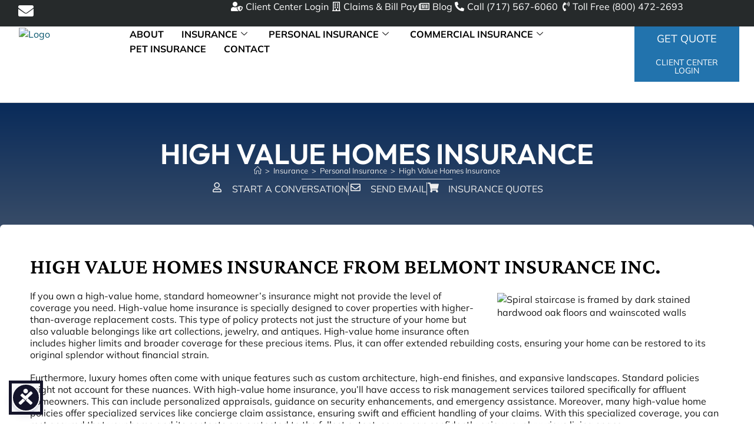

--- FILE ---
content_type: text/html; charset=UTF-8
request_url: https://www.belmontinsure.com/pa/insurance/personal-insurance/high-value-homes/
body_size: 44648
content:
<!DOCTYPE html>
<html class="html" dir="ltr" lang="en">
<head>
	<meta charset="UTF-8">
<script defer src="data:text/javascript,var%20gform%3Bgform%7C%7C%28document.addEventListener%28%22gform_main_scripts_loaded%22%2Cfunction%28%29%7Bgform.scriptsLoaded%3D%210%7D%29%2Cdocument.addEventListener%28%22gform%2Ftheme%2Fscripts_loaded%22%2Cfunction%28%29%7Bgform.themeScriptsLoaded%3D%210%7D%29%2Cwindow.addEventListener%28%22DOMContentLoaded%22%2Cfunction%28%29%7Bgform.domLoaded%3D%210%7D%29%2Cgform%3D%7BdomLoaded%3A%211%2CscriptsLoaded%3A%211%2CthemeScriptsLoaded%3A%211%2CisFormEditor%3A%28%29%3D%3E%22function%22%3D%3Dtypeof%20InitializeEditor%2CcallIfLoaded%3Afunction%28o%29%7Breturn%21%28%21gform.domLoaded%7C%7C%21gform.scriptsLoaded%7C%7C%21gform.themeScriptsLoaded%26%26%21gform.isFormEditor%28%29%7C%7C%28gform.isFormEditor%28%29%26%26console.warn%28%22The%20use%20of%20gform.initializeOnLoaded%28%29%20is%20deprecated%20in%20the%20form%20editor%20context%20and%20will%20be%20removed%20in%20Gravity%20Forms%203.1.%22%29%2Co%28%29%2C0%29%29%7D%2CinitializeOnLoaded%3Afunction%28o%29%7Bgform.callIfLoaded%28o%29%7C%7C%28document.addEventListener%28%22gform_main_scripts_loaded%22%2C%28%29%3D%3E%7Bgform.scriptsLoaded%3D%210%2Cgform.callIfLoaded%28o%29%7D%29%2Cdocument.addEventListener%28%22gform%2Ftheme%2Fscripts_loaded%22%2C%28%29%3D%3E%7Bgform.themeScriptsLoaded%3D%210%2Cgform.callIfLoaded%28o%29%7D%29%2Cwindow.addEventListener%28%22DOMContentLoaded%22%2C%28%29%3D%3E%7Bgform.domLoaded%3D%210%2Cgform.callIfLoaded%28o%29%7D%29%29%7D%2Chooks%3A%7Baction%3A%7B%7D%2Cfilter%3A%7B%7D%7D%2CaddAction%3Afunction%28o%2Cr%2Ce%2Ct%29%7Bgform.addHook%28%22action%22%2Co%2Cr%2Ce%2Ct%29%7D%2CaddFilter%3Afunction%28o%2Cr%2Ce%2Ct%29%7Bgform.addHook%28%22filter%22%2Co%2Cr%2Ce%2Ct%29%7D%2CdoAction%3Afunction%28o%29%7Bgform.doHook%28%22action%22%2Co%2Carguments%29%7D%2CapplyFilters%3Afunction%28o%29%7Breturn%20gform.doHook%28%22filter%22%2Co%2Carguments%29%7D%2CremoveAction%3Afunction%28o%2Cr%29%7Bgform.removeHook%28%22action%22%2Co%2Cr%29%7D%2CremoveFilter%3Afunction%28o%2Cr%2Ce%29%7Bgform.removeHook%28%22filter%22%2Co%2Cr%2Ce%29%7D%2CaddHook%3Afunction%28o%2Cr%2Ce%2Ct%2Cn%29%7Bnull%3D%3Dgform.hooks%5Bo%5D%5Br%5D%26%26%28gform.hooks%5Bo%5D%5Br%5D%3D%5B%5D%29%3Bvar%20d%3Dgform.hooks%5Bo%5D%5Br%5D%3Bnull%3D%3Dn%26%26%28n%3Dr%2B%22_%22%2Bd.length%29%2Cgform.hooks%5Bo%5D%5Br%5D.push%28%7Btag%3An%2Ccallable%3Ae%2Cpriority%3At%3Dnull%3D%3Dt%3F10%3At%7D%29%7D%2CdoHook%3Afunction%28r%2Co%2Ce%29%7Bvar%20t%3Bif%28e%3DArray.prototype.slice.call%28e%2C1%29%2Cnull%21%3Dgform.hooks%5Br%5D%5Bo%5D%26%26%28%28o%3Dgform.hooks%5Br%5D%5Bo%5D%29.sort%28function%28o%2Cr%29%7Breturn%20o.priority-r.priority%7D%29%2Co.forEach%28function%28o%29%7B%22function%22%21%3Dtypeof%28t%3Do.callable%29%26%26%28t%3Dwindow%5Bt%5D%29%2C%22action%22%3D%3Dr%3Ft.apply%28null%2Ce%29%3Ae%5B0%5D%3Dt.apply%28null%2Ce%29%7D%29%29%2C%22filter%22%3D%3Dr%29return%20e%5B0%5D%7D%2CremoveHook%3Afunction%28o%2Cr%2Ct%2Cn%29%7Bvar%20e%3Bnull%21%3Dgform.hooks%5Bo%5D%5Br%5D%26%26%28e%3D%28e%3Dgform.hooks%5Bo%5D%5Br%5D%29.filter%28function%28o%2Cr%2Ce%29%7Breturn%21%21%28null%21%3Dn%26%26n%21%3Do.tag%7C%7Cnull%21%3Dt%26%26t%21%3Do.priority%29%7D%29%2Cgform.hooks%5Bo%5D%5Br%5D%3De%29%7D%7D%29%3B"></script>

	<link rel="profile" href="https://gmpg.org/xfn/11">

	<title>High Value Homes Insurance | Newport PA | Belmont Insurance Inc.</title>
<style>.flying-press-lazy-bg{background-image:none!important;}</style>
<link rel='preload' href='https://cdn.agencyinfo.net/belmontinsure-2023/__domain_images_wp/ocean-wpheader-logo.png' as='image' imagesrcset='' imagesizes=''/>
<link rel='preload' href='https://cdn.agencyinfo.net/__ivwp/images/homeowners-high-value.jpg' as='image' imagesrcset='' imagesizes=''/>
<link rel='preload' href='https://www.belmontinsure.com/pa/uploads/elementor/google-fonts/fonts/mulish-1ptvg83hx_sghgqk3wot.woff2' as='font' type='font/woff2' fetchpriority='high' crossorigin='anonymous'><link rel='preload' href='https://www.belmontinsure.com/pa/engines/elementor/assets/lib/font-awesome/webfonts/fa-solid-900.woff2' as='font' type='font/woff2' fetchpriority='high' crossorigin='anonymous'><link rel='preload' href='https://www.belmontinsure.com/pa/engines/elementor/assets/lib/font-awesome/webfonts/fa-regular-400.woff2' as='font' type='font/woff2' fetchpriority='high' crossorigin='anonymous'><link rel='preload' href='https://www.belmontinsure.com/pa/engines/elementskit-lite/modules/elementskit-icon-pack/assets/fonts/elementskit.woff?itek3h' as='font' type='font/woff' fetchpriority='high' crossorigin='anonymous'><link rel='preload' href='https://www.belmontinsure.com/pa/uploads/elementor/google-fonts/fonts/dosis-hhyau5sn9vomlzloc_u.woff2' as='font' type='font/woff2' fetchpriority='high' crossorigin='anonymous'><link rel='preload' href='https://www.belmontinsure.com/pa/uploads/elementor/google-fonts/fonts/crimsonpro-q5udsoa5m_tv7iihmnkabarboye.woff2' as='font' type='font/woff2' fetchpriority='high' crossorigin='anonymous'><link rel='preload' href='https://www.belmontinsure.com/pa/uploads/elementor/google-fonts/fonts/outfit-qgyvz_mvcbenp4njtetq.woff2' as='font' type='font/woff2' fetchpriority='high' crossorigin='anonymous'><link rel='preload' href='https://www.belmontinsure.com/pa/theme/assets/fonts/simple-line-icons/Simple-Line-Icons.woff2?v=2.4.0' as='font' type='font/woff2' fetchpriority='high' crossorigin='anonymous'><link rel='preload' href='https://www.belmontinsure.com/pa/engines/gfstylespro/fonts/font-awesome-4.7.0/fonts/fontawesome-webfont.woff2?v=4.7.0' as='font' type='font/woff2' fetchpriority='high' crossorigin='anonymous'><link rel='preload' href='https://www.belmontinsure.com/pa/uploads/elementor/google-fonts/fonts/kanit-nkku-go6g5txcr5mobwnvae.woff2' as='font' type='font/woff2' fetchpriority='high' crossorigin='anonymous'><link rel='preload' href='https://www.belmontinsure.com/pa/uploads/elementor/google-fonts/fonts/kanit-nkku-go6g5txcr4-orwnvae.woff2' as='font' type='font/woff2' fetchpriority='high' crossorigin='anonymous'><link rel='preload' href='https://www.belmontinsure.com/pa/uploads/elementor/google-fonts/fonts/cormorant-h4clbxocl9bbnla_nhiq75u9.woff2' as='font' type='font/woff2' fetchpriority='high' crossorigin='anonymous'><link rel='preload' href='https://www.belmontinsure.com/pa/engines/elementor/assets/lib/font-awesome/webfonts/fa-brands-400.woff2' as='font' type='font/woff2' fetchpriority='high' crossorigin='anonymous'><link rel='preload' href='https://www.belmontinsure.com/pa/uploads/elementor/google-fonts/fonts/mulish-1pttg83hx_sghgqk2jovaqq.woff2' as='font' type='font/woff2' fetchpriority='high' crossorigin='anonymous'><link rel='preload' href='https://www.belmontinsure.com/pa/engines/elementor/assets/lib/font-awesome/webfonts/fa-solid-900.woff' as='font' type='font/woff' fetchpriority='high' crossorigin='anonymous'><link rel='preload' href='https://www.belmontinsure.com/pa/engines/elementor/assets/lib/font-awesome/webfonts/fa-regular-400.woff' as='font' type='font/woff' fetchpriority='high' crossorigin='anonymous'><link rel='preload' href='https://www.belmontinsure.com/pa/theme/assets/fonts/simple-line-icons/Simple-Line-Icons.ttf?v=2.4.0' as='font' type='font/ttf' fetchpriority='high' crossorigin='anonymous'><link rel='preload' href='https://www.belmontinsure.com/pa/engines/gfstylespro/fonts/font-awesome-4.7.0/fonts/fontawesome-webfont.woff?v=4.7.0' as='font' type='font/woff' fetchpriority='high' crossorigin='anonymous'><link rel='preload' href='https://www.belmontinsure.com/pa/engines/elementor/assets/lib/font-awesome/webfonts/fa-brands-400.woff' as='font' type='font/woff' fetchpriority='high' crossorigin='anonymous'><link rel='preload' href='https://www.belmontinsure.com/pa/theme/assets/fonts/fontawesome/webfonts/fa-solid-900.woff2' as='font' type='font/woff2' fetchpriority='high' crossorigin='anonymous'><link rel='preload' href='https://www.belmontinsure.com/pa/theme/assets/fonts/fontawesome/webfonts/fa-regular-400.woff2' as='font' type='font/woff2' fetchpriority='high' crossorigin='anonymous'><link rel='preload' href='https://www.belmontinsure.com/pa/theme/assets/fonts/fontawesome/webfonts/fa-brands-400.woff2' as='font' type='font/woff2' fetchpriority='high' crossorigin='anonymous'><link rel='preload' href='https://www.belmontinsure.com/pa/theme/assets/fonts/fontawesome/webfonts/fa-solid-900.ttf' as='font' type='font/ttf' fetchpriority='high' crossorigin='anonymous'><link rel='preload' href='https://www.belmontinsure.com/pa/theme/assets/fonts/fontawesome/webfonts/fa-regular-400.ttf' as='font' type='font/ttf' fetchpriority='high' crossorigin='anonymous'><link rel='preload' href='https://www.belmontinsure.com/pa/theme/assets/fonts/fontawesome/webfonts/fa-brands-400.ttf' as='font' type='font/ttf' fetchpriority='high' crossorigin='anonymous'>

		<!-- All in One SEO 4.9.2 - aioseo.com -->
	<meta name="description" content="High Value Home Insurance in Newport PA. Click or Call Belmont Insurance Inc. at (717) 567-6060 for our wide range of insurance protection with friendly local personal service and support." />
	<meta name="robots" content="max-image-preview:large" />
	<link rel="canonical" href="https://www.belmontinsure.com/pa/insurance/personal-insurance/high-value-homes/" />
	<meta name="generator" content="All in One SEO (AIOSEO) 4.9.2" />
		<script type="application/ld+json" class="aioseo-schema">
			{"@context":"https:\/\/schema.org","@graph":[{"@type":"BreadcrumbList","@id":"https:\/\/www.belmontinsure.com\/pa\/insurance\/personal-insurance\/high-value-homes\/#breadcrumblist","itemListElement":[{"@type":"ListItem","@id":"https:\/\/www.belmontinsure.com\/pa#listItem","position":1,"name":"Home","item":"https:\/\/www.belmontinsure.com\/pa","nextItem":{"@type":"ListItem","@id":"https:\/\/www.belmontinsure.com\/pa\/insurance\/#listItem","name":"Insurance"}},{"@type":"ListItem","@id":"https:\/\/www.belmontinsure.com\/pa\/insurance\/#listItem","position":2,"name":"Insurance","item":"https:\/\/www.belmontinsure.com\/pa\/insurance\/","nextItem":{"@type":"ListItem","@id":"https:\/\/www.belmontinsure.com\/pa\/insurance\/personal-insurance\/#listItem","name":"Personal Insurance"},"previousItem":{"@type":"ListItem","@id":"https:\/\/www.belmontinsure.com\/pa#listItem","name":"Home"}},{"@type":"ListItem","@id":"https:\/\/www.belmontinsure.com\/pa\/insurance\/personal-insurance\/#listItem","position":3,"name":"Personal Insurance","item":"https:\/\/www.belmontinsure.com\/pa\/insurance\/personal-insurance\/","nextItem":{"@type":"ListItem","@id":"https:\/\/www.belmontinsure.com\/pa\/insurance\/personal-insurance\/high-value-homes\/#listItem","name":"High Value Homes Insurance"},"previousItem":{"@type":"ListItem","@id":"https:\/\/www.belmontinsure.com\/pa\/insurance\/#listItem","name":"Insurance"}},{"@type":"ListItem","@id":"https:\/\/www.belmontinsure.com\/pa\/insurance\/personal-insurance\/high-value-homes\/#listItem","position":4,"name":"High Value Homes Insurance","previousItem":{"@type":"ListItem","@id":"https:\/\/www.belmontinsure.com\/pa\/insurance\/personal-insurance\/#listItem","name":"Personal Insurance"}}]},{"@type":"Organization","@id":"https:\/\/www.belmontinsure.com\/pa\/#organization","name":"Belmont Insurance Inc. | Insurance Newport PA | Auto Home Commercial Insurance","description":"Excellent Auto, Home and Commercial Insurance. Free Quotes, Great Rates, Discounts, and Policy Bundles plus many Insurance Companies to choose from. Click or Call (717) 567-6060.","url":"https:\/\/www.belmontinsure.com\/pa\/","telephone":"+18004722693","logo":{"@type":"ImageObject","url":"https:\/\/www.agencyinfo.net\/belmontinsure-2023\/__domain_images_wp\/ocean-wpheader-logo.png","@id":"https:\/\/www.belmontinsure.com\/pa\/insurance\/personal-insurance\/high-value-homes\/#organizationLogo"},"image":{"@id":"https:\/\/www.belmontinsure.com\/pa\/insurance\/personal-insurance\/high-value-homes\/#organizationLogo"}},{"@type":"WebPage","@id":"https:\/\/www.belmontinsure.com\/pa\/insurance\/personal-insurance\/high-value-homes\/#webpage","url":"https:\/\/www.belmontinsure.com\/pa\/insurance\/personal-insurance\/high-value-homes\/","name":"High Value Homes Insurance | Newport PA | Belmont Insurance Inc.","description":"High Value Home Insurance in Newport PA. Click or Call Belmont Insurance Inc. at (717) 567-6060 for our wide range of insurance protection with friendly local personal service and support.","inLanguage":"en","isPartOf":{"@id":"https:\/\/www.belmontinsure.com\/pa\/#website"},"breadcrumb":{"@id":"https:\/\/www.belmontinsure.com\/pa\/insurance\/personal-insurance\/high-value-homes\/#breadcrumblist"},"image":{"@type":"ImageObject","url":"https:\/\/cdn.agencyinfo.net\/__ivshortcode\/images\/featured-image-home-highvalue-1.jpg","@id":"https:\/\/www.belmontinsure.com\/pa\/insurance\/personal-insurance\/high-value-homes\/#mainImage","width":1920,"height":800,"caption":"High value home interior"},"primaryImageOfPage":{"@id":"https:\/\/www.belmontinsure.com\/pa\/insurance\/personal-insurance\/high-value-homes\/#mainImage"},"datePublished":"2011-12-09T18:14:32-06:00","dateModified":"2020-12-22T14:09:53-06:00"},{"@type":"WebSite","@id":"https:\/\/www.belmontinsure.com\/pa\/#website","url":"https:\/\/www.belmontinsure.com\/pa\/","name":"Belmont Insurance Inc. | Insurance Newport PA | Auto Home Commercial Insurance","alternateName":"Belmont Insurance Inc. | Pennsylvania Agents","description":"Excellent Auto, Home and Commercial Insurance. Free Quotes, Great Rates, Discounts, and Policy Bundles plus many Insurance Companies to choose from. Click or Call (717) 567-6060.","inLanguage":"en","publisher":{"@id":"https:\/\/www.belmontinsure.com\/pa\/#organization"}}]}
		</script>
		<!-- All in One SEO -->

<meta name="viewport" content="width=device-width, initial-scale=1"><style id='wp-img-auto-sizes-contain-inline-css'>img:is([sizes=auto i],[sizes^="auto," i]){contain-intrinsic-size:3000px 1500px}
/*# sourceURL=wp-img-auto-sizes-contain-inline-css */</style>
<link rel='stylesheet' id='dce-dynamic-visibility-style-css' href='https://www.belmontinsure.com/pa/wp-content/cache/flying-press/5a02c0129e39.dynamic-visibility.css' media='all' />
<style id='wp-emoji-styles-inline-css'>img.wp-smiley, img.emoji {
		display: inline !important;
		border: none !important;
		box-shadow: none !important;
		height: 1em !important;
		width: 1em !important;
		margin: 0 0.07em !important;
		vertical-align: -0.1em !important;
		background: none !important;
		padding: 0 !important;
	}
/*# sourceURL=wp-emoji-styles-inline-css */</style>
<style id='classic-theme-styles-inline-css'>/*! This file is auto-generated */
.wp-block-button__link{color:#fff;background-color:#32373c;border-radius:9999px;box-shadow:none;text-decoration:none;padding:calc(.667em + 2px) calc(1.333em + 2px);font-size:1.125em}.wp-block-file__button{background:#32373c;color:#fff;text-decoration:none}
/*# sourceURL=/wp-includes/css/classic-themes.min.css */</style>
<link rel='stylesheet' id='aioseo/css/src/vue/standalone/blocks/table-of-contents/global.scss-css' href='https://www.belmontinsure.com/pa/wp-content/cache/flying-press/8aeaa129c1f8.global.e90f6d47.css' media='all' />
<style id='global-styles-inline-css'>:root{--wp--preset--aspect-ratio--square: 1;--wp--preset--aspect-ratio--4-3: 4/3;--wp--preset--aspect-ratio--3-4: 3/4;--wp--preset--aspect-ratio--3-2: 3/2;--wp--preset--aspect-ratio--2-3: 2/3;--wp--preset--aspect-ratio--16-9: 16/9;--wp--preset--aspect-ratio--9-16: 9/16;--wp--preset--color--black: #000000;--wp--preset--color--cyan-bluish-gray: #abb8c3;--wp--preset--color--white: #ffffff;--wp--preset--color--pale-pink: #f78da7;--wp--preset--color--vivid-red: #cf2e2e;--wp--preset--color--luminous-vivid-orange: #ff6900;--wp--preset--color--luminous-vivid-amber: #fcb900;--wp--preset--color--light-green-cyan: #7bdcb5;--wp--preset--color--vivid-green-cyan: #00d084;--wp--preset--color--pale-cyan-blue: #8ed1fc;--wp--preset--color--vivid-cyan-blue: #0693e3;--wp--preset--color--vivid-purple: #9b51e0;--wp--preset--gradient--vivid-cyan-blue-to-vivid-purple: linear-gradient(135deg,rgb(6,147,227) 0%,rgb(155,81,224) 100%);--wp--preset--gradient--light-green-cyan-to-vivid-green-cyan: linear-gradient(135deg,rgb(122,220,180) 0%,rgb(0,208,130) 100%);--wp--preset--gradient--luminous-vivid-amber-to-luminous-vivid-orange: linear-gradient(135deg,rgb(252,185,0) 0%,rgb(255,105,0) 100%);--wp--preset--gradient--luminous-vivid-orange-to-vivid-red: linear-gradient(135deg,rgb(255,105,0) 0%,rgb(207,46,46) 100%);--wp--preset--gradient--very-light-gray-to-cyan-bluish-gray: linear-gradient(135deg,rgb(238,238,238) 0%,rgb(169,184,195) 100%);--wp--preset--gradient--cool-to-warm-spectrum: linear-gradient(135deg,rgb(74,234,220) 0%,rgb(151,120,209) 20%,rgb(207,42,186) 40%,rgb(238,44,130) 60%,rgb(251,105,98) 80%,rgb(254,248,76) 100%);--wp--preset--gradient--blush-light-purple: linear-gradient(135deg,rgb(255,206,236) 0%,rgb(152,150,240) 100%);--wp--preset--gradient--blush-bordeaux: linear-gradient(135deg,rgb(254,205,165) 0%,rgb(254,45,45) 50%,rgb(107,0,62) 100%);--wp--preset--gradient--luminous-dusk: linear-gradient(135deg,rgb(255,203,112) 0%,rgb(199,81,192) 50%,rgb(65,88,208) 100%);--wp--preset--gradient--pale-ocean: linear-gradient(135deg,rgb(255,245,203) 0%,rgb(182,227,212) 50%,rgb(51,167,181) 100%);--wp--preset--gradient--electric-grass: linear-gradient(135deg,rgb(202,248,128) 0%,rgb(113,206,126) 100%);--wp--preset--gradient--midnight: linear-gradient(135deg,rgb(2,3,129) 0%,rgb(40,116,252) 100%);--wp--preset--font-size--small: 13px;--wp--preset--font-size--medium: 20px;--wp--preset--font-size--large: 36px;--wp--preset--font-size--x-large: 42px;--wp--preset--spacing--20: 0.44rem;--wp--preset--spacing--30: 0.67rem;--wp--preset--spacing--40: 1rem;--wp--preset--spacing--50: 1.5rem;--wp--preset--spacing--60: 2.25rem;--wp--preset--spacing--70: 3.38rem;--wp--preset--spacing--80: 5.06rem;--wp--preset--shadow--natural: 6px 6px 9px rgba(0, 0, 0, 0.2);--wp--preset--shadow--deep: 12px 12px 50px rgba(0, 0, 0, 0.4);--wp--preset--shadow--sharp: 6px 6px 0px rgba(0, 0, 0, 0.2);--wp--preset--shadow--outlined: 6px 6px 0px -3px rgb(255, 255, 255), 6px 6px rgb(0, 0, 0);--wp--preset--shadow--crisp: 6px 6px 0px rgb(0, 0, 0);}:where(.is-layout-flex){gap: 0.5em;}:where(.is-layout-grid){gap: 0.5em;}body .is-layout-flex{display: flex;}.is-layout-flex{flex-wrap: wrap;align-items: center;}.is-layout-flex > :is(*, div){margin: 0;}body .is-layout-grid{display: grid;}.is-layout-grid > :is(*, div){margin: 0;}:where(.wp-block-columns.is-layout-flex){gap: 2em;}:where(.wp-block-columns.is-layout-grid){gap: 2em;}:where(.wp-block-post-template.is-layout-flex){gap: 1.25em;}:where(.wp-block-post-template.is-layout-grid){gap: 1.25em;}.has-black-color{color: var(--wp--preset--color--black) !important;}.has-cyan-bluish-gray-color{color: var(--wp--preset--color--cyan-bluish-gray) !important;}.has-white-color{color: var(--wp--preset--color--white) !important;}.has-pale-pink-color{color: var(--wp--preset--color--pale-pink) !important;}.has-vivid-red-color{color: var(--wp--preset--color--vivid-red) !important;}.has-luminous-vivid-orange-color{color: var(--wp--preset--color--luminous-vivid-orange) !important;}.has-luminous-vivid-amber-color{color: var(--wp--preset--color--luminous-vivid-amber) !important;}.has-light-green-cyan-color{color: var(--wp--preset--color--light-green-cyan) !important;}.has-vivid-green-cyan-color{color: var(--wp--preset--color--vivid-green-cyan) !important;}.has-pale-cyan-blue-color{color: var(--wp--preset--color--pale-cyan-blue) !important;}.has-vivid-cyan-blue-color{color: var(--wp--preset--color--vivid-cyan-blue) !important;}.has-vivid-purple-color{color: var(--wp--preset--color--vivid-purple) !important;}.has-black-background-color{background-color: var(--wp--preset--color--black) !important;}.has-cyan-bluish-gray-background-color{background-color: var(--wp--preset--color--cyan-bluish-gray) !important;}.has-white-background-color{background-color: var(--wp--preset--color--white) !important;}.has-pale-pink-background-color{background-color: var(--wp--preset--color--pale-pink) !important;}.has-vivid-red-background-color{background-color: var(--wp--preset--color--vivid-red) !important;}.has-luminous-vivid-orange-background-color{background-color: var(--wp--preset--color--luminous-vivid-orange) !important;}.has-luminous-vivid-amber-background-color{background-color: var(--wp--preset--color--luminous-vivid-amber) !important;}.has-light-green-cyan-background-color{background-color: var(--wp--preset--color--light-green-cyan) !important;}.has-vivid-green-cyan-background-color{background-color: var(--wp--preset--color--vivid-green-cyan) !important;}.has-pale-cyan-blue-background-color{background-color: var(--wp--preset--color--pale-cyan-blue) !important;}.has-vivid-cyan-blue-background-color{background-color: var(--wp--preset--color--vivid-cyan-blue) !important;}.has-vivid-purple-background-color{background-color: var(--wp--preset--color--vivid-purple) !important;}.has-black-border-color{border-color: var(--wp--preset--color--black) !important;}.has-cyan-bluish-gray-border-color{border-color: var(--wp--preset--color--cyan-bluish-gray) !important;}.has-white-border-color{border-color: var(--wp--preset--color--white) !important;}.has-pale-pink-border-color{border-color: var(--wp--preset--color--pale-pink) !important;}.has-vivid-red-border-color{border-color: var(--wp--preset--color--vivid-red) !important;}.has-luminous-vivid-orange-border-color{border-color: var(--wp--preset--color--luminous-vivid-orange) !important;}.has-luminous-vivid-amber-border-color{border-color: var(--wp--preset--color--luminous-vivid-amber) !important;}.has-light-green-cyan-border-color{border-color: var(--wp--preset--color--light-green-cyan) !important;}.has-vivid-green-cyan-border-color{border-color: var(--wp--preset--color--vivid-green-cyan) !important;}.has-pale-cyan-blue-border-color{border-color: var(--wp--preset--color--pale-cyan-blue) !important;}.has-vivid-cyan-blue-border-color{border-color: var(--wp--preset--color--vivid-cyan-blue) !important;}.has-vivid-purple-border-color{border-color: var(--wp--preset--color--vivid-purple) !important;}.has-vivid-cyan-blue-to-vivid-purple-gradient-background{background: var(--wp--preset--gradient--vivid-cyan-blue-to-vivid-purple) !important;}.has-light-green-cyan-to-vivid-green-cyan-gradient-background{background: var(--wp--preset--gradient--light-green-cyan-to-vivid-green-cyan) !important;}.has-luminous-vivid-amber-to-luminous-vivid-orange-gradient-background{background: var(--wp--preset--gradient--luminous-vivid-amber-to-luminous-vivid-orange) !important;}.has-luminous-vivid-orange-to-vivid-red-gradient-background{background: var(--wp--preset--gradient--luminous-vivid-orange-to-vivid-red) !important;}.has-very-light-gray-to-cyan-bluish-gray-gradient-background{background: var(--wp--preset--gradient--very-light-gray-to-cyan-bluish-gray) !important;}.has-cool-to-warm-spectrum-gradient-background{background: var(--wp--preset--gradient--cool-to-warm-spectrum) !important;}.has-blush-light-purple-gradient-background{background: var(--wp--preset--gradient--blush-light-purple) !important;}.has-blush-bordeaux-gradient-background{background: var(--wp--preset--gradient--blush-bordeaux) !important;}.has-luminous-dusk-gradient-background{background: var(--wp--preset--gradient--luminous-dusk) !important;}.has-pale-ocean-gradient-background{background: var(--wp--preset--gradient--pale-ocean) !important;}.has-electric-grass-gradient-background{background: var(--wp--preset--gradient--electric-grass) !important;}.has-midnight-gradient-background{background: var(--wp--preset--gradient--midnight) !important;}.has-small-font-size{font-size: var(--wp--preset--font-size--small) !important;}.has-medium-font-size{font-size: var(--wp--preset--font-size--medium) !important;}.has-large-font-size{font-size: var(--wp--preset--font-size--large) !important;}.has-x-large-font-size{font-size: var(--wp--preset--font-size--x-large) !important;}
:where(.wp-block-post-template.is-layout-flex){gap: 1.25em;}:where(.wp-block-post-template.is-layout-grid){gap: 1.25em;}
:where(.wp-block-term-template.is-layout-flex){gap: 1.25em;}:where(.wp-block-term-template.is-layout-grid){gap: 1.25em;}
:where(.wp-block-columns.is-layout-flex){gap: 2em;}:where(.wp-block-columns.is-layout-grid){gap: 2em;}
:root :where(.wp-block-pullquote){font-size: 1.5em;line-height: 1.6;}
/*# sourceURL=global-styles-inline-css */</style>
<link rel='stylesheet' id='eeb-css-frontend-css' href='https://www.belmontinsure.com/pa/wp-content/cache/flying-press/54d4eedc552c.style.css' media='all' />
<link rel='stylesheet' id='if-menu-site-css-css' href='https://www.belmontinsure.com/pa/wp-content/cache/flying-press/91530e726988.if-menu-site.css' media='all' />
<link rel='stylesheet' id='font-awesome-css' href='https://www.belmontinsure.com/pa/wp-content/cache/flying-press/7441465cab20.all.min.css' media='all' />
<link rel='stylesheet' id='simple-line-icons-css' href='https://www.belmontinsure.com/pa/wp-content/cache/flying-press/848b3d98a919.simple-line-icons.min.css' media='all' />
<link rel='stylesheet' id='oceanwp-style-css' href='https://www.belmontinsure.com/pa/wp-content/cache/flying-press/79485a4fc6c6.style.min.css' media='all' />
<link rel='stylesheet' id='oceanwp-hamburgers-css' href='https://www.belmontinsure.com/pa/wp-content/cache/flying-press/f54925f63ed8.hamburgers.min.css' media='all' />
<link rel='stylesheet' id='oceanwp-spin-css' href='https://www.belmontinsure.com/pa/wp-content/cache/flying-press/1603060fb53c.spin.css' media='all' />
<link rel='stylesheet' id='elementor-frontend-css' href='https://www.belmontinsure.com/pa/wp-content/cache/flying-press/a286126314ec.frontend.min.css' media='all' />
<style id='elementor-frontend-inline-css'>.elementor-62600 .elementor-element.elementor-element-67122ce::before, .elementor-62600 .elementor-element.elementor-element-67122ce > .elementor-background-video-container::before, .elementor-62600 .elementor-element.elementor-element-67122ce > .e-con-inner > .elementor-background-video-container::before, .elementor-62600 .elementor-element.elementor-element-67122ce > .elementor-background-slideshow::before, .elementor-62600 .elementor-element.elementor-element-67122ce > .e-con-inner > .elementor-background-slideshow::before, .elementor-62600 .elementor-element.elementor-element-67122ce > .elementor-motion-effects-container > .elementor-motion-effects-layer::before{background-image:url("https://cdn.agencyinfo.net/__ivshortcode/images/featured-image-home-highvalue-1.jpg");}.elementor-62600 .elementor-element.elementor-element-cfd40c9::before, .elementor-62600 .elementor-element.elementor-element-cfd40c9 > .elementor-background-video-container::before, .elementor-62600 .elementor-element.elementor-element-cfd40c9 > .e-con-inner > .elementor-background-video-container::before, .elementor-62600 .elementor-element.elementor-element-cfd40c9 > .elementor-background-slideshow::before, .elementor-62600 .elementor-element.elementor-element-cfd40c9 > .e-con-inner > .elementor-background-slideshow::before, .elementor-62600 .elementor-element.elementor-element-cfd40c9 > .elementor-motion-effects-container > .elementor-motion-effects-layer::before{background-image:url("https://cdn.agencyinfo.net/__ivshortcode/images/featured-image-home-highvalue-1.jpg");}
/*# sourceURL=elementor-frontend-inline-css */</style>
<link rel='stylesheet' id='widget-social-icons-css' href='https://www.belmontinsure.com/pa/wp-content/cache/flying-press/d026a17938c5.widget-social-icons.min.css' media='all' />
<link rel='stylesheet' id='e-apple-webkit-css' href='https://www.belmontinsure.com/pa/wp-content/cache/flying-press/f94a49c4961b.apple-webkit.min.css' media='all' />
<link rel='stylesheet' id='widget-icon-list-css' href='https://www.belmontinsure.com/pa/wp-content/cache/flying-press/1c6df716953f.widget-icon-list.min.css' media='all' />
<link rel='stylesheet' id='e-animation-shrink-css' href='https://www.belmontinsure.com/pa/wp-content/cache/flying-press/2b1255972843.e-animation-shrink.min.css' media='all' />
<link rel='stylesheet' id='widget-image-css' href='https://www.belmontinsure.com/pa/wp-content/cache/flying-press/12045858d487.widget-image.min.css' media='all' />
<link rel='stylesheet' id='widget-nav-menu-css' href='https://www.belmontinsure.com/pa/wp-content/cache/flying-press/b643cf05b87f.widget-nav-menu.min.css' media='all' />
<link rel='stylesheet' id='e-animation-pop-css' href='https://www.belmontinsure.com/pa/wp-content/cache/flying-press/4edbf48a43e2.e-animation-pop.min.css' media='all' />
<link rel='stylesheet' id='widget-heading-css' href='https://www.belmontinsure.com/pa/wp-content/cache/flying-press/c3be9e612baf.widget-heading.min.css' media='all' />
<link rel='stylesheet' id='widget-spacer-css' href='https://www.belmontinsure.com/pa/wp-content/cache/flying-press/c329a1f8486b.widget-spacer.min.css' media='all' />
<link rel='stylesheet' id='widget-divider-css' href='https://www.belmontinsure.com/pa/wp-content/cache/flying-press/3d78dc83d205.widget-divider.min.css' media='all' />
<link rel='stylesheet' id='e-motion-fx-css' href='https://www.belmontinsure.com/pa/wp-content/cache/flying-press/b3bd8e89ef04.motion-fx.min.css' media='all' />
<link rel='stylesheet' id='widget-share-buttons-css' href='https://www.belmontinsure.com/pa/wp-content/cache/flying-press/77190ae66859.widget-share-buttons.min.css' media='all' />
<link rel='stylesheet' id='elementor-icons-shared-0-css' href='https://www.belmontinsure.com/pa/wp-content/cache/flying-press/f4af7e5ec05e.fontawesome.min.css' media='all' />
<link rel='stylesheet' id='elementor-icons-fa-solid-css' href='https://www.belmontinsure.com/pa/wp-content/cache/flying-press/9eb2d3c87feb.solid.min.css' media='all' />
<link rel='stylesheet' id='elementor-icons-fa-brands-css' href='https://www.belmontinsure.com/pa/wp-content/cache/flying-press/144e43c3b3d8.brands.min.css' media='all' />
<link rel='stylesheet' id='swiper-css' href='https://www.belmontinsure.com/pa/wp-content/cache/flying-press/a2431bc290cf.swiper.min.css' media='all' />
<link rel='stylesheet' id='oew-blog-carousel-css' href='https://www.belmontinsure.com/pa/wp-content/cache/flying-press/da4709391b3f.style.min.css' media='all' />
<link rel='stylesheet' id='e-shapes-css' href='https://www.belmontinsure.com/pa/wp-content/cache/flying-press/ba2bc873ba3e.shapes.min.css' media='all' />
<link rel='stylesheet' id='elementor-icons-css' href='https://www.belmontinsure.com/pa/wp-content/cache/flying-press/94d731c2f136.elementor-icons.min.css' media='all' />
<link rel='stylesheet' id='elementor-post-62924-css' href='https://www.belmontinsure.com/pa/wp-content/cache/flying-press/9b5e18646db3.post-62924.css' media='all' />
<link rel='stylesheet' id='uael-frontend-css' href='https://www.belmontinsure.com/pa/wp-content/cache/flying-press/35e371482b4f.uael-frontend.min.css' media='all' />
<link rel='stylesheet' id='uael-teammember-social-icons-css' href='https://www.belmontinsure.com/pa/wp-content/cache/flying-press/d026a17938c5.widget-social-icons.min.css' media='all' />
<link rel='stylesheet' id='uael-social-share-icons-brands-css' href='https://www.belmontinsure.com/pa/wp-content/cache/flying-press/1f1c6abbb54c.brands.css' media='all' />
<link rel='stylesheet' id='uael-social-share-icons-fontawesome-css' href='https://www.belmontinsure.com/pa/wp-content/cache/flying-press/aae648ec4102.fontawesome.css' media='all' />
<link rel='stylesheet' id='uael-nav-menu-icons-css' href='https://www.belmontinsure.com/pa/wp-content/cache/flying-press/8d37441d69eb.solid.css' media='all' />
<link rel='stylesheet' id='font-awesome-5-all-css' href='https://www.belmontinsure.com/pa/wp-content/cache/flying-press/74bab4578692.all.min.css' media='all' />
<link rel='stylesheet' id='font-awesome-4-shim-css' href='https://www.belmontinsure.com/pa/wp-content/cache/flying-press/c55205bce667.v4-shims.min.css' media='all' />
<link rel='stylesheet' id='elementor-post-61571-css' href='https://www.belmontinsure.com/pa/wp-content/cache/flying-press/c21b59c5c93d.post-61571.css' media='all' />
<link rel='stylesheet' id='elementor-post-61548-css' href='https://www.belmontinsure.com/pa/wp-content/cache/flying-press/fc3962f4d4f8.post-61548.css' media='all' />
<link rel='stylesheet' id='elementor-post-62600-css' href='https://www.belmontinsure.com/pa/wp-content/cache/flying-press/fec37552891f.post-62600.css' media='all' />
<link rel='stylesheet' id='ekit-widget-styles-css' href='https://www.belmontinsure.com/pa/wp-content/cache/flying-press/ec66d9b998ac.widget-styles.css' media='all' />
<link rel='stylesheet' id='ekit-responsive-css' href='https://www.belmontinsure.com/pa/wp-content/cache/flying-press/f3d8ff22b7d0.responsive.css' media='all' />
<link rel='stylesheet' id='oe-widgets-style-css' href='https://www.belmontinsure.com/pa/wp-content/cache/flying-press/517dda83e778.widgets.css' media='all' />
<link rel='stylesheet' id='ow-perfect-scrollbar-css' href='https://www.belmontinsure.com/pa/wp-content/cache/flying-press/6f36b1309fbb.perfect-scrollbar.css' media='all' />
<link rel='stylesheet' id='omw-styles-css' href='https://www.belmontinsure.com/pa/wp-content/cache/flying-press/18daef3106dc.style.min.css' media='all' />
<link rel='stylesheet' id='elementor-gf-local-mulish-css' href='https://www.belmontinsure.com/pa/wp-content/cache/flying-press/ff6b63b329e8.mulish.css' media='all' />
<link rel='stylesheet' id='elementor-gf-local-crimsonpro-css' href='https://www.belmontinsure.com/pa/wp-content/cache/flying-press/519ef79e1992.crimsonpro.css' media='all' />
<link rel='stylesheet' id='elementor-gf-local-outfit-css' href='https://www.belmontinsure.com/pa/wp-content/cache/flying-press/6850e5bcfa49.outfit.css' media='all' />
<link rel='stylesheet' id='elementor-gf-local-kanit-css' href='https://www.belmontinsure.com/pa/wp-content/cache/flying-press/48e62c2daef7.kanit.css' media='all' />
<link rel='stylesheet' id='elementor-gf-local-cormorant-css' href='https://www.belmontinsure.com/pa/wp-content/cache/flying-press/508308e8adea.cormorant.css' media='all' />
<link rel='stylesheet' id='elementor-icons-fa-regular-css' href='https://www.belmontinsure.com/pa/wp-content/cache/flying-press/3eef8c9e589a.regular.min.css' media='all' />
<link rel='stylesheet' id='elementor-icons-ekiticons-css' href='https://www.belmontinsure.com/pa/wp-content/cache/flying-press/8d4e07ab0fd9.ekiticons.css' media='all' />
<script src="https://www.belmontinsure.com/pa/includes-site/js/jquery/jquery.min.js?ver=826eb77e86b0" id="jquery-core-js" defer></script>
<script src="https://www.belmontinsure.com/pa/engines/email-encoder-bundle/assets/js/custom.js?ver=2c542c9989f5" id="eeb-js-frontend-js" defer></script>
<script src="https://www.belmontinsure.com/pa/engines/elementor/assets/lib/font-awesome/js/v4-shims.min.js?ver=ef17c8ffc514" id="font-awesome-4-shim-js" defer></script>
<link rel="https://api.w.org/" href="https://www.belmontinsure.com/pa/wp-json/" /><link rel="alternate" title="JSON" type="application/json" href="https://www.belmontinsure.com/pa/wp-json/wp/v2/pages/2711" /><link rel="EditURI" type="application/rsd+xml" title="RSD" href="https://www.belmontinsure.com/pa/xmlrpc.php?rsd" />
<meta name="generator" content="WordPress 6.9" />
<link rel='shortlink' href='https://www.belmontinsure.com/pa/?p=2711' />
<meta name="format-detection" content="telephone=no, address=no, email=no, date=no">
<link rel="apple-touch-icon" sizes="180x180" href="https://cdn.agencyinfo.net/belmontinsure-2023/favicon/apple-touch-icon.png">
<link rel="icon" type="image/png" sizes="32x32" href="https://cdn.agencyinfo.net/belmontinsure-2023/favicon/favicon-32x32.png">
<link rel="icon" type="image/png" sizes="16x16" href="https://cdn.agencyinfo.net/belmontinsure-2023/favicon/favicon-16x16.png">
<link rel="mask-icon" href="https://cdn.agencyinfo.net/belmontinsure-2023/favicon/safari-pinned-tab.svg" color="#5bbad5">
<link rel="shortcut icon" href="https://cdn.agencyinfo.net/belmontinsure-2023/favicon/favicon.ico">
<meta name="msapplication-TileColor" content="#da532c">
<meta name="theme-color" content="#ffffff"><meta name="generator" content="Elementor 3.34.0; features: additional_custom_breakpoints; settings: css_print_method-external, google_font-enabled, font_display-auto">
			<style>.e-con.e-parent:nth-of-type(n+4):not(.e-lazyloaded):not(.e-no-lazyload),
				.e-con.e-parent:nth-of-type(n+4):not(.e-lazyloaded):not(.e-no-lazyload) * {
					background-image: none !important;
				}
				@media screen and (max-height: 1024px) {
					.e-con.e-parent:nth-of-type(n+3):not(.e-lazyloaded):not(.e-no-lazyload),
					.e-con.e-parent:nth-of-type(n+3):not(.e-lazyloaded):not(.e-no-lazyload) * {
						background-image: none !important;
					}
				}
				@media screen and (max-height: 640px) {
					.e-con.e-parent:nth-of-type(n+2):not(.e-lazyloaded):not(.e-no-lazyload),
					.e-con.e-parent:nth-of-type(n+2):not(.e-lazyloaded):not(.e-no-lazyload) * {
						background-image: none !important;
					}
				}</style>
			<link rel="icon" href="https://www.belmontinsure.com/pa/uploads/cropped-site-icon-32x32.png" sizes="32x32" />
<link rel="icon" href="https://www.belmontinsure.com/pa/uploads/cropped-site-icon-192x192.png" sizes="192x192" />
<link rel="apple-touch-icon" href="https://www.belmontinsure.com/pa/uploads/cropped-site-icon-180x180.png" />
<meta name="msapplication-TileImage" content="https://www.belmontinsure.com/pa/uploads/cropped-site-icon-270x270.png" />
<style id="sccss">/**** BELOW IS CSS FROM THEME CUSTOMIZER ****/

/**** Fix Elementor Icon List Icon So It Always Appears On First Line ****/
.elementor-widget .elementor-icon-list-item, .elementor-widget .elementor-icon-list-item a {
align-items: flex-start;
}
/**** REMOVES UNDERLINE FROM ALL LINKS ****/
a { text-decoration: none !important; }

strong {
  font-weight: 600;
}

/**** Begin OceanWP Long Breadcrumbs LineWrap CSS ****/
.site-breadcrumbs {
height: auto;
line-height: 16px;
white-space: pre-wrap;
}
/**** End OceanWP Long Breadcrumbs LineWrap CSS ****/


/**** Begin Long Quote and Service Form Buttons CSS ****/
.longquoteserviceformbuttons {
	padding:14px 16px !important;
	color:#000000 !important;
	font-size:14px !important;
	font-weight:bold !important;
	background-color:#ffffff !important;
	border:2px solid #000000 !important;
	-moz-border-radius:5px;
	-webkit-border-radius:5px;
	border-radius:5px !important;
	display:inline-block !important;
	cursor:pointer !important;
  text-decoration:none !important;
  vertical-align: middle !important;
	margin: 0px 0px 0px 20px !important;
}
.longquoteserviceformbuttons:hover {
	text-decoration:none !important;
	background-color:#65696e !important;
	color:#ffffff !important;
	border:2px solid #ffffff !important;
}
.longquoteserviceformbuttons:active {
	position:relative;
	top:1px;
}
/**** End Long Quote and Service Form Buttons CSS ****/


/* RAW BUTTON CSS STYLE */
.button {
  background: #1f7d00;
  background-image: -webkit-linear-gradient(top, #1f7d00, #1f7d00);
  background-image: -moz-linear-gradient(top, #1f7d00, #1f7d00);
  background-image: -ms-linear-gradient(top, #1f7d00, #1f7d00);
  background-image: -o-linear-gradient(top, #1f7d00, #1f7d00);
  background-image: linear-gradient(to bottom, #1f7d00, #1f7d00);
  -webkit-border-radius: 28;
  -moz-border-radius: 28;
  border-radius: 28px;
  font-family: Arial;
  color: #ffffff;
  font-size: 25px;
  padding: 10px 20px 10px 20px;
  text-decoration: none;
}

.button:hover {
  background: #3cb0fd;
  background-image: -webkit-linear-gradient(top, #3cb0fd, #3498db);
  background-image: -moz-linear-gradient(top, #3cb0fd, #3498db);
  background-image: -ms-linear-gradient(top, #3cb0fd, #3498db);
  background-image: -o-linear-gradient(top, #3cb0fd, #3498db);
  background-image: linear-gradient(to bottom, #3cb0fd, #3498db);
  text-decoration: none;
}

.button.sliderco-button,
.button.sliderco-button:visited {
background: #3b7ad8;
color:#FFF;
border:0.15em solid #FFFFFF;
border-radius:0.32em;
box-sizing: border-box;
text-decoration:none;
text-align:center;
transition: all 0.2s;
font-weight:700;
font-size: 16px;
}

.button.sliderco-button:hover,
.button.sliderco-button:active {
background: #22477f;
color:#FFF;
font-size: 16px;
}


input[type="submit"]{
font-size: 26px !important;
}

.gform_wrapper .gfield_required {
color: #790000 !important;
margin-left: 2px !important;
display: none !important;
} 


body .gform_wrapper .gform_footer input[type=submit] {
	color:#ffffff !important;
   	padding-top:4px !important;
	padding-bottom:4px !important;
	padding-left:10px !important;
	padding-right:10px !important;
	border: 3px solid rgba(114,114,114,0.4) !important;
	border-radius: 5px !important;
	-moz-border-radius: 10px !important;
	-webkit-border-radius: 10px !important;
	box-shadow: 0 1px 0px rgba(114,114,114,0.3) !important;
	-moz-box-shadow: 0 1px 0px rgba(114,114,114,0.3) !important;
	-webkit-box-shadow: 0 1px 0px rgba(114,114,114,0.3) !important;
	background-color: #0096d6 !important;
}

body .gform_wrapper .gform_footer input[type=submit]:hover {
	border: 3px solid rgba(114,114,114,0.6) !important;
	background-color: #444444 !important;
}

body .gform_wrapper .gform_footer input[type=submit]:active { top: 1px; }

div.gform_footer.top_label {text-align: center;}

#gform_4 ul{
 text-align: center !important;
}

body #gform_wrapper_4 .gform_body .gform_fields .gfield .gfield_radio li {
     font-size: 19px;
     font-weight: 700;
     color: black;

}


/* START KNOWLEDGE CENTER LOWERPAGE BLOCK CSS -------------------------*/
.knowledgecenter-block-css {
  -webkit-box-sizing: content-box;
  -moz-box-sizing: content-box;
  box-sizing: content-box;
  width: 80%;
  height: auto;
  top: 0;
  padding: 12px;
  -webkit-border-radius: 10px;
  border-radius: 10px;
  font: normal 14px/1 "Trebuchet MS", Helvetica, sans-serif;
  color: black;
  -o-text-overflow: ellipsis;
  text-overflow: ellipsis;
  background: #f5f5f5;
  border: 1px solid #c8c8c8;
}
/* END KNOWLEDGE CENTER LOWERPAGE BLOCK CSS -------------------------*/</style><!-- OceanWP CSS -->
<style type="text/css">/* Colors */a{color:#02237f}a .owp-icon use{stroke:#02237f}body .theme-button,body input[type="submit"],body button[type="submit"],body button,body .button,body div.wpforms-container-full .wpforms-form input[type=submit],body div.wpforms-container-full .wpforms-form button[type=submit],body div.wpforms-container-full .wpforms-form .wpforms-page-button,.woocommerce-cart .wp-element-button,.woocommerce-checkout .wp-element-button,.wp-block-button__link{border-color:#ffffff}body .theme-button:hover,body input[type="submit"]:hover,body button[type="submit"]:hover,body button:hover,body .button:hover,body div.wpforms-container-full .wpforms-form input[type=submit]:hover,body div.wpforms-container-full .wpforms-form input[type=submit]:active,body div.wpforms-container-full .wpforms-form button[type=submit]:hover,body div.wpforms-container-full .wpforms-form button[type=submit]:active,body div.wpforms-container-full .wpforms-form .wpforms-page-button:hover,body div.wpforms-container-full .wpforms-form .wpforms-page-button:active,.woocommerce-cart .wp-element-button:hover,.woocommerce-checkout .wp-element-button:hover,.wp-block-button__link:hover{border-color:#ffffff}.page-header .page-header-title,.page-header.background-image-page-header .page-header-title{color:#ffffff}.site-breadcrumbs,.background-image-page-header .site-breadcrumbs{color:#e8e8e8}.site-breadcrumbs ul li .breadcrumb-sep,.site-breadcrumbs ol li .breadcrumb-sep{color:#e8e8e8}.site-breadcrumbs a,.background-image-page-header .site-breadcrumbs a{color:#e8e8e8}.site-breadcrumbs a .owp-icon use,.background-image-page-header .site-breadcrumbs a .owp-icon use{stroke:#e8e8e8}.site-breadcrumbs a:hover,.background-image-page-header .site-breadcrumbs a:hover{color:#b5b5b5}.site-breadcrumbs a:hover .owp-icon use,.background-image-page-header .site-breadcrumbs a:hover .owp-icon use{stroke:#b5b5b5}body{color:#353535}/* OceanWP Style Settings CSS */.theme-button,input[type="submit"],button[type="submit"],button,.button,body div.wpforms-container-full .wpforms-form input[type=submit],body div.wpforms-container-full .wpforms-form button[type=submit],body div.wpforms-container-full .wpforms-form .wpforms-page-button{border-style:solid}.theme-button,input[type="submit"],button[type="submit"],button,.button,body div.wpforms-container-full .wpforms-form input[type=submit],body div.wpforms-container-full .wpforms-form button[type=submit],body div.wpforms-container-full .wpforms-form .wpforms-page-button{border-width:1px}form input[type="text"],form input[type="password"],form input[type="email"],form input[type="url"],form input[type="date"],form input[type="month"],form input[type="time"],form input[type="datetime"],form input[type="datetime-local"],form input[type="week"],form input[type="number"],form input[type="search"],form input[type="tel"],form input[type="color"],form select,form textarea,.woocommerce .woocommerce-checkout .select2-container--default .select2-selection--single{border-style:solid}body div.wpforms-container-full .wpforms-form input[type=date],body div.wpforms-container-full .wpforms-form input[type=datetime],body div.wpforms-container-full .wpforms-form input[type=datetime-local],body div.wpforms-container-full .wpforms-form input[type=email],body div.wpforms-container-full .wpforms-form input[type=month],body div.wpforms-container-full .wpforms-form input[type=number],body div.wpforms-container-full .wpforms-form input[type=password],body div.wpforms-container-full .wpforms-form input[type=range],body div.wpforms-container-full .wpforms-form input[type=search],body div.wpforms-container-full .wpforms-form input[type=tel],body div.wpforms-container-full .wpforms-form input[type=text],body div.wpforms-container-full .wpforms-form input[type=time],body div.wpforms-container-full .wpforms-form input[type=url],body div.wpforms-container-full .wpforms-form input[type=week],body div.wpforms-container-full .wpforms-form select,body div.wpforms-container-full .wpforms-form textarea{border-style:solid}form input[type="text"],form input[type="password"],form input[type="email"],form input[type="url"],form input[type="date"],form input[type="month"],form input[type="time"],form input[type="datetime"],form input[type="datetime-local"],form input[type="week"],form input[type="number"],form input[type="search"],form input[type="tel"],form input[type="color"],form select,form textarea{border-radius:3px}body div.wpforms-container-full .wpforms-form input[type=date],body div.wpforms-container-full .wpforms-form input[type=datetime],body div.wpforms-container-full .wpforms-form input[type=datetime-local],body div.wpforms-container-full .wpforms-form input[type=email],body div.wpforms-container-full .wpforms-form input[type=month],body div.wpforms-container-full .wpforms-form input[type=number],body div.wpforms-container-full .wpforms-form input[type=password],body div.wpforms-container-full .wpforms-form input[type=range],body div.wpforms-container-full .wpforms-form input[type=search],body div.wpforms-container-full .wpforms-form input[type=tel],body div.wpforms-container-full .wpforms-form input[type=text],body div.wpforms-container-full .wpforms-form input[type=time],body div.wpforms-container-full .wpforms-form input[type=url],body div.wpforms-container-full .wpforms-form input[type=week],body div.wpforms-container-full .wpforms-form select,body div.wpforms-container-full .wpforms-form textarea{border-radius:3px}#main #content-wrap,.separate-layout #main #content-wrap{padding-top:0;padding-bottom:0}@media (max-width:768px){#main #content-wrap,.separate-layout #main #content-wrap{padding-top:0;padding-bottom:0}}@media (max-width:480px){#main #content-wrap,.separate-layout #main #content-wrap{padding-top:0;padding-bottom:0}}#scroll-top{background-color:#1e73be}.page-header,.has-transparent-header .page-header{padding:12px 0 12px 0}/* Header */#site-navigation-wrap .dropdown-menu >li >a,#site-navigation-wrap .dropdown-menu >li >span.opl-logout-link,.oceanwp-mobile-menu-icon a,.mobile-menu-close,.after-header-content-inner >a{line-height:100px}#site-header.has-header-media .overlay-header-media{background-color:rgba(0,0,0,0.5)}#site-header{border-color:#c4c4c4}#site-logo #site-logo-inner a img,#site-header.center-header #site-navigation-wrap .middle-site-logo a img{max-width:290px}#site-navigation-wrap .dropdown-menu >li >a{padding:0 10px}#site-navigation-wrap .dropdown-menu >.current-menu-item >a,#site-navigation-wrap .dropdown-menu >.current-menu-ancestor >a,#site-navigation-wrap .dropdown-menu >.current-menu-item >a:hover,#site-navigation-wrap .dropdown-menu >.current-menu-ancestor >a:hover{background-color:#efefef}.dropdown-menu .sub-menu{min-width:225px}.dropdown-menu .sub-menu,#searchform-dropdown,.current-shop-items-dropdown{background-color:#353535}.dropdown-menu ul li a.menu-link{color:#ffffff}.dropdown-menu ul li a.menu-link .owp-icon use{stroke:#ffffff}.dropdown-menu ul li a.menu-link:hover{color:#eaeaea}.dropdown-menu ul li a.menu-link:hover .owp-icon use{stroke:#eaeaea}.dropdown-menu ul li a.menu-link:hover{background-color:#727272}@media (max-width:1280px){#top-bar-nav,#site-navigation-wrap,.oceanwp-social-menu,.after-header-content{display:none}.center-logo #site-logo{float:none;position:absolute;left:50%;padding:0;-webkit-transform:translateX(-50%);transform:translateX(-50%)}#site-header.center-header #site-logo,.oceanwp-mobile-menu-icon,#oceanwp-cart-sidebar-wrap{display:block}body.vertical-header-style #outer-wrap{margin:0 !important}#site-header.vertical-header{position:relative;width:100%;left:0 !important;right:0 !important}#site-header.vertical-header .has-template >#site-logo{display:block}#site-header.vertical-header #site-header-inner{display:-webkit-box;display:-webkit-flex;display:-ms-flexbox;display:flex;-webkit-align-items:center;align-items:center;padding:0;max-width:90%}#site-header.vertical-header #site-header-inner >*:not(.oceanwp-mobile-menu-icon){display:none}#site-header.vertical-header #site-header-inner >*{padding:0 !important}#site-header.vertical-header #site-header-inner #site-logo{display:block;margin:0;width:50%;text-align:left}body.rtl #site-header.vertical-header #site-header-inner #site-logo{text-align:right}#site-header.vertical-header #site-header-inner .oceanwp-mobile-menu-icon{width:50%;text-align:right}body.rtl #site-header.vertical-header #site-header-inner .oceanwp-mobile-menu-icon{text-align:left}#site-header.vertical-header .vertical-toggle,body.vertical-header-style.vh-closed #site-header.vertical-header .vertical-toggle{display:none}#site-logo.has-responsive-logo .custom-logo-link{display:none}#site-logo.has-responsive-logo .responsive-logo-link{display:block}.is-sticky #site-logo.has-sticky-logo .responsive-logo-link{display:none}.is-sticky #site-logo.has-responsive-logo .sticky-logo-link{display:block}#top-bar.has-no-content #top-bar-social.top-bar-left,#top-bar.has-no-content #top-bar-social.top-bar-right{position:inherit;left:auto;right:auto;float:none;height:auto;line-height:1.5em;margin-top:0;text-align:center}#top-bar.has-no-content #top-bar-social li{float:none;display:inline-block}.owp-cart-overlay,#side-panel-wrap a.side-panel-btn{display:none !important}}.mobile-menu .hamburger-inner,.mobile-menu .hamburger-inner::before,.mobile-menu .hamburger-inner::after{background-color:#000000}/* Topbar */#top-bar{padding:12px 0 12px 0}#top-bar-social li a{font-size:20px}#top-bar-social li a{padding:0 8px 0 8px}#top-bar-social li a{color:#ffffff}#top-bar-social li a .owp-icon use{stroke:#ffffff}#top-bar-wrap,.oceanwp-top-bar-sticky{background-color:#333333}#top-bar-wrap,#top-bar-content strong{color:#ffffff}#top-bar-content a,#top-bar-social-alt a{color:#ffffff}#top-bar-content a:hover,#top-bar-social-alt a:hover{color:#dddddd}/* Blog CSS */.single-post.content-max-width #wrap .thumbnail,.single-post.content-max-width #wrap .wp-block-buttons,.single-post.content-max-width #wrap .wp-block-verse,.single-post.content-max-width #wrap .entry-header,.single-post.content-max-width #wrap ul.meta,.single-post.content-max-width #wrap .entry-content p,.single-post.content-max-width #wrap .entry-content h1,.single-post.content-max-width #wrap .entry-content h2,.single-post.content-max-width #wrap .entry-content h3,.single-post.content-max-width #wrap .entry-content h4,.single-post.content-max-width #wrap .entry-content h5,.single-post.content-max-width #wrap .entry-content h6,.single-post.content-max-width #wrap .wp-block-image,.single-post.content-max-width #wrap .wp-block-gallery,.single-post.content-max-width #wrap .wp-block-video,.single-post.content-max-width #wrap .wp-block-quote,.single-post.content-max-width #wrap .wp-block-text-columns,.single-post.content-max-width #wrap .wp-block-code,.single-post.content-max-width #wrap .entry-content ul,.single-post.content-max-width #wrap .entry-content ol,.single-post.content-max-width #wrap .wp-block-cover-text,.single-post.content-max-width #wrap .wp-block-cover,.single-post.content-max-width #wrap .wp-block-columns,.single-post.content-max-width #wrap .post-tags,.single-post.content-max-width #wrap .comments-area,.single-post.content-max-width #wrap .wp-block-embed,#wrap .wp-block-separator.is-style-wide:not(.size-full){max-width:1200px}.single-post.content-max-width #wrap .wp-block-image.alignleft,.single-post.content-max-width #wrap .wp-block-image.alignright{max-width:600px}.single-post.content-max-width #wrap .wp-block-image.alignleft{margin-left:calc( 50% - 600px)}.single-post.content-max-width #wrap .wp-block-image.alignright{margin-right:calc( 50% - 600px)}.single-post.content-max-width #wrap .wp-block-embed,.single-post.content-max-width #wrap .wp-block-verse{margin-left:auto;margin-right:auto}.ocean-single-post-header ul.meta-item li a:hover{color:#333333}/* Footer Widgets */#footer-widgets{padding:0}#footer-widgets{background-color:#515151}#footer-widgets,#footer-widgets p,#footer-widgets li a:before,#footer-widgets .contact-info-widget span.oceanwp-contact-title,#footer-widgets .recent-posts-date,#footer-widgets .recent-posts-comments,#footer-widgets .widget-recent-posts-icons li .fa{color:#ffffff}#footer-widgets .footer-box a:hover,#footer-widgets a:hover{color:#e5e5e5}/* Footer Copyright */#footer-bottom{background-color:#1c1c1c}#footer-bottom,#footer-bottom p{color:#ededed}#footer-bottom a,#footer-bottom #footer-bottom-menu a{color:#fcfcfc}#footer-bottom a:hover,#footer-bottom #footer-bottom-menu a:hover{color:#c6c6c6}/* Typography */body{font-size:14px;line-height:1.4}h1,h2,h3,h4,h5,h6,.theme-heading,.widget-title,.oceanwp-widget-recent-posts-title,.comment-reply-title,.entry-title,.sidebar-box .widget-title{line-height:1.4}h1{font-size:23px;line-height:1.4}h2{font-size:20px;line-height:1.4}h3{font-size:18px;line-height:1.4}h4{font-size:17px;line-height:1.4}h5{font-size:14px;line-height:1.4}h6{font-size:15px;line-height:1.4}.page-header .page-header-title,.page-header.background-image-page-header .page-header-title{font-family:Muli;font-size:30px;line-height:1.4;font-weight:600;text-transform:uppercase}.page-header .page-subheading{font-size:15px;line-height:1.8}.site-breadcrumbs,.site-breadcrumbs a{font-size:13px;line-height:1.4}.woocommerce-store-notice.demo_store{line-height:2;letter-spacing:1.5px}.demo_store .woocommerce-store-notice__dismiss-link{line-height:2;letter-spacing:1.5px}.woocommerce ul.products li.product li.title h2,.woocommerce ul.products li.product li.title a{font-size:14px;line-height:1.5}.woocommerce ul.products li.product li.category,.woocommerce ul.products li.product li.category a{font-size:12px;line-height:1}.woocommerce ul.products li.product .price{font-size:18px;line-height:1}.woocommerce ul.products li.product .button,.woocommerce ul.products li.product .product-inner .added_to_cart{font-size:12px;line-height:1.5;letter-spacing:1px}.woocommerce ul.products li.owp-woo-cond-notice span,.woocommerce ul.products li.owp-woo-cond-notice a{font-size:16px;line-height:1;letter-spacing:1px;font-weight:600;text-transform:capitalize}.woocommerce div.product .product_title{font-size:24px;line-height:1.4;letter-spacing:.6px}.woocommerce div.product p.price{font-size:36px;line-height:1}.woocommerce .owp-btn-normal .summary form button.button,.woocommerce .owp-btn-big .summary form button.button,.woocommerce .owp-btn-very-big .summary form button.button{font-size:12px;line-height:1.5;letter-spacing:1px;text-transform:uppercase}.woocommerce div.owp-woo-single-cond-notice span,.woocommerce div.owp-woo-single-cond-notice a{font-size:18px;line-height:2;letter-spacing:1.5px;font-weight:600;text-transform:capitalize}.ocean-preloader--active .preloader-after-content{font-size:20px;line-height:1.8;letter-spacing:.6px}</style>	<style type="text/css">div.gform_wrapper {
			position: relative;
			background-color: transparent;
									color: #353535;
																														border-style: solid;
			border-width: 0;
											}

		
		div.gform_wrapper form {
			position: relative;
		}

		div.gform_wrapper .gform_title {
						color: #2d2d2d;
									font-size: 26px;
									text-align: center;
									text-transform: uppercase;
								}

		div.gform_wrapper span.gform_description {
						color: #000000;
											}

		div.gform_wrapper .top_label .gfield_label {
									color: #2d2d2d;
									font-size: 16px;
									text-transform: uppercase;
											}

		div.gform_wrapper .gfield .ginput_complex.ginput_container label {
						margin-bottom: 0;
		}

		div.gform_wrapper .ginput_container label,
		div.gform_wrapper table.gfield_list thead th,
		div.gform_wrapper span.ginput_product_price_label,
		div.gform_wrapper span.ginput_quantity_label,
		div.gform_wrapper .gfield_html {
						color: #2d2d2d;
					}

		div.gform_wrapper span.ginput_product_price,
		div.gform_wrapper .gfield_price .ginput_container_total span {
					}

		div.gform_wrapper .gsection {
							border-bottom-width: 1px;
										border-bottom-color: #c6c6c6;
						margin-right: 0;
							margin-bottom: px;
					}

		div.gform_wrapper h2.gsection_title {
						color: #2d2d2d;
									font-size: 18px;
					}

		div.gform_wrapper ul.gfield_radio li input:not([type='radio']):not([type='checkbox']):not([type='submit']):not([type='button']):not([type='image']):not([type='file']) {
		    width: auto !important;
			display: inline-block;
		}

		div.gform_wrapper input:not([type=radio]):not([type=checkbox]):not([type=submit]):not([type=button]):not([type=image]):not([type=file]),
		div.gform_wrapper select,
		div.gform_wrapper textarea {
												color: #2d2d2d;
						background-color: #ffffff;
						padding-top: 2px;
									padding-bottom: 2px;
									padding-left: 4px;
									padding-right: 4px;
									font-size: 14px;
																					border-color: #b5b5b5;
						border-style: solid;
						border-radius: 5px;
					}

		div.gform_wrapper .ginput_complex input:not([type=radio]):not([type=checkbox]):not([type=submit]):not([type=image]):not([type=file]) {
		    width: 100%;
		}

		div.gform_wrapper .gfield input:not([type='radio']):not([type='checkbox']):not([type='submit']):not([type='button']):not([type='image']):not([type='file']),
		div.gform_wrapper .gfield select {
					}

		div.gform_wrapper .gfield textarea {
					}
		
		
		
				div.gform_wrapper .gfield input:not([type='radio']):not([type='checkbox']):not([type='submit']):not([type='button']):not([type='image']):not([type='file']):focus,
		div.gform_wrapper .gfield select:focus,
		div.gform_wrapper .gfield textarea:focus {
		    border-color: #25c7e8;
		}
		
		div.gform_wrapper .top_label input.medium,
		div.gform_wrapper .top_label select.medium {
			width: 49%;
		}

		div.gform_wrapper .gfield .gfield_description {
		    		    font-size: 12px;
		    		    		    color: #515151;
		    		    		}

		div.gform_wrapper ul.gform_fields li.gfield:not(.gf_left_third):not(.gf_middle_third)::not(.gf_right_third) {
			margin-bottom: 0;
			padding-right: 0;
						margin-top: 20px;
					}

		div.gform_wrapper .gform_footer,
		div.gform_wrapper .gform_page_footer {
			text-align: center;
		}
		div.gform_wrapper .gform_footer .gform_button,
		div.gform_wrapper .gform_page_footer .button {
												color: #ffffff;
									font-size: 14px;
									text-transform: uppercase;
									letter-spacing: 5px;
									background-color: #1e73be;
									padding-top: 5px;
									padding-bottom: 5px;
									padding-left: 10px;
									padding-right: 10px;
									border-width: px;
									border-style: solid;
						border-radius: px;
					}

		div.gform_wrapper.gf_browser_ie .gform_footer .gform_button,
		div.gform_wrapper.gf_browser_ie .gform_page_footer .button {
						padding-top: 5px;
									padding-bottom: 5px;
									padding-left: 10px;
									padding-right: 10px;
					}

		div.gform_wrapper .gform_footer input[type=submit]:last-child,
		div.gform_wrapper .gform_page_footer input[type=button]:last-child,
		div.gform_wrapper .gform_page_footer input[type=submit]:last-child {
			margin-bottom: 0 !important;
		}

		div.gform_wrapper .gform_footer .gform_button:hover, 
		div.gform_wrapper .gform_page_footer .button:hover {
						color: #ffffff;
									background-color: #3ec4c9;
					}

		
		
		/* File Upload */
		div.gform_wrapper .gfield input[type=file] {
			background-color: transparent;
						border-width: px;
																				}

		div.gform_wrapper div.validation_error {
														}

		div.gform_wrapper li.gfield.gfield_error {
			background-color: transparent;
		}

		div.gform_wrapper .gfield_error .gfield_label {
					}

		div.gform_wrapper li.gfield_error input:not([type=radio]):not([type=checkbox]):not([type=submit]):not([type=button]):not([type=image]):not([type=file]),
		div.gform_wrapper li.gfield_error textarea {
									border-width: 2px;
					}

		div.gform_wrapper .validation_message {
								}

		/* Success Message */
		div.gform_confirmation_wrapper {
			background-color: transparent;
			border-width: px;
												border-radius: px;
																	}
		div.gform_confirmation_wrapper .gform_confirmation_message {
								    		}</style>
	</head>

<body class="wp-singular page-template-default page page-id-2711 page-child parent-pageid-143 wp-custom-logo wp-embed-responsive wp-theme-oceanwp oceanwp-theme dropdown-mobile no-header-border content-full-screen page-header-disabled has-breadcrumbs has-blog-grid elementor-default elementor-template-full-width elementor-kit-62924 elementor-page-62600" itemscope="itemscope" itemtype="https://schema.org/WebPage">

	
	
	<div id="outer-wrap" class="site clr">

		<a class="skip-link screen-reader-text" href="#main">Skip to content</a>

		
		<div id="wrap" class="clr">

			
			
<header id="site-header" class="effect-one clr" data-height="100" itemscope="itemscope" itemtype="https://schema.org/WPHeader" role="banner">

			<header data-elementor-type="header" data-elementor-id="61571" class="elementor elementor-61571 elementor-location-header" data-elementor-post-type="elementor_library">
			<div class="elementor-element elementor-element-701779d elementor-hidden-phone elementor-hidden-tablet e-con-full e-flex e-con e-parent" data-id="701779d" data-element_type="container" data-settings="{&quot;background_background&quot;:&quot;classic&quot;}">
		<div class="elementor-element elementor-element-b495404 e-con-full e-flex e-con e-child" data-id="b495404" data-element_type="container">
				<div class="elementor-element elementor-element-388f2ff e-grid-align-left elementor-shape-square e-grid-align-mobile-center elementor-grid-0 elementor-widget elementor-widget-social-icons" data-id="388f2ff" data-element_type="widget" data-widget_type="social-icons.default">
				<div class="elementor-widget-container">
							<div class="elementor-social-icons-wrapper elementor-grid">
							<span class="elementor-grid-item">
					<a class="elementor-icon elementor-social-icon elementor-social-icon-envelope elementor-repeater-item-fa8d210 mail-link" href="javascript:;" data-enc-email="vasb[at]oryzbagvafher.pbz" target="_blank" data-wpel-link="ignore">
						<span class="elementor-screen-only">Envelope</span>
						<i aria-hidden="true" class="fas fa-envelope"></i>					</a>
				</span>
					</div>
						</div>
				</div>
				</div>
		<div class="elementor-element elementor-element-2f041ca e-con-full e-flex e-con e-child" data-id="2f041ca" data-element_type="container">
				<div class="elementor-element elementor-element-d64b0f4 elementor-icon-list--layout-inline elementor-align-end elementor-list-item-link-full_width elementor-widget elementor-widget-icon-list" data-id="d64b0f4" data-element_type="widget" data-widget_type="icon-list.default">
				<div class="elementor-widget-container">
							<ul class="elementor-icon-list-items elementor-inline-items">
							<li class="elementor-icon-list-item elementor-inline-item">
											<a href="https://www.belmontinsure.com/pa/client-services/">

												<span class="elementor-icon-list-icon">
							<i aria-hidden="true" class="fas fa-user-shield"></i>						</span>
										<span class="elementor-icon-list-text">Client Center Login</span>
											</a>
									</li>
								<li class="elementor-icon-list-item elementor-inline-item">
											<a href="https://www.belmontinsure.com/pa/insurance/companies-claims-bill-pay/">

												<span class="elementor-icon-list-icon">
							<i aria-hidden="true" class="far fa-building"></i>						</span>
										<span class="elementor-icon-list-text">Claims &amp; Bill Pay</span>
											</a>
									</li>
								<li class="elementor-icon-list-item elementor-inline-item">
											<a href="https://www.belmontinsure.com/pa/posts-news/">

												<span class="elementor-icon-list-icon">
							<i aria-hidden="true" class="far fa-newspaper"></i>						</span>
										<span class="elementor-icon-list-text">Blog</span>
											</a>
									</li>
								<li class="elementor-icon-list-item elementor-inline-item">
											<a href="tel:(717)%20567-6060">

												<span class="elementor-icon-list-icon">
							<i aria-hidden="true" class="fas fa-phone-alt"></i>						</span>
										<span class="elementor-icon-list-text">Call (717) 567-6060</span>
											</a>
									</li>
								<li class="elementor-icon-list-item elementor-inline-item">
											<a href="tel:(800)%20472-2693">

												<span class="elementor-icon-list-icon">
							<i aria-hidden="true" class="fas fa-phone-volume"></i>						</span>
										<span class="elementor-icon-list-text">Toll Free (800) 472-2693</span>
											</a>
									</li>
						</ul>
						</div>
				</div>
				</div>
				</div>
		<div class="elementor-element elementor-element-ab98135 elementor-hidden-tablet elementor-hidden-phone e-con-full e-flex e-con e-parent" data-id="ab98135" data-element_type="container" data-settings="{&quot;background_background&quot;:&quot;classic&quot;}">
		<div class="elementor-element elementor-element-0e29ddd e-con-full e-flex e-con e-child" data-id="0e29ddd" data-element_type="container">
				<div class="elementor-element elementor-element-e3b92c8 elementor-absolute elementor-widget elementor-widget-image" data-id="e3b92c8" data-element_type="widget" data-settings="{&quot;_position&quot;:&quot;absolute&quot;}" data-widget_type="image.default">
				<div class="elementor-widget-container">
																<a href="https://www.belmontinsure.com/pa">
							<img width="325" height="110" src="https://cdn.agencyinfo.net/belmontinsure-2023/__domain_images_wp/ocean-wpheader-logo.png" class="elementor-animation-shrink attachment-full size-full wp-image-57632" alt="Logo"  loading="eager" fetchpriority="high" decoding="async"/>								</a>
															</div>
				</div>
				</div>
		<div class="elementor-element elementor-element-3abf0ba e-con-full e-flex e-con e-child" data-id="3abf0ba" data-element_type="container">
				<div class="elementor-element elementor-element-24743df elementor-nav-menu__align-center elementor-nav-menu--stretch elementor-hidden-phone elementor-hidden-desktop elementor-nav-menu--dropdown-tablet elementor-nav-menu__text-align-aside elementor-nav-menu--toggle elementor-nav-menu--burger elementor-widget elementor-widget-nav-menu" data-id="24743df" data-element_type="widget" data-settings="{&quot;full_width&quot;:&quot;stretch&quot;,&quot;submenu_icon&quot;:{&quot;value&quot;:&quot;&lt;i class=\&quot;\&quot; aria-hidden=\&quot;true\&quot;&gt;&lt;\/i&gt;&quot;,&quot;library&quot;:&quot;&quot;},&quot;layout&quot;:&quot;horizontal&quot;,&quot;toggle&quot;:&quot;burger&quot;}" data-widget_type="nav-menu.default">
				<div class="elementor-widget-container">
								<nav aria-label="Menu" class="elementor-nav-menu--main elementor-nav-menu__container elementor-nav-menu--layout-horizontal e--pointer-double-line e--animation-grow">
				<ul id="menu-1-24743df" class="elementor-nav-menu"><li class="menu-item menu-item-type-post_type menu-item-object-page menu-item-242"><a href="https://www.belmontinsure.com/pa/about/" class="elementor-item">About</a></li>
<li class="menu-item menu-item-type-post_type menu-item-object-page current-page-ancestor current-menu-ancestor current_page_ancestor menu-item-has-children menu-item-247"><a href="https://www.belmontinsure.com/pa/insurance/" class="elementor-item">Insurance</a>
<ul class="sub-menu elementor-nav-menu--dropdown">
	<li class="menu-item menu-item-type-post_type menu-item-object-page current-page-ancestor current-menu-ancestor current-menu-parent current-page-parent current_page_parent current_page_ancestor menu-item-has-children menu-item-244"><a href="https://www.belmontinsure.com/pa/insurance/personal-insurance/" class="elementor-sub-item">Personal Insurance</a>
	<ul class="sub-menu elementor-nav-menu--dropdown">
		<li class="menu-item menu-item-type-post_type menu-item-object-page menu-item-238"><a href="https://www.belmontinsure.com/pa/insurance/personal-insurance/auto-insurance/" class="elementor-sub-item">Auto Insurance</a></li>
		<li class="menu-item menu-item-type-post_type menu-item-object-page menu-item-2700"><a href="https://www.belmontinsure.com/pa/insurance/personal-insurance/motorcycle/" class="elementor-sub-item">Motorcycle Insurance</a></li>
		<li class="menu-item menu-item-type-post_type menu-item-object-page menu-item-2699"><a href="https://www.belmontinsure.com/pa/insurance/personal-insurance/senior-drivers/" class="elementor-sub-item">Senior Drivers Insurance</a></li>
		<li class="menu-item menu-item-type-post_type menu-item-object-page menu-item-243"><a href="https://www.belmontinsure.com/pa/insurance/personal-insurance/home-insurance/" class="elementor-sub-item">Home Insurance</a></li>
		<li class="menu-item menu-item-type-post_type menu-item-object-page current-menu-item page_item page-item-2711 current_page_item menu-item-2725"><a href="https://www.belmontinsure.com/pa/insurance/personal-insurance/high-value-homes/" aria-current="page" class="elementor-sub-item elementor-item-active">High Value Homes Insurance</a></li>
		<li class="menu-item menu-item-type-post_type menu-item-object-page menu-item-2698"><a href="https://www.belmontinsure.com/pa/insurance/personal-insurance/flood-insurance/" class="elementor-sub-item">Flood Insurance</a></li>
		<li class="menu-item menu-item-type-post_type menu-item-object-page menu-item-2697"><a href="https://www.belmontinsure.com/pa/insurance/personal-insurance/earthquake/" class="elementor-sub-item">Earthquake Insurance</a></li>
		<li class="menu-item menu-item-type-post_type menu-item-object-page menu-item-248"><a href="https://www.belmontinsure.com/pa/insurance/personal-insurance/personal-liability-insurance/" class="elementor-sub-item">Personal Liability Insurance</a></li>
		<li class="menu-item menu-item-type-post_type menu-item-object-page menu-item-254"><a href="https://www.belmontinsure.com/pa/insurance/personal-insurance/life-insurance/" class="elementor-sub-item">Life Insurance</a></li>
	</ul>
</li>
	<li class="menu-item menu-item-type-post_type menu-item-object-page menu-item-has-children menu-item-246"><a href="https://www.belmontinsure.com/pa/insurance/commercial-insurance/" class="elementor-sub-item">Commercial Lines</a>
	<ul class="sub-menu elementor-nav-menu--dropdown">
		<li class="menu-item menu-item-type-post_type menu-item-object-page menu-item-6498"><a href="https://www.belmontinsure.com/pa/insurance/commercial-insurance/commercial-auto-insurance/" class="elementor-sub-item">Commercial Auto Insurance</a></li>
		<li class="menu-item menu-item-type-post_type menu-item-object-page menu-item-1069"><a href="https://www.belmontinsure.com/pa/insurance/commercial-insurance/property-insurance/" class="elementor-sub-item">Property Insurance</a></li>
		<li class="menu-item menu-item-type-post_type menu-item-object-page menu-item-1072"><a href="https://www.belmontinsure.com/pa/insurance/commercial-insurance/inland-marine/" class="elementor-sub-item">Inland Marine Insurance</a></li>
		<li class="menu-item menu-item-type-post_type menu-item-object-page menu-item-6500"><a href="https://www.belmontinsure.com/pa/insurance/commercial-insurance/workers-compensation-insurance/" class="elementor-sub-item">Workers Comp Insurance</a></li>
		<li class="menu-item menu-item-type-post_type menu-item-object-page menu-item-6499"><a href="https://www.belmontinsure.com/pa/insurance/commercial-insurance/general-liability-insurance/" class="elementor-sub-item">General Liability Insurance</a></li>
		<li class="menu-item menu-item-type-post_type menu-item-object-page menu-item-1075"><a href="https://www.belmontinsure.com/pa/insurance/commercial-insurance/excess-liability/" class="elementor-sub-item">Excess Liability</a></li>
		<li class="menu-item menu-item-type-post_type menu-item-object-page menu-item-60357"><a href="https://www.belmontinsure.com/pa/insurance/commercial-insurance/cyber-liability-data-breach/" class="elementor-sub-item">Cyber Liability – Data Breach</a></li>
		<li class="menu-item menu-item-type-post_type menu-item-object-page menu-item-6497"><a href="https://www.belmontinsure.com/pa/insurance/commercial-insurance/management-liability/" class="elementor-sub-item">Management Liability</a></li>
		<li class="menu-item menu-item-type-post_type menu-item-object-page menu-item-2696"><a href="https://www.belmontinsure.com/pa/insurance/commercial-insurance/contractors/" class="elementor-sub-item">Contractors Insurance</a></li>
		<li class="menu-item menu-item-type-post_type menu-item-object-page menu-item-2695"><a href="https://www.belmontinsure.com/pa/insurance/commercial-insurance/restaurants/" class="elementor-sub-item">Restaurants Insurance</a></li>
		<li class="menu-item menu-item-type-post_type menu-item-object-page menu-item-2694"><a href="https://www.belmontinsure.com/pa/insurance/commercial-insurance/salons-barbers/" class="elementor-sub-item">Salons &#038; Barbers Insurance</a></li>
		<li class="menu-item menu-item-type-post_type menu-item-object-page menu-item-2693"><a href="https://www.belmontinsure.com/pa/insurance/commercial-insurance/apartment-owners/" class="elementor-sub-item">Apartment Owners Insurance</a></li>
		<li class="menu-item menu-item-type-post_type menu-item-object-page menu-item-2692"><a href="https://www.belmontinsure.com/pa/insurance/commercial-insurance/liquor-liability/" class="elementor-sub-item">Liquor Liability Insurance</a></li>
	</ul>
</li>
	<li class="menu-item menu-item-type-post_type menu-item-object-page menu-item-240"><a href="https://www.belmontinsure.com/pa/insurance/companies-claims-bill-pay/" class="elementor-sub-item">Insurance Companies</a></li>
</ul>
</li>
<li class="menu-item menu-item-type-post_type menu-item-object-page current-page-ancestor current-page-parent menu-item-63677"><a href="https://www.belmontinsure.com/pa/insurance/personal-insurance/" class="elementor-item">Personal Insurance</a></li>
<li class="menu-item menu-item-type-post_type menu-item-object-page menu-item-63678"><a href="https://www.belmontinsure.com/pa/insurance/commercial-insurance/" class="elementor-item">Commercial Insurance</a></li>
<li class="menu-item menu-item-type-post_type menu-item-object-page menu-item-65182"><a href="https://www.belmontinsure.com/pa/insurance/pet-insurance/" class="elementor-item">Pet Insurance</a></li>
<li class="menu-item menu-item-type-post_type menu-item-object-page menu-item-256"><a href="https://www.belmontinsure.com/pa/online-quotes/" class="elementor-item">Insurance Quotes</a></li>
<li class="menu-item menu-item-type-post_type menu-item-object-page menu-item-2834"><a href="https://www.belmontinsure.com/pa/secure-services/" class="elementor-item">Secure Services</a></li>
<li class="menu-item menu-item-type-post_type menu-item-object-page menu-item-3031"><a href="https://www.belmontinsure.com/pa/posts-news/" class="elementor-item">News</a></li>
<li class="menu-item menu-item-type-post_type menu-item-object-page menu-item-257"><a href="https://www.belmontinsure.com/pa/contact-us/" class="elementor-item">Contact</a></li>
</ul>			</nav>
					<div class="elementor-menu-toggle" role="button" tabindex="0" aria-label="Menu Toggle" aria-expanded="false">
			<i aria-hidden="true" role="presentation" class="elementor-menu-toggle__icon--open eicon-menu-bar"></i><i aria-hidden="true" role="presentation" class="elementor-menu-toggle__icon--close eicon-close"></i>		</div>
					<nav class="elementor-nav-menu--dropdown elementor-nav-menu__container" aria-hidden="true">
				<ul id="menu-2-24743df" class="elementor-nav-menu"><li class="menu-item menu-item-type-post_type menu-item-object-page menu-item-242"><a href="https://www.belmontinsure.com/pa/about/" class="elementor-item" tabindex="-1">About</a></li>
<li class="menu-item menu-item-type-post_type menu-item-object-page current-page-ancestor current-menu-ancestor current_page_ancestor menu-item-has-children menu-item-247"><a href="https://www.belmontinsure.com/pa/insurance/" class="elementor-item" tabindex="-1">Insurance</a>
<ul class="sub-menu elementor-nav-menu--dropdown">
	<li class="menu-item menu-item-type-post_type menu-item-object-page current-page-ancestor current-menu-ancestor current-menu-parent current-page-parent current_page_parent current_page_ancestor menu-item-has-children menu-item-244"><a href="https://www.belmontinsure.com/pa/insurance/personal-insurance/" class="elementor-sub-item" tabindex="-1">Personal Insurance</a>
	<ul class="sub-menu elementor-nav-menu--dropdown">
		<li class="menu-item menu-item-type-post_type menu-item-object-page menu-item-238"><a href="https://www.belmontinsure.com/pa/insurance/personal-insurance/auto-insurance/" class="elementor-sub-item" tabindex="-1">Auto Insurance</a></li>
		<li class="menu-item menu-item-type-post_type menu-item-object-page menu-item-2700"><a href="https://www.belmontinsure.com/pa/insurance/personal-insurance/motorcycle/" class="elementor-sub-item" tabindex="-1">Motorcycle Insurance</a></li>
		<li class="menu-item menu-item-type-post_type menu-item-object-page menu-item-2699"><a href="https://www.belmontinsure.com/pa/insurance/personal-insurance/senior-drivers/" class="elementor-sub-item" tabindex="-1">Senior Drivers Insurance</a></li>
		<li class="menu-item menu-item-type-post_type menu-item-object-page menu-item-243"><a href="https://www.belmontinsure.com/pa/insurance/personal-insurance/home-insurance/" class="elementor-sub-item" tabindex="-1">Home Insurance</a></li>
		<li class="menu-item menu-item-type-post_type menu-item-object-page current-menu-item page_item page-item-2711 current_page_item menu-item-2725"><a href="https://www.belmontinsure.com/pa/insurance/personal-insurance/high-value-homes/" aria-current="page" class="elementor-sub-item elementor-item-active" tabindex="-1">High Value Homes Insurance</a></li>
		<li class="menu-item menu-item-type-post_type menu-item-object-page menu-item-2698"><a href="https://www.belmontinsure.com/pa/insurance/personal-insurance/flood-insurance/" class="elementor-sub-item" tabindex="-1">Flood Insurance</a></li>
		<li class="menu-item menu-item-type-post_type menu-item-object-page menu-item-2697"><a href="https://www.belmontinsure.com/pa/insurance/personal-insurance/earthquake/" class="elementor-sub-item" tabindex="-1">Earthquake Insurance</a></li>
		<li class="menu-item menu-item-type-post_type menu-item-object-page menu-item-248"><a href="https://www.belmontinsure.com/pa/insurance/personal-insurance/personal-liability-insurance/" class="elementor-sub-item" tabindex="-1">Personal Liability Insurance</a></li>
		<li class="menu-item menu-item-type-post_type menu-item-object-page menu-item-254"><a href="https://www.belmontinsure.com/pa/insurance/personal-insurance/life-insurance/" class="elementor-sub-item" tabindex="-1">Life Insurance</a></li>
	</ul>
</li>
	<li class="menu-item menu-item-type-post_type menu-item-object-page menu-item-has-children menu-item-246"><a href="https://www.belmontinsure.com/pa/insurance/commercial-insurance/" class="elementor-sub-item" tabindex="-1">Commercial Lines</a>
	<ul class="sub-menu elementor-nav-menu--dropdown">
		<li class="menu-item menu-item-type-post_type menu-item-object-page menu-item-6498"><a href="https://www.belmontinsure.com/pa/insurance/commercial-insurance/commercial-auto-insurance/" class="elementor-sub-item" tabindex="-1">Commercial Auto Insurance</a></li>
		<li class="menu-item menu-item-type-post_type menu-item-object-page menu-item-1069"><a href="https://www.belmontinsure.com/pa/insurance/commercial-insurance/property-insurance/" class="elementor-sub-item" tabindex="-1">Property Insurance</a></li>
		<li class="menu-item menu-item-type-post_type menu-item-object-page menu-item-1072"><a href="https://www.belmontinsure.com/pa/insurance/commercial-insurance/inland-marine/" class="elementor-sub-item" tabindex="-1">Inland Marine Insurance</a></li>
		<li class="menu-item menu-item-type-post_type menu-item-object-page menu-item-6500"><a href="https://www.belmontinsure.com/pa/insurance/commercial-insurance/workers-compensation-insurance/" class="elementor-sub-item" tabindex="-1">Workers Comp Insurance</a></li>
		<li class="menu-item menu-item-type-post_type menu-item-object-page menu-item-6499"><a href="https://www.belmontinsure.com/pa/insurance/commercial-insurance/general-liability-insurance/" class="elementor-sub-item" tabindex="-1">General Liability Insurance</a></li>
		<li class="menu-item menu-item-type-post_type menu-item-object-page menu-item-1075"><a href="https://www.belmontinsure.com/pa/insurance/commercial-insurance/excess-liability/" class="elementor-sub-item" tabindex="-1">Excess Liability</a></li>
		<li class="menu-item menu-item-type-post_type menu-item-object-page menu-item-60357"><a href="https://www.belmontinsure.com/pa/insurance/commercial-insurance/cyber-liability-data-breach/" class="elementor-sub-item" tabindex="-1">Cyber Liability – Data Breach</a></li>
		<li class="menu-item menu-item-type-post_type menu-item-object-page menu-item-6497"><a href="https://www.belmontinsure.com/pa/insurance/commercial-insurance/management-liability/" class="elementor-sub-item" tabindex="-1">Management Liability</a></li>
		<li class="menu-item menu-item-type-post_type menu-item-object-page menu-item-2696"><a href="https://www.belmontinsure.com/pa/insurance/commercial-insurance/contractors/" class="elementor-sub-item" tabindex="-1">Contractors Insurance</a></li>
		<li class="menu-item menu-item-type-post_type menu-item-object-page menu-item-2695"><a href="https://www.belmontinsure.com/pa/insurance/commercial-insurance/restaurants/" class="elementor-sub-item" tabindex="-1">Restaurants Insurance</a></li>
		<li class="menu-item menu-item-type-post_type menu-item-object-page menu-item-2694"><a href="https://www.belmontinsure.com/pa/insurance/commercial-insurance/salons-barbers/" class="elementor-sub-item" tabindex="-1">Salons &#038; Barbers Insurance</a></li>
		<li class="menu-item menu-item-type-post_type menu-item-object-page menu-item-2693"><a href="https://www.belmontinsure.com/pa/insurance/commercial-insurance/apartment-owners/" class="elementor-sub-item" tabindex="-1">Apartment Owners Insurance</a></li>
		<li class="menu-item menu-item-type-post_type menu-item-object-page menu-item-2692"><a href="https://www.belmontinsure.com/pa/insurance/commercial-insurance/liquor-liability/" class="elementor-sub-item" tabindex="-1">Liquor Liability Insurance</a></li>
	</ul>
</li>
	<li class="menu-item menu-item-type-post_type menu-item-object-page menu-item-240"><a href="https://www.belmontinsure.com/pa/insurance/companies-claims-bill-pay/" class="elementor-sub-item" tabindex="-1">Insurance Companies</a></li>
</ul>
</li>
<li class="menu-item menu-item-type-post_type menu-item-object-page current-page-ancestor current-page-parent menu-item-63677"><a href="https://www.belmontinsure.com/pa/insurance/personal-insurance/" class="elementor-item" tabindex="-1">Personal Insurance</a></li>
<li class="menu-item menu-item-type-post_type menu-item-object-page menu-item-63678"><a href="https://www.belmontinsure.com/pa/insurance/commercial-insurance/" class="elementor-item" tabindex="-1">Commercial Insurance</a></li>
<li class="menu-item menu-item-type-post_type menu-item-object-page menu-item-65182"><a href="https://www.belmontinsure.com/pa/insurance/pet-insurance/" class="elementor-item" tabindex="-1">Pet Insurance</a></li>
<li class="menu-item menu-item-type-post_type menu-item-object-page menu-item-256"><a href="https://www.belmontinsure.com/pa/online-quotes/" class="elementor-item" tabindex="-1">Insurance Quotes</a></li>
<li class="menu-item menu-item-type-post_type menu-item-object-page menu-item-2834"><a href="https://www.belmontinsure.com/pa/secure-services/" class="elementor-item" tabindex="-1">Secure Services</a></li>
<li class="menu-item menu-item-type-post_type menu-item-object-page menu-item-3031"><a href="https://www.belmontinsure.com/pa/posts-news/" class="elementor-item" tabindex="-1">News</a></li>
<li class="menu-item menu-item-type-post_type menu-item-object-page menu-item-257"><a href="https://www.belmontinsure.com/pa/contact-us/" class="elementor-item" tabindex="-1">Contact</a></li>
</ul>			</nav>
						</div>
				</div>
				<div class="elementor-element elementor-element-75f7cad elementor-hidden-tablet elementor-hidden-mobile elementor-widget elementor-widget-ekit-nav-menu" data-id="75f7cad" data-element_type="widget" data-widget_type="ekit-nav-menu.default">
				<div class="elementor-widget-container">
							<nav class="ekit-wid-con ekit_menu_responsive_tablet" 
			data-hamburger-icon="" 
			data-hamburger-icon-type="icon" 
			data-responsive-breakpoint="1024">
			            <button class="elementskit-menu-hamburger elementskit-menu-toggler"  type="button" aria-label="hamburger-icon">
                                    <span class="elementskit-menu-hamburger-icon"></span><span class="elementskit-menu-hamburger-icon"></span><span class="elementskit-menu-hamburger-icon"></span>
                            </button>
            <div id="ekit-megamenu-header-mega-menu" class="elementskit-menu-container elementskit-menu-offcanvas-elements elementskit-navbar-nav-default ekit-nav-menu-one-page- ekit-nav-dropdown-hover"><ul id="menu-header-mega-menu" class="elementskit-navbar-nav elementskit-menu-po-left submenu-click-on-icon"><li id="menu-item-63493" class="menu-item menu-item-type-post_type menu-item-object-page menu-item-63493 nav-item elementskit-mobile-builder-content" data-vertical-menu=750px><a href="https://www.belmontinsure.com/pa/about/" class="ekit-menu-nav-link">About</a></li>
<li id="menu-item-63494" class="menu-item menu-item-type-post_type menu-item-object-page current-page-ancestor menu-item-has-children menu-item-63494 nav-item elementskit-dropdown-has relative_position elementskit-dropdown-menu-default_width elementskit-mobile-builder-content" data-vertical-menu=750px><a href="https://www.belmontinsure.com/pa/insurance/" class="ekit-menu-nav-link ekit-menu-dropdown-toggle">Insurance<i aria-hidden="true" class="icon icon-down-arrow1 elementskit-submenu-indicator"></i></a>
<ul class="elementskit-dropdown elementskit-submenu-panel">
	<li id="menu-item-64090" class="menu-item menu-item-type-post_type menu-item-object-page current-page-ancestor menu-item-64090 nav-item elementskit-mobile-builder-content" data-vertical-menu=750px><a href="https://www.belmontinsure.com/pa/insurance/" class=" dropdown-item">Insurance Overview</a>	<li id="menu-item-64091" class="menu-item menu-item-type-post_type menu-item-object-page menu-item-64091 nav-item elementskit-mobile-builder-content" data-vertical-menu=750px><a href="https://www.belmontinsure.com/pa/insurance/companies-claims-bill-pay/" class=" dropdown-item">Claims &#038; Bill Pay</a>	<li id="menu-item-64092" class="menu-item menu-item-type-post_type menu-item-object-page menu-item-64092 nav-item elementskit-mobile-builder-content" data-vertical-menu=750px><a href="https://www.belmontinsure.com/pa/client-services/" class=" dropdown-item">Client Center</a></ul>
</li>
<li id="menu-item-63495" class="menu-item menu-item-type-post_type menu-item-object-page current-page-ancestor menu-item-63495 nav-item elementskit-dropdown-has top_position elementskit-dropdown-menu-custom_width elementskit-megamenu-has elementskit-mobile-builder-content" data-vertical-menu=1275px><a href="https://www.belmontinsure.com/pa/insurance/personal-insurance/" class="ekit-menu-nav-link">Personal Insurance<i aria-hidden="true" class="icon icon-down-arrow1 elementskit-submenu-indicator"></i></a><div class="elementskit-megamenu-panel">		<div data-elementor-type="wp-post" data-elementor-id="63503" class="elementor elementor-63503" data-elementor-post-type="elementskit_content">
						<section class="elementor-section elementor-top-section elementor-element elementor-element-b429d0f elementor-section-boxed elementor-section-height-default elementor-section-height-default" data-id="b429d0f" data-element_type="section">
						<div class="elementor-container elementor-column-gap-default">
					<div class="elementor-column elementor-col-100 elementor-top-column elementor-element elementor-element-e3beb49" data-id="e3beb49" data-element_type="column">
			<div class="elementor-widget-wrap elementor-element-populated">
						<div class="elementor-element elementor-element-af7edd8 elementor-widget elementor-widget-template" data-id="af7edd8" data-element_type="widget" data-widget_type="template.default">
				<div class="elementor-widget-container">
							<div class="elementor-template">
					<div data-elementor-type="section" data-elementor-id="63451" class="elementor elementor-63451 elementor-location-header" data-elementor-post-type="elementor_library">
			<div class="elementor-element elementor-element-0880686 e-flex e-con-boxed e-con e-parent" data-id="0880686" data-element_type="container" data-settings="{&quot;background_background&quot;:&quot;classic&quot;}">
					<div class="e-con-inner">
		<div class="elementor-element elementor-element-53f2ec0 e-con-full e-flex e-con e-parent" data-id="53f2ec0" data-element_type="container" data-settings="{&quot;background_background&quot;:&quot;classic&quot;}">
				<div class="elementor-element elementor-element-846bdfb elementor-widget-divider--view-line_text elementor-widget-divider--element-align-center elementor-widget elementor-widget-divider" data-id="846bdfb" data-element_type="widget" data-widget_type="divider.default">
				<div class="elementor-widget-container">
							<div class="elementor-divider">
			<span class="elementor-divider-separator">
							<span class="elementor-divider__text elementor-divider__element">
				PERSONAL INSURANCE				</span>
						</span>
		</div>
						</div>
				</div>
				<div class="elementor-element elementor-element-cd11843 elementor-widget elementor-widget-text-editor" data-id="cd11843" data-element_type="widget" data-widget_type="text-editor.default">
				<div class="elementor-widget-container">
									<p>As an independent insurance agency we offer a full-range of Personal Lines Insurance plans from a multitude of insurance companies. Our commitment to your specific needs means you will always receive professional and personalized local attention, at your convenience.</p>								</div>
				</div>
				<div class="elementor-element elementor-element-280ea4c elementor-align-center elementor-widget elementor-widget-button" data-id="280ea4c" data-element_type="widget" data-widget_type="button.default">
				<div class="elementor-widget-container">
									<div class="elementor-button-wrapper">
					<a class="elementor-button elementor-button-link elementor-size-md elementor-animation-grow" href="https://www.belmontinsure.com/pa/online-quotes/?QuoteType=Personal%20Insurance">
						<span class="elementor-button-content-wrapper">
						<span class="elementor-button-icon">
							</span>
									<span class="elementor-button-text">Get A Personal Insurance Quote</span>
					</span>
					</a>
				</div>
								</div>
				</div>
		<div class="elementor-element elementor-element-0ee99dd e-flex e-con-boxed e-con e-parent" data-id="0ee99dd" data-element_type="container">
					<div class="e-con-inner">
		<div class="elementor-element elementor-element-5d64d4f e-con-full e-flex e-con e-parent" data-id="5d64d4f" data-element_type="container">
				<div class="elementor-element elementor-element-dfd0b71 elementor-view-default elementor-position-block-start elementor-mobile-position-block-start elementor-widget elementor-widget-icon-box" data-id="dfd0b71" data-element_type="widget" data-widget_type="icon-box.default">
				<div class="elementor-widget-container">
							<div class="elementor-icon-box-wrapper">

						<div class="elementor-icon-box-icon">
				<span  class="elementor-icon">
				<i aria-hidden="true" class="fas fa-car"></i>				</span>
			</div>
			
						<div class="elementor-icon-box-content">

									<h3 class="elementor-icon-box-title">
						<span  >
							Auto						</span>
					</h3>
				
									<p class="elementor-icon-box-description">
						Today's modern technology filled vehicles can be a very costly investment for just about everyone, one that is exposed to many potential losses that are out of your control. We’ll help you obtain the protection you need at a very affordable price.					</p>
				
			</div>
			
		</div>
						</div>
				</div>
				<div class="elementor-element elementor-element-fb1094c elementor-align-center elementor-widget elementor-widget-button" data-id="fb1094c" data-element_type="widget" data-widget_type="button.default">
				<div class="elementor-widget-container">
									<div class="elementor-button-wrapper">
					<a class="elementor-button elementor-button-link elementor-size-md" href="https://www.belmontinsure.com/pa/insurance/personal-insurance/auto-insurance/">
						<span class="elementor-button-content-wrapper">
						<span class="elementor-button-icon">
							</span>
									<span class="elementor-button-text">Learn More</span>
					</span>
					</a>
				</div>
								</div>
				</div>
				</div>
		<div class="elementor-element elementor-element-79dc098 e-con-full e-flex e-con e-parent" data-id="79dc098" data-element_type="container" data-settings="{&quot;background_background&quot;:&quot;classic&quot;}">
				<div class="elementor-element elementor-element-ed9cfcd elementor-view-default elementor-position-block-start elementor-mobile-position-block-start elementor-widget elementor-widget-icon-box" data-id="ed9cfcd" data-element_type="widget" data-widget_type="icon-box.default">
				<div class="elementor-widget-container">
							<div class="elementor-icon-box-wrapper">

						<div class="elementor-icon-box-icon">
				<span  class="elementor-icon">
				<i aria-hidden="true" class="fas fa-home"></i>				</span>
			</div>
			
						<div class="elementor-icon-box-content">

									<h3 class="elementor-icon-box-title">
						<span  >
							Home						</span>
					</h3>
				
									<p class="elementor-icon-box-description">
						Your home is most likely your largest asset. That’s why it’s so important to do everything you can to protect it. We’re here to help you plan for the unexpected with insurance coverage that’s right for your home and your family.					</p>
				
			</div>
			
		</div>
						</div>
				</div>
				<div class="elementor-element elementor-element-dbf1ca0 elementor-align-center elementor-widget elementor-widget-button" data-id="dbf1ca0" data-element_type="widget" data-widget_type="button.default">
				<div class="elementor-widget-container">
									<div class="elementor-button-wrapper">
					<a class="elementor-button elementor-button-link elementor-size-md" href="https://www.belmontinsure.com/pa/insurance/personal-insurance/home-insurance/">
						<span class="elementor-button-content-wrapper">
						<span class="elementor-button-icon">
							</span>
									<span class="elementor-button-text">Learn More</span>
					</span>
					</a>
				</div>
								</div>
				</div>
				</div>
		<div class="elementor-element elementor-element-7721093 e-con-full e-flex e-con e-parent" data-id="7721093" data-element_type="container">
				<div class="elementor-element elementor-element-f69d8ab elementor-view-default elementor-position-block-start elementor-mobile-position-block-start elementor-widget elementor-widget-icon-box" data-id="f69d8ab" data-element_type="widget" data-widget_type="icon-box.default">
				<div class="elementor-widget-container">
							<div class="elementor-icon-box-wrapper">

						<div class="elementor-icon-box-icon">
				<span  class="elementor-icon">
				<i aria-hidden="true" class="icon icon-Family"></i>				</span>
			</div>
			
						<div class="elementor-icon-box-content">

									<h3 class="elementor-icon-box-title">
						<span  >
							Life						</span>
					</h3>
				
									<p class="elementor-icon-box-description">
						Although we can’t put a dollar amount on our family's future, we can ensure that our intended financial contributions are protected. No one can predict when the unexpected will happen, but we can help you prepare for it when it does.					</p>
				
			</div>
			
		</div>
						</div>
				</div>
				<div class="elementor-element elementor-element-b98cac5 elementor-align-center elementor-widget elementor-widget-button" data-id="b98cac5" data-element_type="widget" data-widget_type="button.default">
				<div class="elementor-widget-container">
									<div class="elementor-button-wrapper">
					<a class="elementor-button elementor-button-link elementor-size-md" href="https://www.belmontinsure.com/pa/insurance/personal-insurance/life-insurance/">
						<span class="elementor-button-content-wrapper">
						<span class="elementor-button-icon">
							</span>
									<span class="elementor-button-text">Learn More</span>
					</span>
					</a>
				</div>
								</div>
				</div>
				</div>
		<div class="elementor-element elementor-element-057f37b e-con-full e-flex e-con e-parent" data-id="057f37b" data-element_type="container">
				<div class="elementor-element elementor-element-bffe5e0 elementor-widget elementor-widget-heading" data-id="bffe5e0" data-element_type="widget" data-widget_type="heading.default">
				<div class="elementor-widget-container">
					<h3 class="elementor-heading-title elementor-size-default">More Selections</h3>				</div>
				</div>
				<div class="elementor-element elementor-element-8b668a6 elementor-icon-list--layout-traditional elementor-list-item-link-full_width elementor-widget elementor-widget-icon-list" data-id="8b668a6" data-element_type="widget" data-widget_type="icon-list.default">
				<div class="elementor-widget-container">
							<ul class="elementor-icon-list-items">
							<li class="elementor-icon-list-item">
											<a href="https://www.belmontinsure.com/pa/insurance/personal-insurance/motorcycle/">

												<span class="elementor-icon-list-icon">
							<i aria-hidden="true" class="fas fa-dot-circle"></i>						</span>
										<span class="elementor-icon-list-text">Motorcyle Insurance</span>
											</a>
									</li>
								<li class="elementor-icon-list-item">
											<a href="https://www.belmontinsure.com/pa/insurance/personal-insurance/senior-drivers/">

												<span class="elementor-icon-list-icon">
							<i aria-hidden="true" class="fas fa-dot-circle"></i>						</span>
										<span class="elementor-icon-list-text">Senior Drivers Insurance</span>
											</a>
									</li>
								<li class="elementor-icon-list-item">
											<a href="https://www.belmontinsure.com/pa/insurance/personal-insurance/high-value-homes/">

												<span class="elementor-icon-list-icon">
							<i aria-hidden="true" class="fas fa-dot-circle"></i>						</span>
										<span class="elementor-icon-list-text">High Value Home Insurance</span>
											</a>
									</li>
								<li class="elementor-icon-list-item">
											<a href="https://www.belmontinsure.com/pa/insurance/personal-insurance/personal-liability-insurance/">

												<span class="elementor-icon-list-icon">
							<i aria-hidden="true" class="fas fa-dot-circle"></i>						</span>
										<span class="elementor-icon-list-text">Liability Umbrella</span>
											</a>
									</li>
								<li class="elementor-icon-list-item">
											<a href="https://www.belmontinsure.com/pa/insurance/personal-insurance/flood-insurance/">

												<span class="elementor-icon-list-icon">
							<i aria-hidden="true" class="fas fa-dot-circle"></i>						</span>
										<span class="elementor-icon-list-text">Flood Insurance</span>
											</a>
									</li>
								<li class="elementor-icon-list-item">
											<a href="https://www.belmontinsure.com/pa/insurance/personal-insurance/earthquake/">

												<span class="elementor-icon-list-icon">
							<i aria-hidden="true" class="fas fa-dot-circle"></i>						</span>
										<span class="elementor-icon-list-text">Earthquake Insurance</span>
											</a>
									</li>
						</ul>
						</div>
				</div>
				<div class="elementor-element elementor-element-bc83c14 elementor-align-center elementor-widget elementor-widget-button" data-id="bc83c14" data-element_type="widget" data-widget_type="button.default">
				<div class="elementor-widget-container">
									<div class="elementor-button-wrapper">
					<a class="elementor-button elementor-button-link elementor-size-md" href="https://www.belmontinsure.com/pa/insurance/personal-insurance/">
						<span class="elementor-button-content-wrapper">
						<span class="elementor-button-icon">
				<i aria-hidden="true" class="fas fa-info-circle"></i>			</span>
									<span class="elementor-button-text">Personal Overview</span>
					</span>
					</a>
				</div>
								</div>
				</div>
				</div>
					</div>
				</div>
				</div>
					</div>
				</div>
				</div>
				</div>
						</div>
				</div>
					</div>
		</div>
					</div>
		</section>
				</div>
		</div></li>
<li id="menu-item-63496" class="menu-item menu-item-type-post_type menu-item-object-page menu-item-63496 nav-item elementskit-dropdown-has top_position elementskit-dropdown-menu-custom_width elementskit-megamenu-has elementskit-mobile-builder-content" data-vertical-menu=1275px><a href="https://www.belmontinsure.com/pa/insurance/commercial-insurance/" class="ekit-menu-nav-link">Commercial Insurance<i aria-hidden="true" class="icon icon-down-arrow1 elementskit-submenu-indicator"></i></a><div class="elementskit-megamenu-panel">		<div data-elementor-type="wp-post" data-elementor-id="63595" class="elementor elementor-63595" data-elementor-post-type="elementskit_content">
						<section class="elementor-section elementor-top-section elementor-element elementor-element-2f6de21 elementor-section-boxed elementor-section-height-default elementor-section-height-default" data-id="2f6de21" data-element_type="section">
						<div class="elementor-container elementor-column-gap-default">
					<div class="elementor-column elementor-col-100 elementor-top-column elementor-element elementor-element-6976f1f" data-id="6976f1f" data-element_type="column">
			<div class="elementor-widget-wrap elementor-element-populated">
						<div class="elementor-element elementor-element-4d0d867 elementor-widget elementor-widget-template" data-id="4d0d867" data-element_type="widget" data-widget_type="template.default">
				<div class="elementor-widget-container">
							<div class="elementor-template">
					<div data-elementor-type="section" data-elementor-id="63755" class="elementor elementor-63755 elementor-location-header" data-elementor-post-type="elementor_library">
			<div class="elementor-element elementor-element-3f7e2d9 e-flex e-con-boxed e-con e-parent" data-id="3f7e2d9" data-element_type="container" data-settings="{&quot;background_background&quot;:&quot;classic&quot;}">
					<div class="e-con-inner">
		<div class="elementor-element elementor-element-63e831c e-con-full e-flex e-con e-parent" data-id="63e831c" data-element_type="container" data-settings="{&quot;background_background&quot;:&quot;classic&quot;}">
				<div class="elementor-element elementor-element-ab1ce1e elementor-widget-divider--view-line_text elementor-widget-divider--element-align-center elementor-widget elementor-widget-divider" data-id="ab1ce1e" data-element_type="widget" data-widget_type="divider.default">
				<div class="elementor-widget-container">
							<div class="elementor-divider">
			<span class="elementor-divider-separator">
							<span class="elementor-divider__text elementor-divider__element">
				COMMERCIAL INSURANCE				</span>
						</span>
		</div>
						</div>
				</div>
				<div class="elementor-element elementor-element-664eab5 elementor-widget elementor-widget-text-editor" data-id="664eab5" data-element_type="widget" data-widget_type="text-editor.default">
				<div class="elementor-widget-container">
									<p>A Business Owners Policy (BOP) easily combines business property and business liability insurance into one convenient policy. We’re here to work with you and design the right combination of additional coverages to protect your business from a variety of challenging risks within your industry.</p>								</div>
				</div>
				<div class="elementor-element elementor-element-4541751 elementor-align-center elementor-widget elementor-widget-button" data-id="4541751" data-element_type="widget" data-widget_type="button.default">
				<div class="elementor-widget-container">
									<div class="elementor-button-wrapper">
					<a class="elementor-button elementor-button-link elementor-size-md elementor-animation-grow" href="https://www.belmontinsure.com/pa/online-quotes/?QuoteType=Commercial%20Insurance">
						<span class="elementor-button-content-wrapper">
						<span class="elementor-button-icon">
							</span>
									<span class="elementor-button-text">Get A Commercial Insurance Quote</span>
					</span>
					</a>
				</div>
								</div>
				</div>
		<div class="elementor-element elementor-element-fc9a51b e-flex e-con-boxed e-con e-parent" data-id="fc9a51b" data-element_type="container">
					<div class="e-con-inner">
		<div class="elementor-element elementor-element-9500aa5 e-con-full e-flex e-con e-parent" data-id="9500aa5" data-element_type="container">
				<div class="elementor-element elementor-element-bc4dd5a elementor-view-default elementor-position-block-start elementor-mobile-position-block-start elementor-widget elementor-widget-icon-box" data-id="bc4dd5a" data-element_type="widget" data-widget_type="icon-box.default">
				<div class="elementor-widget-container">
							<div class="elementor-icon-box-wrapper">

						<div class="elementor-icon-box-icon">
				<span  class="elementor-icon">
				<i aria-hidden="true" class="icon icon-van"></i>				</span>
			</div>
			
						<div class="elementor-icon-box-content">

									<h3 class="elementor-icon-box-title">
						<span  >
							Comm Auto						</span>
					</h3>
				
									<p class="elementor-icon-box-description">
						Whether you have one vehicle or an entire fleet, we can help you in obtaining the custom coverages that will provide greater protection for your business and personal assets from the increased exposure commercial vehicles bring.					</p>
				
			</div>
			
		</div>
						</div>
				</div>
				<div class="elementor-element elementor-element-a69bd1c elementor-align-center elementor-widget elementor-widget-button" data-id="a69bd1c" data-element_type="widget" data-widget_type="button.default">
				<div class="elementor-widget-container">
									<div class="elementor-button-wrapper">
					<a class="elementor-button elementor-button-link elementor-size-md" href="https://www.belmontinsure.com/pa/insurance/commercial-insurance/commercial-auto-insurance/">
						<span class="elementor-button-content-wrapper">
						<span class="elementor-button-icon">
							</span>
									<span class="elementor-button-text">Learn More</span>
					</span>
					</a>
				</div>
								</div>
				</div>
				</div>
		<div class="elementor-element elementor-element-b442e5d e-con-full e-flex e-con e-parent" data-id="b442e5d" data-element_type="container" data-settings="{&quot;background_background&quot;:&quot;classic&quot;}">
				<div class="elementor-element elementor-element-5541888 elementor-view-default elementor-position-block-start elementor-mobile-position-block-start elementor-widget elementor-widget-icon-box" data-id="5541888" data-element_type="widget" data-widget_type="icon-box.default">
				<div class="elementor-widget-container">
							<div class="elementor-icon-box-wrapper">

						<div class="elementor-icon-box-icon">
				<span  class="elementor-icon">
				<i aria-hidden="true" class="far fa-building"></i>				</span>
			</div>
			
						<div class="elementor-icon-box-content">

									<h3 class="elementor-icon-box-title">
						<span  >
							Property						</span>
					</h3>
				
									<p class="elementor-icon-box-description">
						Coverage for general risks associated with your business’ premises, equipment and vehicles. It can often include associated loss of business which is essential since it ensures your assets, business, and income are protected.					</p>
				
			</div>
			
		</div>
						</div>
				</div>
				<div class="elementor-element elementor-element-f98f68d elementor-align-center elementor-widget elementor-widget-button" data-id="f98f68d" data-element_type="widget" data-widget_type="button.default">
				<div class="elementor-widget-container">
									<div class="elementor-button-wrapper">
					<a class="elementor-button elementor-button-link elementor-size-md" href="https://www.belmontinsure.com/pa/insurance/commercial-insurance/property-insurance/">
						<span class="elementor-button-content-wrapper">
						<span class="elementor-button-icon">
							</span>
									<span class="elementor-button-text">Learn More</span>
					</span>
					</a>
				</div>
								</div>
				</div>
				</div>
		<div class="elementor-element elementor-element-f75c2b9 e-con-full e-flex e-con e-parent" data-id="f75c2b9" data-element_type="container">
				<div class="elementor-element elementor-element-0a7f300 elementor-view-default elementor-position-block-start elementor-mobile-position-block-start elementor-widget elementor-widget-icon-box" data-id="0a7f300" data-element_type="widget" data-widget_type="icon-box.default">
				<div class="elementor-widget-container">
							<div class="elementor-icon-box-wrapper">

						<div class="elementor-icon-box-icon">
				<span  class="elementor-icon">
				<i aria-hidden="true" class="icon icon-warning"></i>				</span>
			</div>
			
						<div class="elementor-icon-box-content">

									<h3 class="elementor-icon-box-title">
						<span  >
							Liability						</span>
					</h3>
				
									<p class="elementor-icon-box-description">
						No matter the shape, size and nature of your business, there are always uncertainties looming just around the corner. We’ll work with you and discuss your business risks and offer an insurance package that makes solid sense for you.					</p>
				
			</div>
			
		</div>
						</div>
				</div>
				<div class="elementor-element elementor-element-eb3fd32 elementor-align-center elementor-widget elementor-widget-button" data-id="eb3fd32" data-element_type="widget" data-widget_type="button.default">
				<div class="elementor-widget-container">
									<div class="elementor-button-wrapper">
					<a class="elementor-button elementor-button-link elementor-size-md" href="https://www.belmontinsure.com/pa/insurance/commercial-insurance/general-liability-insurance/">
						<span class="elementor-button-content-wrapper">
						<span class="elementor-button-icon">
							</span>
									<span class="elementor-button-text">Learn More</span>
					</span>
					</a>
				</div>
								</div>
				</div>
				</div>
		<div class="elementor-element elementor-element-0c5a8f2 e-con-full e-flex e-con e-parent" data-id="0c5a8f2" data-element_type="container">
				<div class="elementor-element elementor-element-a5ff9e8 elementor-widget elementor-widget-heading" data-id="a5ff9e8" data-element_type="widget" data-widget_type="heading.default">
				<div class="elementor-widget-container">
					<h3 class="elementor-heading-title elementor-size-default">More Selections</h3>				</div>
				</div>
				<div class="elementor-element elementor-element-285f1d0 elementor-icon-list--layout-traditional elementor-list-item-link-full_width elementor-widget elementor-widget-icon-list" data-id="285f1d0" data-element_type="widget" data-widget_type="icon-list.default">
				<div class="elementor-widget-container">
							<ul class="elementor-icon-list-items">
							<li class="elementor-icon-list-item">
											<a href="https://www.belmontinsure.com/pa/insurance/commercial-insurance/workers-compensation-insurance/">

												<span class="elementor-icon-list-icon">
							<i aria-hidden="true" class="fas fa-dot-circle"></i>						</span>
										<span class="elementor-icon-list-text">Workers’ Compensation</span>
											</a>
									</li>
								<li class="elementor-icon-list-item">
											<a href="https://www.belmontinsure.com/pa/insurance/commercial-insurance/inland-marine/">

												<span class="elementor-icon-list-icon">
							<i aria-hidden="true" class="fas fa-dot-circle"></i>						</span>
										<span class="elementor-icon-list-text">Inland Marine Insurance</span>
											</a>
									</li>
								<li class="elementor-icon-list-item">
											<a href="https://www.belmontinsure.com/pa/insurance/commercial-insurance/excess-liability/">

												<span class="elementor-icon-list-icon">
							<i aria-hidden="true" class="fas fa-dot-circle"></i>						</span>
										<span class="elementor-icon-list-text">Excess Liability</span>
											</a>
									</li>
								<li class="elementor-icon-list-item">
											<a href="https://www.belmontinsure.com/pa/insurance/commercial-insurance/cyber-liability-data-breach/">

												<span class="elementor-icon-list-icon">
							<i aria-hidden="true" class="fas fa-dot-circle"></i>						</span>
										<span class="elementor-icon-list-text">Cyber Liability – Data Breach</span>
											</a>
									</li>
								<li class="elementor-icon-list-item">
											<a href="https://www.belmontinsure.com/pa/insurance/commercial-insurance/management-liability/">

												<span class="elementor-icon-list-icon">
							<i aria-hidden="true" class="fas fa-dot-circle"></i>						</span>
										<span class="elementor-icon-list-text">Management Liability</span>
											</a>
									</li>
								<li class="elementor-icon-list-item">
											<a href="https://www.belmontinsure.com/pa/insurance/commercial-insurance/contractors/">

												<span class="elementor-icon-list-icon">
							<i aria-hidden="true" class="fas fa-dot-circle"></i>						</span>
										<span class="elementor-icon-list-text">Contractors Insurance</span>
											</a>
									</li>
								<li class="elementor-icon-list-item">
											<a href="https://www.belmontinsure.com/pa/insurance/commercial-insurance/restaurants/">

												<span class="elementor-icon-list-icon">
							<i aria-hidden="true" class="fas fa-dot-circle"></i>						</span>
										<span class="elementor-icon-list-text">Restaurants Insurance</span>
											</a>
									</li>
								<li class="elementor-icon-list-item">
											<a href="https://www.belmontinsure.com/pa/insurance/commercial-insurance/liquor-liability/">

												<span class="elementor-icon-list-icon">
							<i aria-hidden="true" class="fas fa-dot-circle"></i>						</span>
										<span class="elementor-icon-list-text">Liquor Liability Insurance</span>
											</a>
									</li>
								<li class="elementor-icon-list-item">
											<a href="https://www.belmontinsure.com/pa/insurance/commercial-insurance/salons-barbers/">

												<span class="elementor-icon-list-icon">
							<i aria-hidden="true" class="fas fa-dot-circle"></i>						</span>
										<span class="elementor-icon-list-text">Salons &amp; Barbers Insurance</span>
											</a>
									</li>
								<li class="elementor-icon-list-item">
											<a href="https://www.belmontinsure.com/pa/insurance/commercial-insurance/apartment-owners/">

												<span class="elementor-icon-list-icon">
							<i aria-hidden="true" class="fas fa-dot-circle"></i>						</span>
										<span class="elementor-icon-list-text">Apartment Owners Insurance</span>
											</a>
									</li>
						</ul>
						</div>
				</div>
				<div class="elementor-element elementor-element-4ede867 elementor-align-center elementor-widget elementor-widget-button" data-id="4ede867" data-element_type="widget" data-widget_type="button.default">
				<div class="elementor-widget-container">
									<div class="elementor-button-wrapper">
					<a class="elementor-button elementor-button-link elementor-size-md" href="https://www.belmontinsure.com/pa/insurance/commercial-insurance/">
						<span class="elementor-button-content-wrapper">
						<span class="elementor-button-icon">
				<i aria-hidden="true" class="fas fa-info-circle"></i>			</span>
									<span class="elementor-button-text">Commercial Overview</span>
					</span>
					</a>
				</div>
								</div>
				</div>
				</div>
					</div>
				</div>
				</div>
					</div>
				</div>
				</div>
				</div>
						</div>
				</div>
					</div>
		</div>
					</div>
		</section>
				</div>
		</div></li>
<li id="menu-item-65181" class="menu-item menu-item-type-post_type menu-item-object-page menu-item-65181 nav-item elementskit-mobile-builder-content" data-vertical-menu=750px><a href="https://www.belmontinsure.com/pa/insurance/pet-insurance/" class="ekit-menu-nav-link">Pet Insurance</a></li>
<li id="menu-item-63492" class="menu-item menu-item-type-post_type menu-item-object-page menu-item-63492 nav-item elementskit-mobile-builder-content" data-vertical-menu=750px><a href="https://www.belmontinsure.com/pa/contact-us/" class="ekit-menu-nav-link">Contact</a></li>
</ul><div class="elementskit-nav-identity-panel"><a class="elementskit-nav-logo" href="https://www.belmontinsure.com/pa" target="" rel=""><img src="https://cdn.agencyinfo.net/belmontinsure-2023/__domain_images_wp/ocean-wpheader-logo-center.png" title="ocean-wpheader-logo-center" alt="Logo" decoding="async"  loading="lazy" fetchpriority="low"/></a><button class="elementskit-menu-close elementskit-menu-toggler" type="button">X</button></div></div>			
			<div class="elementskit-menu-overlay elementskit-menu-offcanvas-elements elementskit-menu-toggler ekit-nav-menu--overlay"></div>        </nav>
						</div>
				</div>
				</div>
		<div class="elementor-element elementor-element-d8b25f1 e-con-full e-flex e-con e-child" data-id="d8b25f1" data-element_type="container">
				<div class="elementor-element elementor-element-68e4ef8 elementor-align-justify elementor-mobile-align-center elementor-hidden-tablet elementor-widget elementor-widget-button" data-id="68e4ef8" data-element_type="widget" data-widget_type="button.default">
				<div class="elementor-widget-container">
									<div class="elementor-button-wrapper">
					<a class="elementor-button elementor-button-link elementor-size-sm elementor-animation-pop" href="https://www.belmontinsure.com/pa/online-quotes/">
						<span class="elementor-button-content-wrapper">
									<span class="elementor-button-text">GET QUOTE</span>
					</span>
					</a>
				</div>
								</div>
				</div>
				<div class="elementor-element elementor-element-0daef37 elementor-align-justify elementor-mobile-align-center elementor-hidden-tablet elementor-hidden-mobile elementor-widget elementor-widget-button" data-id="0daef37" data-element_type="widget" data-widget_type="button.default">
				<div class="elementor-widget-container">
									<div class="elementor-button-wrapper">
					<a class="elementor-button elementor-button-link elementor-size-sm elementor-animation-pop" href="https://www.belmontinsure.com/pa/client-services/">
						<span class="elementor-button-content-wrapper">
									<span class="elementor-button-text">CLIENT CENTER LOGIN</span>
					</span>
					</a>
				</div>
								</div>
				</div>
				</div>
				</div>
		<div class="elementor-element elementor-element-8d12405 e-con-full elementor-hidden-desktop e-flex e-con e-parent" data-id="8d12405" data-element_type="container">
				<div class="elementor-element elementor-element-4fed832 elementor-widget-tablet__width-inherit elementor-widget-mobile__width-inherit elementor-widget elementor-widget-shortcode" data-id="4fed832" data-element_type="widget" data-widget_type="shortcode.default">
				<div class="elementor-widget-container">
							<div class="elementor-shortcode">		<header data-elementor-type="header" data-elementor-id="61706" class="elementor elementor-61706 elementor-location-header" data-elementor-post-type="elementor_library">
			<div class="elementor-element elementor-element-15e2d7a e-flex e-con-boxed e-con e-parent" data-id="15e2d7a" data-element_type="container">
					<div class="e-con-inner">
		<div class="elementor-element elementor-element-73d6ced e-con-full e-flex e-con e-child" data-id="73d6ced" data-element_type="container">
				<div class="elementor-element elementor-element-4079beb elementor-widget elementor-widget-image" data-id="4079beb" data-element_type="widget" data-widget_type="image.default">
				<div class="elementor-widget-container">
																<a href="https://www.belmontinsure.com/pa">
							<img width="325" height="110" src="https://cdn.agencyinfo.net/belmontinsure-2023/__domain_images_wp/ocean-wpheader-logo.png" class="elementor-animation-skew attachment-full size-full wp-image-57632" alt="Logo"  loading="lazy" fetchpriority="low"/>								</a>
															</div>
				</div>
				</div>
		<div class="elementor-element elementor-element-322888a e-con-full e-flex e-con e-child" data-id="322888a" data-element_type="container">
				<div class="elementor-element elementor-element-267f7d6 elementor-nav-menu__align-center elementor-nav-menu--stretch elementor-nav-menu--dropdown-tablet elementor-nav-menu__text-align-aside elementor-nav-menu--toggle elementor-nav-menu--burger elementor-widget elementor-widget-nav-menu" data-id="267f7d6" data-element_type="widget" data-settings="{&quot;full_width&quot;:&quot;stretch&quot;,&quot;layout&quot;:&quot;horizontal&quot;,&quot;submenu_icon&quot;:{&quot;value&quot;:&quot;&lt;i class=\&quot;fas fa-caret-down\&quot; aria-hidden=\&quot;true\&quot;&gt;&lt;\/i&gt;&quot;,&quot;library&quot;:&quot;fa-solid&quot;},&quot;toggle&quot;:&quot;burger&quot;}" data-widget_type="nav-menu.default">
				<div class="elementor-widget-container">
								<nav aria-label="Menu" class="elementor-nav-menu--main elementor-nav-menu__container elementor-nav-menu--layout-horizontal e--pointer-double-line e--animation-drop-in">
				<ul id="menu-1-267f7d6" class="elementor-nav-menu"><li class="menu-item menu-item-type-post_type menu-item-object-page menu-item-242"><a href="https://www.belmontinsure.com/pa/about/" class="elementor-item">About</a></li>
<li class="menu-item menu-item-type-post_type menu-item-object-page current-page-ancestor current-menu-ancestor current_page_ancestor menu-item-has-children menu-item-247"><a href="https://www.belmontinsure.com/pa/insurance/" class="elementor-item">Insurance</a>
<ul class="sub-menu elementor-nav-menu--dropdown">
	<li class="menu-item menu-item-type-post_type menu-item-object-page current-page-ancestor current-menu-ancestor current-menu-parent current-page-parent current_page_parent current_page_ancestor menu-item-has-children menu-item-244"><a href="https://www.belmontinsure.com/pa/insurance/personal-insurance/" class="elementor-sub-item">Personal Insurance</a>
	<ul class="sub-menu elementor-nav-menu--dropdown">
		<li class="menu-item menu-item-type-post_type menu-item-object-page menu-item-238"><a href="https://www.belmontinsure.com/pa/insurance/personal-insurance/auto-insurance/" class="elementor-sub-item">Auto Insurance</a></li>
		<li class="menu-item menu-item-type-post_type menu-item-object-page menu-item-2700"><a href="https://www.belmontinsure.com/pa/insurance/personal-insurance/motorcycle/" class="elementor-sub-item">Motorcycle Insurance</a></li>
		<li class="menu-item menu-item-type-post_type menu-item-object-page menu-item-2699"><a href="https://www.belmontinsure.com/pa/insurance/personal-insurance/senior-drivers/" class="elementor-sub-item">Senior Drivers Insurance</a></li>
		<li class="menu-item menu-item-type-post_type menu-item-object-page menu-item-243"><a href="https://www.belmontinsure.com/pa/insurance/personal-insurance/home-insurance/" class="elementor-sub-item">Home Insurance</a></li>
		<li class="menu-item menu-item-type-post_type menu-item-object-page current-menu-item page_item page-item-2711 current_page_item menu-item-2725"><a href="https://www.belmontinsure.com/pa/insurance/personal-insurance/high-value-homes/" aria-current="page" class="elementor-sub-item elementor-item-active">High Value Homes Insurance</a></li>
		<li class="menu-item menu-item-type-post_type menu-item-object-page menu-item-2698"><a href="https://www.belmontinsure.com/pa/insurance/personal-insurance/flood-insurance/" class="elementor-sub-item">Flood Insurance</a></li>
		<li class="menu-item menu-item-type-post_type menu-item-object-page menu-item-2697"><a href="https://www.belmontinsure.com/pa/insurance/personal-insurance/earthquake/" class="elementor-sub-item">Earthquake Insurance</a></li>
		<li class="menu-item menu-item-type-post_type menu-item-object-page menu-item-248"><a href="https://www.belmontinsure.com/pa/insurance/personal-insurance/personal-liability-insurance/" class="elementor-sub-item">Personal Liability Insurance</a></li>
		<li class="menu-item menu-item-type-post_type menu-item-object-page menu-item-254"><a href="https://www.belmontinsure.com/pa/insurance/personal-insurance/life-insurance/" class="elementor-sub-item">Life Insurance</a></li>
	</ul>
</li>
	<li class="menu-item menu-item-type-post_type menu-item-object-page menu-item-has-children menu-item-246"><a href="https://www.belmontinsure.com/pa/insurance/commercial-insurance/" class="elementor-sub-item">Commercial Lines</a>
	<ul class="sub-menu elementor-nav-menu--dropdown">
		<li class="menu-item menu-item-type-post_type menu-item-object-page menu-item-6498"><a href="https://www.belmontinsure.com/pa/insurance/commercial-insurance/commercial-auto-insurance/" class="elementor-sub-item">Commercial Auto Insurance</a></li>
		<li class="menu-item menu-item-type-post_type menu-item-object-page menu-item-1069"><a href="https://www.belmontinsure.com/pa/insurance/commercial-insurance/property-insurance/" class="elementor-sub-item">Property Insurance</a></li>
		<li class="menu-item menu-item-type-post_type menu-item-object-page menu-item-1072"><a href="https://www.belmontinsure.com/pa/insurance/commercial-insurance/inland-marine/" class="elementor-sub-item">Inland Marine Insurance</a></li>
		<li class="menu-item menu-item-type-post_type menu-item-object-page menu-item-6500"><a href="https://www.belmontinsure.com/pa/insurance/commercial-insurance/workers-compensation-insurance/" class="elementor-sub-item">Workers Comp Insurance</a></li>
		<li class="menu-item menu-item-type-post_type menu-item-object-page menu-item-6499"><a href="https://www.belmontinsure.com/pa/insurance/commercial-insurance/general-liability-insurance/" class="elementor-sub-item">General Liability Insurance</a></li>
		<li class="menu-item menu-item-type-post_type menu-item-object-page menu-item-1075"><a href="https://www.belmontinsure.com/pa/insurance/commercial-insurance/excess-liability/" class="elementor-sub-item">Excess Liability</a></li>
		<li class="menu-item menu-item-type-post_type menu-item-object-page menu-item-60357"><a href="https://www.belmontinsure.com/pa/insurance/commercial-insurance/cyber-liability-data-breach/" class="elementor-sub-item">Cyber Liability – Data Breach</a></li>
		<li class="menu-item menu-item-type-post_type menu-item-object-page menu-item-6497"><a href="https://www.belmontinsure.com/pa/insurance/commercial-insurance/management-liability/" class="elementor-sub-item">Management Liability</a></li>
		<li class="menu-item menu-item-type-post_type menu-item-object-page menu-item-2696"><a href="https://www.belmontinsure.com/pa/insurance/commercial-insurance/contractors/" class="elementor-sub-item">Contractors Insurance</a></li>
		<li class="menu-item menu-item-type-post_type menu-item-object-page menu-item-2695"><a href="https://www.belmontinsure.com/pa/insurance/commercial-insurance/restaurants/" class="elementor-sub-item">Restaurants Insurance</a></li>
		<li class="menu-item menu-item-type-post_type menu-item-object-page menu-item-2694"><a href="https://www.belmontinsure.com/pa/insurance/commercial-insurance/salons-barbers/" class="elementor-sub-item">Salons &#038; Barbers Insurance</a></li>
		<li class="menu-item menu-item-type-post_type menu-item-object-page menu-item-2693"><a href="https://www.belmontinsure.com/pa/insurance/commercial-insurance/apartment-owners/" class="elementor-sub-item">Apartment Owners Insurance</a></li>
		<li class="menu-item menu-item-type-post_type menu-item-object-page menu-item-2692"><a href="https://www.belmontinsure.com/pa/insurance/commercial-insurance/liquor-liability/" class="elementor-sub-item">Liquor Liability Insurance</a></li>
	</ul>
</li>
	<li class="menu-item menu-item-type-post_type menu-item-object-page menu-item-240"><a href="https://www.belmontinsure.com/pa/insurance/companies-claims-bill-pay/" class="elementor-sub-item">Insurance Companies</a></li>
</ul>
</li>
<li class="menu-item menu-item-type-post_type menu-item-object-page current-page-ancestor current-page-parent menu-item-63677"><a href="https://www.belmontinsure.com/pa/insurance/personal-insurance/" class="elementor-item">Personal Insurance</a></li>
<li class="menu-item menu-item-type-post_type menu-item-object-page menu-item-63678"><a href="https://www.belmontinsure.com/pa/insurance/commercial-insurance/" class="elementor-item">Commercial Insurance</a></li>
<li class="menu-item menu-item-type-post_type menu-item-object-page menu-item-65182"><a href="https://www.belmontinsure.com/pa/insurance/pet-insurance/" class="elementor-item">Pet Insurance</a></li>
<li class="menu-item menu-item-type-post_type menu-item-object-page menu-item-256"><a href="https://www.belmontinsure.com/pa/online-quotes/" class="elementor-item">Insurance Quotes</a></li>
<li class="menu-item menu-item-type-post_type menu-item-object-page menu-item-2834"><a href="https://www.belmontinsure.com/pa/secure-services/" class="elementor-item">Secure Services</a></li>
<li class="menu-item menu-item-type-post_type menu-item-object-page menu-item-3031"><a href="https://www.belmontinsure.com/pa/posts-news/" class="elementor-item">News</a></li>
<li class="menu-item menu-item-type-post_type menu-item-object-page menu-item-257"><a href="https://www.belmontinsure.com/pa/contact-us/" class="elementor-item">Contact</a></li>
</ul>			</nav>
					<div class="elementor-menu-toggle" role="button" tabindex="0" aria-label="Menu Toggle" aria-expanded="false">
			<i aria-hidden="true" role="presentation" class="elementor-menu-toggle__icon--open eicon-menu-bar"></i><i aria-hidden="true" role="presentation" class="elementor-menu-toggle__icon--close eicon-close"></i>		</div>
					<nav class="elementor-nav-menu--dropdown elementor-nav-menu__container" aria-hidden="true">
				<ul id="menu-2-267f7d6" class="elementor-nav-menu"><li class="menu-item menu-item-type-post_type menu-item-object-page menu-item-242"><a href="https://www.belmontinsure.com/pa/about/" class="elementor-item" tabindex="-1">About</a></li>
<li class="menu-item menu-item-type-post_type menu-item-object-page current-page-ancestor current-menu-ancestor current_page_ancestor menu-item-has-children menu-item-247"><a href="https://www.belmontinsure.com/pa/insurance/" class="elementor-item" tabindex="-1">Insurance</a>
<ul class="sub-menu elementor-nav-menu--dropdown">
	<li class="menu-item menu-item-type-post_type menu-item-object-page current-page-ancestor current-menu-ancestor current-menu-parent current-page-parent current_page_parent current_page_ancestor menu-item-has-children menu-item-244"><a href="https://www.belmontinsure.com/pa/insurance/personal-insurance/" class="elementor-sub-item" tabindex="-1">Personal Insurance</a>
	<ul class="sub-menu elementor-nav-menu--dropdown">
		<li class="menu-item menu-item-type-post_type menu-item-object-page menu-item-238"><a href="https://www.belmontinsure.com/pa/insurance/personal-insurance/auto-insurance/" class="elementor-sub-item" tabindex="-1">Auto Insurance</a></li>
		<li class="menu-item menu-item-type-post_type menu-item-object-page menu-item-2700"><a href="https://www.belmontinsure.com/pa/insurance/personal-insurance/motorcycle/" class="elementor-sub-item" tabindex="-1">Motorcycle Insurance</a></li>
		<li class="menu-item menu-item-type-post_type menu-item-object-page menu-item-2699"><a href="https://www.belmontinsure.com/pa/insurance/personal-insurance/senior-drivers/" class="elementor-sub-item" tabindex="-1">Senior Drivers Insurance</a></li>
		<li class="menu-item menu-item-type-post_type menu-item-object-page menu-item-243"><a href="https://www.belmontinsure.com/pa/insurance/personal-insurance/home-insurance/" class="elementor-sub-item" tabindex="-1">Home Insurance</a></li>
		<li class="menu-item menu-item-type-post_type menu-item-object-page current-menu-item page_item page-item-2711 current_page_item menu-item-2725"><a href="https://www.belmontinsure.com/pa/insurance/personal-insurance/high-value-homes/" aria-current="page" class="elementor-sub-item elementor-item-active" tabindex="-1">High Value Homes Insurance</a></li>
		<li class="menu-item menu-item-type-post_type menu-item-object-page menu-item-2698"><a href="https://www.belmontinsure.com/pa/insurance/personal-insurance/flood-insurance/" class="elementor-sub-item" tabindex="-1">Flood Insurance</a></li>
		<li class="menu-item menu-item-type-post_type menu-item-object-page menu-item-2697"><a href="https://www.belmontinsure.com/pa/insurance/personal-insurance/earthquake/" class="elementor-sub-item" tabindex="-1">Earthquake Insurance</a></li>
		<li class="menu-item menu-item-type-post_type menu-item-object-page menu-item-248"><a href="https://www.belmontinsure.com/pa/insurance/personal-insurance/personal-liability-insurance/" class="elementor-sub-item" tabindex="-1">Personal Liability Insurance</a></li>
		<li class="menu-item menu-item-type-post_type menu-item-object-page menu-item-254"><a href="https://www.belmontinsure.com/pa/insurance/personal-insurance/life-insurance/" class="elementor-sub-item" tabindex="-1">Life Insurance</a></li>
	</ul>
</li>
	<li class="menu-item menu-item-type-post_type menu-item-object-page menu-item-has-children menu-item-246"><a href="https://www.belmontinsure.com/pa/insurance/commercial-insurance/" class="elementor-sub-item" tabindex="-1">Commercial Lines</a>
	<ul class="sub-menu elementor-nav-menu--dropdown">
		<li class="menu-item menu-item-type-post_type menu-item-object-page menu-item-6498"><a href="https://www.belmontinsure.com/pa/insurance/commercial-insurance/commercial-auto-insurance/" class="elementor-sub-item" tabindex="-1">Commercial Auto Insurance</a></li>
		<li class="menu-item menu-item-type-post_type menu-item-object-page menu-item-1069"><a href="https://www.belmontinsure.com/pa/insurance/commercial-insurance/property-insurance/" class="elementor-sub-item" tabindex="-1">Property Insurance</a></li>
		<li class="menu-item menu-item-type-post_type menu-item-object-page menu-item-1072"><a href="https://www.belmontinsure.com/pa/insurance/commercial-insurance/inland-marine/" class="elementor-sub-item" tabindex="-1">Inland Marine Insurance</a></li>
		<li class="menu-item menu-item-type-post_type menu-item-object-page menu-item-6500"><a href="https://www.belmontinsure.com/pa/insurance/commercial-insurance/workers-compensation-insurance/" class="elementor-sub-item" tabindex="-1">Workers Comp Insurance</a></li>
		<li class="menu-item menu-item-type-post_type menu-item-object-page menu-item-6499"><a href="https://www.belmontinsure.com/pa/insurance/commercial-insurance/general-liability-insurance/" class="elementor-sub-item" tabindex="-1">General Liability Insurance</a></li>
		<li class="menu-item menu-item-type-post_type menu-item-object-page menu-item-1075"><a href="https://www.belmontinsure.com/pa/insurance/commercial-insurance/excess-liability/" class="elementor-sub-item" tabindex="-1">Excess Liability</a></li>
		<li class="menu-item menu-item-type-post_type menu-item-object-page menu-item-60357"><a href="https://www.belmontinsure.com/pa/insurance/commercial-insurance/cyber-liability-data-breach/" class="elementor-sub-item" tabindex="-1">Cyber Liability – Data Breach</a></li>
		<li class="menu-item menu-item-type-post_type menu-item-object-page menu-item-6497"><a href="https://www.belmontinsure.com/pa/insurance/commercial-insurance/management-liability/" class="elementor-sub-item" tabindex="-1">Management Liability</a></li>
		<li class="menu-item menu-item-type-post_type menu-item-object-page menu-item-2696"><a href="https://www.belmontinsure.com/pa/insurance/commercial-insurance/contractors/" class="elementor-sub-item" tabindex="-1">Contractors Insurance</a></li>
		<li class="menu-item menu-item-type-post_type menu-item-object-page menu-item-2695"><a href="https://www.belmontinsure.com/pa/insurance/commercial-insurance/restaurants/" class="elementor-sub-item" tabindex="-1">Restaurants Insurance</a></li>
		<li class="menu-item menu-item-type-post_type menu-item-object-page menu-item-2694"><a href="https://www.belmontinsure.com/pa/insurance/commercial-insurance/salons-barbers/" class="elementor-sub-item" tabindex="-1">Salons &#038; Barbers Insurance</a></li>
		<li class="menu-item menu-item-type-post_type menu-item-object-page menu-item-2693"><a href="https://www.belmontinsure.com/pa/insurance/commercial-insurance/apartment-owners/" class="elementor-sub-item" tabindex="-1">Apartment Owners Insurance</a></li>
		<li class="menu-item menu-item-type-post_type menu-item-object-page menu-item-2692"><a href="https://www.belmontinsure.com/pa/insurance/commercial-insurance/liquor-liability/" class="elementor-sub-item" tabindex="-1">Liquor Liability Insurance</a></li>
	</ul>
</li>
	<li class="menu-item menu-item-type-post_type menu-item-object-page menu-item-240"><a href="https://www.belmontinsure.com/pa/insurance/companies-claims-bill-pay/" class="elementor-sub-item" tabindex="-1">Insurance Companies</a></li>
</ul>
</li>
<li class="menu-item menu-item-type-post_type menu-item-object-page current-page-ancestor current-page-parent menu-item-63677"><a href="https://www.belmontinsure.com/pa/insurance/personal-insurance/" class="elementor-item" tabindex="-1">Personal Insurance</a></li>
<li class="menu-item menu-item-type-post_type menu-item-object-page menu-item-63678"><a href="https://www.belmontinsure.com/pa/insurance/commercial-insurance/" class="elementor-item" tabindex="-1">Commercial Insurance</a></li>
<li class="menu-item menu-item-type-post_type menu-item-object-page menu-item-65182"><a href="https://www.belmontinsure.com/pa/insurance/pet-insurance/" class="elementor-item" tabindex="-1">Pet Insurance</a></li>
<li class="menu-item menu-item-type-post_type menu-item-object-page menu-item-256"><a href="https://www.belmontinsure.com/pa/online-quotes/" class="elementor-item" tabindex="-1">Insurance Quotes</a></li>
<li class="menu-item menu-item-type-post_type menu-item-object-page menu-item-2834"><a href="https://www.belmontinsure.com/pa/secure-services/" class="elementor-item" tabindex="-1">Secure Services</a></li>
<li class="menu-item menu-item-type-post_type menu-item-object-page menu-item-3031"><a href="https://www.belmontinsure.com/pa/posts-news/" class="elementor-item" tabindex="-1">News</a></li>
<li class="menu-item menu-item-type-post_type menu-item-object-page menu-item-257"><a href="https://www.belmontinsure.com/pa/contact-us/" class="elementor-item" tabindex="-1">Contact</a></li>
</ul>			</nav>
						</div>
				</div>
				</div>
					</div>
				</div>
		<div class="elementor-element elementor-element-8b92159 e-flex e-con-boxed e-con e-parent" data-id="8b92159" data-element_type="container">
					<div class="e-con-inner">
		<div class="elementor-element elementor-element-8aae626 e-con-full e-flex e-con e-child" data-id="8aae626" data-element_type="container">
				<div class="elementor-element elementor-element-714f962 elementor-view-default elementor-widget elementor-widget-icon" data-id="714f962" data-element_type="widget" data-widget_type="icon.default">
				<div class="elementor-widget-container">
							<div class="elementor-icon-wrapper">
			<a class="elementor-icon elementor-animation-pop" href="https://www.belmontinsure.com/pa/insurance/personal-insurance/">
			<i aria-hidden="true" class="icon icon-building"></i>			</a>
		</div>
						</div>
				</div>
				<div class="elementor-element elementor-element-a9a7cf5 elementor-widget elementor-widget-text-editor" data-id="a9a7cf5" data-element_type="widget" data-widget_type="text-editor.default">
				<div class="elementor-widget-container">
									PERSONAL								</div>
				</div>
				</div>
		<div class="elementor-element elementor-element-11a4f82 e-con-full e-flex e-con e-child" data-id="11a4f82" data-element_type="container">
				<div class="elementor-element elementor-element-78cb9f1 elementor-view-default elementor-widget elementor-widget-icon" data-id="78cb9f1" data-element_type="widget" data-widget_type="icon.default">
				<div class="elementor-widget-container">
							<div class="elementor-icon-wrapper">
			<a class="elementor-icon elementor-animation-pop" href="https://www.belmontinsure.com/pa/insurance/commercial-insurance/">
			<i aria-hidden="true" class="icon icon-apartment1"></i>			</a>
		</div>
						</div>
				</div>
				<div class="elementor-element elementor-element-6d0fc17 elementor-widget elementor-widget-text-editor" data-id="6d0fc17" data-element_type="widget" data-widget_type="text-editor.default">
				<div class="elementor-widget-container">
									COMMERCIAL								</div>
				</div>
				</div>
		<div class="elementor-element elementor-element-5c4a158 e-con-full e-flex e-con e-child" data-id="5c4a158" data-element_type="container">
				<div class="elementor-element elementor-element-0741991 elementor-view-default elementor-widget elementor-widget-icon" data-id="0741991" data-element_type="widget" data-widget_type="icon.default">
				<div class="elementor-widget-container">
							<div class="elementor-icon-wrapper">
			<a class="elementor-icon elementor-animation-pop" href="https://www.belmontinsure.com/pa/contact-us/">
			<i aria-hidden="true" class="icon icon-id-card"></i>			</a>
		</div>
						</div>
				</div>
				<div class="elementor-element elementor-element-3fd4f3b elementor-widget elementor-widget-text-editor" data-id="3fd4f3b" data-element_type="widget" data-widget_type="text-editor.default">
				<div class="elementor-widget-container">
									CONTACT								</div>
				</div>
				</div>
		<div class="elementor-element elementor-element-d9f7d72 e-con-full e-flex e-con e-child" data-id="d9f7d72" data-element_type="container">
				<div class="elementor-element elementor-element-5254c40 elementor-view-default elementor-widget elementor-widget-icon" data-id="5254c40" data-element_type="widget" data-widget_type="icon.default">
				<div class="elementor-widget-container">
							<div class="elementor-icon-wrapper">
			<a class="elementor-icon elementor-animation-pop" href="https://www.belmontinsure.com/pa/online-quotes/">
			<i aria-hidden="true" class="icon icon-shopping-cart1"></i>			</a>
		</div>
						</div>
				</div>
				<div class="elementor-element elementor-element-328c656 elementor-widget elementor-widget-text-editor" data-id="328c656" data-element_type="widget" data-widget_type="text-editor.default">
				<div class="elementor-widget-container">
									GET QUOTE								</div>
				</div>
				</div>
					</div>
				</div>
				</header>
		</div>
						</div>
				</div>
				</div>
				</header>
		
</header><!-- #site-header -->


			
			<main id="main" class="site-main clr"  role="main">

						<div data-elementor-type="single" data-elementor-id="62600" class="elementor elementor-62600 elementor-location-single post-2711 page type-page status-publish has-post-thumbnail hentry entry has-media" data-elementor-post-type="elementor_library">
			<div class="elementor-element elementor-element-67122ce e-con-full e-flex e-con e-parent" data-id="67122ce" data-element_type="container" data-settings="{&quot;background_background&quot;:&quot;gradient&quot;}">
		<div class="elementor-element elementor-element-3d698c4 e-con-full e-flex e-con e-child" data-id="3d698c4" data-element_type="container">
				<div class="elementor-element elementor-element-7492c7d elementor-widget elementor-widget-heading" data-id="7492c7d" data-element_type="widget" data-widget_type="heading.default">
				<div class="elementor-widget-container">
					<h1 class="elementor-heading-title elementor-size-default">High Value Homes Insurance</h1>				</div>
				</div>
				<div class="elementor-element elementor-element-1a09f60 elementor-widget elementor-widget-text-editor" data-id="1a09f60" data-element_type="widget" data-widget_type="text-editor.default">
				<div class="elementor-widget-container">
									<span class="oceanwp-breadcrumb"><nav role="navigation" aria-label="Breadcrumbs" class="site-breadcrumbs clr"><ol class="trail-items" itemscope itemtype="http://schema.org/BreadcrumbList"><meta name="numberOfItems" content="4" /><meta name="itemListOrder" content="Ascending" /><li class="trail-item trail-begin" itemprop="itemListElement" itemscope itemtype="https://schema.org/ListItem"><a href="https://www.belmontinsure.com/pa" rel="home" aria-label="Home" itemprop="item"><span itemprop="name"><i class=" icon-home" aria-hidden="true" role="img"></i><span class="breadcrumb-home has-icon">Home</span></span></a><span class="breadcrumb-sep">></span><meta itemprop="position" content="1" /></li><li class="trail-item" itemprop="itemListElement" itemscope itemtype="https://schema.org/ListItem"><a href="https://www.belmontinsure.com/pa/insurance/" itemprop="item"><span itemprop="name">Insurance</span></a><span class="breadcrumb-sep">></span><meta itemprop="position" content="2" /></li><li class="trail-item" itemprop="itemListElement" itemscope itemtype="https://schema.org/ListItem"><a href="https://www.belmontinsure.com/pa/insurance/personal-insurance/" itemprop="item"><span itemprop="name">Personal Insurance</span></a><span class="breadcrumb-sep">></span><meta itemprop="position" content="3" /></li><li class="trail-item trail-end" itemprop="itemListElement" itemscope itemtype="https://schema.org/ListItem"><span itemprop="name"><a href="https://www.belmontinsure.com/pa/insurance/personal-insurance/high-value-homes/">High Value Homes Insurance</a></span><meta itemprop="position" content="4" /></li></ol></nav></span>								</div>
				</div>
				<div class="elementor-element elementor-element-3fe9451 elementor-widget-divider--view-line elementor-widget elementor-widget-divider" data-id="3fe9451" data-element_type="widget" data-widget_type="divider.default">
				<div class="elementor-widget-container">
							<div class="elementor-divider">
			<span class="elementor-divider-separator">
						</span>
		</div>
						</div>
				</div>
				<div class="elementor-element elementor-element-7ba9c79 elementor-icon-list--layout-inline elementor-align-center elementor-hidden-tablet elementor-hidden-phone elementor-list-item-link-full_width elementor-widget elementor-widget-icon-list" data-id="7ba9c79" data-element_type="widget" data-widget_type="icon-list.default">
				<div class="elementor-widget-container">
							<ul class="elementor-icon-list-items elementor-inline-items">
							<li class="elementor-icon-list-item elementor-inline-item">
											<a href="https://www.belmontinsure.com/pa/contact-us/">

												<span class="elementor-icon-list-icon">
							<i aria-hidden="true" class="far fa-user"></i>						</span>
										<span class="elementor-icon-list-text">START A CONVERSATION</span>
											</a>
									</li>
								<li class="elementor-icon-list-item elementor-inline-item">
											<a href="javascript:;" data-enc-email="vasb[at]oryzbagvafher.pbz" class="mail-link" data-wpel-link="ignore">

												<span class="elementor-icon-list-icon">
							<i aria-hidden="true" class="far fa-envelope"></i>						</span>
										<span class="elementor-icon-list-text">SEND EMAIL</span>
											</a>
									</li>
								<li class="elementor-icon-list-item elementor-inline-item">
											<a href="https://www.belmontinsure.com/pa/online-quotes/">

												<span class="elementor-icon-list-icon">
							<i aria-hidden="true" class="fas fa-shopping-cart"></i>						</span>
										<span class="elementor-icon-list-text">INSURANCE QUOTES</span>
											</a>
									</li>
						</ul>
						</div>
				</div>
				</div>
				</div>
		<div class="elementor-element elementor-element-b19d4c0 e-flex e-con-boxed e-con e-parent" data-id="b19d4c0" data-element_type="container">
					<div class="e-con-inner">
		<div class="elementor-element elementor-element-987633b e-con-full e-flex e-con e-child" data-id="987633b" data-element_type="container" data-settings="{&quot;background_background&quot;:&quot;classic&quot;}">
				<div class="elementor-element elementor-element-1abaf66 elementor-widget elementor-widget-theme-post-content" data-id="1abaf66" data-element_type="widget" data-widget_type="theme-post-content.default">
				<div class="elementor-widget-container">
					<h2>High Value Homes Insurance from Belmont Insurance Inc.</h2>
<p><img decoding="async" class="alignright" src="https://cdn.agencyinfo.net/__ivwp/images/homeowners-high-value.jpg" width="380px" max-width="40%" style="margin: 5px 5px 30px 30px; -moz-border-radius: 0px; border-radius: 0px;" title="High-Value Homeowners Insurance" alt="Spiral staircase is framed by dark stained hardwood oak floors and wainscoted walls"  loading="eager" fetchpriority="high"/></p>
<p style="font-size:110%;line-height:130%;">
<p style="font-size:110%;line-height:130%;">
<p style="font-size:110%;line-height:130%;">If you own a high-value home, standard homeowner’s insurance might not provide the level of coverage you need. High-value home insurance is specially designed to cover properties with higher-than-average replacement costs. This type of policy protects not just the structure of your home but also valuable belongings like art collections, jewelry, and antiques. High-value home insurance often includes higher limits and broader coverage for these precious items. Plus, it can offer extended rebuilding costs, ensuring your home can be restored to its original splendor without financial strain.</p>
<p style="font-size:110%;line-height:130%;">Furthermore, luxury homes often come with unique features such as custom architecture, high-end finishes, and expansive landscapes. Standard policies might not account for these nuances. With high-value home insurance, you&#8217;ll have access to risk management services tailored specifically for affluent homeowners. This can include personalized appraisals, guidance on security enhancements, and emergency assistance. Moreover, many high-value home policies offer specialized services like concierge claim assistance, ensuring swift and efficient handling of your claims. With this specialized coverage, you can rest assured that your home and its contents are protected to the fullest extent, so you can confidently enjoy your luxurious living space.</p>
<h2>Belmont Insurance</h2>
<p style="font-size:110%;line-height:130%;">Yes, your house is spectacular, and it needs insurance that measures up. Click or call the professionals at Belmont Insurance Inc. for a quote on High Value Homes insurance.</p>
<p><br style="height:1em" />
<p><a class="longquoteserviceformbuttons" href="https://www.belmontinsure.com/pa/online-quotes/"><i class="fa fa-shopping-cart fa-1x" style="margin: 0 14px 0 0;"></i>QUOTE ME NOW</a></p>
<br style="height:1em" /><br />
&nbsp;</p>
				</div>
				</div>
				</div>
					</div>
				</div>
		<!-- dce invisible element cfd40c9 --><!-- dce invisible element 4f28e34 -->		</div>
		
	</main><!-- #main -->

	
	
			<footer data-elementor-type="footer" data-elementor-id="61548" class="elementor elementor-61548 elementor-location-footer" data-elementor-post-type="elementor_library">
			<div class="elementor-element elementor-element-e91dc06 elementor-hidden-desktop elementor-hidden-tablet e-con-full e-flex e-con e-parent" data-id="e91dc06" data-element_type="container">
		<div class="elementor-element elementor-element-3fe0a20 e-con-full e-flex e-con e-child" data-id="3fe0a20" data-element_type="container">
				<div class="elementor-element elementor-element-f5ebac4 elementor-align-justify elementor-widget elementor-widget-button" data-id="f5ebac4" data-element_type="widget" data-widget_type="button.default">
				<div class="elementor-widget-container">
									<div class="elementor-button-wrapper">
					<a class="elementor-button elementor-button-link elementor-size-lg" href="tel:1-(717)%20567-6060">
						<span class="elementor-button-content-wrapper">
						<span class="elementor-button-icon">
				<i aria-hidden="true" class="fas fa-phone"></i>			</span>
									<span class="elementor-button-text">CALL US</span>
					</span>
					</a>
				</div>
								</div>
				</div>
				</div>
				</div>
				<section class="elementor-section elementor-top-section elementor-element elementor-element-f1b8e34 elementor-section-full_width elementor-section-stretched dc-has-condition dc-condition-equal elementor-section-height-default elementor-section-height-default" data-id="f1b8e34" data-element_type="section" data-settings="{&quot;stretch_section&quot;:&quot;section-stretched&quot;}">
						<div class="elementor-container elementor-column-gap-no">
					<div class="elementor-column elementor-col-100 elementor-top-column elementor-element elementor-element-a4cbfe4" data-id="a4cbfe4" data-element_type="column">
			<div class="elementor-widget-wrap elementor-element-populated" style="content-visibility: auto;contain-intrinsic-size: auto 1379px;">
						<div class="elementor-element elementor-element-258656c elementor-widget elementor-widget-template" data-id="258656c" data-element_type="widget" data-widget_type="template.default">
				<div class="elementor-widget-container">
							<div class="elementor-template">
					<div data-elementor-type="single-page" data-elementor-id="63971" class="elementor elementor-63971 elementor-location-footer post-2711 page type-page status-publish has-post-thumbnail hentry entry has-media" data-elementor-post-type="elementor_library">
			<div class="elementor-element elementor-element-5921801 elementor-hidden-tablet e-con-full e-flex e-con e-parent" data-id="5921801" data-element_type="container" data-settings="{&quot;background_background&quot;:&quot;classic&quot;,&quot;background_motion_fx_motion_fx_scrolling&quot;:&quot;yes&quot;,&quot;background_motion_fx_translateY_effect&quot;:&quot;yes&quot;,&quot;background_motion_fx_translateY_speed&quot;:{&quot;unit&quot;:&quot;px&quot;,&quot;size&quot;:4,&quot;sizes&quot;:[]},&quot;background_motion_fx_translateY_affectedRange&quot;:{&quot;unit&quot;:&quot;%&quot;,&quot;size&quot;:&quot;&quot;,&quot;sizes&quot;:{&quot;start&quot;:0,&quot;end&quot;:100}},&quot;background_motion_fx_devices&quot;:[&quot;desktop&quot;,&quot;tablet&quot;,&quot;mobile&quot;]}">
		<div class="elementor-element elementor-element-6251ee1 e-con-full e-flex e-con e-child" data-id="6251ee1" data-element_type="container" data-settings="{&quot;background_background&quot;:&quot;classic&quot;}">
				<div class="elementor-element elementor-element-4bb9a61 elementor-view-framed elementor-position-inline-start elementor-shape-circle elementor-mobile-position-block-start elementor-widget elementor-widget-icon-box" data-id="4bb9a61" data-element_type="widget" data-widget_type="icon-box.default">
				<div class="elementor-widget-container">
							<div class="elementor-icon-box-wrapper">

						<div class="elementor-icon-box-icon">
				<span  class="elementor-icon">
				<i aria-hidden="true" class="far fa-edit"></i>				</span>
			</div>
			
						<div class="elementor-icon-box-content">

									<h3 class="elementor-icon-box-title">
						<span  >
							SEND YOUR REQUEST						</span>
					</h3>
				
									<p class="elementor-icon-box-description">
						As an independent agency we are here to help you find the right coverage at a great price.					</p>
				
			</div>
			
		</div>
						</div>
				</div>
				<div class="elementor-element elementor-element-cacc3a2 uael-gf-ajax-yes uael-gf-check-yes uael-gf-button-center uael-gf-btn-size-lg uael-gf-style-box uael-gf-input-size-sm uael-gf-enable-classes-no uael-gf-check-default-no elementor-widget elementor-widget-uael-gf-styler" data-id="cacc3a2" data-element_type="widget" data-widget_type="uael-gf-styler.default">
				<div class="elementor-widget-container">
					<div class="uael-gf-style uael-gf-check-style elementor-clickable">
	
                <div class='gf_browser_chrome gform_wrapper gform_legacy_markup_wrapper gform-theme--no-framework gf_stylespro_wrapper sp_goose_wrapper' data-form-theme='legacy' data-form-index='0' id='gform_wrapper_7' style='display:none'><div id='gf_7' class='gform_anchor' tabindex='-1'></div><form method='post' enctype='multipart/form-data' target='gform_ajax_frame_7' id='gform_7' class=' gf_stylespro sp_goose' action='/pa/insurance/personal-insurance/high-value-homes/#gf_7' data-formid='7' novalidate>
                        <div class='gform-body gform_body'><div id='gform_page_7_1' class='gform_page ' data-js='page-field-id-0' >
					<div class='gform_page_fields'><ul id='gform_fields_7' class='gform_fields top_label form_sublabel_below description_below validation_below'><li id="field_7_35" class="gfield gfield--type-honeypot gform_validation_container field_sublabel_below gfield--has-description field_description_below field_validation_below gfield_visibility_visible"  ><label class='gfield_label gform-field-label' for='input_7_35'>Comments</label><div class='ginput_container'><input name='input_35' id='input_7_35' type='text' value='' autocomplete='new-password'/></div><div class='gfield_description' id='gfield_description_7_35'>This field is for validation purposes and should be left unchanged.</div></li><li id="field_7_33" class="gfield gfield--type-html gfield--input-type-html gfield--width-full gfield_html gfield_html_formatted gfield_no_follows_desc field_sublabel_below gfield--no-description field_description_below field_validation_below gfield_visibility_visible"  >		<div data-elementor-type="section" data-elementor-id="65235" class="elementor elementor-65235 elementor-location-footer" data-elementor-post-type="elementor_library">
			<div class="elementor-element elementor-element-fdb3d6f e-flex e-con-boxed e-con e-parent" data-id="fdb3d6f" data-element_type="container" data-settings="{&quot;background_background&quot;:&quot;classic&quot;}">
					<div class="e-con-inner">
		<div class="elementor-element elementor-element-13b8e59 e-con-full e-flex e-con e-child" data-id="13b8e59" data-element_type="container">
				<div class="elementor-element elementor-element-2ecdc4f elementor-widget elementor-widget-text-editor" data-id="2ecdc4f" data-element_type="widget" data-widget_type="text-editor.default">
				<div class="elementor-widget-container">
									Looking for an insurance quote for Home or Auto?								</div>
				</div>
				<div class="elementor-element elementor-element-9674489 elementor-align-justify elementor-mobile-align-center elementor-widget elementor-widget-button" data-id="9674489" data-element_type="widget" data-widget_type="button.default">
				<div class="elementor-widget-container">
									<div class="elementor-button-wrapper">
					<a class="elementor-button elementor-button-link elementor-size-sm elementor-animation-pop" href="https://www.agentinsure.com/compare/auto-insurance-home-insurance/belmont/quote.aspx">
						<span class="elementor-button-content-wrapper">
									<span class="elementor-button-text">CLICK HERE: HOME OR AUTO QUOTE</span>
					</span>
					</a>
				</div>
								</div>
				</div>
				</div>
					</div>
				</div>
				</div>
		</li><li id="field_7_17" class="gfield gfield--type-text gfield--input-type-text gfield_contains_required field_sublabel_below gfield--no-description field_description_below hidden_label field_validation_below gfield_visibility_visible o_medium"  data-field-class="o_medium" ><label class='gfield_label gform-field-label screen-reader-text' for='input_7_17'>YOUR FULL NAME *<span class="gfield_required"><span class="gfield_required gfield_required_asterisk">*</span></span></label><div class='ginput_container ginput_container_text'><input name='input_17' id='input_7_17' type='text' value='' class='large full'   tabindex='1' placeholder='YOUR FULL NAME *' aria-required="true" aria-invalid="false"   /></div></li><li id="field_7_2" class="gfield gfield--type-email gfield--input-type-email gfield_contains_required field_sublabel_below gfield--no-description field_description_below hidden_label field_validation_below gfield_visibility_visible gf_half gf_hide_label o_medium"  data-field-class="gf_half gf_hide_label o_medium" ><label class='gfield_label gform-field-label screen-reader-text' for='input_7_2'>EMAIL ADDRESS *<span class="gfield_required"><span class="gfield_required gfield_required_asterisk">*</span></span></label><div class='ginput_container ginput_container_email'>
                            <input name='input_2' id='input_7_2' type='email' value='' class='large full' tabindex='2'  placeholder='EMAIL ADDRESS *' aria-required="true" aria-invalid="false"  />
                        </div></li><li id="field_7_10" class="gfield gfield--type-text gfield--input-type-text gfield_contains_required field_sublabel_below gfield--no-description field_description_below hidden_label field_validation_below gfield_visibility_visible gf_half gf_hide_label o_medium"  data-field-class="gf_half gf_hide_label o_medium" ><label class='gfield_label gform-field-label screen-reader-text' for='input_7_10'>PHONE NUMBER *<span class="gfield_required"><span class="gfield_required gfield_required_asterisk">*</span></span></label><div class='ginput_container ginput_container_text'><input name='input_10' id='input_7_10' type='text' value='' class='large full'   tabindex='3' placeholder='PHONE NUMBER *' aria-required="true" aria-invalid="false"   /></div></li><li id="field_7_26" class="gfield gfield--type-text gfield--input-type-text gfield_contains_required field_sublabel_below gfield--no-description field_description_below hidden_label field_validation_below gfield_visibility_visible gf_half gf_hide_label o_medium"  data-field-class="gf_half gf_hide_label o_medium" ><label class='gfield_label gform-field-label screen-reader-text' for='input_7_26'>STREET ADDRESS *<span class="gfield_required"><span class="gfield_required gfield_required_asterisk">*</span></span></label><div class='ginput_container ginput_container_text'><input name='input_26' id='input_7_26' type='text' value='' class='large full'   tabindex='4' placeholder='STREET ADDRESS *' aria-required="true" aria-invalid="false"   /></div></li><li id="field_7_27" class="gfield gfield--type-text gfield--input-type-text gfield_contains_required field_sublabel_below gfield--no-description field_description_below hidden_label field_validation_below gfield_visibility_visible gf_half gf_hide_label o_medium"  data-field-class="gf_half gf_hide_label o_medium" ><label class='gfield_label gform-field-label screen-reader-text' for='input_7_27'>CITY, STATE ZIP *<span class="gfield_required"><span class="gfield_required gfield_required_asterisk">*</span></span></label><div class='ginput_container ginput_container_text'><input name='input_27' id='input_7_27' type='text' value='' class='large full'   tabindex='5' placeholder='CITY, STATE ZIP *' aria-required="true" aria-invalid="false"   /></div></li></ul>
                    </div>
                    <div class='gform-page-footer gform_page_footer top_label'>
                         <input type='button' id='gform_next_button_7_19' class='gform_next_button gform-theme-button button' onclick='gform.submission.handleButtonClick(this);' data-submission-type='next' value='Next' tabindex='6' /> 
                    </div>
                </div>
                <div id='gform_page_7_2' class='gform_page' data-js='page-field-id-19' style='display:none;'>
                    <div class='gform_page_fields'>
                        <ul id='gform_fields_7_2' class='gform_fields top_label form_sublabel_below description_below validation_below'><li id="field_7_15" class="gfield gfield--type-radio gfield--type-choice gfield--input-type-radio gfield_contains_required field_sublabel_below gfield--no-description field_description_below field_validation_below gfield_visibility_visible gf_half gf_list_2col gfsp_dot o_medium"  data-field-class="gf_half gf_list_2col gfsp_dot o_medium" ><label class='gfield_label gform-field-label' >CURRENTLY HAVE INSURANCE? *<span class="gfield_required"><span class="gfield_required gfield_required_asterisk">*</span></span></label><div class='ginput_container ginput_container_radio'><ul class='gfield_radio' id='input_7_15'>
			<li class='gchoice gchoice_7_15_0'>
				<input name='input_15' type='radio' value='Yes'  id='choice_7_15_0' tabindex='7'   />
				<label for='choice_7_15_0' id='label_7_15_0' class='gform-field-label gform-field-label--type-inline'>Yes</label>
			</li>
			<li class='gchoice gchoice_7_15_1'>
				<input name='input_15' type='radio' value='No'  id='choice_7_15_1' tabindex='8'   />
				<label for='choice_7_15_1' id='label_7_15_1' class='gform-field-label gform-field-label--type-inline'>No</label>
			</li></ul></div></li><li id="field_7_18" class="gfield gfield--type-text gfield--input-type-text gfield_contains_required field_sublabel_below gfield--no-description field_description_below hidden_label field_validation_below gfield_visibility_visible gf_half o_medium"  data-field-class="gf_half o_medium" ><label class='gfield_label gform-field-label screen-reader-text' for='input_7_18'>NAME OF INSURANCE COMPANY *<span class="gfield_required"><span class="gfield_required gfield_required_asterisk">*</span></span></label><div class='ginput_container ginput_container_text'><input name='input_18' id='input_7_18' type='text' value='' class='large full'   tabindex='9' placeholder='NAME OF INSURANCE COMPANY *' aria-required="true" aria-invalid="false"   /></div></li><li id="field_7_31" class="gfield gfield--type-html gfield--input-type-html gfield_html gfield_html_formatted gfield_no_follows_desc field_sublabel_below gfield--no-description field_description_below field_validation_below gfield_visibility_visible"  ><br /></li><li id="field_7_32" class="gfield gfield--type-html gfield--input-type-html gfield_html gfield_html_formatted gfield_no_follows_desc field_sublabel_below gfield--no-description field_description_below field_validation_below gfield_visibility_visible"  ><br /></li><li id="field_7_22" class="gfield gfield--type-radio gfield--type-choice gfield--input-type-radio gfield_contains_required field_sublabel_below gfield--no-description field_description_below field_validation_below gfield_visibility_visible gfsp_dot o_medium"  data-field-class="gfsp_dot o_medium" ><label class='gfield_label gform-field-label' >TYPE OF INSURANCE YOU NEED *<span class="gfield_required"><span class="gfield_required gfield_required_asterisk">*</span></span></label><div class='ginput_container ginput_container_radio'><ul class='gfield_radio' id='input_7_22'>
			<li class='gchoice gchoice_7_22_0'>
				<input name='input_22' type='radio' value='Personal Insurance'  id='choice_7_22_0' tabindex='10'   />
				<label for='choice_7_22_0' id='label_7_22_0' class='gform-field-label gform-field-label--type-inline'>Personal Insurance</label>
			</li>
			<li class='gchoice gchoice_7_22_1'>
				<input name='input_22' type='radio' value='Commercial Insurance'  id='choice_7_22_1' tabindex='11'   />
				<label for='choice_7_22_1' id='label_7_22_1' class='gform-field-label gform-field-label--type-inline'>Commercial Insurance</label>
			</li></ul></div></li><li id="field_7_25" class="gfield gfield--type-html gfield--input-type-html gfield_html gfield_html_formatted gfield_no_follows_desc field_sublabel_below gfield--no-description field_description_below field_validation_below gfield_visibility_visible"  ><br /></li><li id="field_7_4" class="gfield gfield--type-textarea gfield--input-type-textarea gfield_contains_required field_sublabel_below gfield--no-description field_description_below hidden_label field_validation_below gfield_visibility_visible gf_hide_label o_medium"  data-field-class="gf_hide_label o_medium" ><label class='gfield_label gform-field-label screen-reader-text' for='input_7_4'>HOW CAN WE HELP? *<span class="gfield_required"><span class="gfield_required gfield_required_asterisk">*</span></span></label><div class='ginput_container ginput_container_textarea'><textarea name='input_4' id='input_7_4' class='textarea medium' tabindex='12'  maxlength='5000' placeholder='HOW CAN WE HELP? *' aria-required="true" aria-invalid="false"   rows='10' cols='50'></textarea></div></li><li id="field_7_21" class="gfield gfield--type-html gfield--input-type-html gfield_html gfield_html_formatted gfield_no_follows_desc field_sublabel_below gfield--no-description field_description_below field_validation_below gfield_visibility_visible"  ><br /></li></ul>
                    </div>
                    <div class='gform-page-footer gform_page_footer top_label'>
                        <input type='button' id='gform_previous_button_7_30' class='gform_previous_button gform-theme-button gform-theme-button--secondary button' onclick='gform.submission.handleButtonClick(this);' data-submission-type='previous' value='Previous' tabindex='13' /> <input type='button' id='gform_next_button_7_30' class='gform_next_button gform-theme-button button' onclick='gform.submission.handleButtonClick(this);' data-submission-type='next' value='Next' tabindex='14' /> 
                    </div>
                </div>
                <div id='gform_page_7_3' class='gform_page' data-js='page-field-id-30' style='display:none;'>
                    <div class='gform_page_fields'>
                        <ul id='gform_fields_7_3' class='gform_fields top_label form_sublabel_below description_below validation_below'><li id="field_7_28" class="gfield gfield--type-radio gfield--type-choice gfield--input-type-radio gfield_contains_required field_sublabel_below gfield--no-description field_description_below field_validation_below gfield_visibility_visible gfsp_dot o_medium"  data-field-class="gfsp_dot o_medium" ><label class='gfield_label gform-field-label' >PREFERRED METHOD OF CONTACT *<span class="gfield_required"><span class="gfield_required gfield_required_asterisk">*</span></span></label><div class='ginput_container ginput_container_radio'><ul class='gfield_radio' id='input_7_28'>
			<li class='gchoice gchoice_7_28_0'>
				<input name='input_28' type='radio' value='Call Me'  id='choice_7_28_0' tabindex='15'   />
				<label for='choice_7_28_0' id='label_7_28_0' class='gform-field-label gform-field-label--type-inline'>Call Me</label>
			</li>
			<li class='gchoice gchoice_7_28_1'>
				<input name='input_28' type='radio' value='Email Me'  id='choice_7_28_1' tabindex='16'   />
				<label for='choice_7_28_1' id='label_7_28_1' class='gform-field-label gform-field-label--type-inline'>Email Me</label>
			</li></ul></div></li><li id="field_7_29" class="gfield gfield--type-html gfield--input-type-html gfield_html gfield_html_formatted gfield_no_follows_desc field_sublabel_below gfield--no-description field_description_below field_validation_below gfield_visibility_visible"  ><br /></li><li id="field_7_34" class="gfield gfield--type-turnstile gfield--input-type-turnstile gfield--width-full field_sublabel_below gfield--no-description field_description_below field_validation_below gfield_visibility_visible"  ><div class='ginput_container ginput_container_turnstile'><div class="cf-turnstile" id="cf-turnstile_7" data-js-turnstile data-response-field-name="cf-turnstile-response_7" data-theme="light" data-sitekey="0x4AAAAAACC8KSbPGe5bIwKj"></div></div></li></ul></div>
        <div class='gform-page-footer gform_page_footer top_label'><input type='submit' id='gform_previous_button_7' class='gform_previous_button gform-theme-button gform-theme-button--secondary button' onclick='gform.submission.handleButtonClick(this);' data-submission-type='previous' value='Previous' tabindex='17' /> <input type='submit' id='gform_submit_button_7' class='gform_button button' onclick='gform.submission.handleButtonClick(this);' data-submission-type='submit' value='SUBMIT' tabindex='18' /> <input type='hidden' name='gform_ajax' value='form_id=7&amp;title=&amp;description=&amp;tabindex=1&amp;theme=legacy&amp;styles=[]&amp;hash=fca7d98e451b118e9488eae72a9597cb' />
            <input type='hidden' class='gform_hidden' name='gform_submission_method' data-js='gform_submission_method_7' value='iframe' />
            <input type='hidden' class='gform_hidden' name='gform_theme' data-js='gform_theme_7' id='gform_theme_7' value='legacy' />
            <input type='hidden' class='gform_hidden' name='gform_style_settings' data-js='gform_style_settings_7' id='gform_style_settings_7' value='[]' />
            <input type='hidden' class='gform_hidden' name='is_submit_7' value='1' />
            <input type='hidden' class='gform_hidden' name='gform_submit' value='7' />
            
            <input type='hidden' class='gform_hidden' name='gform_unique_id' value='' />
            <input type='hidden' class='gform_hidden' name='state_7' value='WyJbXSIsIjNjMTNkOTUyZGY2NTY3NDE1YjBjZWU4ODZjM2NjZjUxIl0=' />
            <input type='hidden' autocomplete='off' class='gform_hidden' name='gform_target_page_number_7' id='gform_target_page_number_7' value='2' />
            <input type='hidden' autocomplete='off' class='gform_hidden' name='gform_source_page_number_7' id='gform_source_page_number_7' value='1' />
            <input type='hidden' name='gform_field_values' value='' />
            
        </div>
             </div></div>
                        </form>
                        </div>
		                <iframe style='display:none;width:0px;height:0px;' name='gform_ajax_frame_7' id='gform_ajax_frame_7' title='This iframe contains the logic required to handle Ajax powered Gravity Forms.' data-lazy-src="about:blank"></iframe>
		                <script defer src="data:text/javascript,gform.initializeOnLoaded%28%20function%28%29%20%7BgformInitSpinner%28%207%2C%20%27https%3A%2F%2Fwww.belmontinsure.com%2Fpa%2Fengines%2Fgravityforms%2Fimages%2Fspinner.svg%27%2C%20true%20%29%3BjQuery%28%27%23gform_ajax_frame_7%27%29.on%28%27load%27%2Cfunction%28%29%7Bvar%20contents%20%3D%20jQuery%28this%29.contents%28%29.find%28%27%2A%27%29.html%28%29%3Bvar%20is_postback%20%3D%20contents.indexOf%28%27GF_AJAX_POSTBACK%27%29%20%3E%3D%200%3Bif%28%21is_postback%29%7Breturn%3B%7Dvar%20form_content%20%3D%20jQuery%28this%29.contents%28%29.find%28%27%23gform_wrapper_7%27%29%3Bvar%20is_confirmation%20%3D%20jQuery%28this%29.contents%28%29.find%28%27%23gform_confirmation_wrapper_7%27%29.length%20%3E%200%3Bvar%20is_redirect%20%3D%20contents.indexOf%28%27gformRedirect%28%29%7B%27%29%20%3E%3D%200%3Bvar%20is_form%20%3D%20form_content.length%20%3E%200%20%26%26%20%21%20is_redirect%20%26%26%20%21%20is_confirmation%3Bvar%20mt%20%3D%20parseInt%28jQuery%28%27html%27%29.css%28%27margin-top%27%29%2C%2010%29%20%2B%20parseInt%28jQuery%28%27body%27%29.css%28%27margin-top%27%29%2C%2010%29%20%2B%20100%3Bif%28is_form%29%7Bform_content.find%28%27form%27%29.css%28%27opacity%27%2C%200%29%3BjQuery%28%27%23gform_wrapper_7%27%29.html%28form_content.html%28%29%29%3Bif%28form_content.hasClass%28%27gform_validation_error%27%29%29%7BjQuery%28%27%23gform_wrapper_7%27%29.addClass%28%27gform_validation_error%27%29%3B%7D%20else%20%7BjQuery%28%27%23gform_wrapper_7%27%29.removeClass%28%27gform_validation_error%27%29%3B%7DsetTimeout%28%20function%28%29%20%7B%20%2F%2A%20delay%20the%20scroll%20by%2050%20milliseconds%20to%20fix%20a%20bug%20in%20chrome%20%2A%2F%20jQuery%28document%29.scrollTop%28jQuery%28%27%23gform_wrapper_7%27%29.offset%28%29.top%20-%20mt%29%3B%20%7D%2C%2050%20%29%3Bif%28window%5B%27gformInitDatepicker%27%5D%29%20%7BgformInitDatepicker%28%29%3B%7Dif%28window%5B%27gformInitPriceFields%27%5D%29%20%7BgformInitPriceFields%28%29%3B%7Dvar%20current_page%20%3D%20jQuery%28%27%23gform_source_page_number_7%27%29.val%28%29%3BgformInitSpinner%28%207%2C%20%27https%3A%2F%2Fwww.belmontinsure.com%2Fpa%2Fengines%2Fgravityforms%2Fimages%2Fspinner.svg%27%2C%20true%20%29%3BjQuery%28document%29.trigger%28%27gform_page_loaded%27%2C%20%5B7%2C%20current_page%5D%29%3Bwindow%5B%27gf_submitting_7%27%5D%20%3D%20false%3B%7Delse%20if%28%21is_redirect%29%7Bvar%20confirmation_content%20%3D%20jQuery%28this%29.contents%28%29.find%28%27.GF_AJAX_POSTBACK%27%29.html%28%29%3Bif%28%21confirmation_content%29%7Bconfirmation_content%20%3D%20contents%3B%7DjQuery%28%27%23gform_wrapper_7%27%29.replaceWith%28confirmation_content%29%3BjQuery%28document%29.scrollTop%28jQuery%28%27%23gf_7%27%29.offset%28%29.top%20-%20mt%29%3BjQuery%28document%29.trigger%28%27gform_confirmation_loaded%27%2C%20%5B7%5D%29%3Bwindow%5B%27gf_submitting_7%27%5D%20%3D%20false%3Bwp.a11y.speak%28jQuery%28%27%23gform_confirmation_message_7%27%29.text%28%29%29%3B%7Delse%7BjQuery%28%27%23gform_7%27%29.append%28contents%29%3Bif%28window%5B%27gformRedirect%27%5D%29%20%7BgformRedirect%28%29%3B%7D%7DjQuery%28document%29.trigger%28%22gform_pre_post_render%22%2C%20%5B%7B%20formId%3A%20%227%22%2C%20currentPage%3A%20%22current_page%22%2C%20abort%3A%20function%28%29%20%7B%20this.preventDefault%28%29%3B%20%7D%20%7D%5D%29%3B%20%20%20%20%20%20%20%20if%20%28event%20%26%26%20event.defaultPrevented%29%20%7B%20%20%20%20%20%20%20%20%20%20%20%20%20%20%20%20return%3B%20%20%20%20%20%20%20%20%7D%20%20%20%20%20%20%20%20const%20gformWrapperDiv%20%3D%20document.getElementById%28%20%22gform_wrapper_7%22%20%29%3B%20%20%20%20%20%20%20%20if%20%28%20gformWrapperDiv%20%29%20%7B%20%20%20%20%20%20%20%20%20%20%20%20const%20visibilitySpan%20%3D%20document.createElement%28%20%22span%22%20%29%3B%20%20%20%20%20%20%20%20%20%20%20%20visibilitySpan.id%20%3D%20%22gform_visibility_test_7%22%3B%20%20%20%20%20%20%20%20%20%20%20%20gformWrapperDiv.insertAdjacentElement%28%20%22afterend%22%2C%20visibilitySpan%20%29%3B%20%20%20%20%20%20%20%20%7D%20%20%20%20%20%20%20%20const%20visibilityTestDiv%20%3D%20document.getElementById%28%20%22gform_visibility_test_7%22%20%29%3B%20%20%20%20%20%20%20%20let%20postRenderFired%20%3D%20false%3B%20%20%20%20%20%20%20%20function%20triggerPostRender%28%29%20%7B%20%20%20%20%20%20%20%20%20%20%20%20if%20%28%20postRenderFired%20%29%20%7B%20%20%20%20%20%20%20%20%20%20%20%20%20%20%20%20return%3B%20%20%20%20%20%20%20%20%20%20%20%20%7D%20%20%20%20%20%20%20%20%20%20%20%20postRenderFired%20%3D%20true%3B%20%20%20%20%20%20%20%20%20%20%20%20gform.core.triggerPostRenderEvents%28%207%2C%20current_page%20%29%3B%20%20%20%20%20%20%20%20%20%20%20%20if%20%28%20visibilityTestDiv%20%29%20%7B%20%20%20%20%20%20%20%20%20%20%20%20%20%20%20%20visibilityTestDiv.parentNode.removeChild%28%20visibilityTestDiv%20%29%3B%20%20%20%20%20%20%20%20%20%20%20%20%7D%20%20%20%20%20%20%20%20%7D%20%20%20%20%20%20%20%20function%20debounce%28%20func%2C%20wait%2C%20immediate%20%29%20%7B%20%20%20%20%20%20%20%20%20%20%20%20var%20timeout%3B%20%20%20%20%20%20%20%20%20%20%20%20return%20function%28%29%20%7B%20%20%20%20%20%20%20%20%20%20%20%20%20%20%20%20var%20context%20%3D%20this%2C%20args%20%3D%20arguments%3B%20%20%20%20%20%20%20%20%20%20%20%20%20%20%20%20var%20later%20%3D%20function%28%29%20%7B%20%20%20%20%20%20%20%20%20%20%20%20%20%20%20%20%20%20%20%20timeout%20%3D%20null%3B%20%20%20%20%20%20%20%20%20%20%20%20%20%20%20%20%20%20%20%20if%20%28%20%21immediate%20%29%20func.apply%28%20context%2C%20args%20%29%3B%20%20%20%20%20%20%20%20%20%20%20%20%20%20%20%20%7D%3B%20%20%20%20%20%20%20%20%20%20%20%20%20%20%20%20var%20callNow%20%3D%20immediate%20%26%26%20%21timeout%3B%20%20%20%20%20%20%20%20%20%20%20%20%20%20%20%20clearTimeout%28%20timeout%20%29%3B%20%20%20%20%20%20%20%20%20%20%20%20%20%20%20%20timeout%20%3D%20setTimeout%28%20later%2C%20wait%20%29%3B%20%20%20%20%20%20%20%20%20%20%20%20%20%20%20%20if%20%28%20callNow%20%29%20func.apply%28%20context%2C%20args%20%29%3B%20%20%20%20%20%20%20%20%20%20%20%20%7D%3B%20%20%20%20%20%20%20%20%7D%20%20%20%20%20%20%20%20const%20debouncedTriggerPostRender%20%3D%20debounce%28%20function%28%29%20%7B%20%20%20%20%20%20%20%20%20%20%20%20triggerPostRender%28%29%3B%20%20%20%20%20%20%20%20%7D%2C%20200%20%29%3B%20%20%20%20%20%20%20%20if%20%28%20visibilityTestDiv%20%26%26%20visibilityTestDiv.offsetParent%20%3D%3D%3D%20null%20%29%20%7B%20%20%20%20%20%20%20%20%20%20%20%20const%20observer%20%3D%20new%20MutationObserver%28%20%28%20mutations%20%29%20%3D%3E%20%7B%20%20%20%20%20%20%20%20%20%20%20%20%20%20%20%20mutations.forEach%28%20%28%20mutation%20%29%20%3D%3E%20%7B%20%20%20%20%20%20%20%20%20%20%20%20%20%20%20%20%20%20%20%20if%20%28%20mutation.type%20%3D%3D%3D%20%27attributes%27%20%26%26%20visibilityTestDiv.offsetParent%20%21%3D%3D%20null%20%29%20%7B%20%20%20%20%20%20%20%20%20%20%20%20%20%20%20%20%20%20%20%20%20%20%20%20debouncedTriggerPostRender%28%29%3B%20%20%20%20%20%20%20%20%20%20%20%20%20%20%20%20%20%20%20%20%20%20%20%20observer.disconnect%28%29%3B%20%20%20%20%20%20%20%20%20%20%20%20%20%20%20%20%20%20%20%20%7D%20%20%20%20%20%20%20%20%20%20%20%20%20%20%20%20%7D%29%3B%20%20%20%20%20%20%20%20%20%20%20%20%7D%29%3B%20%20%20%20%20%20%20%20%20%20%20%20observer.observe%28%20document.body%2C%20%7B%20%20%20%20%20%20%20%20%20%20%20%20%20%20%20%20attributes%3A%20true%2C%20%20%20%20%20%20%20%20%20%20%20%20%20%20%20%20childList%3A%20false%2C%20%20%20%20%20%20%20%20%20%20%20%20%20%20%20%20subtree%3A%20true%2C%20%20%20%20%20%20%20%20%20%20%20%20%20%20%20%20attributeFilter%3A%20%5B%20%27style%27%2C%20%27class%27%20%5D%2C%20%20%20%20%20%20%20%20%20%20%20%20%7D%29%3B%20%20%20%20%20%20%20%20%7D%20else%20%7B%20%20%20%20%20%20%20%20%20%20%20%20triggerPostRender%28%29%3B%20%20%20%20%20%20%20%20%7D%20%20%20%20%7D%20%29%3B%7D%20%29%3B"></script>

</div>
				</div>
				</div>
				</div>
		<div class="elementor-element elementor-element-fe6bbb9 e-con-full e-flex e-con e-child" data-id="fe6bbb9" data-element_type="container">
				<div class="elementor-element elementor-element-5cb3fcd elementor-widget elementor-widget-text-editor" data-id="5cb3fcd" data-element_type="widget" data-widget_type="text-editor.default">
				<div class="elementor-widget-container">
									Get a Quote								</div>
				</div>
				<div class="elementor-element elementor-element-60d8ed4 elementor-widget elementor-widget-text-editor" data-id="60d8ed4" data-element_type="widget" data-widget_type="text-editor.default">
				<div class="elementor-widget-container">
									It only takes a minute to get started.								</div>
				</div>
				<div class="elementor-element elementor-element-dc84003 elementor-mobile-align-center elementor-icon-list--layout-traditional elementor-list-item-link-full_width elementor-widget elementor-widget-icon-list" data-id="dc84003" data-element_type="widget" data-widget_type="icon-list.default">
				<div class="elementor-widget-container">
							<ul class="elementor-icon-list-items">
							<li class="elementor-icon-list-item">
											<span class="elementor-icon-list-icon">
							<i aria-hidden="true" class="fas fa-chevron-circle-right"></i>						</span>
										<span class="elementor-icon-list-text">Fill out the form and we’ll be in touch.</span>
									</li>
								<li class="elementor-icon-list-item">
											<span class="elementor-icon-list-icon">
							<i aria-hidden="true" class="fas fa-chevron-circle-right"></i>						</span>
										<span class="elementor-icon-list-text">We will discuss additional details.</span>
									</li>
								<li class="elementor-icon-list-item">
											<span class="elementor-icon-list-icon">
							<i aria-hidden="true" class="fas fa-chevron-circle-right"></i>						</span>
										<span class="elementor-icon-list-text">Review your options with an agent.</span>
									</li>
								<li class="elementor-icon-list-item">
											<span class="elementor-icon-list-icon">
							<i aria-hidden="true" class="fas fa-chevron-circle-right"></i>						</span>
										<span class="elementor-icon-list-text">Get the coverage you need!</span>
									</li>
						</ul>
						</div>
				</div>
				<div class="elementor-element elementor-element-0778155 elementor-widget elementor-widget-text-editor" data-id="0778155" data-element_type="widget" data-widget_type="text-editor.default">
				<div class="elementor-widget-container">
									Prefer in person or by phone?								</div>
				</div>
				<div class="elementor-element elementor-element-37ba054 elementor-widget elementor-widget-text-editor" data-id="37ba054" data-element_type="widget" data-widget_type="text-editor.default">
				<div class="elementor-widget-container">
									Contact Belmont Insurance today!								</div>
				</div>
		<div class="elementor-element elementor-element-7523da8 e-con-full e-flex e-con e-child" data-id="7523da8" data-element_type="container">
		<div class="elementor-element elementor-element-931d89a e-con-full e-flex e-con e-child" data-id="931d89a" data-element_type="container">
				<div class="elementor-element elementor-element-f16a702 elementor-align-left elementor-tablet-align-center elementor-widget elementor-widget-button" data-id="f16a702" data-element_type="widget" data-widget_type="button.default">
				<div class="elementor-widget-container">
									<div class="elementor-button-wrapper">
					<a class="elementor-button elementor-button-link elementor-size-sm elementor-animation-pop" href="https://www.belmontinsure.com/pa/contact-us/">
						<span class="elementor-button-content-wrapper">
									<span class="elementor-button-text">Contact Us</span>
					</span>
					</a>
				</div>
								</div>
				</div>
				</div>
		<div class="elementor-element elementor-element-e4d0030 elementor-hidden-tablet elementor-hidden-phone e-con-full e-flex e-con e-child" data-id="e4d0030" data-element_type="container">
				<div class="elementor-element elementor-element-e61113e elementor-align-left elementor-tablet-align-center elementor-hidden-tablet elementor-hidden-phone elementor-widget elementor-widget-button" data-id="e61113e" data-element_type="widget" data-widget_type="button.default">
				<div class="elementor-widget-container">
									<div class="elementor-button-wrapper">
					<a class="elementor-button elementor-button-link elementor-size-sm elementor-animation-pop" href="https://www.belmontinsure.com/pa/online-quotes/">
						<span class="elementor-button-content-wrapper">
									<span class="elementor-button-text">See All Online Quote Options</span>
					</span>
					</a>
				</div>
								</div>
				</div>
				</div>
				</div>
				</div>
				</div>
				</div>
				</div>
						</div>
				</div>
					</div>
		</div>
					</div>
		</section>
		<!-- dce invisible element 2fd4198 -->		<section class="elementor-section elementor-top-section elementor-element elementor-element-fa6b58f elementor-section-stretched elementor-section-full_width elementor-section-content-top elementor-section-height-default elementor-section-height-default" data-id="fa6b58f" data-element_type="section" data-settings="{&quot;stretch_section&quot;:&quot;section-stretched&quot;,&quot;background_background&quot;:&quot;classic&quot;,&quot;background_motion_fx_motion_fx_scrolling&quot;:&quot;yes&quot;,&quot;background_motion_fx_translateY_effect&quot;:&quot;yes&quot;,&quot;background_motion_fx_translateY_speed&quot;:{&quot;unit&quot;:&quot;px&quot;,&quot;size&quot;:4,&quot;sizes&quot;:[]},&quot;background_motion_fx_translateY_affectedRange&quot;:{&quot;unit&quot;:&quot;%&quot;,&quot;size&quot;:&quot;&quot;,&quot;sizes&quot;:{&quot;start&quot;:0,&quot;end&quot;:100}},&quot;background_motion_fx_devices&quot;:[&quot;desktop&quot;,&quot;tablet&quot;,&quot;mobile&quot;]}">
							<div class="elementor-background-overlay"></div>
							<div class="elementor-container elementor-column-gap-no">
					<div class="elementor-column elementor-col-100 elementor-top-column elementor-element elementor-element-2287215" data-id="2287215" data-element_type="column" data-settings="{&quot;background_background&quot;:&quot;classic&quot;}">
			<div class="elementor-widget-wrap elementor-element-populated">
					<div class="elementor-background-overlay"></div>
						<section class="elementor-section elementor-inner-section elementor-element elementor-element-9d21785 elementor-section-full_width elementor-section-content-top elementor-section-height-default elementor-section-height-default" data-id="9d21785" data-element_type="section">
						<div class="elementor-container elementor-column-gap-default">
					<div class="elementor-column elementor-col-25 elementor-inner-column elementor-element elementor-element-1237144" data-id="1237144" data-element_type="column">
			<div class="elementor-widget-wrap elementor-element-populated">
						<div class="elementor-element elementor-element-174a965 elementor-widget elementor-widget-text-editor" data-id="174a965" data-element_type="widget" data-widget_type="text-editor.default">
				<div class="elementor-widget-container">
									Visit Us								</div>
				</div>
				<div class="elementor-element elementor-element-9f242b6 elementor-widget elementor-widget-text-editor" data-id="9f242b6" data-element_type="widget" data-widget_type="text-editor.default">
				<div class="elementor-widget-container">
									Belmont Insurance<br />
27 South Second Street<br />
Newport, PA, 17074								</div>
				</div>
					</div>
		</div>
				<div class="elementor-column elementor-col-25 elementor-inner-column elementor-element elementor-element-9d1a582" data-id="9d1a582" data-element_type="column">
			<div class="elementor-widget-wrap elementor-element-populated">
						<div class="elementor-element elementor-element-38fd3c2 elementor-widget elementor-widget-text-editor" data-id="38fd3c2" data-element_type="widget" data-widget_type="text-editor.default">
				<div class="elementor-widget-container">
									Contact Us								</div>
				</div>
				<div class="elementor-element elementor-element-3885626 elementor-align-start elementor-mobile-align-start elementor-icon-list--layout-traditional elementor-list-item-link-full_width elementor-widget elementor-widget-icon-list" data-id="3885626" data-element_type="widget" data-widget_type="icon-list.default">
				<div class="elementor-widget-container">
							<ul class="elementor-icon-list-items">
							<li class="elementor-icon-list-item">
											<span class="elementor-icon-list-icon">
							<i aria-hidden="true" class="far fa-clock"></i>						</span>
										<span class="elementor-icon-list-text">M-F 8am to 4:30pm<br />Other times available by appointment.</span>
									</li>
								<li class="elementor-icon-list-item">
											<span class="elementor-icon-list-icon">
							<i aria-hidden="true" class="fas fa-phone-volume"></i>						</span>
										<span class="elementor-icon-list-text">(717) 567-6060</span>
									</li>
								<li class="elementor-icon-list-item">
											<span class="elementor-icon-list-icon">
							<i aria-hidden="true" class="fas fa-fax"></i>						</span>
										<span class="elementor-icon-list-text">(866) 648-3891</span>
									</li>
								<li class="elementor-icon-list-item">
											<a href="javascript:;" data-enc-email="vasb[at]oryzbagvafher.pbz" class="mail-link" data-wpel-link="ignore">

												<span class="elementor-icon-list-icon">
							<i aria-hidden="true" class="far fa-envelope-open"></i>						</span>
										<span class="elementor-icon-list-text">Send Email</span>
											</a>
									</li>
								<li class="elementor-icon-list-item">
											<a href="https://www.belmontinsure.com/pa/contact-us/">

												<span class="elementor-icon-list-icon">
							<i aria-hidden="true" class="fab fa-slideshare"></i>						</span>
										<span class="elementor-icon-list-text">Team Directory</span>
											</a>
									</li>
						</ul>
						</div>
				</div>
					</div>
		</div>
				<div class="elementor-column elementor-col-25 elementor-inner-column elementor-element elementor-element-cf206bc" data-id="cf206bc" data-element_type="column">
			<div class="elementor-widget-wrap elementor-element-populated">
						<div class="elementor-element elementor-element-69678e3 elementor-widget elementor-widget-text-editor" data-id="69678e3" data-element_type="widget" data-widget_type="text-editor.default">
				<div class="elementor-widget-container">
									GET STARTED								</div>
				</div>
				<div class="elementor-element elementor-element-c6a234b elementor-align-start elementor-mobile-align-start elementor-icon-list--layout-traditional elementor-list-item-link-full_width elementor-widget elementor-widget-icon-list" data-id="c6a234b" data-element_type="widget" data-widget_type="icon-list.default">
				<div class="elementor-widget-container">
							<ul class="elementor-icon-list-items">
							<li class="elementor-icon-list-item">
											<a href="https://www.belmontinsure.com/pa/online-quotes/">

												<span class="elementor-icon-list-icon">
							<i aria-hidden="true" class="fas fa-shopping-cart"></i>						</span>
										<span class="elementor-icon-list-text">Get Insurance Quote</span>
											</a>
									</li>
								<li class="elementor-icon-list-item">
											<a href="https://www.belmontinsure.com/pa/insurance/personal-insurance/">

												<span class="elementor-icon-list-icon">
							<i aria-hidden="true" class="fas fa-car"></i>						</span>
										<span class="elementor-icon-list-text">Personal Insurance</span>
											</a>
									</li>
								<li class="elementor-icon-list-item">
											<a href="https://www.belmontinsure.com/pa/insurance/commercial-insurance/">

												<span class="elementor-icon-list-icon">
							<i aria-hidden="true" class="far fa-building"></i>						</span>
										<span class="elementor-icon-list-text">Business Insurance</span>
											</a>
									</li>
								<li class="elementor-icon-list-item">
											<a href="https://www.belmontinsure.com/pa/insurance/pet-insurance/">

												<span class="elementor-icon-list-icon">
							<i aria-hidden="true" class="icon icon-paw"></i>						</span>
										<span class="elementor-icon-list-text">Pet Insurance</span>
											</a>
									</li>
								<li class="elementor-icon-list-item">
											<a href="https://www.belmontinsure.com/pa/insurance/companies-claims-bill-pay/">

												<span class="elementor-icon-list-icon">
							<i aria-hidden="true" class="fas fa-landmark"></i>						</span>
										<span class="elementor-icon-list-text">Insurance Companies</span>
											</a>
									</li>
								<li class="elementor-icon-list-item">
											<a href="https://www.belmontinsure.com/pa/contact-us/">

												<span class="elementor-icon-list-icon">
							<i aria-hidden="true" class="far fa-address-book"></i>						</span>
										<span class="elementor-icon-list-text">Contact Us</span>
											</a>
									</li>
						</ul>
						</div>
				</div>
					</div>
		</div>
				<div class="elementor-column elementor-col-25 elementor-inner-column elementor-element elementor-element-201a459" data-id="201a459" data-element_type="column">
			<div class="elementor-widget-wrap elementor-element-populated">
						<div class="elementor-element elementor-element-287804a elementor-widget elementor-widget-text-editor" data-id="287804a" data-element_type="widget" data-widget_type="text-editor.default">
				<div class="elementor-widget-container">
									Client Tools								</div>
				</div>
				<div class="elementor-element elementor-element-0b98975 elementor-align-start elementor-mobile-align-start elementor-icon-list--layout-traditional elementor-list-item-link-full_width elementor-widget elementor-widget-icon-list" data-id="0b98975" data-element_type="widget" data-widget_type="icon-list.default">
				<div class="elementor-widget-container">
							<ul class="elementor-icon-list-items">
							<li class="elementor-icon-list-item">
											<a href="https://www.belmontinsure.com/pa/client-services/">

												<span class="elementor-icon-list-icon">
							<i aria-hidden="true" class="fas fa-lock"></i>						</span>
										<span class="elementor-icon-list-text">Client Center Login</span>
											</a>
									</li>
								<li class="elementor-icon-list-item">
											<a href="https://secure-one.co/-/belmontinsure-com-secure/service/refer-a-friend/">

												<span class="elementor-icon-list-icon">
							<i aria-hidden="true" class="fas fa-user-friends"></i>						</span>
										<span class="elementor-icon-list-text">Refer A Friend</span>
											</a>
									</li>
								<li class="elementor-icon-list-item">
											<a href="https://www.belmontinsure.com/pa/insurance/companies-claims-bill-pay/">

												<span class="elementor-icon-list-icon">
							<i aria-hidden="true" class="far fa-building"></i>						</span>
										<span class="elementor-icon-list-text">Claims &amp; Bill Payments</span>
											</a>
									</li>
								<li class="elementor-icon-list-item">
											<a href="https://www.belmontinsure.com/pa/posts-news/">

												<span class="elementor-icon-list-icon">
							<i aria-hidden="true" class="far fa-newspaper"></i>						</span>
										<span class="elementor-icon-list-text">News &amp; Articles</span>
											</a>
									</li>
								<li class="elementor-icon-list-item">
											<a href="https://www.belmontinsure.com/pa/client-services/online-calculators/">

												<span class="elementor-icon-list-icon">
							<i aria-hidden="true" class="fas fa-calculator"></i>						</span>
										<span class="elementor-icon-list-text">Online Calculators</span>
											</a>
									</li>
						</ul>
						</div>
				</div>
					</div>
		</div>
					</div>
		</section>
				<section class="elementor-section elementor-inner-section elementor-element elementor-element-91b89e8 elementor-section-boxed elementor-section-height-default elementor-section-height-default" data-id="91b89e8" data-element_type="section" data-settings="{&quot;background_background&quot;:&quot;classic&quot;}">
						<div class="elementor-container elementor-column-gap-default">
					<div class="elementor-column elementor-col-100 elementor-inner-column elementor-element elementor-element-514919f" data-id="514919f" data-element_type="column">
			<div class="elementor-widget-wrap elementor-element-populated">
						<div class="elementor-element elementor-element-aa04308 elementor-widget-divider--view-line elementor-widget elementor-widget-divider" data-id="aa04308" data-element_type="widget" data-widget_type="divider.default">
				<div class="elementor-widget-container">
							<div class="elementor-divider">
			<span class="elementor-divider-separator">
						</span>
		</div>
						</div>
				</div>
				<div class="elementor-element elementor-element-d4118ae elementor-widget elementor-widget-text-editor" data-id="d4118ae" data-element_type="widget" data-widget_type="text-editor.default">
				<div class="elementor-widget-container">
									Licensed In the Following State: Pennsylvania
<br /><br />
Insurance coverage cannot be bound or changed via submission of any online form/application provided on this site. No binder, insurance policy, change, addition, and/or deletion to insurance coverage goes into effect unless and until confirmed directly by a licensed agent.								</div>
				</div>
					</div>
		</div>
					</div>
		</section>
		<!-- dce invisible element c983314 -->		<section class="elementor-section elementor-inner-section elementor-element elementor-element-c0c2815 elementor-reverse-mobile elementor-section-boxed elementor-section-height-default elementor-section-height-default" data-id="c0c2815" data-element_type="section" data-settings="{&quot;background_background&quot;:&quot;classic&quot;}">
						<div class="elementor-container elementor-column-gap-default">
					<div class="elementor-column elementor-col-50 elementor-inner-column elementor-element elementor-element-7606929" data-id="7606929" data-element_type="column">
			<div class="elementor-widget-wrap elementor-element-populated">
						<div class="elementor-element elementor-element-60390fa elementor-widget elementor-widget-text-editor" data-id="60390fa" data-element_type="widget" data-widget_type="text-editor.default">
				<div class="elementor-widget-container">
									© 2000 &#8211; 2026 All rights reserved								</div>
				</div>
					</div>
		</div>
				<div class="elementor-column elementor-col-50 elementor-inner-column elementor-element elementor-element-5d45d80" data-id="5d45d80" data-element_type="column">
			<div class="elementor-widget-wrap elementor-element-populated">
						<div class="elementor-element elementor-element-f5e4b93 elementor-widget elementor-widget-heading" data-id="f5e4b93" data-element_type="widget" data-widget_type="heading.default">
				<div class="elementor-widget-container">
					<p class="elementor-heading-title elementor-size-default"><a href="https://www.belmontinsure.com/pa/about/privacy-statement/">Privacy Policy Statement</a></p>				</div>
				</div>
					</div>
		</div>
					</div>
		</section>
					</div>
		</div>
					</div>
		</section>
		<!-- dce invisible element 804fff3 -->		<section class="elementor-section elementor-top-section elementor-element elementor-element-b111545 elementor-section-full_width elementor-section-stretched elementor-section-height-default elementor-section-height-default" data-id="b111545" data-element_type="section" data-settings="{&quot;stretch_section&quot;:&quot;section-stretched&quot;}">
						<div class="elementor-container elementor-column-gap-no">
					<div class="elementor-column elementor-col-100 elementor-top-column elementor-element elementor-element-3f0ac25" data-id="3f0ac25" data-element_type="column">
			<div class="elementor-widget-wrap elementor-element-populated">
						<div class="elementor-element elementor-element-621b82e elementor-widget elementor-widget-template" data-id="621b82e" data-element_type="widget" data-widget_type="template.default">
				<div class="elementor-widget-container">
							<div class="elementor-template">
					<div data-elementor-type="section" data-elementor-id="63043" class="elementor elementor-63043 elementor-location-footer" data-elementor-post-type="elementor_library">
			<div class="elementor-element elementor-element-a7538e9 elementor-hidden-phone dc-has-condition dc-condition-equal e-flex e-con-boxed e-con e-parent" data-id="a7538e9" data-element_type="container" data-settings="{&quot;background_background&quot;:&quot;classic&quot;,&quot;motion_fx_motion_fx_scrolling&quot;:&quot;yes&quot;,&quot;sticky&quot;:&quot;bottom&quot;,&quot;sticky_on&quot;:[&quot;desktop&quot;],&quot;motion_fx_devices&quot;:[&quot;desktop&quot;,&quot;tablet&quot;,&quot;mobile&quot;],&quot;sticky_offset&quot;:0,&quot;sticky_effects_offset&quot;:0,&quot;sticky_anchor_link_offset&quot;:0}">
					<div class="e-con-inner">
		<div class="elementor-element elementor-element-9718d2b e-con-full e-flex e-con e-parent" data-id="9718d2b" data-element_type="container">
		<div class="elementor-element elementor-element-cd7bb7f e-con-full e-flex e-con e-parent" data-id="cd7bb7f" data-element_type="container">
		<div class="elementor-element elementor-element-5a36be0 elementor-hidden-phone e-con-full e-flex e-con e-parent" data-id="5a36be0" data-element_type="container">
				<div class="elementor-element elementor-element-c40b82a elementor-widget elementor-widget-text-editor" data-id="c40b82a" data-element_type="widget" data-widget_type="text-editor.default">
				<div class="elementor-widget-container">
									You&#8217;re always invited to contact us about your insurance needs.								</div>
				</div>
				</div>
		<div class="elementor-element elementor-element-1025571 e-con-full e-flex e-con e-parent" data-id="1025571" data-element_type="container">
				<div class="elementor-element elementor-element-70921b4 elementor-align-center elementor-tablet-align-justify elementor-mobile-align-justify elementor-widget elementor-widget-button" data-id="70921b4" data-element_type="widget" data-widget_type="button.default">
				<div class="elementor-widget-container">
									<div class="elementor-button-wrapper">
					<a class="elementor-button elementor-button-link elementor-size-sm elementor-animation-pop" href="https://www.belmontinsure.com/pa/online-quotes/">
						<span class="elementor-button-content-wrapper">
									<span class="elementor-button-text">Get A Quote</span>
					</span>
					</a>
				</div>
								</div>
				</div>
				</div>
		<div class="elementor-element elementor-element-bda77bb e-con-full e-flex e-con e-parent" data-id="bda77bb" data-element_type="container">
				<div class="elementor-element elementor-element-27895bd elementor-align-left elementor-tablet-align-justify elementor-mobile-align-justify elementor-widget elementor-widget-button" data-id="27895bd" data-element_type="widget" data-widget_type="button.default">
				<div class="elementor-widget-container">
									<div class="elementor-button-wrapper">
					<a class="elementor-button elementor-button-link elementor-size-sm elementor-animation-pop" href="https://www.belmontinsure.com/pa/contact-us/">
						<span class="elementor-button-content-wrapper">
									<span class="elementor-button-text">Contact Us</span>
					</span>
					</a>
				</div>
								</div>
				</div>
				</div>
				</div>
				</div>
					</div>
				</div>
				</div>
				</div>
						</div>
				</div>
					</div>
		</div>
					</div>
		</section>
		<!-- dce invisible element 668c7403 --><!-- dce invisible element 3a078b2 -->		</footer>
		
	
</div><!-- #wrap -->


</div><!-- #outer-wrap -->



<a aria-label="Scroll to the top of the page" href="#" id="scroll-top" class="scroll-top-right"><i class=" fa fa-angle-double-up" aria-hidden="true" role="img"></i></a>




<script type="speculationrules">
{"prefetch":[{"source":"document","where":{"and":[{"href_matches":"/pa/*"},{"not":{"href_matches":["/pa/wp-*.php","/pa/wp-admin/*","/pa/uploads/*","/pa/wp-content/*","/pa/engines/*","/pa/theme/*","/pa/*\\?(.+)"]}},{"not":{"selector_matches":"a[rel~=\"nofollow\"]"}},{"not":{"selector_matches":".no-prefetch, .no-prefetch a"}}]},"eagerness":"conservative"}]}
</script>
				<script type="text/javascript" defer src="data:text/javascript,%28function%28%29%20%7B%0A%09%09%09%09%09%2F%2F%20Global%20page%20view%20and%20session%20tracking%20for%20UAEL%20Modal%20Popup%20feature%0A%09%09%09%09%09try%20%7B%0A%09%09%09%09%09%09%2F%2F%20Session%20tracking%3A%20increment%20if%20this%20is%20a%20new%20session%0A%09%09%09%09%09%09%0A%09%09%09%09%09%09%2F%2F%20Check%20if%20any%20popup%20on%20this%20page%20uses%20current%20page%20tracking%0A%09%09%09%09%09%09var%20hasCurrentPageTracking%20%3D%20false%3B%0A%09%09%09%09%09%09var%20currentPagePopups%20%3D%20%5B%5D%3B%0A%09%09%09%09%09%09%2F%2F%20Check%20all%20modal%20popups%20on%20this%20page%20for%20current%20page%20tracking%0A%09%09%09%09%09%09if%20%28typeof%20jQuery%20%21%3D%3D%20%27undefined%27%29%20%7B%0A%09%09%09%09%09%09%09jQuery%28%27.uael-modal-parent-wrapper%27%29.each%28function%28%29%20%7B%0A%09%09%09%09%09%09%09%09var%20scope%20%3D%20jQuery%28this%29.data%28%27page-views-scope%27%29%3B%0A%09%09%09%09%09%09%09%09var%20enabled%20%3D%20jQuery%28this%29.data%28%27page-views-enabled%27%29%3B%0A%09%09%09%09%09%09%09%09var%20popupId%20%3D%20jQuery%28this%29.attr%28%27id%27%29.replace%28%27-overlay%27%2C%20%27%27%29%3B%09%0A%09%09%09%09%09%09%09%09if%20%28enabled%20%3D%3D%3D%20%27yes%27%20%26%26%20scope%20%3D%3D%3D%20%27current%27%29%20%7B%0A%09%09%09%09%09%09%09%09%09hasCurrentPageTracking%20%3D%20true%3B%0A%09%09%09%09%09%09%09%09%09currentPagePopups.push%28popupId%29%3B%0A%09%09%09%09%09%09%09%09%7D%0A%09%09%09%09%09%09%09%7D%29%3B%0A%09%09%09%09%09%09%7D%0A%09%09%09%09%09%09%2F%2F%20Global%20tracking%3A%20ALWAYS%20increment%20if%20ANY%20popup%20on%20the%20site%20uses%20global%20tracking%0A%09%09%09%09%09%09%09%09%09%09%09%09%2F%2F%20Current%20page%20tracking%3A%20increment%20per-page%20counters%0A%09%09%09%09%09%09if%20%28hasCurrentPageTracking%20%26%26%20currentPagePopups.length%20%3E%200%29%20%7B%0A%09%09%09%09%09%09%09var%20currentUrl%20%3D%20window.location.href%3B%0A%09%09%09%09%09%09%09var%20urlKey%20%3D%20%27uael_page_views_%27%20%2B%20btoa%28currentUrl%29.replace%28%2F%5B%5Ea-zA-Z0-9%5D%2Fg%2C%20%27%27%29.substring%280%2C%2050%29%3B%0A%09%09%09%09%09%09%09var%20currentPageViews%20%3D%20parseInt%28localStorage.getItem%28urlKey%29%20%7C%7C%20%270%27%29%3B%0A%09%09%09%09%09%09%09currentPageViews%2B%2B%3B%0A%09%09%09%09%09%09%09localStorage.setItem%28urlKey%2C%20currentPageViews.toString%28%29%29%3B%0A%09%09%09%09%09%09%09%2F%2F%20Store%20URL%20mapping%20for%20each%20popup%0A%09%09%09%09%09%09%09for%20%28var%20i%20%3D%200%3B%20i%20%3C%20currentPagePopups.length%3B%20i%2B%2B%29%20%7B%0A%09%09%09%09%09%09%09%09var%20popupUrlKey%20%3D%20%27uael_popup_%27%20%2B%20currentPagePopups%5Bi%5D%20%2B%20%27_url_key%27%3B%0A%09%09%09%09%09%09%09%09localStorage.setItem%28popupUrlKey%2C%20urlKey%29%3B%0A%09%09%09%09%09%09%09%7D%0A%09%09%09%09%09%09%7D%0A%09%09%09%09%09%7D%20catch%20%28e%29%20%7B%0A%09%09%09%09%09%09%2F%2F%20Silently%20fail%20if%20localStorage%20is%20not%20available%0A%09%09%09%09%09%7D%0A%09%09%09%09%7D%29%28%29%3B"></script>
				        <script type="text/javascript" defer src="data:text/javascript,%2F%2F%20Check%20if%20the%20plugin%20is%20loaded%20only%20once%0A%20%20%20%20%20%20%20%20%20%20%20%20if%20%28typeof%20window.maspikLoaded%20%3D%3D%3D%20%22undefined%22%29%20%7B%0A%20%20%20%20%20%20%20%20%20%20%20%20%20%20%20%20window.maspikLoaded%20%3D%20true%3B%0A%20%20%20%20%20%20%20%20%20%20%20%20%20%20%20%20%0A%20%20%20%20%20%20%20%20%20%20%20%20%20%20%20%20%2F%2F%20Function%20to%20check%20if%20form%20should%20be%20excluded%0A%20%20%20%20%20%20%20%20%20%20%20%20%20%20%20%20function%20shouldExcludeForm%28form%29%20%7B%0A%20%20%20%20%20%20%20%20%20%20%20%20%20%20%20%20%20%20%20%20%2F%2F%20Check%20role%2Faria%20for%20search%0A%20%20%20%20%20%20%20%20%20%20%20%20%20%20%20%20%20%20%20%20var%20role%20%3D%20%28form.getAttribute%28%27role%27%29%20%7C%7C%20%27%27%29.toLowerCase%28%29%3B%0A%20%20%20%20%20%20%20%20%20%20%20%20%20%20%20%20%20%20%20%20if%20%28role%20%3D%3D%3D%20%27search%27%29%20%7B%20return%20true%3B%20%7D%0A%20%20%20%20%20%20%20%20%20%20%20%20%20%20%20%20%20%20%20%20var%20aria%20%3D%20%28form.getAttribute%28%27aria-label%27%29%20%7C%7C%20%27%27%29.toLowerCase%28%29%3B%0A%20%20%20%20%20%20%20%20%20%20%20%20%20%20%20%20%20%20%20%20if%20%28aria.indexOf%28%27search%27%29%20%21%3D%3D%20-1%29%20%7B%20return%20true%3B%20%7D%0A%20%20%20%20%20%20%20%20%20%20%20%20%20%20%20%20%20%20%20%20%0A%20%20%20%20%20%20%20%20%20%20%20%20%20%20%20%20%20%20%20%20%2F%2F%20Check%20action%20URL%20for%20search%20patterns%0A%20%20%20%20%20%20%20%20%20%20%20%20%20%20%20%20%20%20%20%20var%20action%20%3D%20%28form.getAttribute%28%27action%27%29%20%7C%7C%20%27%27%29.toLowerCase%28%29%3B%0A%20%20%20%20%20%20%20%20%20%20%20%20%20%20%20%20%20%20%20%20if%20%28action.indexOf%28%27%3Fs%3D%27%29%20%21%3D%3D%20-1%20%7C%7C%20action.indexOf%28%27search%3D%27%29%20%21%3D%3D%20-1%20%7C%7C%20%2F%5C%2Fsearch%28%5C%2F%3F%7C%5C%3F%7C%24%29%2F.test%28action%29%29%20%7B%0A%20%20%20%20%20%20%20%20%20%20%20%20%20%20%20%20%20%20%20%20%20%20%20%20return%20true%3B%0A%20%20%20%20%20%20%20%20%20%20%20%20%20%20%20%20%20%20%20%20%7D%0A%20%20%20%20%20%20%20%20%20%20%20%20%20%20%20%20%20%20%20%20%0A%20%20%20%20%20%20%20%20%20%20%20%20%20%20%20%20%20%20%20%20%2F%2F%20Check%20form%20classes%0A%20%20%20%20%20%20%20%20%20%20%20%20%20%20%20%20%20%20%20%20var%20classes%20%3D%20form.className.split%28%27%20%27%29%3B%0A%20%20%20%20%20%20%20%20%20%20%20%20%20%20%20%20%20%20%20%20if%20%28classes.some%28function%28className%29%20%7B%0A%20%20%20%20%20%20%20%20%20%20%20%20%20%20%20%20%20%20%20%20%20%20%20%20return%20className.toLowerCase%28%29.includes%28%27search%27%29%3B%0A%20%20%20%20%20%20%20%20%20%20%20%20%20%20%20%20%20%20%20%20%7D%29%29%20%7B%0A%20%20%20%20%20%20%20%20%20%20%20%20%20%20%20%20%20%20%20%20%20%20%20%20return%20true%3B%0A%20%20%20%20%20%20%20%20%20%20%20%20%20%20%20%20%20%20%20%20%7D%0A%20%20%20%20%20%20%20%20%20%20%20%20%20%20%20%20%20%20%20%20%0A%20%20%20%20%20%20%20%20%20%20%20%20%20%20%20%20%20%20%20%20%2F%2F%20Check%20for%20search%20inputs%20inside%20the%20form%0A%20%20%20%20%20%20%20%20%20%20%20%20%20%20%20%20%20%20%20%20var%20searchInputs%20%3D%20form.querySelectorAll%28%27input%5Btype%3D%22search%22%5D%2C%20input.search%2C%20.search%20input%2C%20input%5Bclass%2A%3D%22search%22%5D%2C%20input%5Bid%2A%3D%22search%22%5D%2C%20input%5Bname%3D%22s%22%5D%2C%20input%5Bname%2A%3D%22search%22%5D%27%29%3B%0A%20%20%20%20%20%20%20%20%20%20%20%20%20%20%20%20%20%20%20%20if%20%28searchInputs.length%20%3E%200%29%20%7B%0A%20%20%20%20%20%20%20%20%20%20%20%20%20%20%20%20%20%20%20%20%20%20%20%20return%20true%3B%0A%20%20%20%20%20%20%20%20%20%20%20%20%20%20%20%20%20%20%20%20%7D%0A%20%20%20%20%20%20%20%20%20%20%20%20%20%20%20%20%20%20%20%20%0A%20%20%20%20%20%20%20%20%20%20%20%20%20%20%20%20%20%20%20%20%2F%2F%20Check%20for%20search-related%20classes%20in%20child%20elements%0A%20%20%20%20%20%20%20%20%20%20%20%20%20%20%20%20%20%20%20%20var%20searchElements%20%3D%20form.querySelectorAll%28%27.search%2C%20%5Bclass%2A%3D%22search%22%5D%2C%20%5Bid%2A%3D%22search%22%5D%2C%20%5Baria-label%2A%3D%22search%22%20i%5D%27%29%3B%0A%20%20%20%20%20%20%20%20%20%20%20%20%20%20%20%20%20%20%20%20if%20%28searchElements.length%20%3E%200%29%20%7B%0A%20%20%20%20%20%20%20%20%20%20%20%20%20%20%20%20%20%20%20%20%20%20%20%20return%20true%3B%0A%20%20%20%20%20%20%20%20%20%20%20%20%20%20%20%20%20%20%20%20%7D%0A%20%20%20%20%20%20%20%20%20%20%20%20%20%20%20%20%20%20%20%20%0A%20%20%20%20%20%20%20%20%20%20%20%20%20%20%20%20%20%20%20%20return%20false%3B%0A%20%20%20%20%20%20%20%20%20%20%20%20%20%20%20%20%7D%0A%20%20%20%20%20%20%20%20%20%20%20%20%20%20%20%20%0A%20%20%20%20%20%20%20%20%20%20%20%20%20%20%20%20%20%20%20%20%20%20%20%20%20%20%20%20%20%20%20%20%2F%2F%20Function%20to%20add%20the%20hidden%20fields%0A%20%20%20%20%20%20%20%20%20%20%20%20%20%20%20%20function%20addMaspikHiddenFields%28form%29%20%7B%0A%20%20%20%20%20%20%20%20%20%20%20%20%20%20%20%20%20%20%20%20%2F%2F%20Check%20if%20the%20fields%20already%20exist%0A%20%20%20%20%20%20%20%20%20%20%20%20%20%20%20%20%20%20%20%20if%20%28form.querySelector%28%22.maspik-field%22%29%29%20return%3B%0A%0A%20%20%20%20%20%20%20%20%20%20%20%20%20%20%20%20%20%20%20%20%2F%2F%20Check%20if%20the%20form%20is%20already%20submitted%0A%20%20%20%20%20%20%20%20%20%20%20%20%20%20%20%20%20%20%20%20if%20%28form.dataset.maspikProcessed%29%20return%3B%0A%20%20%20%20%20%20%20%20%20%20%20%20%20%20%20%20%20%20%20%20form.dataset.maspikProcessed%20%3D%20true%3B%0A%0A%20%20%20%20%20%20%20%20%20%20%20%20%20%20%20%20%20%20%20%20%2F%2F%20Common%20attributes%20for%20the%20fields%0A%20%20%20%20%20%20%20%20%20%20%20%20%20%20%20%20%20%20%20%20var%20commonAttributes%20%3D%20%7B%0A%20%20%20%20%20%20%20%20%20%20%20%20%20%20%20%20%20%20%20%20%20%20%20%20%22aria-hidden%22%3A%20%22true%22%2C%0A%20%20%20%20%20%20%20%20%20%20%20%20%20%20%20%20%20%20%20%20%20%20%20%20tabindex%3A%20%22-1%22%2C%0A%20%20%20%20%20%20%20%20%20%20%20%20%20%20%20%20%20%20%20%20%20%20%20%20autocomplete%3A%20%22off%22%2C%0A%20%20%20%20%20%20%20%20%20%20%20%20%20%20%20%20%20%20%20%20%20%20%20%20class%3A%20%22maspik-field%22%0A%20%20%20%20%20%20%20%20%20%20%20%20%20%20%20%20%20%20%20%20%7D%3B%0A%0A%20%20%20%20%20%20%20%20%20%20%20%20%20%20%20%20%20%20%20%20var%20hiddenFieldStyles%20%3D%20%7B%0A%20%20%20%20%20%20%20%20%20%20%20%20%20%20%20%20%20%20%20%20%20%20%20%20position%3A%20%22absolute%22%2C%0A%20%20%20%20%20%20%20%20%20%20%20%20%20%20%20%20%20%20%20%20%20%20%20%20left%3A%20%22-99999px%22%0A%20%20%20%20%20%20%20%20%20%20%20%20%20%20%20%20%20%20%20%20%7D%3B%0A%0A%20%20%20%20%20%20%20%20%20%20%20%20%20%20%20%20%20%20%20%20%2F%2F%20Function%20to%20create%20a%20hidden%20field%0A%20%20%20%20%20%20%20%20%20%20%20%20%20%20%20%20%20%20%20%20function%20createHiddenField%28attributes%2C%20styles%29%20%7B%0A%20%20%20%20%20%20%20%20%20%20%20%20%20%20%20%20%20%20%20%20%20%20%20%20var%20field%20%3D%20document.createElement%28%22input%22%29%3B%0A%20%20%20%20%20%20%20%20%20%20%20%20%20%20%20%20%20%20%20%20%20%20%20%20for%20%28var%20attr%20in%20attributes%29%20%7B%0A%20%20%20%20%20%20%20%20%20%20%20%20%20%20%20%20%20%20%20%20%20%20%20%20%20%20%20%20field.setAttribute%28attr%2C%20attributes%5Battr%5D%29%3B%0A%20%20%20%20%20%20%20%20%20%20%20%20%20%20%20%20%20%20%20%20%20%20%20%20%7D%0A%20%20%20%20%20%20%20%20%20%20%20%20%20%20%20%20%20%20%20%20%20%20%20%20for%20%28var%20style%20in%20styles%29%20%7B%0A%20%20%20%20%20%20%20%20%20%20%20%20%20%20%20%20%20%20%20%20%20%20%20%20%20%20%20%20field.style%5Bstyle%5D%20%3D%20styles%5Bstyle%5D%3B%0A%20%20%20%20%20%20%20%20%20%20%20%20%20%20%20%20%20%20%20%20%20%20%20%20%7D%0A%20%20%20%20%20%20%20%20%20%20%20%20%20%20%20%20%20%20%20%20%20%20%20%20return%20field%3B%0A%20%20%20%20%20%20%20%20%20%20%20%20%20%20%20%20%20%20%20%20%7D%0A%0A%20%20%20%20%20%20%20%20%20%20%20%20%20%20%20%20%20%20%20%20%20%20%20%20%20%20%20%20%20%20%20%20%20%20%20%20%20%20%20%20%2F%2F%20Add%20Honeypot%20field%20if%20enabled%0A%20%20%20%20%20%20%20%20%20%20%20%20%20%20%20%20%20%20%20%20var%20honeypot%20%3D%20createHiddenField%28%7B%0A%20%20%20%20%20%20%20%20%20%20%20%20%20%20%20%20%20%20%20%20%20%20%20%20type%3A%20%22text%22%2C%0A%20%20%20%20%20%20%20%20%20%20%20%20%20%20%20%20%20%20%20%20%20%20%20%20name%3A%20%22full-name-maspik-hp%22%2C%0A%20%20%20%20%20%20%20%20%20%20%20%20%20%20%20%20%20%20%20%20%20%20%20%20class%3A%20form.className%20%2B%20%22%20maspik-field%22%2C%0A%20%20%20%20%20%20%20%20%20%20%20%20%20%20%20%20%20%20%20%20%20%20%20%20placeholder%3A%20%22Leave%20this%20field%20empty%22%0A%20%20%20%20%20%20%20%20%20%20%20%20%20%20%20%20%20%20%20%20%7D%2C%20hiddenFieldStyles%29%3B%0A%20%20%20%20%20%20%20%20%20%20%20%20%20%20%20%20%20%20%20%20form.appendChild%28honeypot%29%3B%0A%20%20%20%20%20%20%20%20%20%20%20%20%20%20%20%20%20%20%20%20%0A%20%20%20%20%20%20%20%20%20%20%20%20%20%20%20%20%20%20%20%20%20%20%20%20%20%20%20%20%20%20%20%20%20%20%20%20%20%20%20%20%2F%2F%20Add%20Year%20Check%20field%20if%20enabled%0A%20%20%20%20%20%20%20%20%20%20%20%20%20%20%20%20%20%20%20%20var%20currentYearField%20%3D%20createHiddenField%28%7B%0A%20%20%20%20%20%20%20%20%20%20%20%20%20%20%20%20%20%20%20%20%20%20%20%20type%3A%20%22text%22%2C%0A%20%20%20%20%20%20%20%20%20%20%20%20%20%20%20%20%20%20%20%20%20%20%20%20name%3A%20%22Maspik-currentYear%22%2C%0A%20%20%20%20%20%20%20%20%20%20%20%20%20%20%20%20%20%20%20%20%20%20%20%20class%3A%20form.className%20%2B%20%22%20maspik-field%22%0A%20%20%20%20%20%20%20%20%20%20%20%20%20%20%20%20%20%20%20%20%7D%2C%20hiddenFieldStyles%29%3B%0A%20%20%20%20%20%20%20%20%20%20%20%20%20%20%20%20%20%20%20%20form.appendChild%28currentYearField%29%3B%0A%0A%20%20%20%20%20%20%20%20%20%20%20%20%20%20%20%20%20%20%20%20%2F%2F%20Set%20the%20current%20year%0A%20%20%20%20%20%20%20%20%20%20%20%20%20%20%20%20%20%20%20%20currentYearField.value%20%3D%20new%20Date%28%29.getFullYear%28%29%3B%0A%20%20%20%20%20%20%20%20%20%20%20%20%20%20%20%20%20%20%20%20%20%20%20%20%20%20%20%20%20%20%20%20%20%20%20%20%7D%0A%0A%20%20%20%20%20%20%20%20%20%20%20%20%20%20%20%20%2F%2Fon%20load%0A%20%20%20%20%20%20%20%20%20%20%20%20%20%20%20%20document.addEventListener%28%22DOMContentLoaded%22%2C%20function%28%29%20%7B%0A%20%20%20%20%20%20%20%20%20%20%20%20%20%20%20%20%20%20%20%20var%20forms%20%3D%20document.querySelectorAll%28%22form%22%29%3B%0A%20%20%20%20%20%20%20%20%20%20%20%20%20%20%20%20%20%20%20%20forms.forEach%28function%28form%29%20%7B%0A%20%20%20%20%20%20%20%20%20%20%20%20%20%20%20%20%20%20%20%20%20%20%20%20%2F%2F%20Only%20add%20fields%20if%20form%20is%20not%20excluded%0A%20%20%20%20%20%20%20%20%20%20%20%20%20%20%20%20%20%20%20%20%20%20%20%20if%20%28%21shouldExcludeForm%28form%29%29%20%7B%0A%20%20%20%20%20%20%20%20%20%20%20%20%20%20%20%20%20%20%20%20%20%20%20%20%20%20%20%20addMaspikHiddenFields%28form%29%3B%0A%20%20%20%20%20%20%20%20%20%20%20%20%20%20%20%20%20%20%20%20%20%20%20%20%7D%0A%20%20%20%20%20%20%20%20%20%20%20%20%20%20%20%20%20%20%20%20%7D%29%3B%0A%20%20%20%20%20%20%20%20%20%20%20%20%20%20%20%20%7D%29%3B%0A%0A%20%20%20%20%20%20%20%20%20%20%20%20%20%20%20%20%2F%2F%20Add%20the%20fields%20when%20the%20form%20is%20submitted%0A%20%20%20%20%20%20%20%20%20%20%20%20%20%20%20%20document.addEventListener%28%22submit%22%2C%20function%28e%29%20%7B%0A%20%20%20%20%20%20%20%20%20%20%20%20%20%20%20%20%20%20%20%20if%20%28e.target.tagName%20%3D%3D%3D%20%22FORM%22%29%20%7B%0A%20%20%20%20%20%20%20%20%20%20%20%20%20%20%20%20%20%20%20%20%20%20%20%20%2F%2F%20Only%20add%20fields%20if%20form%20is%20not%20excluded%0A%20%20%20%20%20%20%20%20%20%20%20%20%20%20%20%20%20%20%20%20%20%20%20%20if%20%28%21shouldExcludeForm%28e.target%29%29%20%7B%0A%20%20%20%20%20%20%20%20%20%20%20%20%20%20%20%20%20%20%20%20%20%20%20%20%20%20%20%20addMaspikHiddenFields%28e.target%29%3B%0A%20%20%20%20%20%20%20%20%20%20%20%20%20%20%20%20%20%20%20%20%20%20%20%20%20%20%20%20%20%20%20%20%20%20%20%20%20%20%20%20%20%20%20%20%20%20%20%20%20%20%20%20%20%20%20%20%2F%2Fif%20exists%20in%20the%20e.target.tagName%20%3D%3D%3D%20%22FORM%22%20the%20field%20id%20Maspik-currentYear%2C%20add%20the%20current%20year%20to%20it%0A%20%20%20%20%20%20%20%20%20%20%20%20%20%20%20%20%20%20%20%20%20%20%20%20%20%20%20%20if%20%28e.target.querySelector%28%22%5Bname%3D%27Maspik-currentYear%27%5D%22%29%29%20%7B%0A%20%20%20%20%20%20%20%20%20%20%20%20%20%20%20%20%20%20%20%20%20%20%20%20%20%20%20%20%20%20%20%20e.target.querySelector%28%22%5Bname%3D%27Maspik-currentYear%27%5D%22%29.value%20%3D%20new%20Date%28%29.getFullYear%28%29%3B%0A%20%20%20%20%20%20%20%20%20%20%20%20%20%20%20%20%20%20%20%20%20%20%20%20%20%20%20%20%7D%0A%20%20%20%20%20%20%20%20%20%20%20%20%20%20%20%20%20%20%20%20%20%20%20%20%20%20%20%20%20%20%20%20%20%20%20%20%20%20%20%20%20%20%20%20%20%20%20%20%20%20%20%20%7D%0A%20%20%20%20%20%20%20%20%20%20%20%20%20%20%20%20%20%20%20%20%7D%0A%20%20%20%20%20%20%20%20%20%20%20%20%20%20%20%20%7D%2C%20true%29%3B%0A%20%20%20%20%20%20%20%20%20%20%20%20%20%20%20%20%0A%20%20%20%20%20%20%20%20%20%20%20%20%20%20%20%20%20%20%20%20%20%20%20%20%20%20%20%20%20%20%20%20%2F%2F%20spam%20key%0A%20%20%20%20%20%20%20%20%20%20%20%20%20%20%20%20%20%20%20%20%20%20%20%20%20%20%20%20%20%20%20%20%2F%2F%20Maspik%20add%20key%20to%20forms%0A%20%20%20%20%20%20%20%20%20%20%20%20%20%20%20%20document.addEventListener%28%22DOMContentLoaded%22%2C%20function%28%29%20%7B%0A%20%20%20%20%20%20%20%20%20%20%20%20%20%20%20%20%20%20%20%20var%20spamKey%20%3D%20%225SOKz5qsuUBgsKWDXXvmRUtpOnIxyCpLTypUc7aLfjBjVB9NWy6PguU9mTXpxnZZ%22%3B%0A%20%20%20%20%20%20%20%20%20%20%20%20%20%20%20%20%20%20%20%20var%20input%20%3D%20document.createElement%28%22input%22%29%3B%0A%20%20%20%20%20%20%20%20%20%20%20%20%20%20%20%20%20%20%20%20input.type%20%3D%20%22hidden%22%3B%0A%20%20%20%20%20%20%20%20%20%20%20%20%20%20%20%20%20%20%20%20input.name%20%3D%20%22maspik_spam_key%22%3B%0A%20%20%20%20%20%20%20%20%20%20%20%20%20%20%20%20%20%20%20%20input.value%20%3D%20spamKey%3B%0A%20%20%20%20%20%20%20%20%20%20%20%20%20%20%20%20%20%20%20%20input.setAttribute%28%22autocomplete%22%2C%20%22off%22%29%3B%0A%20%20%20%20%20%20%20%20%20%20%20%20%0A%20%20%20%20%20%20%20%20%20%20%20%20%20%20%20%20%20%20%20%20%2F%2F%20Select%20all%20forms%0A%20%20%20%20%20%20%20%20%20%20%20%20%20%20%20%20%20%20%20%20var%20forms%20%3D%20document.querySelectorAll%28%22form%22%29%3B%0A%20%20%20%20%20%20%20%20%20%20%20%20%20%20%20%20%20%20%20%20forms.forEach%28function%28form%29%20%7B%0A%20%20%20%20%20%20%20%20%20%20%20%20%20%20%20%20%20%20%20%20%20%20%20%20%2F%2F%20Only%20add%20the%20spam%20key%20if%20form%20is%20not%20excluded%20and%20key%20not%20already%20added%0A%20%20%20%20%20%20%20%20%20%20%20%20%20%20%20%20%20%20%20%20%20%20%20%20if%20%28%21shouldExcludeForm%28form%29%20%26%26%20%21form.querySelector%28%22input%5Bname%3Dmaspik_spam_key%5D%22%29%29%20%7B%0A%20%20%20%20%20%20%20%20%20%20%20%20%20%20%20%20%20%20%20%20%20%20%20%20%20%20%20%20form.appendChild%28input.cloneNode%28true%29%29%3B%0A%20%20%20%20%20%20%20%20%20%20%20%20%20%20%20%20%20%20%20%20%20%20%20%20%7D%0A%20%20%20%20%20%20%20%20%20%20%20%20%20%20%20%20%20%20%20%20%7D%29%3B%0A%20%20%20%20%20%20%20%20%20%20%20%20%20%20%20%20%7D%29%3B%0A%20%20%20%20%20%20%20%20%20%20%20%20%20%20%20%20%0A%20%20%20%20%20%20%20%20%20%20%20%20%20%20%20%20%2F%2F%20add%20in%20other%20way%2C%20if%20the%20first%20way%20not%20working%0A%20%20%20%20%20%20%20%20%20%20%20%20%20%20%20%20document.addEventListener%28%22submit%22%2C%20function%28e%29%20%7B%0A%20%20%20%20%20%20%20%20%20%20%20%20%20%20%20%20%20%20%20%20if%20%28e.target.tagName%20%3D%3D%3D%20%22FORM%22%29%20%7B%0A%20%20%20%20%20%20%20%20%20%20%20%20%20%20%20%20%20%20%20%20%20%20%20%20%2F%2F%20Only%20add%20the%20spam%20key%20if%20form%20is%20not%20excluded%20and%20key%20not%20already%20added%0A%20%20%20%20%20%20%20%20%20%20%20%20%20%20%20%20%20%20%20%20%20%20%20%20if%20%28%21shouldExcludeForm%28e.target%29%20%26%26%20%21e.target.querySelector%28%22input%5Bname%3Dmaspik_spam_key%5D%22%29%29%20%7B%0A%20%20%20%20%20%20%20%20%20%20%20%20%20%20%20%20%20%20%20%20%20%20%20%20%20%20%20%20var%20spamKey%20%3D%20%225SOKz5qsuUBgsKWDXXvmRUtpOnIxyCpLTypUc7aLfjBjVB9NWy6PguU9mTXpxnZZ%22%3B%0A%20%20%20%20%20%20%20%20%20%20%20%20%20%20%20%20%20%20%20%20%20%20%20%20%20%20%20%20var%20input%20%3D%20document.createElement%28%22input%22%29%3B%0A%20%20%20%20%20%20%20%20%20%20%20%20%20%20%20%20%20%20%20%20%20%20%20%20%20%20%20%20input.type%20%3D%20%22hidden%22%3B%0A%20%20%20%20%20%20%20%20%20%20%20%20%20%20%20%20%20%20%20%20%20%20%20%20%20%20%20%20input.name%20%3D%20%22maspik_spam_key%22%3B%0A%20%20%20%20%20%20%20%20%20%20%20%20%20%20%20%20%20%20%20%20%20%20%20%20%20%20%20%20input.value%20%3D%20spamKey%3B%0A%20%20%20%20%20%20%20%20%20%20%20%20%20%20%20%20%20%20%20%20%20%20%20%20%20%20%20%20input.setAttribute%28%22autocomplete%22%2C%20%22off%22%29%3B%0A%20%20%20%20%20%20%20%20%20%20%20%20%20%20%20%20%20%20%20%20%20%20%20%20%20%20%20%20e.target.appendChild%28input%29%3B%0A%20%20%20%20%20%20%20%20%20%20%20%20%20%20%20%20%20%20%20%20%20%20%20%20%7D%0A%20%20%20%20%20%20%20%20%20%20%20%20%20%20%20%20%20%20%20%20%7D%0A%20%20%20%20%20%20%20%20%20%20%20%20%20%20%20%20%7D%2C%20true%29%3B%0A%20%20%20%20%20%20%20%20%20%20%20%20%20%20%20%20%20%20%20%20%20%20%20%20%20%20%20%20%7D"></script>
        <style>.maspik-field { 
                display: none !important; 
                pointer-events: none !important;
                opacity: 0 !important;
                position: absolute !important;
                left: -99999px !important;
            }</style>
        			<script defer src="data:text/javascript,const%20lazyloadRunObserver%20%3D%20%28%29%20%3D%3E%20%7B%0A%09%09%09%09%09const%20lazyloadBackgrounds%20%3D%20document.querySelectorAll%28%20%60.e-con.e-parent%3Anot%28.e-lazyloaded%29%60%20%29%3B%0A%09%09%09%09%09const%20lazyloadBackgroundObserver%20%3D%20new%20IntersectionObserver%28%20%28%20entries%20%29%20%3D%3E%20%7B%0A%09%09%09%09%09%09entries.forEach%28%20%28%20entry%20%29%20%3D%3E%20%7B%0A%09%09%09%09%09%09%09if%20%28%20entry.isIntersecting%20%29%20%7B%0A%09%09%09%09%09%09%09%09let%20lazyloadBackground%20%3D%20entry.target%3B%0A%09%09%09%09%09%09%09%09if%28%20lazyloadBackground%20%29%20%7B%0A%09%09%09%09%09%09%09%09%09lazyloadBackground.classList.add%28%20%27e-lazyloaded%27%20%29%3B%0A%09%09%09%09%09%09%09%09%7D%0A%09%09%09%09%09%09%09%09lazyloadBackgroundObserver.unobserve%28%20entry.target%20%29%3B%0A%09%09%09%09%09%09%09%7D%0A%09%09%09%09%09%09%7D%29%3B%0A%09%09%09%09%09%7D%2C%20%7B%20rootMargin%3A%20%27200px%200px%20200px%200px%27%20%7D%20%29%3B%0A%09%09%09%09%09lazyloadBackgrounds.forEach%28%20%28%20lazyloadBackground%20%29%20%3D%3E%20%7B%0A%09%09%09%09%09%09lazyloadBackgroundObserver.observe%28%20lazyloadBackground%20%29%3B%0A%09%09%09%09%09%7D%20%29%3B%0A%09%09%09%09%7D%3B%0A%09%09%09%09const%20events%20%3D%20%5B%0A%09%09%09%09%09%27DOMContentLoaded%27%2C%0A%09%09%09%09%09%27elementor%2Flazyload%2Fobserve%27%2C%0A%09%09%09%09%5D%3B%0A%09%09%09%09events.forEach%28%20%28%20event%20%29%20%3D%3E%20%7B%0A%09%09%09%09%09document.addEventListener%28%20event%2C%20lazyloadRunObserver%20%29%3B%0A%09%09%09%09%7D%20%29%3B"></script>
			<link rel='stylesheet' id='elementor-post-63451-css' href='https://www.belmontinsure.com/pa/wp-content/cache/flying-press/0f1e0bd8aa79.post-63451.css' media='all' />
<link rel='stylesheet' id='e-animation-grow-css' href='https://www.belmontinsure.com/pa/wp-content/cache/flying-press/97db8103f62e.e-animation-grow.min.css' media='all' />
<link rel='stylesheet' id='widget-icon-box-css' href='https://www.belmontinsure.com/pa/wp-content/cache/flying-press/24dced1f1f6e.widget-icon-box.min.css' media='all' />
<link rel='stylesheet' id='elementor-post-63755-css' href='https://www.belmontinsure.com/pa/wp-content/cache/flying-press/c9990ae9172d.post-63755.css' media='all' />
<link rel='stylesheet' id='elementor-post-61706-css' href='https://www.belmontinsure.com/pa/wp-content/cache/flying-press/e0b2b65237e4.post-61706.css' media='all' />
<link rel='stylesheet' id='e-animation-skew-css' href='https://www.belmontinsure.com/pa/wp-content/cache/flying-press/f1a6830c68a7.e-animation-skew.min.css' media='all' />
<link rel='stylesheet' id='elementor-post-63215-css' href='https://www.belmontinsure.com/pa/wp-content/cache/flying-press/06c84d58a068.post-63215.css' media='all' />
<link rel='stylesheet' id='elementor-post-63971-css' href='https://www.belmontinsure.com/pa/wp-content/cache/flying-press/5aee81d7e7b2.post-63971.css' media='all' />
<link rel='stylesheet' id='gforms_stylespro_css-css' href='https://www.belmontinsure.com/pa/wp-content/cache/flying-press/0595d832cc15.gfstylespro.min.css' media='all' />
<link rel='stylesheet' id='gforms_stylespro_theme_sp_goose-css' href='https://www.belmontinsure.com/pa/wp-content/cache/flying-press/aa427dbf34b8.sp_goose.min.css' media='all' />
<style id='gforms_stylespro_theme_sp_goose-inline-css'>.sp_goose_wrapper{background: none}.gf_stylespro.sp_goose input,.gf_stylespro.sp_goose select,.gf_stylespro.sp_goose textarea,.gf_stylespro.sp_goose .ginput_total,.gf_stylespro.sp_goose .ginput_product_price,.gf_stylespro.sp_goose .ginput_shipping_price,.sp_goose .gfsp_icon,.gf_stylespro.sp_goose input[type=checkbox]:not(old) + label,.gf_stylespro.sp_goose input[type=radio   ]:not(old) + label,.gf_stylespro.sp_goose .ginput_container {font-family: inherit; color: #0B0B0B; font-size: 11pt; font-weight: bold;   }.gf_stylespro.sp_goose *::-webkit-input-placeholder { font-family: inherit; color: rgba(11, 11, 11, 0.47); }.gf_stylespro.sp_goose *:-moz-placeholder { font-family: inherit; color: rgba(11, 11, 11, 0.47); }.gf_stylespro.sp_goose *::-moz-placeholder { font-family: inherit; color: rgba(11, 11, 11, 0.47); }.gf_stylespro.sp_goose *:-ms-input-placeholder { font-family: inherit; color: rgba(11, 11, 11, 0.47); }.gf_stylespro.sp_goose placeholder, .gf_stylespro.sp_goose .gf_placeholder{ font-family: inherit; color: rgba(11, 11, 11, 0.47); }.gf_stylespro.sp_goose {font-family: inherit; color: #202020; font-size: 14px; }.gf_stylespro.sp_goose .button,.gf_stylespro.sp_goose .gfield_label {font-family: inherit; color: #202020; font-size: 14px; font-weight: bold;   }.gf_stylespro.sp_goose .ginput_complex label {font-family: inherit; color: #202020; }.sp_goose .gfield_description,.gf_stylespro.sp_goose .ginput_counter {font-family: inherit; color: #202020;}.gf_stylespro.sp_goose .gfield {margin-bottom: 1em;}.sp_goose .gfsp_icon { color: rgb(64, 64, 64);}.sp_goose .o-custom-bg input:checked + label,.sp_goose .o-custom-bg li:not(.gfsp_choice_icn):not(.gfsp_choice_img) :checked + label { background: rgb(15, 17, 31)}.sp_goose .o-custom-bg input:checked + label:after{ color: rgb(15, 17, 31)}.sp_goose .o-custom-border input:checked + label,.sp_goose .o-custom-border li:not(.gfsp_choice_icn):not(.gfsp_choice_img) :checked + label { border-color: rgb(15, 17, 31) }.gf_stylespro.sp_goose .button {background: rgb(49, 49, 49);color: rgb(255, 255, 255);}.sp_goose input,.sp_goose select,.sp_goose textarea,.sp_goose input[type="text"],.sp_goose input[type="email"],.sp_goose input[type="url"],.sp_goose input[type="password"],.sp_goose input[type="search"],.sp_goose .chosen-choices {background-color:rgb(255, 255, 255);padding-top:2px ; padding-bottom:2px ;border-width:1px;border-radius:5px;border-style:solid;border-color:rgb(74, 74, 74);}.sp_goose .gfsp_icon {padding-top:2px ; padding-bottom:2px ;border-width:1px;border-color:rgb(74, 74, 74);}.sp_goose .gf_icn_inset .gfsp_icon{margin-top:1px ;}.sp_goose input:focus,.sp_goose select:focus,.sp_goose textarea:focus,.sp_goose input[type="text"]:focus,.sp_goose input[type="email"]:focus,.sp_goose input[type="url"]:focus,.sp_goose input[type="password"]:focus,.sp_goose input[type="search"]:focus{background-color:rgb(233, 250, 255);border-color:rgb(15, 15, 15);}/* Custom CSS */ /**** Begin Custom Forms CSS ****/
/**** Address Block Line Spacing CSS ****/
body .gform_wrapper .gform_body .gform_fields .gfield .address_line_1 {padding-bottom: 10px;}
body .gform_wrapper .gform_body .gform_fields .gfield .address_line_2 {padding-top: 10px;}
body .gform_wrapper .gform_body .gform_fields .gfield .address_city {padding-top: 5px;}
body .gform_wrapper .gform_body .gform_fields .gfield .address_state {padding-top: 5px;}
body .gform_wrapper .gform_body .gform_fields .gfield .address_zip {padding-top: 5px;padding-bottom: 15px;}
/**** End Address Block Line Spacing CSS ****/

body .gform_wrapper .gform_body .gform_fields .gfield .ginput_complex label,
body .gform_wrapper .gform_body .gform_fields .gfield .gfield_time_hour label,
body .gform_wrapper .gform_body .gform_fields .gfield .gfield_time_minute label,
body .gform_wrapper .gform_body .gform_fields .gfield .gfield_date_month label,
body .gform_wrapper .gform_body .gform_fields .gfield .gfield_date_day label,
body .gform_wrapper .gform_body .gform_fields .gfield .gfield_date_year label,
body .gform_wrapper .gform_body .gform_fields .gfield .instruction {
  font-size:13px;
  color:#000000;
	font-weight:700;
  margin-left: 5px;
} 


body .gform_wrapper form .gform_body ul,
body .gform_wrapper form .gform_body ul li {
list-style-type: none !important;
list-style-image: none !important;
list-style: none !important;
background-image: none !important;
background: none !important;
padding: 6px !important;
margin: 0 !important;
border: none !important;
}

body .gform_wrapper .gform_body .gform_fields .gfield .gfield_required
{
  font-size:20px !important;
  color:#000000 !important;
	font-weight:900 !important;
}
/**** End Custom Forms CSS ****/


.sp_goose_wrapper{background: none}.gf_stylespro.sp_goose input,.gf_stylespro.sp_goose select,.gf_stylespro.sp_goose textarea,.gf_stylespro.sp_goose .ginput_total,.gf_stylespro.sp_goose .ginput_product_price,.gf_stylespro.sp_goose .ginput_shipping_price,.sp_goose .gfsp_icon,.gf_stylespro.sp_goose input[type=checkbox]:not(old) + label,.gf_stylespro.sp_goose input[type=radio   ]:not(old) + label,.gf_stylespro.sp_goose .ginput_container {font-family: inherit; color: #0B0B0B; font-size: 11pt; font-weight: bold;   }.gf_stylespro.sp_goose *::-webkit-input-placeholder { font-family: inherit; color: rgba(11, 11, 11, 0.47); }.gf_stylespro.sp_goose *:-moz-placeholder { font-family: inherit; color: rgba(11, 11, 11, 0.47); }.gf_stylespro.sp_goose *::-moz-placeholder { font-family: inherit; color: rgba(11, 11, 11, 0.47); }.gf_stylespro.sp_goose *:-ms-input-placeholder { font-family: inherit; color: rgba(11, 11, 11, 0.47); }.gf_stylespro.sp_goose placeholder, .gf_stylespro.sp_goose .gf_placeholder{ font-family: inherit; color: rgba(11, 11, 11, 0.47); }.gf_stylespro.sp_goose {font-family: inherit; color: #202020; font-size: 14px; }.gf_stylespro.sp_goose .button,.gf_stylespro.sp_goose .gfield_label {font-family: inherit; color: #202020; font-size: 14px; font-weight: bold;   }.gf_stylespro.sp_goose .ginput_complex label {font-family: inherit; color: #202020; }.sp_goose .gfield_description,.gf_stylespro.sp_goose .ginput_counter {font-family: inherit; color: #202020;}.gf_stylespro.sp_goose .gfield {margin-bottom: 1em;}.sp_goose .gfsp_icon { color: rgb(64, 64, 64);}.sp_goose .o-custom-bg input:checked + label,.sp_goose .o-custom-bg li:not(.gfsp_choice_icn):not(.gfsp_choice_img) :checked + label { background: rgb(15, 17, 31)}.sp_goose .o-custom-bg input:checked + label:after{ color: rgb(15, 17, 31)}.sp_goose .o-custom-border input:checked + label,.sp_goose .o-custom-border li:not(.gfsp_choice_icn):not(.gfsp_choice_img) :checked + label { border-color: rgb(15, 17, 31) }.gf_stylespro.sp_goose .button {background: rgb(49, 49, 49);color: rgb(255, 255, 255);}.sp_goose input,.sp_goose select,.sp_goose textarea,.sp_goose input[type="text"],.sp_goose input[type="email"],.sp_goose input[type="url"],.sp_goose input[type="password"],.sp_goose input[type="search"],.sp_goose .chosen-choices {background-color:rgb(255, 255, 255);padding-top:2px ; padding-bottom:2px ;border-width:1px;border-radius:5px;border-style:solid;border-color:rgb(74, 74, 74);}.sp_goose .gfsp_icon {padding-top:2px ; padding-bottom:2px ;border-width:1px;border-color:rgb(74, 74, 74);}.sp_goose .gf_icn_inset .gfsp_icon{margin-top:1px ;}.sp_goose input:focus,.sp_goose select:focus,.sp_goose textarea:focus,.sp_goose input[type="text"]:focus,.sp_goose input[type="email"]:focus,.sp_goose input[type="url"]:focus,.sp_goose input[type="password"]:focus,.sp_goose input[type="search"]:focus{background-color:rgb(233, 250, 255);border-color:rgb(15, 15, 15);}/* Custom CSS */ /**** Begin Custom Forms CSS ****/
/**** Address Block Line Spacing CSS ****/
body .gform_wrapper .gform_body .gform_fields .gfield .address_line_1 {padding-bottom: 10px;}
body .gform_wrapper .gform_body .gform_fields .gfield .address_line_2 {padding-top: 10px;}
body .gform_wrapper .gform_body .gform_fields .gfield .address_city {padding-top: 5px;}
body .gform_wrapper .gform_body .gform_fields .gfield .address_state {padding-top: 5px;}
body .gform_wrapper .gform_body .gform_fields .gfield .address_zip {padding-top: 5px;padding-bottom: 15px;}
/**** End Address Block Line Spacing CSS ****/

body .gform_wrapper .gform_body .gform_fields .gfield .ginput_complex label,
body .gform_wrapper .gform_body .gform_fields .gfield .gfield_time_hour label,
body .gform_wrapper .gform_body .gform_fields .gfield .gfield_time_minute label,
body .gform_wrapper .gform_body .gform_fields .gfield .gfield_date_month label,
body .gform_wrapper .gform_body .gform_fields .gfield .gfield_date_day label,
body .gform_wrapper .gform_body .gform_fields .gfield .gfield_date_year label,
body .gform_wrapper .gform_body .gform_fields .gfield .instruction {
  font-size:13px;
  color:#000000;
	font-weight:700;
  margin-left: 5px;
} 


body .gform_wrapper form .gform_body ul,
body .gform_wrapper form .gform_body ul li {
list-style-type: none !important;
list-style-image: none !important;
list-style: none !important;
background-image: none !important;
background: none !important;
padding: 6px !important;
margin: 0 !important;
border: none !important;
}

body .gform_wrapper .gform_body .gform_fields .gfield .gfield_required
{
  font-size:20px !important;
  color:#000000 !important;
	font-weight:900 !important;
}
/**** End Custom Forms CSS ****/


/*# sourceURL=gforms_stylespro_theme_sp_goose-inline-css */</style>
<link rel='stylesheet' id='elementor-post-65235-css' href='https://www.belmontinsure.com/pa/wp-content/cache/flying-press/89d59db02c95.post-65235.css' media='all' />
<link rel='stylesheet' id='font_awesome-css' href='https://www.belmontinsure.com/pa/wp-content/cache/flying-press/a0e784c4ca94.font-awesome.min.css' media='all' />
<link rel='stylesheet' id='elementor-post-59971-css' href='https://www.belmontinsure.com/pa/wp-content/cache/flying-press/6a497887185e.post-59971.css' media='all' />
<link rel='stylesheet' id='e-swiper-css' href='https://www.belmontinsure.com/pa/wp-content/cache/flying-press/f8ab0c98754e.e-swiper.min.css' media='all' />
<link rel='stylesheet' id='widget-image-carousel-css' href='https://www.belmontinsure.com/pa/wp-content/cache/flying-press/9a581085a6db.widget-image-carousel.min.css' media='all' />
<link rel='stylesheet' id='elementor-post-63043-css' href='https://www.belmontinsure.com/pa/wp-content/cache/flying-press/21d4103ea021.post-63043.css' media='all' />
<link rel='stylesheet' id='e-sticky-css' href='https://www.belmontinsure.com/pa/wp-content/cache/flying-press/7305ed8a30b2.sticky.min.css' media='all' />
<link rel='stylesheet' id='elementor-post-62530-css' href='https://www.belmontinsure.com/pa/wp-content/cache/flying-press/45e6ac05329e.post-62530.css' media='all' />
<link rel='stylesheet' id='elementor-gf-local-dosis-css' href='https://www.belmontinsure.com/pa/wp-content/cache/flying-press/cc44f8697e95.dosis.css' media='all' />
<script id="accessibility-widget-js-extra" defer src="data:text/javascript,var%20_cyA11yConfig%20%3D%20%7B%22status%22%3A%7B%22mobile%22%3Afalse%2C%22desktop%22%3Atrue%7D%2C%22iconId%22%3A%22default%22%2C%22iconSize%22%3A%2248%22%2C%22label%22%3A%22Accessibility%20widget%22%2C%22heading%22%3A%22Accessibility%20menu%22%2C%22position%22%3A%7B%22mobile%22%3A%22bottom-right%22%2C%22desktop%22%3A%22bottom-left%22%7D%2C%22language%22%3A%7B%22default%22%3A%22en%22%2C%22selected%22%3A%5B%5D%7D%2C%22margins%22%3A%7B%22desktop%22%3A%7B%22top%22%3A20%2C%22bottom%22%3A20%2C%22left%22%3A20%2C%22right%22%3A20%7D%2C%22mobile%22%3A%7B%22top%22%3A20%2C%22bottom%22%3A20%2C%22left%22%3A20%2C%22right%22%3A20%7D%7D%2C%22primaryColor%22%3A%22%2314142A%22%2C%22modules%22%3A%7B%22color%22%3A%7B%22darkContrast%22%3A%7B%22enabled%22%3Atrue%7D%2C%22lightContrast%22%3A%7B%22enabled%22%3Atrue%7D%2C%22highContrast%22%3A%7B%22enabled%22%3Atrue%7D%2C%22highSaturation%22%3A%7B%22enabled%22%3Atrue%7D%2C%22lightSaturation%22%3A%7B%22monochrome%22%3Atrue%7D%2C%22content%22%3A%7B%22highlightText%22%3A%7B%22enabled%22%3Atrue%7D%2C%22highlightLinks%22%3A%7B%22enabled%22%3Atrue%7D%2C%22dyslexicFont%22%3A%7B%22enabled%22%3Atrue%7D%2C%22letterSpacing%22%3A%7B%22enabled%22%3Atrue%7D%2C%22lineHeight%22%3A%7B%22enabled%22%3Atrue%7D%2C%22fontWeight%22%3A%7B%22enabled%22%3Atrue%7D%7D%7D%2C%22statement%22%3A%7B%22enabled%22%3Afalse%2C%22url%22%3A%22%22%7D%7D%7D%3B%0Avar%20_cyA11yAssets%20%3D%20%7B%22fonts%22%3A%22https%3A%2F%2Fwww.belmontinsure.com%2Fpa%2Fengines%2Faccessibility-widget%2Flite%2Ffrontend%2Fassets%2Ffonts%2F%22%7D%3B%0A%2F%2F%23%20sourceURL%3Daccessibility-widget-js-extra"></script>
<script src="https://www.belmontinsure.com/pa/engines/accessibility-widget/lite/frontend/assets/js/widget.min.js?ver=d2f3460ccc2c" id="accessibility-widget-js" defer></script>

<script src="https://www.belmontinsure.com/pa/engines/dynamicconditions/Public/js/dynamic-conditions-public.js?ver=00ba53efb8e7" id="dynamic-conditions-js" defer></script>
<script id="flying-press-vitals-js-extra" defer src="data:text/javascript,var%20flying_press_vitals%20%3D%20%7B%22site_id%22%3A%22fae208b07b071a313de362b2fa09b7b6%22%7D%3B%0A%2F%2F%23%20sourceURL%3Dflying-press-vitals-js-extra"></script>
<script src="https://www.belmontinsure.com/pa/engines/flying-press/assets/vitals.min.js?ver=eea7cb20e475" id="flying-press-vitals-js" defer></script>
<script src="https://www.belmontinsure.com/pa/includes-site/js/imagesloaded.min.js?ver=6823120876c9" id="imagesloaded-js" defer></script>
<script id="oceanwp-main-js-extra" defer src="data:text/javascript,var%20oceanwpLocalize%20%3D%20%7B%22nonce%22%3A%22699e0f7c63%22%2C%22isRTL%22%3A%22%22%2C%22menuSearchStyle%22%3A%22disabled%22%2C%22mobileMenuSearchStyle%22%3A%22disabled%22%2C%22sidrSource%22%3Anull%2C%22sidrDisplace%22%3A%221%22%2C%22sidrSide%22%3A%22right%22%2C%22sidrDropdownTarget%22%3A%22icon%22%2C%22verticalHeaderTarget%22%3A%22link%22%2C%22customScrollOffset%22%3A%220%22%2C%22customSelects%22%3A%22.woocommerce-ordering%20.orderby%2C%20%23dropdown_product_cat%2C%20.widget_categories%20select%2C%20.widget_archive%20select%2C%20.single-product%20.variations_form%20.variations%20select%22%2C%22loadMoreLoadingText%22%3A%22Loading...%22%2C%22ajax_url%22%3A%22https%3A%2F%2Fwww.belmontinsure.com%2Fpa%2Fwp-admin%2Fadmin-ajax.php%22%2C%22oe_mc_wpnonce%22%3A%223e09d2fb9d%22%7D%3B%0A%2F%2F%23%20sourceURL%3Doceanwp-main-js-extra"></script>
<script src="https://www.belmontinsure.com/pa/theme/assets/js/theme.min.js?ver=39c95a10f0a6" id="oceanwp-main-js" defer></script>
<script src="https://www.belmontinsure.com/pa/theme/assets/js/drop-down-mobile-menu.min.js?ver=81ebdc3c76ba" id="oceanwp-drop-down-mobile-menu-js" defer></script>
<script src="https://www.belmontinsure.com/pa/theme/assets/js/vendors/magnific-popup.min.js?ver=a2578a786b48" id="ow-magnific-popup-js" defer></script>
<script src="https://www.belmontinsure.com/pa/theme/assets/js/ow-lightbox.min.js?ver=71c31400a120" id="oceanwp-lightbox-js" defer></script>
<script src="https://www.belmontinsure.com/pa/theme/assets/js/vendors/flickity.pkgd.min.js?ver=0a54e842e3e3" id="ow-flickity-js" defer></script>
<script src="https://www.belmontinsure.com/pa/theme/assets/js/ow-slider.min.js?ver=3f249575b372" id="oceanwp-slider-js" defer></script>
<script src="https://www.belmontinsure.com/pa/theme/assets/js/scroll-effect.min.js?ver=cc80a85d2d00" id="oceanwp-scroll-effect-js" defer></script>
<script src="https://www.belmontinsure.com/pa/theme/assets/js/scroll-top.min.js?ver=679293c5f218" id="oceanwp-scroll-top-js" defer></script>
<script src="https://www.belmontinsure.com/pa/theme/assets/js/select.min.js?ver=7c14a78cb669" id="oceanwp-select-js" defer></script>
<script src="https://www.belmontinsure.com/pa/engines/elementor/assets/js/webpack.runtime.min.js?ver=8677d8dfcc98" id="elementor-webpack-runtime-js" defer></script>
<script src="https://www.belmontinsure.com/pa/engines/elementor/assets/js/frontend-modules.min.js?ver=1d697c830fda" id="elementor-frontend-modules-js" defer></script>
<script src="https://www.belmontinsure.com/pa/includes-site/js/jquery/ui/core.min.js?ver=da215ae12b95" id="jquery-ui-core-js" defer></script>
<script id="elementor-frontend-js-before" defer src="data:text/javascript,var%20elementorFrontendConfig%20%3D%20%7B%22environmentMode%22%3A%7B%22edit%22%3Afalse%2C%22wpPreview%22%3Afalse%2C%22isScriptDebug%22%3Afalse%7D%2C%22i18n%22%3A%7B%22shareOnFacebook%22%3A%22Share%20on%20Facebook%22%2C%22shareOnTwitter%22%3A%22Share%20on%20Twitter%22%2C%22pinIt%22%3A%22Pin%20it%22%2C%22download%22%3A%22Download%22%2C%22downloadImage%22%3A%22Download%20image%22%2C%22fullscreen%22%3A%22Fullscreen%22%2C%22zoom%22%3A%22Zoom%22%2C%22share%22%3A%22Share%22%2C%22playVideo%22%3A%22Play%20Video%22%2C%22previous%22%3A%22Previous%22%2C%22next%22%3A%22Next%22%2C%22close%22%3A%22Close%22%2C%22a11yCarouselPrevSlideMessage%22%3A%22Previous%20slide%22%2C%22a11yCarouselNextSlideMessage%22%3A%22Next%20slide%22%2C%22a11yCarouselFirstSlideMessage%22%3A%22This%20is%20the%20first%20slide%22%2C%22a11yCarouselLastSlideMessage%22%3A%22This%20is%20the%20last%20slide%22%2C%22a11yCarouselPaginationBulletMessage%22%3A%22Go%20to%20slide%22%7D%2C%22is_rtl%22%3Afalse%2C%22breakpoints%22%3A%7B%22xs%22%3A0%2C%22sm%22%3A480%2C%22md%22%3A768%2C%22lg%22%3A1025%2C%22xl%22%3A1440%2C%22xxl%22%3A1600%7D%2C%22responsive%22%3A%7B%22breakpoints%22%3A%7B%22mobile%22%3A%7B%22label%22%3A%22Mobile%20Portrait%22%2C%22value%22%3A767%2C%22default_value%22%3A767%2C%22direction%22%3A%22max%22%2C%22is_enabled%22%3Atrue%7D%2C%22mobile_extra%22%3A%7B%22label%22%3A%22Mobile%20Landscape%22%2C%22value%22%3A880%2C%22default_value%22%3A880%2C%22direction%22%3A%22max%22%2C%22is_enabled%22%3Afalse%7D%2C%22tablet%22%3A%7B%22label%22%3A%22Tablet%20Portrait%22%2C%22value%22%3A1024%2C%22default_value%22%3A1024%2C%22direction%22%3A%22max%22%2C%22is_enabled%22%3Atrue%7D%2C%22tablet_extra%22%3A%7B%22label%22%3A%22Tablet%20Landscape%22%2C%22value%22%3A1200%2C%22default_value%22%3A1200%2C%22direction%22%3A%22max%22%2C%22is_enabled%22%3Afalse%7D%2C%22laptop%22%3A%7B%22label%22%3A%22Laptop%22%2C%22value%22%3A1366%2C%22default_value%22%3A1366%2C%22direction%22%3A%22max%22%2C%22is_enabled%22%3Afalse%7D%2C%22widescreen%22%3A%7B%22label%22%3A%22Widescreen%22%2C%22value%22%3A2400%2C%22default_value%22%3A2400%2C%22direction%22%3A%22min%22%2C%22is_enabled%22%3Afalse%7D%7D%2C%22hasCustomBreakpoints%22%3Afalse%7D%2C%22version%22%3A%223.34.0%22%2C%22is_static%22%3Afalse%2C%22experimentalFeatures%22%3A%7B%22additional_custom_breakpoints%22%3Atrue%2C%22container%22%3Atrue%2C%22nested-elements%22%3Atrue%2C%22home_screen%22%3Atrue%2C%22global_classes_should_enforce_capabilities%22%3Atrue%2C%22e_variables%22%3Atrue%2C%22cloud-library%22%3Atrue%2C%22e_opt_in_v4_page%22%3Atrue%2C%22e_interactions%22%3Atrue%2C%22import-export-customization%22%3Atrue%2C%22e_pro_variables%22%3Atrue%7D%2C%22urls%22%3A%7B%22assets%22%3A%22https%3A%5C%2F%5C%2Fwww.belmontinsure.com%5C%2Fpa%5C%2Fengines%5C%2Felementor%5C%2Fassets%5C%2F%22%2C%22ajaxurl%22%3A%22https%3A%5C%2F%5C%2Fwww.belmontinsure.com%5C%2Fpa%5C%2Fwp-admin%5C%2Fadmin-ajax.php%22%2C%22uploadUrl%22%3A%22https%3A%5C%2F%5C%2Fwww.belmontinsure.com%5C%2Fpa%5C%2Fuploads%22%7D%2C%22nonces%22%3A%7B%22floatingButtonsClickTracking%22%3A%2288352d0a67%22%7D%2C%22swiperClass%22%3A%22swiper%22%2C%22settings%22%3A%7B%22page%22%3A%5B%5D%2C%22editorPreferences%22%3A%5B%5D%7D%2C%22kit%22%3A%7B%22active_breakpoints%22%3A%5B%22viewport_mobile%22%2C%22viewport_tablet%22%5D%2C%22global_image_lightbox%22%3A%22yes%22%2C%22lightbox_enable_counter%22%3A%22yes%22%2C%22lightbox_enable_fullscreen%22%3A%22yes%22%2C%22lightbox_enable_zoom%22%3A%22yes%22%2C%22lightbox_enable_share%22%3A%22yes%22%2C%22lightbox_title_src%22%3A%22title%22%2C%22lightbox_description_src%22%3A%22description%22%7D%2C%22post%22%3A%7B%22id%22%3A2711%2C%22title%22%3A%22High%2520Value%2520Homes%2520Insurance%2520%257C%2520Newport%2520PA%2520%257C%2520Belmont%2520Insurance%2520Inc.%22%2C%22excerpt%22%3A%22%22%2C%22featuredImage%22%3A%22https%3A%5C%2F%5C%2Fcdn.agencyinfo.net%5C%2F__ivshortcode%5C%2Fimages%5C%2Ffeatured-image-home-highvalue-1.jpg%22%7D%7D%3B%0A%2F%2F%23%20sourceURL%3Delementor-frontend-js-before"></script>
<script src="https://www.belmontinsure.com/pa/engines/elementor/assets/js/frontend.min.js?ver=ceb183b138ea" id="elementor-frontend-js" defer></script>
<script src="https://www.belmontinsure.com/pa/engines/elementor-pro/assets/lib/smartmenus/jquery.smartmenus.min.js?ver=9e7c898d1649" id="smartmenus-js" defer></script>
<script id="uael-frontend-script-js-extra" defer src="data:text/javascript,var%20uael_script%20%3D%20%7B%22ajax_url%22%3A%22https%3A%2F%2Fwww.belmontinsure.com%2Fpa%2Fwp-admin%2Fadmin-ajax.php%22%7D%3B%0Avar%20uael_post_loader_script%20%3D%20%7B%22post_loader%22%3A%22https%3A%2F%2Fwww.belmontinsure.com%2Fpa%2Fengines%2Fultimate-elementor%2Fassets%2Fimg%2Fpost-loader.gif%22%7D%3B%0Avar%20uael_login_form_script%20%3D%20%7B%22ajax_url%22%3A%22https%3A%2F%2Fwww.belmontinsure.com%2Fpa%2Fwp-admin%2Fadmin-ajax.php%22%2C%22invalid_mail%22%3A%22Enter%20valid%20Email%21%22%2C%22invalid_phone%22%3A%22Enter%20valid%20Phone%20Number%21%22%2C%22error_phone%22%3A%22Phone%20number%20should%20not%20contain%20spaces%21%22%2C%22pass_unmatch%22%3A%22The%20specified%20password%20do%20not%20match%21%22%2C%22required%22%3A%22This%20Field%20is%20required%21%22%2C%22incorrect_password%22%3A%22Error%3A%20The%20Password%20you%20have%20entered%20is%20incorrect.%22%2C%22invalid_username%22%3A%22Unknown%20username.%20Check%20again%20or%20try%20your%20email%20address.%22%2C%22invalid_email%22%3A%22Unknown%20email%20address.%20Check%20again%20or%20try%20your%20username.%22%2C%22logged_in_message%22%3A%22Thanks%20for%20logging%20in%2C%20%22%2C%22wp_version%22%3A%221%22%7D%3B%0A%2F%2F%23%20sourceURL%3Duael-frontend-script-js-extra"></script>
<script src="https://www.belmontinsure.com/pa/engines/ultimate-elementor/assets/min-js/uael-frontend.min.js?ver=a4219015fd44" id="uael-frontend-script-js" defer></script>
<script src="https://www.belmontinsure.com/pa/engines/elementor/assets/lib/swiper/v8/swiper.min.js?ver=83e9b29f0086" id="swiper-js" defer></script>
<script src="https://www.belmontinsure.com/pa/engines/elementskit-lite/libs/framework/assets/js/frontend-script.js?ver=94d041d462db" id="elementskit-framework-js-frontend-js" defer></script>
<script id="elementskit-framework-js-frontend-js-after" defer src="data:text/javascript,var%20elementskit%20%3D%20%7B%0A%09%09%09resturl%3A%20%27https%3A%2F%2Fwww.belmontinsure.com%2Fpa%2Fwp-json%2Felementskit%2Fv1%2F%27%2C%0A%09%09%7D%0A%0A%09%09%0A%2F%2F%23%20sourceURL%3Delementskit-framework-js-frontend-js-after"></script>
<script src="https://www.belmontinsure.com/pa/engines/elementskit-lite/widgets/init/assets/js/widget-scripts.js?ver=7f83f9f56851" id="ekit-widget-scripts-js" defer></script>
<script id="flickr-widget-script-js-extra" defer src="data:text/javascript,var%20flickrWidgetParams%20%3D%20%7B%22widgets%22%3A%5B%5D%7D%3B%0A%2F%2F%23%20sourceURL%3Dflickr-widget-script-js-extra"></script>
<script src="https://www.belmontinsure.com/pa/engines/ocean-extra/includes/widgets/js/flickr.min.js?ver=d0b576ab773c" id="flickr-widget-script-js" defer></script>
<script src="https://www.belmontinsure.com/pa/theme/assets/js/vendors/perfect-scrollbar.min.js?ver=4707a5fde2e5" id="ow-perfect-scrollbar-js" defer></script>
<script src="https://www.belmontinsure.com/pa/engines/ocean-modal-window/assets/js/modal-window.min.js?ver=413992ca1ac3" id="omw-js-scripts-js" defer></script>
<script src="https://www.belmontinsure.com/pa/includes-site/js/dist/dom-ready.min.js?ver=e4bc17cc45ca" id="wp-dom-ready-js" defer></script>
<script src="https://www.belmontinsure.com/pa/includes-site/js/dist/hooks.min.js?ver=90e932bd9e62" id="wp-hooks-js" defer></script>
<script src="https://www.belmontinsure.com/pa/includes-site/js/dist/i18n.min.js?ver=3a5838d1182e" id="wp-i18n-js" defer></script>
<script id="wp-i18n-js-after" defer src="data:text/javascript,wp.i18n.setLocaleData%28%20%7B%20%27text%20direction%5Cu0004ltr%27%3A%20%5B%20%27ltr%27%20%5D%20%7D%20%29%3B%0A%2F%2F%23%20sourceURL%3Dwp-i18n-js-after"></script>
<script src="https://www.belmontinsure.com/pa/includes-site/js/dist/a11y.min.js?ver=fc6bf7359b5d" id="wp-a11y-js" defer></script>
<script defer src="https://www.belmontinsure.com/pa/engines/gravityforms/js/jquery.json.min.js?ver=c58410747c21" id="gform_json-js"></script>
<script id="gform_gravityforms-js-extra" defer src="data:text/javascript,var%20gform_i18n%20%3D%20%7B%22datepicker%22%3A%7B%22days%22%3A%7B%22monday%22%3A%22Mo%22%2C%22tuesday%22%3A%22Tu%22%2C%22wednesday%22%3A%22We%22%2C%22thursday%22%3A%22Th%22%2C%22friday%22%3A%22Fr%22%2C%22saturday%22%3A%22Sa%22%2C%22sunday%22%3A%22Su%22%7D%2C%22months%22%3A%7B%22january%22%3A%22January%22%2C%22february%22%3A%22February%22%2C%22march%22%3A%22March%22%2C%22april%22%3A%22April%22%2C%22may%22%3A%22May%22%2C%22june%22%3A%22June%22%2C%22july%22%3A%22July%22%2C%22august%22%3A%22August%22%2C%22september%22%3A%22September%22%2C%22october%22%3A%22October%22%2C%22november%22%3A%22November%22%2C%22december%22%3A%22December%22%7D%2C%22firstDay%22%3A0%2C%22iconText%22%3A%22Select%20date%22%7D%7D%3B%0Avar%20gf_legacy_multi%20%3D%20%5B%5D%3B%0Avar%20gform_gravityforms%20%3D%20%7B%22strings%22%3A%7B%22invalid_file_extension%22%3A%22This%20type%20of%20file%20is%20not%20allowed.%20Must%20be%20one%20of%20the%20following%3A%22%2C%22delete_file%22%3A%22Delete%20this%20file%22%2C%22in_progress%22%3A%22in%20progress%22%2C%22file_exceeds_limit%22%3A%22File%20exceeds%20size%20limit%22%2C%22illegal_extension%22%3A%22This%20type%20of%20file%20is%20not%20allowed.%22%2C%22max_reached%22%3A%22Maximum%20number%20of%20files%20reached%22%2C%22unknown_error%22%3A%22There%20was%20a%20problem%20while%20saving%20the%20file%20on%20the%20server%22%2C%22currently_uploading%22%3A%22Please%20wait%20for%20the%20uploading%20to%20complete%22%2C%22cancel%22%3A%22Cancel%22%2C%22cancel_upload%22%3A%22Cancel%20this%20upload%22%2C%22cancelled%22%3A%22Cancelled%22%2C%22error%22%3A%22Error%22%2C%22message%22%3A%22Message%22%7D%2C%22vars%22%3A%7B%22images_url%22%3A%22https%3A%2F%2Fwww.belmontinsure.com%2Fpa%2Fengines%2Fgravityforms%2Fimages%22%7D%7D%3B%0Avar%20gf_global%20%3D%20%7B%22gf_currency_config%22%3A%7B%22name%22%3A%22U.S.%20Dollar%22%2C%22symbol_left%22%3A%22%24%22%2C%22symbol_right%22%3A%22%22%2C%22symbol_padding%22%3A%22%22%2C%22thousand_separator%22%3A%22%2C%22%2C%22decimal_separator%22%3A%22.%22%2C%22decimals%22%3A2%2C%22code%22%3A%22USD%22%7D%2C%22base_url%22%3A%22https%3A%2F%2Fwww.belmontinsure.com%2Fpa%2Fengines%2Fgravityforms%22%2C%22number_formats%22%3A%5B%5D%2C%22spinnerUrl%22%3A%22https%3A%2F%2Fwww.belmontinsure.com%2Fpa%2Fengines%2Fgravityforms%2Fimages%2Fspinner.svg%22%2C%22version_hash%22%3A%2204ac635c2bd4fee9581c14fde136b047%22%2C%22strings%22%3A%7B%22newRowAdded%22%3A%22New%20row%20added.%22%2C%22rowRemoved%22%3A%22Row%20removed%22%2C%22formSaved%22%3A%22The%20form%20has%20been%20saved.%20%20The%20content%20contains%20the%20link%20to%20return%20and%20complete%20the%20form.%22%7D%7D%3B%0Avar%20gf_global%20%3D%20%7B%22gf_currency_config%22%3A%7B%22name%22%3A%22U.S.%20Dollar%22%2C%22symbol_left%22%3A%22%24%22%2C%22symbol_right%22%3A%22%22%2C%22symbol_padding%22%3A%22%22%2C%22thousand_separator%22%3A%22%2C%22%2C%22decimal_separator%22%3A%22.%22%2C%22decimals%22%3A2%2C%22code%22%3A%22USD%22%7D%2C%22base_url%22%3A%22https%3A%2F%2Fwww.belmontinsure.com%2Fpa%2Fengines%2Fgravityforms%22%2C%22number_formats%22%3A%5B%5D%2C%22spinnerUrl%22%3A%22https%3A%2F%2Fwww.belmontinsure.com%2Fpa%2Fengines%2Fgravityforms%2Fimages%2Fspinner.svg%22%2C%22version_hash%22%3A%2204ac635c2bd4fee9581c14fde136b047%22%2C%22strings%22%3A%7B%22newRowAdded%22%3A%22New%20row%20added.%22%2C%22rowRemoved%22%3A%22Row%20removed%22%2C%22formSaved%22%3A%22The%20form%20has%20been%20saved.%20%20The%20content%20contains%20the%20link%20to%20return%20and%20complete%20the%20form.%22%7D%7D%3B%0A%2F%2F%23%20sourceURL%3Dgform_gravityforms-js-extra"></script>
<script defer src="https://www.belmontinsure.com/pa/engines/gravityforms/js/gravityforms.min.js?ver=a12ec9e3a16c" id="gform_gravityforms-js"></script>
<script id="gform_conditional_logic-js-extra" defer src="data:text/javascript,var%20gf_legacy%20%3D%20%7B%22is_legacy%22%3A%221%22%7D%3B%0Avar%20gf_legacy%20%3D%20%7B%22is_legacy%22%3A%221%22%7D%3B%0A%2F%2F%23%20sourceURL%3Dgform_conditional_logic-js-extra"></script>
<script defer src="https://www.belmontinsure.com/pa/engines/gravityforms/js/conditional_logic.min.js?ver=048fcc701e46" id="gform_conditional_logic-js"></script>
<script defer src="https://www.belmontinsure.com/pa/engines/gravityforms/js/jquery.textareaCounter.plugin.min.js?ver=d5a209be5703" id="gform_textarea_counter-js"></script>
<script defer src="https://www.belmontinsure.com/pa/engines/gravityforms/js/jquery.maskedinput.min.js?ver=9f6e1d3ccb63" id="gform_masked_input-js"></script>
<script defer src="https://www.belmontinsure.com/pa/engines/gravityforms/js/placeholders.jquery.min.js?ver=a39e45502bab" id="gform_placeholder-js"></script>
<script defer src="https://www.belmontinsure.com/pa/engines/gravityforms/assets/js/dist/utils.min.js?ver=48a3755090e7" id="gform_gravityforms_utils-js"></script>
<script defer src="https://www.belmontinsure.com/pa/engines/gravityforms/assets/js/dist/vendor-theme.min.js?ver=8673c9a2ff18" id="gform_gravityforms_theme_vendors-js"></script>
<script id="gform_gravityforms_theme-js-extra" defer src="data:text/javascript,var%20gform_theme_config%20%3D%20%7B%22common%22%3A%7B%22form%22%3A%7B%22honeypot%22%3A%7B%22version_hash%22%3A%2204ac635c2bd4fee9581c14fde136b047%22%7D%2C%22ajax%22%3A%7B%22ajaxurl%22%3A%22https%3A%2F%2Fwww.belmontinsure.com%2Fpa%2Fwp-admin%2Fadmin-ajax.php%22%2C%22ajax_submission_nonce%22%3A%22de78289bdf%22%2C%22i18n%22%3A%7B%22step_announcement%22%3A%22Step%20%251%24s%20of%20%252%24s%2C%20%253%24s%22%2C%22unknown_error%22%3A%22There%20was%20an%20unknown%20error%20processing%20your%20request.%20Please%20try%20again.%22%7D%7D%7D%7D%2C%22hmr_dev%22%3A%22%22%2C%22public_path%22%3A%22https%3A%2F%2Fwww.belmontinsure.com%2Fpa%2Fengines%2Fgravityforms%2Fassets%2Fjs%2Fdist%2F%22%2C%22config_nonce%22%3A%2273a2d4856f%22%7D%3B%0A%2F%2F%23%20sourceURL%3Dgform_gravityforms_theme-js-extra"></script>
<script defer src="https://www.belmontinsure.com/pa/engines/gravityforms/assets/js/dist/scripts-theme.min.js?ver=1546762cd067" id="gform_gravityforms_theme-js"></script>
<script defer src="https://challenges.cloudflare.com/turnstile/v0/api.js?render=explicit" id="gform_turnstile_vendor_script-js"></script>
<script defer src="https://www.belmontinsure.com/pa/engines/gravityformsturnstile/assets/js/dist/vendor-theme.min.js?ver=9dffd9b4078e" id="gform_turnstile_vendor_theme-js"></script>
<script defer src="https://www.belmontinsure.com/pa/engines/gravityformsturnstile/assets/js/dist/scripts-theme.min.js?ver=a1adfea61b41" id="gform_turnstile_theme-js"></script>
<script src="https://www.belmontinsure.com/pa/engines/elementor-pro/assets/lib/sticky/jquery.sticky.min.js?ver=3e31a0ddb1f9" id="e-sticky-js" defer></script>
<script src="https://www.belmontinsure.com/pa/engines/elementor-pro/assets/js/webpack-pro.runtime.min.js?ver=d09daa150f60" id="elementor-pro-webpack-runtime-js" defer></script>
<script id="elementor-pro-frontend-js-before" defer src="data:text/javascript,var%20ElementorProFrontendConfig%20%3D%20%7B%22ajaxurl%22%3A%22https%3A%5C%2F%5C%2Fwww.belmontinsure.com%5C%2Fpa%5C%2Fwp-admin%5C%2Fadmin-ajax.php%22%2C%22nonce%22%3A%22955b121b12%22%2C%22urls%22%3A%7B%22assets%22%3A%22https%3A%5C%2F%5C%2Fwww.belmontinsure.com%5C%2Fpa%5C%2Fengines%5C%2Felementor-pro%5C%2Fassets%5C%2F%22%2C%22rest%22%3A%22https%3A%5C%2F%5C%2Fwww.belmontinsure.com%5C%2Fpa%5C%2Fwp-json%5C%2F%22%7D%2C%22settings%22%3A%7B%22lazy_load_background_images%22%3Atrue%7D%2C%22popup%22%3A%7B%22hasPopUps%22%3Atrue%7D%2C%22shareButtonsNetworks%22%3A%7B%22facebook%22%3A%7B%22title%22%3A%22Facebook%22%2C%22has_counter%22%3Atrue%7D%2C%22twitter%22%3A%7B%22title%22%3A%22Twitter%22%7D%2C%22linkedin%22%3A%7B%22title%22%3A%22LinkedIn%22%2C%22has_counter%22%3Atrue%7D%2C%22pinterest%22%3A%7B%22title%22%3A%22Pinterest%22%2C%22has_counter%22%3Atrue%7D%2C%22reddit%22%3A%7B%22title%22%3A%22Reddit%22%2C%22has_counter%22%3Atrue%7D%2C%22vk%22%3A%7B%22title%22%3A%22VK%22%2C%22has_counter%22%3Atrue%7D%2C%22odnoklassniki%22%3A%7B%22title%22%3A%22OK%22%2C%22has_counter%22%3Atrue%7D%2C%22tumblr%22%3A%7B%22title%22%3A%22Tumblr%22%7D%2C%22digg%22%3A%7B%22title%22%3A%22Digg%22%7D%2C%22skype%22%3A%7B%22title%22%3A%22Skype%22%7D%2C%22stumbleupon%22%3A%7B%22title%22%3A%22StumbleUpon%22%2C%22has_counter%22%3Atrue%7D%2C%22mix%22%3A%7B%22title%22%3A%22Mix%22%7D%2C%22telegram%22%3A%7B%22title%22%3A%22Telegram%22%7D%2C%22pocket%22%3A%7B%22title%22%3A%22Pocket%22%2C%22has_counter%22%3Atrue%7D%2C%22xing%22%3A%7B%22title%22%3A%22XING%22%2C%22has_counter%22%3Atrue%7D%2C%22whatsapp%22%3A%7B%22title%22%3A%22WhatsApp%22%7D%2C%22email%22%3A%7B%22title%22%3A%22Email%22%7D%2C%22print%22%3A%7B%22title%22%3A%22Print%22%7D%2C%22x-twitter%22%3A%7B%22title%22%3A%22X%22%7D%2C%22threads%22%3A%7B%22title%22%3A%22Threads%22%7D%7D%2C%22facebook_sdk%22%3A%7B%22lang%22%3A%22en%22%2C%22app_id%22%3A%22%22%7D%2C%22lottie%22%3A%7B%22defaultAnimationUrl%22%3A%22https%3A%5C%2F%5C%2Fwww.belmontinsure.com%5C%2Fpa%5C%2Fengines%5C%2Felementor-pro%5C%2Fmodules%5C%2Flottie%5C%2Fassets%5C%2Fanimations%5C%2Fdefault.json%22%7D%7D%3B%0A%2F%2F%23%20sourceURL%3Delementor-pro-frontend-js-before"></script>
<script src="https://www.belmontinsure.com/pa/engines/elementor-pro/assets/js/frontend.min.js?ver=adab4a903263" id="elementor-pro-frontend-js" defer></script>
<script src="https://www.belmontinsure.com/pa/engines/elementor-pro/assets/js/elements-handlers.min.js?ver=3ee7bb8cff70" id="pro-elements-handlers-js" defer></script>
<script src="https://www.belmontinsure.com/pa/engines/elementskit-lite/widgets/init/assets/js/animate-circle.min.js?ver=f5945db2f333" id="animate-circle-js" defer></script>
<script id="elementskit-elementor-js-extra" defer src="data:text/javascript,var%20ekit_config%20%3D%20%7B%22ajaxurl%22%3A%22https%3A%2F%2Fwww.belmontinsure.com%2Fpa%2Fwp-admin%2Fadmin-ajax.php%22%2C%22nonce%22%3A%22f2d26cd75e%22%7D%3B%0A%2F%2F%23%20sourceURL%3Delementskit-elementor-js-extra"></script>
<script src="https://www.belmontinsure.com/pa/engines/elementskit-lite/widgets/init/assets/js/elementor.js?ver=42a64e47d164" id="elementskit-elementor-js" defer></script>
<script src="https://www.belmontinsure.com/pa/engines/ocean-elementor-widgets/assets/js/blog-carousel.min.js?ver=6c2dcf7da609" id="oew-blog-carousel-js" defer></script>
<script id="wp-emoji-settings" type="application/json">
{"baseUrl":"https://s.w.org/images/core/emoji/17.0.2/72x72/","ext":".png","svgUrl":"https://s.w.org/images/core/emoji/17.0.2/svg/","svgExt":".svg","source":{"concatemoji":"https://www.belmontinsure.com/pa/includes-site/js/wp-emoji-release.min.js?ver=6.9"}}
</script>
<script type="module">
/*! This file is auto-generated */
const a=JSON.parse(document.getElementById("wp-emoji-settings").textContent),o=(window._wpemojiSettings=a,"wpEmojiSettingsSupports"),s=["flag","emoji"];function i(e){try{var t={supportTests:e,timestamp:(new Date).valueOf()};sessionStorage.setItem(o,JSON.stringify(t))}catch(e){}}function c(e,t,n){e.clearRect(0,0,e.canvas.width,e.canvas.height),e.fillText(t,0,0);t=new Uint32Array(e.getImageData(0,0,e.canvas.width,e.canvas.height).data);e.clearRect(0,0,e.canvas.width,e.canvas.height),e.fillText(n,0,0);const a=new Uint32Array(e.getImageData(0,0,e.canvas.width,e.canvas.height).data);return t.every((e,t)=>e===a[t])}function p(e,t){e.clearRect(0,0,e.canvas.width,e.canvas.height),e.fillText(t,0,0);var n=e.getImageData(16,16,1,1);for(let e=0;e<n.data.length;e++)if(0!==n.data[e])return!1;return!0}function u(e,t,n,a){switch(t){case"flag":return n(e,"\ud83c\udff3\ufe0f\u200d\u26a7\ufe0f","\ud83c\udff3\ufe0f\u200b\u26a7\ufe0f")?!1:!n(e,"\ud83c\udde8\ud83c\uddf6","\ud83c\udde8\u200b\ud83c\uddf6")&&!n(e,"\ud83c\udff4\udb40\udc67\udb40\udc62\udb40\udc65\udb40\udc6e\udb40\udc67\udb40\udc7f","\ud83c\udff4\u200b\udb40\udc67\u200b\udb40\udc62\u200b\udb40\udc65\u200b\udb40\udc6e\u200b\udb40\udc67\u200b\udb40\udc7f");case"emoji":return!a(e,"\ud83e\u1fac8")}return!1}function f(e,t,n,a){let r;const o=(r="undefined"!=typeof WorkerGlobalScope&&self instanceof WorkerGlobalScope?new OffscreenCanvas(300,150):document.createElement("canvas")).getContext("2d",{willReadFrequently:!0}),s=(o.textBaseline="top",o.font="600 32px Arial",{});return e.forEach(e=>{s[e]=t(o,e,n,a)}),s}function r(e){var t=document.createElement("script");t.src=e,t.defer=!0,document.head.appendChild(t)}a.supports={everything:!0,everythingExceptFlag:!0},new Promise(t=>{let n=function(){try{var e=JSON.parse(sessionStorage.getItem(o));if("object"==typeof e&&"number"==typeof e.timestamp&&(new Date).valueOf()<e.timestamp+604800&&"object"==typeof e.supportTests)return e.supportTests}catch(e){}return null}();if(!n){if("undefined"!=typeof Worker&&"undefined"!=typeof OffscreenCanvas&&"undefined"!=typeof URL&&URL.createObjectURL&&"undefined"!=typeof Blob)try{var e="postMessage("+f.toString()+"("+[JSON.stringify(s),u.toString(),c.toString(),p.toString()].join(",")+"));",a=new Blob([e],{type:"text/javascript"});const r=new Worker(URL.createObjectURL(a),{name:"wpTestEmojiSupports"});return void(r.onmessage=e=>{i(n=e.data),r.terminate(),t(n)})}catch(e){}i(n=f(s,u,c,p))}t(n)}).then(e=>{for(const n in e)a.supports[n]=e[n],a.supports.everything=a.supports.everything&&a.supports[n],"flag"!==n&&(a.supports.everythingExceptFlag=a.supports.everythingExceptFlag&&a.supports[n]);var t;a.supports.everythingExceptFlag=a.supports.everythingExceptFlag&&!a.supports.flag,a.supports.everything||((t=a.source||{}).concatemoji?r(t.concatemoji):t.wpemoji&&t.twemoji&&(r(t.twemoji),r(t.wpemoji)))});
//# sourceURL=https://www.belmontinsure.com/pa/includes-site/js/wp-emoji-loader.min.js
</script>
<script defer src="data:text/javascript,gform.initializeOnLoaded%28%20function%28%29%20%7B%20jQuery%28document%29.on%28%27gform_post_render%27%2C%20function%28event%2C%20formId%2C%20currentPage%29%7Bif%28formId%20%3D%3D%207%29%20%7Bgf_global%5B%22number_formats%22%5D%5B7%5D%20%3D%20%7B%2233%22%3A%7B%22price%22%3Afalse%2C%22value%22%3Afalse%7D%2C%2217%22%3A%7B%22price%22%3Afalse%2C%22value%22%3Afalse%7D%2C%222%22%3A%7B%22price%22%3Afalse%2C%22value%22%3Afalse%7D%2C%2210%22%3A%7B%22price%22%3Afalse%2C%22value%22%3Afalse%7D%2C%2226%22%3A%7B%22price%22%3Afalse%2C%22value%22%3Afalse%7D%2C%2227%22%3A%7B%22price%22%3Afalse%2C%22value%22%3Afalse%7D%2C%2219%22%3A%7B%22price%22%3Afalse%2C%22value%22%3Afalse%7D%2C%2215%22%3A%7B%22price%22%3Afalse%2C%22value%22%3Afalse%7D%2C%2218%22%3A%7B%22price%22%3Afalse%2C%22value%22%3Afalse%7D%2C%2231%22%3A%7B%22price%22%3Afalse%2C%22value%22%3Afalse%7D%2C%2232%22%3A%7B%22price%22%3Afalse%2C%22value%22%3Afalse%7D%2C%2222%22%3A%7B%22price%22%3Afalse%2C%22value%22%3Afalse%7D%2C%2225%22%3A%7B%22price%22%3Afalse%2C%22value%22%3Afalse%7D%2C%224%22%3A%7B%22price%22%3Afalse%2C%22value%22%3Afalse%7D%2C%2221%22%3A%7B%22price%22%3Afalse%2C%22value%22%3Afalse%7D%2C%2230%22%3A%7B%22price%22%3Afalse%2C%22value%22%3Afalse%7D%2C%2228%22%3A%7B%22price%22%3Afalse%2C%22value%22%3Afalse%7D%2C%2229%22%3A%7B%22price%22%3Afalse%2C%22value%22%3Afalse%7D%2C%2234%22%3A%7B%22price%22%3Afalse%2C%22value%22%3Afalse%7D%7D%3Bif%28window%5B%27jQuery%27%5D%29%7Bif%28%21window%5B%27gf_form_conditional_logic%27%5D%29window%5B%27gf_form_conditional_logic%27%5D%20%3D%20new%20Array%28%29%3Bwindow%5B%27gf_form_conditional_logic%27%5D%5B7%5D%20%3D%20%7B%20logic%3A%20%7B%2018%3A%20%7B%22field%22%3A%7B%22actionType%22%3A%22show%22%2C%22logicType%22%3A%22all%22%2C%22rules%22%3A%5B%7B%22fieldId%22%3A%2215%22%2C%22operator%22%3A%22is%22%2C%22value%22%3A%22Yes%22%7D%5D%7D%2C%22nextButton%22%3Anull%2C%22section%22%3Anull%7D%2C31%3A%20%7B%22field%22%3A%7B%22actionType%22%3A%22show%22%2C%22logicType%22%3A%22any%22%2C%22rules%22%3A%5B%7B%22fieldId%22%3A%2215%22%2C%22operator%22%3A%22is%22%2C%22value%22%3A%22Yes%22%7D%5D%7D%2C%22nextButton%22%3Anull%2C%22section%22%3Anull%7D%2C4%3A%20%7B%22field%22%3A%7B%22actionType%22%3A%22show%22%2C%22logicType%22%3A%22any%22%2C%22rules%22%3A%5B%7B%22fieldId%22%3A%2222%22%2C%22operator%22%3A%22is%22%2C%22value%22%3A%22Personal%20Insurance%22%7D%2C%7B%22fieldId%22%3A%2222%22%2C%22operator%22%3A%22is%22%2C%22value%22%3A%22Commercial%20Insurance%22%7D%5D%7D%2C%22nextButton%22%3Anull%2C%22section%22%3Anull%7D%20%7D%2C%20dependents%3A%20%7B%2018%3A%20%5B18%5D%2C31%3A%20%5B31%5D%2C4%3A%20%5B%224%22%5D%20%7D%2C%20animation%3A%200%2C%20defaults%3A%20%5B%5D%2C%20fields%3A%20%7B%2233%22%3A%5B%5D%2C%2217%22%3A%5B%5D%2C%222%22%3A%5B%5D%2C%2210%22%3A%5B%5D%2C%2226%22%3A%5B%5D%2C%2227%22%3A%5B%5D%2C%2219%22%3A%5B%5D%2C%2215%22%3A%5B18%2C31%5D%2C%2218%22%3A%5B%5D%2C%2231%22%3A%5B%5D%2C%2232%22%3A%5B%5D%2C%2222%22%3A%5B4%5D%2C%2225%22%3A%5B%5D%2C%224%22%3A%5B%5D%2C%2221%22%3A%5B%5D%2C%2230%22%3A%5B%5D%2C%2228%22%3A%5B%5D%2C%2229%22%3A%5B%5D%2C%2234%22%3A%5B%5D%7D%20%7D%3B%20if%28%21window%5B%27gf_number_format%27%5D%29window%5B%27gf_number_format%27%5D%20%3D%20%27decimal_dot%27%3BjQuery%28document%29.ready%28function%28%29%7Bgform.utils.trigger%28%7B%20event%3A%20%27gform%2FconditionalLogic%2Finit%2Fstart%27%2C%20native%3A%20false%2C%20data%3A%20%7B%20formId%3A%207%2C%20fields%3A%20null%2C%20isInit%3A%20true%20%7D%20%7D%29%3Bwindow%5B%27gformInitPriceFields%27%5D%28%29%3Bgf_apply_rules%287%2C%20%5B18%2C31%2C%224%22%5D%2C%20true%29%3BjQuery%28%27%23gform_wrapper_7%27%29.show%28%29%3BjQuery%28%27%23gform_wrapper_7%20form%27%29.css%28%27opacity%27%2C%20%27%27%29%3BjQuery%28document%29.trigger%28%27gform_post_conditional_logic%27%2C%20%5B7%2C%20null%2C%20true%5D%29%3Bgform.utils.trigger%28%7B%20event%3A%20%27gform%2FconditionalLogic%2Finit%2Fend%27%2C%20native%3A%20false%2C%20data%3A%20%7B%20formId%3A%207%2C%20fields%3A%20null%2C%20isInit%3A%20true%20%7D%20%7D%29%3B%7D%20%29%3B%7D%20if%28%21jQuery%28%27%23input_7_4%2B.ginput_counter%27%29.length%29%7BjQuery%28%27%23input_7_4%27%29.textareaCount%28%20%20%20%20%7B%27maxCharacterSize%27%3A%205000%2C%20%20%20%20%27originalStyle%27%3A%20%27ginput_counter%20gfield_description%27%2C%09%20%27truncate%27%3A%20true%2C%09%20%27errorStyle%27%20%3A%20%27%27%2C%20%20%20%20%27displayFormat%27%20%3A%20%27%23input%20of%20%23max%20max%20characters%27%20%20%20%20%7D%29%3BjQuery%28%27%23input_7_4%27%29.next%28%27.ginput_counter%27%29.attr%28%27aria-live%27%2C%27polite%27%29%3B%7DjQuery%28%27%23input_7_10%27%29.mask%28%27%28999%29%20999-9999%27%29.bind%28%27keypress%27%2C%20function%28e%29%7Bif%28e.which%20%3D%3D%2013%29%7BjQuery%28this%29.blur%28%29%3B%7D%20%7D%20%29%3Bif%28typeof%20Placeholders%20%21%3D%20%27undefined%27%29%7B%0A%20%20%20%20%20%20%20%20%20%20%20%20%20%20%20%20%20%20%20%20%20%20%20%20Placeholders.enable%28%29%3B%0A%20%20%20%20%20%20%20%20%20%20%20%20%20%20%20%20%20%20%20%20%7D%09%09%09%09gform.utils.addAsyncFilter%28%27gform%2Fsubmission%2Fpre_submission%27%2C%20async%20%28data%29%20%3D%3E%20%7B%0A%09%09%09%09%20%20%20%20const%20input%20%3D%20document.createElement%28%27input%27%29%3B%0A%09%09%09%09%20%20%20%20input.type%20%3D%20%27hidden%27%3B%0A%09%09%09%09%20%20%20%20input.name%20%3D%20%27gf_zero_spam_key%27%3B%0A%09%09%09%09%20%20%20%20input.value%20%3D%20%27jZf43UEE7chBn4Tn6Tw7Sz5CKqlQJ47OWTZku4tj8JQrqIKtmrvK3rox7pDoM4gD%27%3B%0A%09%09%09%09%20%20%20%20input.setAttribute%28%27autocomplete%27%2C%20%27new-password%27%29%3B%0A%09%09%09%09%20%20%20%20data.form.appendChild%28input%29%3B%0A%09%09%09%09%0A%09%09%09%09%20%20%20%20return%20data%3B%0A%09%09%09%09%7D%29%3BjQuery%28document%29.ready%28function%28%29%7B%20%24wrapper%20%3D%20jQuery%28%22%23gform_wrapper_7%22%29%3B%20%24wrapper.find%28%22.gf_icon_after%20.gfsp_icon%22%29.each%28function%28%29%20%7B%20jQuery%28this%29.next%28%29.after%28this%29%3B%20%7D%29%3B%20%20%24wrapper.find%28%22.gf_icon_after%20.ginput_container_date%20.gfsp_icon%2C%20.gf_icon_after%20.ginput_container_time%20.gfsp_icon%22%29.each%28function%28%29%20%7B%20jQuery%28this%29.closest%28%22.ginput_container%22%29.siblings%28%22%3Alast%22%29.find%28%22input%2C%20select%22%29.after%28this%29%3B%20%7D%29%20%7D%29%3B%7D%20%7D%20%29%3BjQuery%28document%29.on%28%27gform_post_conditional_logic%27%2C%20function%28event%2C%20formId%2C%20fields%2C%20isInit%29%7B%7D%20%29%20%7D%20%29%3B"></script>
<script defer src="data:text/javascript,gform.initializeOnLoaded%28%20function%28%29%20%7BjQuery%28document%29.trigger%28%22gform_pre_post_render%22%2C%20%5B%7B%20formId%3A%20%227%22%2C%20currentPage%3A%20%221%22%2C%20abort%3A%20function%28%29%20%7B%20this.preventDefault%28%29%3B%20%7D%20%7D%5D%29%3B%20%20%20%20%20%20%20%20if%20%28event%20%26%26%20event.defaultPrevented%29%20%7B%20%20%20%20%20%20%20%20%20%20%20%20%20%20%20%20return%3B%20%20%20%20%20%20%20%20%7D%20%20%20%20%20%20%20%20const%20gformWrapperDiv%20%3D%20document.getElementById%28%20%22gform_wrapper_7%22%20%29%3B%20%20%20%20%20%20%20%20if%20%28%20gformWrapperDiv%20%29%20%7B%20%20%20%20%20%20%20%20%20%20%20%20const%20visibilitySpan%20%3D%20document.createElement%28%20%22span%22%20%29%3B%20%20%20%20%20%20%20%20%20%20%20%20visibilitySpan.id%20%3D%20%22gform_visibility_test_7%22%3B%20%20%20%20%20%20%20%20%20%20%20%20gformWrapperDiv.insertAdjacentElement%28%20%22afterend%22%2C%20visibilitySpan%20%29%3B%20%20%20%20%20%20%20%20%7D%20%20%20%20%20%20%20%20const%20visibilityTestDiv%20%3D%20document.getElementById%28%20%22gform_visibility_test_7%22%20%29%3B%20%20%20%20%20%20%20%20let%20postRenderFired%20%3D%20false%3B%20%20%20%20%20%20%20%20function%20triggerPostRender%28%29%20%7B%20%20%20%20%20%20%20%20%20%20%20%20if%20%28%20postRenderFired%20%29%20%7B%20%20%20%20%20%20%20%20%20%20%20%20%20%20%20%20return%3B%20%20%20%20%20%20%20%20%20%20%20%20%7D%20%20%20%20%20%20%20%20%20%20%20%20postRenderFired%20%3D%20true%3B%20%20%20%20%20%20%20%20%20%20%20%20gform.core.triggerPostRenderEvents%28%207%2C%201%20%29%3B%20%20%20%20%20%20%20%20%20%20%20%20if%20%28%20visibilityTestDiv%20%29%20%7B%20%20%20%20%20%20%20%20%20%20%20%20%20%20%20%20visibilityTestDiv.parentNode.removeChild%28%20visibilityTestDiv%20%29%3B%20%20%20%20%20%20%20%20%20%20%20%20%7D%20%20%20%20%20%20%20%20%7D%20%20%20%20%20%20%20%20function%20debounce%28%20func%2C%20wait%2C%20immediate%20%29%20%7B%20%20%20%20%20%20%20%20%20%20%20%20var%20timeout%3B%20%20%20%20%20%20%20%20%20%20%20%20return%20function%28%29%20%7B%20%20%20%20%20%20%20%20%20%20%20%20%20%20%20%20var%20context%20%3D%20this%2C%20args%20%3D%20arguments%3B%20%20%20%20%20%20%20%20%20%20%20%20%20%20%20%20var%20later%20%3D%20function%28%29%20%7B%20%20%20%20%20%20%20%20%20%20%20%20%20%20%20%20%20%20%20%20timeout%20%3D%20null%3B%20%20%20%20%20%20%20%20%20%20%20%20%20%20%20%20%20%20%20%20if%20%28%20%21immediate%20%29%20func.apply%28%20context%2C%20args%20%29%3B%20%20%20%20%20%20%20%20%20%20%20%20%20%20%20%20%7D%3B%20%20%20%20%20%20%20%20%20%20%20%20%20%20%20%20var%20callNow%20%3D%20immediate%20%26%26%20%21timeout%3B%20%20%20%20%20%20%20%20%20%20%20%20%20%20%20%20clearTimeout%28%20timeout%20%29%3B%20%20%20%20%20%20%20%20%20%20%20%20%20%20%20%20timeout%20%3D%20setTimeout%28%20later%2C%20wait%20%29%3B%20%20%20%20%20%20%20%20%20%20%20%20%20%20%20%20if%20%28%20callNow%20%29%20func.apply%28%20context%2C%20args%20%29%3B%20%20%20%20%20%20%20%20%20%20%20%20%7D%3B%20%20%20%20%20%20%20%20%7D%20%20%20%20%20%20%20%20const%20debouncedTriggerPostRender%20%3D%20debounce%28%20function%28%29%20%7B%20%20%20%20%20%20%20%20%20%20%20%20triggerPostRender%28%29%3B%20%20%20%20%20%20%20%20%7D%2C%20200%20%29%3B%20%20%20%20%20%20%20%20if%20%28%20visibilityTestDiv%20%26%26%20visibilityTestDiv.offsetParent%20%3D%3D%3D%20null%20%29%20%7B%20%20%20%20%20%20%20%20%20%20%20%20const%20observer%20%3D%20new%20MutationObserver%28%20%28%20mutations%20%29%20%3D%3E%20%7B%20%20%20%20%20%20%20%20%20%20%20%20%20%20%20%20mutations.forEach%28%20%28%20mutation%20%29%20%3D%3E%20%7B%20%20%20%20%20%20%20%20%20%20%20%20%20%20%20%20%20%20%20%20if%20%28%20mutation.type%20%3D%3D%3D%20%27attributes%27%20%26%26%20visibilityTestDiv.offsetParent%20%21%3D%3D%20null%20%29%20%7B%20%20%20%20%20%20%20%20%20%20%20%20%20%20%20%20%20%20%20%20%20%20%20%20debouncedTriggerPostRender%28%29%3B%20%20%20%20%20%20%20%20%20%20%20%20%20%20%20%20%20%20%20%20%20%20%20%20observer.disconnect%28%29%3B%20%20%20%20%20%20%20%20%20%20%20%20%20%20%20%20%20%20%20%20%7D%20%20%20%20%20%20%20%20%20%20%20%20%20%20%20%20%7D%29%3B%20%20%20%20%20%20%20%20%20%20%20%20%7D%29%3B%20%20%20%20%20%20%20%20%20%20%20%20observer.observe%28%20document.body%2C%20%7B%20%20%20%20%20%20%20%20%20%20%20%20%20%20%20%20attributes%3A%20true%2C%20%20%20%20%20%20%20%20%20%20%20%20%20%20%20%20childList%3A%20false%2C%20%20%20%20%20%20%20%20%20%20%20%20%20%20%20%20subtree%3A%20true%2C%20%20%20%20%20%20%20%20%20%20%20%20%20%20%20%20attributeFilter%3A%20%5B%20%27style%27%2C%20%27class%27%20%5D%2C%20%20%20%20%20%20%20%20%20%20%20%20%7D%29%3B%20%20%20%20%20%20%20%20%7D%20else%20%7B%20%20%20%20%20%20%20%20%20%20%20%20triggerPostRender%28%29%3B%20%20%20%20%20%20%20%20%7D%20%20%20%20%7D%20%29%3B"></script>
<script defer src="data:text/javascript,gform.initializeOnLoaded%28%20function%28%29%20%7B%20jQuery%28document%29.on%28%27gform_post_render%27%2C%20function%28event%2C%20formId%2C%20currentPage%29%7Bif%28formId%20%3D%3D%209%29%20%7Bgf_global%5B%22number_formats%22%5D%5B9%5D%20%3D%20%7B%2237%22%3A%7B%22price%22%3Afalse%2C%22value%22%3Afalse%7D%2C%2217%22%3A%7B%22price%22%3Afalse%2C%22value%22%3Afalse%7D%2C%222%22%3A%7B%22price%22%3Afalse%2C%22value%22%3Afalse%7D%2C%2210%22%3A%7B%22price%22%3Afalse%2C%22value%22%3Afalse%7D%2C%2227%22%3A%7B%22price%22%3Afalse%2C%22value%22%3Afalse%7D%2C%2230%22%3A%7B%22price%22%3Afalse%2C%22value%22%3Afalse%7D%2C%2226%22%3A%7B%22price%22%3Afalse%2C%22value%22%3Afalse%7D%2C%2219%22%3A%7B%22price%22%3Afalse%2C%22value%22%3Afalse%7D%2C%2215%22%3A%7B%22price%22%3Afalse%2C%22value%22%3Afalse%7D%2C%2218%22%3A%7B%22price%22%3Afalse%2C%22value%22%3Afalse%7D%2C%2228%22%3A%7B%22price%22%3Afalse%2C%22value%22%3Afalse%7D%2C%2236%22%3A%7B%22price%22%3Afalse%2C%22value%22%3Afalse%7D%2C%2222%22%3A%7B%22price%22%3Afalse%2C%22value%22%3Afalse%7D%2C%2231%22%3A%7B%22price%22%3Afalse%2C%22value%22%3Afalse%7D%2C%224%22%3A%7B%22price%22%3Afalse%2C%22value%22%3Afalse%7D%2C%2234%22%3A%7B%22price%22%3Afalse%2C%22value%22%3Afalse%7D%2C%2233%22%3A%7B%22price%22%3Afalse%2C%22value%22%3Afalse%7D%2C%2235%22%3A%7B%22price%22%3Afalse%2C%22value%22%3Afalse%7D%2C%2232%22%3A%7B%22price%22%3Afalse%2C%22value%22%3Afalse%7D%2C%2238%22%3A%7B%22price%22%3Afalse%2C%22value%22%3Afalse%7D%7D%3Bif%28window%5B%27jQuery%27%5D%29%7Bif%28%21window%5B%27gf_form_conditional_logic%27%5D%29window%5B%27gf_form_conditional_logic%27%5D%20%3D%20new%20Array%28%29%3Bwindow%5B%27gf_form_conditional_logic%27%5D%5B9%5D%20%3D%20%7B%20logic%3A%20%7B%2018%3A%20%7B%22field%22%3A%7B%22actionType%22%3A%22show%22%2C%22logicType%22%3A%22all%22%2C%22rules%22%3A%5B%7B%22fieldId%22%3A%2215%22%2C%22operator%22%3A%22is%22%2C%22value%22%3A%22Yes%22%7D%5D%7D%2C%22nextButton%22%3Anull%2C%22section%22%3Anull%7D%2C28%3A%20%7B%22field%22%3A%7B%22actionType%22%3A%22show%22%2C%22logicType%22%3A%22any%22%2C%22rules%22%3A%5B%7B%22fieldId%22%3A%2215%22%2C%22operator%22%3A%22is%22%2C%22value%22%3A%22Yes%22%7D%5D%7D%2C%22nextButton%22%3Anull%2C%22section%22%3Anull%7D%2C4%3A%20%7B%22field%22%3A%7B%22actionType%22%3A%22show%22%2C%22logicType%22%3A%22any%22%2C%22rules%22%3A%5B%7B%22fieldId%22%3A%2222%22%2C%22operator%22%3A%22is%22%2C%22value%22%3A%22Personal%20Insurance%22%7D%2C%7B%22fieldId%22%3A%2222%22%2C%22operator%22%3A%22is%22%2C%22value%22%3A%22Commercial%20Insurance%22%7D%5D%7D%2C%22nextButton%22%3Anull%2C%22section%22%3Anull%7D%20%7D%2C%20dependents%3A%20%7B%2018%3A%20%5B18%5D%2C28%3A%20%5B28%5D%2C4%3A%20%5B%224%22%5D%20%7D%2C%20animation%3A%200%2C%20defaults%3A%20%5B%5D%2C%20fields%3A%20%7B%2237%22%3A%5B%5D%2C%2217%22%3A%5B%5D%2C%222%22%3A%5B%5D%2C%2210%22%3A%5B%5D%2C%2227%22%3A%5B%5D%2C%2230%22%3A%5B%5D%2C%2226%22%3A%5B%5D%2C%2219%22%3A%5B%5D%2C%2215%22%3A%5B18%2C28%5D%2C%2218%22%3A%5B%5D%2C%2228%22%3A%5B%5D%2C%2236%22%3A%5B%5D%2C%2222%22%3A%5B4%5D%2C%2231%22%3A%5B%5D%2C%224%22%3A%5B%5D%2C%2234%22%3A%5B%5D%2C%2233%22%3A%5B%5D%2C%2235%22%3A%5B%5D%2C%2232%22%3A%5B%5D%2C%2238%22%3A%5B%5D%7D%20%7D%3B%20if%28%21window%5B%27gf_number_format%27%5D%29window%5B%27gf_number_format%27%5D%20%3D%20%27decimal_dot%27%3BjQuery%28document%29.ready%28function%28%29%7Bgform.utils.trigger%28%7B%20event%3A%20%27gform%2FconditionalLogic%2Finit%2Fstart%27%2C%20native%3A%20false%2C%20data%3A%20%7B%20formId%3A%209%2C%20fields%3A%20null%2C%20isInit%3A%20true%20%7D%20%7D%29%3Bwindow%5B%27gformInitPriceFields%27%5D%28%29%3Bgf_apply_rules%289%2C%20%5B18%2C28%2C%224%22%5D%2C%20true%29%3BjQuery%28%27%23gform_wrapper_9%27%29.show%28%29%3BjQuery%28%27%23gform_wrapper_9%20form%27%29.css%28%27opacity%27%2C%20%27%27%29%3BjQuery%28document%29.trigger%28%27gform_post_conditional_logic%27%2C%20%5B9%2C%20null%2C%20true%5D%29%3Bgform.utils.trigger%28%7B%20event%3A%20%27gform%2FconditionalLogic%2Finit%2Fend%27%2C%20native%3A%20false%2C%20data%3A%20%7B%20formId%3A%209%2C%20fields%3A%20null%2C%20isInit%3A%20true%20%7D%20%7D%29%3B%7D%20%29%3B%7D%20if%28%21jQuery%28%27%23input_9_4%2B.ginput_counter%27%29.length%29%7BjQuery%28%27%23input_9_4%27%29.textareaCount%28%20%20%20%20%7B%27maxCharacterSize%27%3A%205000%2C%20%20%20%20%27originalStyle%27%3A%20%27ginput_counter%20gfield_description%27%2C%09%20%27truncate%27%3A%20true%2C%09%20%27errorStyle%27%20%3A%20%27%27%2C%20%20%20%20%27displayFormat%27%20%3A%20%27%23input%20of%20%23max%20max%20characters%27%20%20%20%20%7D%29%3BjQuery%28%27%23input_9_4%27%29.next%28%27.ginput_counter%27%29.attr%28%27aria-live%27%2C%27polite%27%29%3B%7DjQuery%28%27%23input_9_10%27%29.mask%28%27%28999%29%20999-9999%27%29.bind%28%27keypress%27%2C%20function%28e%29%7Bif%28e.which%20%3D%3D%2013%29%7BjQuery%28this%29.blur%28%29%3B%7D%20%7D%20%29%3Bif%28typeof%20Placeholders%20%21%3D%20%27undefined%27%29%7B%0A%20%20%20%20%20%20%20%20%20%20%20%20%20%20%20%20%20%20%20%20%20%20%20%20Placeholders.enable%28%29%3B%0A%20%20%20%20%20%20%20%20%20%20%20%20%20%20%20%20%20%20%20%20%7D%09%09%09%09gform.utils.addAsyncFilter%28%27gform%2Fsubmission%2Fpre_submission%27%2C%20async%20%28data%29%20%3D%3E%20%7B%0A%09%09%09%09%20%20%20%20const%20input%20%3D%20document.createElement%28%27input%27%29%3B%0A%09%09%09%09%20%20%20%20input.type%20%3D%20%27hidden%27%3B%0A%09%09%09%09%20%20%20%20input.name%20%3D%20%27gf_zero_spam_key%27%3B%0A%09%09%09%09%20%20%20%20input.value%20%3D%20%27jZf43UEE7chBn4Tn6Tw7Sz5CKqlQJ47OWTZku4tj8JQrqIKtmrvK3rox7pDoM4gD%27%3B%0A%09%09%09%09%20%20%20%20input.setAttribute%28%27autocomplete%27%2C%20%27new-password%27%29%3B%0A%09%09%09%09%20%20%20%20data.form.appendChild%28input%29%3B%0A%09%09%09%09%0A%09%09%09%09%20%20%20%20return%20data%3B%0A%09%09%09%09%7D%29%3BjQuery%28document%29.ready%28function%28%29%7B%20%24wrapper%20%3D%20jQuery%28%22%23gform_wrapper_9%22%29%3B%20%24wrapper.find%28%22.gf_icon_after%20.gfsp_icon%22%29.each%28function%28%29%20%7B%20jQuery%28this%29.next%28%29.after%28this%29%3B%20%7D%29%3B%20%20%24wrapper.find%28%22.gf_icon_after%20.ginput_container_date%20.gfsp_icon%2C%20.gf_icon_after%20.ginput_container_time%20.gfsp_icon%22%29.each%28function%28%29%20%7B%20jQuery%28this%29.closest%28%22.ginput_container%22%29.siblings%28%22%3Alast%22%29.find%28%22input%2C%20select%22%29.after%28this%29%3B%20%7D%29%20%7D%29%3B%7D%20%7D%20%29%3BjQuery%28document%29.on%28%27gform_post_conditional_logic%27%2C%20function%28event%2C%20formId%2C%20fields%2C%20isInit%29%7B%7D%20%29%20%7D%20%29%3B"></script>
<script defer src="data:text/javascript,gform.initializeOnLoaded%28%20function%28%29%20%7BjQuery%28document%29.trigger%28%22gform_pre_post_render%22%2C%20%5B%7B%20formId%3A%20%229%22%2C%20currentPage%3A%20%221%22%2C%20abort%3A%20function%28%29%20%7B%20this.preventDefault%28%29%3B%20%7D%20%7D%5D%29%3B%20%20%20%20%20%20%20%20if%20%28event%20%26%26%20event.defaultPrevented%29%20%7B%20%20%20%20%20%20%20%20%20%20%20%20%20%20%20%20return%3B%20%20%20%20%20%20%20%20%7D%20%20%20%20%20%20%20%20const%20gformWrapperDiv%20%3D%20document.getElementById%28%20%22gform_wrapper_9%22%20%29%3B%20%20%20%20%20%20%20%20if%20%28%20gformWrapperDiv%20%29%20%7B%20%20%20%20%20%20%20%20%20%20%20%20const%20visibilitySpan%20%3D%20document.createElement%28%20%22span%22%20%29%3B%20%20%20%20%20%20%20%20%20%20%20%20visibilitySpan.id%20%3D%20%22gform_visibility_test_9%22%3B%20%20%20%20%20%20%20%20%20%20%20%20gformWrapperDiv.insertAdjacentElement%28%20%22afterend%22%2C%20visibilitySpan%20%29%3B%20%20%20%20%20%20%20%20%7D%20%20%20%20%20%20%20%20const%20visibilityTestDiv%20%3D%20document.getElementById%28%20%22gform_visibility_test_9%22%20%29%3B%20%20%20%20%20%20%20%20let%20postRenderFired%20%3D%20false%3B%20%20%20%20%20%20%20%20function%20triggerPostRender%28%29%20%7B%20%20%20%20%20%20%20%20%20%20%20%20if%20%28%20postRenderFired%20%29%20%7B%20%20%20%20%20%20%20%20%20%20%20%20%20%20%20%20return%3B%20%20%20%20%20%20%20%20%20%20%20%20%7D%20%20%20%20%20%20%20%20%20%20%20%20postRenderFired%20%3D%20true%3B%20%20%20%20%20%20%20%20%20%20%20%20gform.core.triggerPostRenderEvents%28%209%2C%201%20%29%3B%20%20%20%20%20%20%20%20%20%20%20%20if%20%28%20visibilityTestDiv%20%29%20%7B%20%20%20%20%20%20%20%20%20%20%20%20%20%20%20%20visibilityTestDiv.parentNode.removeChild%28%20visibilityTestDiv%20%29%3B%20%20%20%20%20%20%20%20%20%20%20%20%7D%20%20%20%20%20%20%20%20%7D%20%20%20%20%20%20%20%20function%20debounce%28%20func%2C%20wait%2C%20immediate%20%29%20%7B%20%20%20%20%20%20%20%20%20%20%20%20var%20timeout%3B%20%20%20%20%20%20%20%20%20%20%20%20return%20function%28%29%20%7B%20%20%20%20%20%20%20%20%20%20%20%20%20%20%20%20var%20context%20%3D%20this%2C%20args%20%3D%20arguments%3B%20%20%20%20%20%20%20%20%20%20%20%20%20%20%20%20var%20later%20%3D%20function%28%29%20%7B%20%20%20%20%20%20%20%20%20%20%20%20%20%20%20%20%20%20%20%20timeout%20%3D%20null%3B%20%20%20%20%20%20%20%20%20%20%20%20%20%20%20%20%20%20%20%20if%20%28%20%21immediate%20%29%20func.apply%28%20context%2C%20args%20%29%3B%20%20%20%20%20%20%20%20%20%20%20%20%20%20%20%20%7D%3B%20%20%20%20%20%20%20%20%20%20%20%20%20%20%20%20var%20callNow%20%3D%20immediate%20%26%26%20%21timeout%3B%20%20%20%20%20%20%20%20%20%20%20%20%20%20%20%20clearTimeout%28%20timeout%20%29%3B%20%20%20%20%20%20%20%20%20%20%20%20%20%20%20%20timeout%20%3D%20setTimeout%28%20later%2C%20wait%20%29%3B%20%20%20%20%20%20%20%20%20%20%20%20%20%20%20%20if%20%28%20callNow%20%29%20func.apply%28%20context%2C%20args%20%29%3B%20%20%20%20%20%20%20%20%20%20%20%20%7D%3B%20%20%20%20%20%20%20%20%7D%20%20%20%20%20%20%20%20const%20debouncedTriggerPostRender%20%3D%20debounce%28%20function%28%29%20%7B%20%20%20%20%20%20%20%20%20%20%20%20triggerPostRender%28%29%3B%20%20%20%20%20%20%20%20%7D%2C%20200%20%29%3B%20%20%20%20%20%20%20%20if%20%28%20visibilityTestDiv%20%26%26%20visibilityTestDiv.offsetParent%20%3D%3D%3D%20null%20%29%20%7B%20%20%20%20%20%20%20%20%20%20%20%20const%20observer%20%3D%20new%20MutationObserver%28%20%28%20mutations%20%29%20%3D%3E%20%7B%20%20%20%20%20%20%20%20%20%20%20%20%20%20%20%20mutations.forEach%28%20%28%20mutation%20%29%20%3D%3E%20%7B%20%20%20%20%20%20%20%20%20%20%20%20%20%20%20%20%20%20%20%20if%20%28%20mutation.type%20%3D%3D%3D%20%27attributes%27%20%26%26%20visibilityTestDiv.offsetParent%20%21%3D%3D%20null%20%29%20%7B%20%20%20%20%20%20%20%20%20%20%20%20%20%20%20%20%20%20%20%20%20%20%20%20debouncedTriggerPostRender%28%29%3B%20%20%20%20%20%20%20%20%20%20%20%20%20%20%20%20%20%20%20%20%20%20%20%20observer.disconnect%28%29%3B%20%20%20%20%20%20%20%20%20%20%20%20%20%20%20%20%20%20%20%20%7D%20%20%20%20%20%20%20%20%20%20%20%20%20%20%20%20%7D%29%3B%20%20%20%20%20%20%20%20%20%20%20%20%7D%29%3B%20%20%20%20%20%20%20%20%20%20%20%20observer.observe%28%20document.body%2C%20%7B%20%20%20%20%20%20%20%20%20%20%20%20%20%20%20%20attributes%3A%20true%2C%20%20%20%20%20%20%20%20%20%20%20%20%20%20%20%20childList%3A%20false%2C%20%20%20%20%20%20%20%20%20%20%20%20%20%20%20%20subtree%3A%20true%2C%20%20%20%20%20%20%20%20%20%20%20%20%20%20%20%20attributeFilter%3A%20%5B%20%27style%27%2C%20%27class%27%20%5D%2C%20%20%20%20%20%20%20%20%20%20%20%20%7D%29%3B%20%20%20%20%20%20%20%20%7D%20else%20%7B%20%20%20%20%20%20%20%20%20%20%20%20triggerPostRender%28%29%3B%20%20%20%20%20%20%20%20%7D%20%20%20%20%7D%20%29%3B"></script>
<script type="module" src="https://www.belmontinsure.com/pa/engines/all-in-one-seo-pack/dist/Lite/assets/table-of-contents.95d0dfce.js?ver=4d435b2968cd" id="aioseo/js/src/vue/standalone/blocks/table-of-contents/frontend.js-js"></script>
<script>!function(e){"function"==typeof define&&define.amd?define(e):e()}(function(){!function(){var e,t=!1,n=!1,r=Array.from(document.querySelectorAll("script[data-loading-method][data-src]")),o=r.filter(function(e){return"idle"===e.dataset.loadingMethod}),a=r.filter(function(e){return"user-interaction"===e.dataset.loadingMethod}),i=document.querySelectorAll("link[data-href]");if(r.length||i.length){var c=["readystatechange","DOMContentLoaded","load"],u={readystatechange:[],DOMContentLoaded:[],load:[]},l=!1,d=EventTarget.prototype.addEventListener;EventTarget.prototype.addEventListener=function(e,t,n){if(!l||!c.includes(e))return d.call(this,e,t,n);u[e].push({target:this,listener:t,options:n})};var s=[{event:"click",target:document},{event:"mousemove",target:document},{event:"keydown",target:document},{event:"touchstart",target:document},{event:"touchmove",target:document},{event:"scroll",target:window}],f=function(e){s.forEach(function(t){return t.target.addEventListener(t.event,e,{passive:!0})})},v=function(e){s.forEach(function(t){return t.target.removeEventListener(t.event,e)})};window.requestIdleCallback=window.requestIdleCallback||function(e){return setTimeout(function(){var t=Date.now();e({didTimeout:!1,timeRemaining:function(){return Math.max(0,50-(Date.now()-t))}})},1)};var g=[],h=function(e){return g.push(e)};document.addEventListener("click",h,{passive:!0}),o.length&&window.requestIdleCallback(function(){return m(o)}),a.length&&(f(y),e=setTimeout(y,1e4)),f(function e(){i.forEach(function(e){e.href=e.getAttribute("data-href"),e.removeAttribute("data-href")}),v(e)})}function m(e){e.forEach(function(e){var t=e.getAttribute("data-src");if(!t.includes("data:")){var n=document.createElement("link");n.rel="preload",n.as="script",n.href=t,document.head.appendChild(n)}}),function r(o){if(o>e.length-1)n||(window.jQuery&&t&&window.jQuery.holdReady(!1),c.forEach(function(e){u[e].forEach(function(t){var n=t.target,r=t.listener;try{var o=new Event(e,{bubbles:!0,cancelable:!0});r.call(n,o)}catch(t){console.error("Error executing "+e+" listener:",t)}}),u[e].length=0}),document.removeEventListener("click",h),g.forEach(function(e){var t;return null==(t=e.target)?void 0:t.dispatchEvent(new MouseEvent("click",{bubbles:!0,cancelable:!0,clientX:e.clientX,clientY:e.clientY}))}),g.length=0,n=!0);else{var a=e[o].getAttribute("data-src");window.jQuery&&"function"==typeof window.jQuery.holdReady&&!t&&(window.jQuery.holdReady(!0),t=!0),window.requestIdleCallback(function(){var e=document.createElement("script");l=!0;var t=setTimeout(function(){l&&(l=!1,r(o+1))},1500);e.onload=function(){clearTimeout(t),l=!1,r(o+1)},e.onerror=function(){clearTimeout(t),l=!1,r(o+1)},e.src=a,document.head.appendChild(e)})}}(0)}function y(){e&&clearTimeout(e),v(y),m(a)}}(),[{selector:"video[data-lazy-src],iframe[data-lazy-src]",callback:function(e){return function(t){if(t.isIntersecting){var n=t.target.getAttribute("data-lazy-src");t.target.setAttribute("src",n),e.unobserve(t.target)}}}},{selector:".flying-press-lazy-bg",callback:function(e){return function(t){t.isIntersecting&&(t.target.classList.remove("flying-press-lazy-bg"),e.unobserve(t.target))}}},{selector:'[style*="content-visibility"]',callback:function(e){return function(t){t.isIntersecting&&(t.target.style.removeProperty("content-visibility"),t.target.style.removeProperty("contain-intrinsic-size"),e.unobserve(t.target))}}}].forEach(function(e){var t=e.selector,n=e.callback,r=new IntersectionObserver(function(e){e.forEach(n(r))},{rootMargin:"300px"});document.querySelectorAll(t).forEach(function(e){return r.observe(e)})})});
</script>
</body>
</html>
<!-- Powered by FlyingPress for lightning-fast performance. Learn more: https://flyingpress.com. Cached at 1767395000 -->

--- FILE ---
content_type: text/css
request_url: https://www.belmontinsure.com/pa/wp-content/cache/flying-press/9eb2d3c87feb.solid.min.css
body_size: -1113
content:
/*!
 * Font Awesome Free 5.15.3 by @fontawesome - https://fontawesome.com
 * License - https://fontawesome.com/license/free (Icons: CC BY 4.0, Fonts: SIL OFL 1.1, Code: MIT License)
 */
@font-face{font-display:swap;font-family:"Font Awesome 5 Free";font-style:normal;font-weight:900;src:url(https://www.belmontinsure.com/pa/wp-content/plugins/elementor/assets/lib/font-awesome/webfonts/fa-solid-900.eot);src:url(https://www.belmontinsure.com/pa/wp-content/plugins/elementor/assets/lib/font-awesome/webfonts/fa-solid-900.eot#iefix) format("embedded-opentype"),url(https://www.belmontinsure.com/pa/wp-content/plugins/elementor/assets/lib/font-awesome/webfonts/fa-solid-900.woff2) format("woff2"),url(https://www.belmontinsure.com/pa/wp-content/plugins/elementor/assets/lib/font-awesome/webfonts/fa-solid-900.woff) format("woff"),url(https://www.belmontinsure.com/pa/wp-content/plugins/elementor/assets/lib/font-awesome/webfonts/fa-solid-900.ttf) format("truetype"),url(https://www.belmontinsure.com/pa/wp-content/plugins/elementor/assets/lib/font-awesome/webfonts/fa-solid-900.svg#fontawesome) format("svg")}.fa,.fas{font-family:"Font Awesome 5 Free";font-weight:900}

--- FILE ---
content_type: text/css
request_url: https://www.belmontinsure.com/pa/wp-content/cache/flying-press/144e43c3b3d8.brands.min.css
body_size: -1115
content:
/*!
 * Font Awesome Free 5.15.3 by @fontawesome - https://fontawesome.com
 * License - https://fontawesome.com/license/free (Icons: CC BY 4.0, Fonts: SIL OFL 1.1, Code: MIT License)
 */
@font-face{font-display:swap;font-family:"Font Awesome 5 Brands";font-style:normal;font-weight:400;src:url(https://www.belmontinsure.com/pa/wp-content/plugins/elementor/assets/lib/font-awesome/webfonts/fa-brands-400.eot);src:url(https://www.belmontinsure.com/pa/wp-content/plugins/elementor/assets/lib/font-awesome/webfonts/fa-brands-400.eot#iefix) format("embedded-opentype"),url(https://www.belmontinsure.com/pa/wp-content/plugins/elementor/assets/lib/font-awesome/webfonts/fa-brands-400.woff2) format("woff2"),url(https://www.belmontinsure.com/pa/wp-content/plugins/elementor/assets/lib/font-awesome/webfonts/fa-brands-400.woff) format("woff"),url(https://www.belmontinsure.com/pa/wp-content/plugins/elementor/assets/lib/font-awesome/webfonts/fa-brands-400.ttf) format("truetype"),url(https://www.belmontinsure.com/pa/wp-content/plugins/elementor/assets/lib/font-awesome/webfonts/fa-brands-400.svg#fontawesome) format("svg")}.fab{font-family:"Font Awesome 5 Brands";font-weight:400}

--- FILE ---
content_type: text/css
request_url: https://www.belmontinsure.com/pa/wp-content/cache/flying-press/9b5e18646db3.post-62924.css
body_size: -835
content:
.elementor-kit-62924{--e-global-color-accent:#727272;--e-global-color-3deacacb:#0A2D5E;--e-global-color-3dbbb6d2:#132354;--e-global-color-28ddac1c:#C53531;--e-global-color-3e3de530:#313131;--e-global-color-41deb95c:#000;--e-global-color-2cbc32df:#FFF;--e-global-color-a844fd6:#0A2D5E;--e-global-color-a4e640e:#132354;--e-global-color-5143a1b:#C53531;--e-global-color-1bef355:#313131;color:#181818;font-family:"Mulish",Sans-serif;font-size:1.6em}.elementor-kit-62924 p{margin-block-end:1.2em}.elementor-kit-62924 a{color:#08576F;font-weight:400}.elementor-kit-62924 a:hover{color:#1D1D1D}.elementor-kit-62924 h1{color:#000;font-family:"Crimson Pro",Sans-serif;font-size:3em;text-transform:uppercase;line-height:1.5em}.elementor-kit-62924 h2{color:#000;font-family:"Crimson Pro",Sans-serif;font-size:2.3em;text-transform:uppercase;line-height:1.1em}.elementor-kit-62924 h3{color:#000;font-family:"Crimson Pro",Sans-serif;font-size:2em;font-weight:300;line-height:1em}.elementor-kit-62924 h4{font-size:1.5em;line-height:1em}.elementor-kit-62924 h5{font-size:1.2em;line-height:1em}.elementor-kit-62924 h6{font-size:1.2em;line-height:1em}.elementor-section.elementor-section-boxed>.elementor-container{max-width:1220px}.e-con{--container-max-width:1220px;--container-default-padding-top:0px;--container-default-padding-right:0px;--container-default-padding-bottom:0px;--container-default-padding-left:0px}.elementor-widget:not(:last-child){margin-block-end:20px}.elementor-element{--widgets-spacing:20px 20px;--widgets-spacing-row:20px;--widgets-spacing-column:20px}{}h1.entry-title{display:var(--page-title-display)}.elementor-kit-62924 e-page-transition{background-color:#FFBC7D}@media(max-width:1024px){.elementor-kit-62924 h1{font-size:25px;line-height:1em}.elementor-kit-62924 h2{font-size:25px;line-height:1em}.elementor-kit-62924 h3{font-size:22px;line-height:1em}.elementor-section.elementor-section-boxed>.elementor-container{max-width:1024px}.e-con{--container-max-width:1024px;--container-default-padding-top:0px;--container-default-padding-right:0px;--container-default-padding-bottom:0px;--container-default-padding-left:0px}}@media(max-width:767px){.elementor-kit-62924 h1{font-size:25px;line-height:1em}.elementor-kit-62924 h2{font-size:25px}.elementor-kit-62924 h3{font-size:22px}.elementor-section.elementor-section-boxed>.elementor-container{max-width:767px}.e-con{--container-max-width:767px;--container-default-padding-top:0px;--container-default-padding-right:0px;--container-default-padding-bottom:0px;--container-default-padding-left:0px}}

--- FILE ---
content_type: text/css
request_url: https://www.belmontinsure.com/pa/wp-content/cache/flying-press/1f1c6abbb54c.brands.css
body_size: -1108
content:
/*!
 * Font Awesome Free 5.15.3 by @fontawesome - https://fontawesome.com
 * License - https://fontawesome.com/license/free (Icons: CC BY 4.0, Fonts: SIL OFL 1.1, Code: MIT License)
 */
@font-face{font-display:swap;font-family:'Font Awesome 5 Brands';font-style:normal;font-weight:400;src:url(https://www.belmontinsure.com/pa/wp-content/plugins/elementor/assets/lib/font-awesome/webfonts/fa-brands-400.eot);src:url("https://www.belmontinsure.com/pa/wp-content/plugins/elementor/assets/lib/font-awesome/webfonts/fa-brands-400.eot#iefix") format("embedded-opentype"),url(https://www.belmontinsure.com/pa/wp-content/plugins/elementor/assets/lib/font-awesome/webfonts/fa-brands-400.woff2) format("woff2"),url(https://www.belmontinsure.com/pa/wp-content/plugins/elementor/assets/lib/font-awesome/webfonts/fa-brands-400.woff) format("woff"),url(https://www.belmontinsure.com/pa/wp-content/plugins/elementor/assets/lib/font-awesome/webfonts/fa-brands-400.ttf) format("truetype"),url("https://www.belmontinsure.com/pa/wp-content/plugins/elementor/assets/lib/font-awesome/webfonts/fa-brands-400.svg#fontawesome") format("svg")}.fab{font-family:'Font Awesome 5 Brands';font-weight:400}

--- FILE ---
content_type: text/css
request_url: https://www.belmontinsure.com/pa/wp-content/cache/flying-press/8d37441d69eb.solid.css
body_size: -1106
content:
/*!
 * Font Awesome Free 5.15.3 by @fontawesome - https://fontawesome.com
 * License - https://fontawesome.com/license/free (Icons: CC BY 4.0, Fonts: SIL OFL 1.1, Code: MIT License)
 */
@font-face{font-display:swap;font-family:'Font Awesome 5 Free';font-style:normal;font-weight:900;src:url(https://www.belmontinsure.com/pa/wp-content/plugins/elementor/assets/lib/font-awesome/webfonts/fa-solid-900.eot);src:url("https://www.belmontinsure.com/pa/wp-content/plugins/elementor/assets/lib/font-awesome/webfonts/fa-solid-900.eot#iefix") format("embedded-opentype"),url(https://www.belmontinsure.com/pa/wp-content/plugins/elementor/assets/lib/font-awesome/webfonts/fa-solid-900.woff2) format("woff2"),url(https://www.belmontinsure.com/pa/wp-content/plugins/elementor/assets/lib/font-awesome/webfonts/fa-solid-900.woff) format("woff"),url(https://www.belmontinsure.com/pa/wp-content/plugins/elementor/assets/lib/font-awesome/webfonts/fa-solid-900.ttf) format("truetype"),url("https://www.belmontinsure.com/pa/wp-content/plugins/elementor/assets/lib/font-awesome/webfonts/fa-solid-900.svg#fontawesome") format("svg")}.fa,.fas{font-family:'Font Awesome 5 Free';font-weight:900}

--- FILE ---
content_type: text/css
request_url: https://www.belmontinsure.com/pa/wp-content/cache/flying-press/c21b59c5c93d.post-61571.css
body_size: 1170
content:
.elementor-61571 .elementor-element.elementor-element-701779d{--display:flex;--min-height:45px;--flex-direction:row;--container-widget-width:calc( ( 1 - var( --container-widget-flex-grow ) ) * 100% );--container-widget-height:100%;--container-widget-flex-grow:1;--container-widget-align-self:stretch;--flex-wrap-mobile:wrap;--align-items:stretch;--gap:0px 0px;--row-gap:0px;--column-gap:0px;--margin-top:0px;--margin-bottom:0px;--margin-left:0px;--margin-right:0px;--padding-top:0px;--padding-bottom:0px;--padding-left:0px;--padding-right:0px}.elementor-61571 .elementor-element.elementor-element-701779d:not(.elementor-motion-effects-element-type-background),.elementor-61571 .elementor-element.elementor-element-701779d>.elementor-motion-effects-container>.elementor-motion-effects-layer{background-color:#262a2b}.elementor-61571 .elementor-element.elementor-element-b495404{--display:flex;--justify-content:center;--margin-top:0px;--margin-bottom:0px;--margin-left:20px;--margin-right:0px}.elementor-61571 .elementor-element.elementor-element-388f2ff{--grid-template-columns:repeat(0, auto);--icon-size:26px;--grid-column-gap:8px;--grid-row-gap:0px}.elementor-61571 .elementor-element.elementor-element-388f2ff .elementor-widget-container{text-align:left}.elementor-61571 .elementor-element.elementor-element-388f2ff>.elementor-widget-container{margin:0 0 0 6px;border-radius:5px 5px 5px 5px}.elementor-61571 .elementor-element.elementor-element-388f2ff:hover>.elementor-widget-container{border-radius:5px 5px 5px 5px}.elementor-61571 .elementor-element.elementor-element-388f2ff .elementor-social-icon{background-color:#fff0;--icon-padding:0.2em}.elementor-61571 .elementor-element.elementor-element-388f2ff .elementor-social-icon i{color:#fff}.elementor-61571 .elementor-element.elementor-element-388f2ff .elementor-social-icon svg{fill:#fff}.elementor-61571 .elementor-element.elementor-element-388f2ff .elementor-social-icon:hover{background-color:#F6F6F6}.elementor-61571 .elementor-element.elementor-element-388f2ff .elementor-social-icon:hover i{color:#000}.elementor-61571 .elementor-element.elementor-element-388f2ff .elementor-social-icon:hover svg{fill:#000}.elementor-61571 .elementor-element.elementor-element-2f041ca{--display:flex;--justify-content:center;--margin-top:0px;--margin-bottom:0px;--margin-left:0px;--margin-right:20px}.elementor-61571 .elementor-element.elementor-element-d64b0f4>.elementor-widget-container{padding:3px 0 3px 0}.elementor-61571 .elementor-element.elementor-element-d64b0f4 .elementor-icon-list-items:not(.elementor-inline-items) .elementor-icon-list-item:not(:last-child){padding-block-end:calc(30px/2)}.elementor-61571 .elementor-element.elementor-element-d64b0f4 .elementor-icon-list-items:not(.elementor-inline-items) .elementor-icon-list-item:not(:first-child){margin-block-start:calc(30px/2)}.elementor-61571 .elementor-element.elementor-element-d64b0f4 .elementor-icon-list-items.elementor-inline-items .elementor-icon-list-item{margin-inline:calc(30px/2)}.elementor-61571 .elementor-element.elementor-element-d64b0f4 .elementor-icon-list-items.elementor-inline-items{margin-inline:calc(-30px/2)}.elementor-61571 .elementor-element.elementor-element-d64b0f4 .elementor-icon-list-items.elementor-inline-items .elementor-icon-list-item:after{inset-inline-end:calc(-30px/2)}.elementor-61571 .elementor-element.elementor-element-d64b0f4 .elementor-icon-list-icon i{color:#FFF;transition:color 0.3s}.elementor-61571 .elementor-element.elementor-element-d64b0f4 .elementor-icon-list-icon svg{fill:#FFF;transition:fill 0.3s}.elementor-61571 .elementor-element.elementor-element-d64b0f4 .elementor-icon-list-item:hover .elementor-icon-list-icon i{color:#E7E7E7}.elementor-61571 .elementor-element.elementor-element-d64b0f4 .elementor-icon-list-item:hover .elementor-icon-list-icon svg{fill:#E7E7E7}.elementor-61571 .elementor-element.elementor-element-d64b0f4{--e-icon-list-icon-size:16px;--icon-vertical-offset:0px}.elementor-61571 .elementor-element.elementor-element-d64b0f4 .elementor-icon-list-item>.elementor-icon-list-text,.elementor-61571 .elementor-element.elementor-element-d64b0f4 .elementor-icon-list-item>a{font-size:16px;font-weight:400;line-height:1em}.elementor-61571 .elementor-element.elementor-element-d64b0f4 .elementor-icon-list-text{color:#FFF;transition:color 0.3s}.elementor-61571 .elementor-element.elementor-element-d64b0f4 .elementor-icon-list-item:hover .elementor-icon-list-text{color:#E7E7E7}.elementor-61571 .elementor-element.elementor-element-ab98135{--display:flex;--min-height:130px;--flex-direction:row;--container-widget-width:calc( ( 1 - var( --container-widget-flex-grow ) ) * 100% );--container-widget-height:100%;--container-widget-flex-grow:1;--container-widget-align-self:stretch;--flex-wrap-mobile:wrap;--align-items:stretch;--gap:0px 0px;--row-gap:0px;--column-gap:0px;border-style:solid;--border-style:solid;border-width:0 0 1px 0;--border-top-width:0px;--border-right-width:0px;--border-bottom-width:1px;--border-left-width:0px;border-color:#d8d8d8;--border-color:#d8d8d8;--margin-top:0px;--margin-bottom:0px;--margin-left:0px;--margin-right:0px;--padding-top:0px;--padding-bottom:0px;--padding-left:0px;--padding-right:0px}.elementor-61571 .elementor-element.elementor-element-ab98135:not(.elementor-motion-effects-element-type-background),.elementor-61571 .elementor-element.elementor-element-ab98135>.elementor-motion-effects-container>.elementor-motion-effects-layer{background-color:#fff}.elementor-61571 .elementor-element.elementor-element-0e29ddd{--display:flex;--justify-content:center;--margin-top:0px;--margin-bottom:0px;--margin-left:0px;--margin-right:0px}.elementor-61571 .elementor-element.elementor-element-0e29ddd.e-con{--flex-grow:0;--flex-shrink:0}body:not(.rtl) .elementor-61571 .elementor-element.elementor-element-e3b92c8{left:30px}body.rtl .elementor-61571 .elementor-element.elementor-element-e3b92c8{right:30px}.elementor-61571 .elementor-element.elementor-element-e3b92c8{top:0}.elementor-61571 .elementor-element.elementor-element-e3b92c8 img{width:100%;border-style:solid;border-width:2px 2px 2px 2px;border-color:#FFF;border-radius:5% 5% 5% 5%}.elementor-61571 .elementor-element.elementor-element-3abf0ba{--display:flex;--justify-content:center}.elementor-61571 .elementor-element.elementor-element-3abf0ba.e-con{--flex-grow:0;--flex-shrink:0}.elementor-widget-nav-menu .elementor-nav-menu--main .elementor-item:hover,.elementor-widget-nav-menu .elementor-nav-menu--main .elementor-item.elementor-item-active,.elementor-widget-nav-menu .elementor-nav-menu--main .elementor-item.highlighted,.elementor-widget-nav-menu .elementor-nav-menu--main .elementor-item:focus{color:var(--e-global-color-accent);fill:var(--e-global-color-accent)}.elementor-widget-nav-menu .elementor-nav-menu--main:not(.e--pointer-framed) .elementor-item:before,.elementor-widget-nav-menu .elementor-nav-menu--main:not(.e--pointer-framed) .elementor-item:after{background-color:var(--e-global-color-accent)}.elementor-widget-nav-menu .e--pointer-framed .elementor-item:before,.elementor-widget-nav-menu .e--pointer-framed .elementor-item:after{border-color:var(--e-global-color-accent)}.elementor-61571 .elementor-element.elementor-element-24743df .elementor-menu-toggle{margin-left:auto;background-color:#fff;border-width:1px}.elementor-61571 .elementor-element.elementor-element-24743df .elementor-nav-menu .elementor-item{font-size:14px;font-weight:400;text-transform:uppercase}.elementor-61571 .elementor-element.elementor-element-24743df .elementor-nav-menu--main .elementor-item{color:#262a2b;fill:#262a2b;padding-left:10px;padding-right:10px;padding-top:10px;padding-bottom:10px}.elementor-61571 .elementor-element.elementor-element-24743df .elementor-nav-menu--main:not(.e--pointer-framed) .elementor-item:before,.elementor-61571 .elementor-element.elementor-element-24743df .elementor-nav-menu--main:not(.e--pointer-framed) .elementor-item:after{background-color:#7f8e9b}.elementor-61571 .elementor-element.elementor-element-24743df .e--pointer-framed .elementor-item:before,.elementor-61571 .elementor-element.elementor-element-24743df .e--pointer-framed .elementor-item:after{border-color:#7f8e9b}.elementor-61571 .elementor-element.elementor-element-24743df .elementor-nav-menu--main:not(.e--pointer-framed) .elementor-item.elementor-item-active:before,.elementor-61571 .elementor-element.elementor-element-24743df .elementor-nav-menu--main:not(.e--pointer-framed) .elementor-item.elementor-item-active:after{background-color:#a8a8a8}.elementor-61571 .elementor-element.elementor-element-24743df .e--pointer-framed .elementor-item.elementor-item-active:before,.elementor-61571 .elementor-element.elementor-element-24743df .e--pointer-framed .elementor-item.elementor-item-active:after{border-color:#a8a8a8}.elementor-61571 .elementor-element.elementor-element-24743df .e--pointer-framed .elementor-item:before{border-width:3px}.elementor-61571 .elementor-element.elementor-element-24743df .e--pointer-framed.e--animation-draw .elementor-item:before{border-width:0 0 3px 3px}.elementor-61571 .elementor-element.elementor-element-24743df .e--pointer-framed.e--animation-draw .elementor-item:after{border-width:3px 3px 0 0}.elementor-61571 .elementor-element.elementor-element-24743df .e--pointer-framed.e--animation-corners .elementor-item:before{border-width:3px 0 0 3px}.elementor-61571 .elementor-element.elementor-element-24743df .e--pointer-framed.e--animation-corners .elementor-item:after{border-width:0 3px 3px 0}.elementor-61571 .elementor-element.elementor-element-24743df .e--pointer-underline .elementor-item:after,.elementor-61571 .elementor-element.elementor-element-24743df .e--pointer-overline .elementor-item:before,.elementor-61571 .elementor-element.elementor-element-24743df .e--pointer-double-line .elementor-item:before,.elementor-61571 .elementor-element.elementor-element-24743df .e--pointer-double-line .elementor-item:after{height:3px}.elementor-61571 .elementor-element.elementor-element-24743df{--e-nav-menu-horizontal-menu-item-margin:calc( 0px / 2 );--nav-menu-icon-size:31px}.elementor-61571 .elementor-element.elementor-element-24743df .elementor-nav-menu--main:not(.elementor-nav-menu--layout-horizontal) .elementor-nav-menu>li:not(:last-child){margin-bottom:0}.elementor-61571 .elementor-element.elementor-element-24743df .elementor-nav-menu--dropdown{background-color:#f9f9f9}.elementor-61571 .elementor-element.elementor-element-24743df .elementor-nav-menu--dropdown a:hover,.elementor-61571 .elementor-element.elementor-element-24743df .elementor-nav-menu--dropdown a:focus,.elementor-61571 .elementor-element.elementor-element-24743df .elementor-nav-menu--dropdown a.elementor-item-active,.elementor-61571 .elementor-element.elementor-element-24743df .elementor-nav-menu--dropdown a.highlighted,.elementor-61571 .elementor-element.elementor-element-24743df .elementor-menu-toggle:hover,.elementor-61571 .elementor-element.elementor-element-24743df .elementor-menu-toggle:focus{color:#fff}.elementor-61571 .elementor-element.elementor-element-24743df .elementor-nav-menu--dropdown a:hover,.elementor-61571 .elementor-element.elementor-element-24743df .elementor-nav-menu--dropdown a:focus,.elementor-61571 .elementor-element.elementor-element-24743df .elementor-nav-menu--dropdown a.elementor-item-active,.elementor-61571 .elementor-element.elementor-element-24743df .elementor-nav-menu--dropdown a.highlighted{background-color:#8e8e8e}.elementor-61571 .elementor-element.elementor-element-24743df div.elementor-menu-toggle{color:#000}.elementor-61571 .elementor-element.elementor-element-24743df div.elementor-menu-toggle svg{fill:#000}.elementor-61571 .elementor-element.elementor-element-24743df div.elementor-menu-toggle:hover,.elementor-61571 .elementor-element.elementor-element-24743df div.elementor-menu-toggle:focus{color:#fff}.elementor-61571 .elementor-element.elementor-element-24743df div.elementor-menu-toggle:hover svg,.elementor-61571 .elementor-element.elementor-element-24743df div.elementor-menu-toggle:focus svg{fill:#fff}.elementor-61571 .elementor-element.elementor-element-24743df .elementor-menu-toggle:hover,.elementor-61571 .elementor-element.elementor-element-24743df .elementor-menu-toggle:focus{background-color:#bababa}.elementor-61571 .elementor-element.elementor-element-75f7cad .elementskit-navbar-nav .elementskit-submenu-panel>li>a:hover,.elementor-61571 .elementor-element.elementor-element-75f7cad .elementskit-navbar-nav .elementskit-submenu-panel>li>a:focus,.elementor-61571 .elementor-element.elementor-element-75f7cad .elementskit-navbar-nav .elementskit-submenu-panel>li>a:active,.elementor-61571 .elementor-element.elementor-element-75f7cad .elementskit-navbar-nav .elementskit-submenu-panel>li:hover>a{background-color:#707070}.elementor-61571 .elementor-element.elementor-element-75f7cad .elementskit-navbar-nav .elementskit-submenu-panel>li.current-menu-item>a{background-color:#3B3B3B;color:#FFFFFF!important}.elementor-61571 .elementor-element.elementor-element-75f7cad .elementskit-menu-hamburger{background-color:#FFF;float:right;border-style:solid;border-color:#3E3E3E}.elementor-61571 .elementor-element.elementor-element-75f7cad>.elementor-widget-container{margin:0 0 0 0}.elementor-61571 .elementor-element.elementor-element-75f7cad .elementskit-menu-container{height:50px;border-radius:0 0 0 0}.elementor-61571 .elementor-element.elementor-element-75f7cad .elementskit-navbar-nav li a .ekit-menu-icon{padding:0 0 0 0}.elementor-61571 .elementor-element.elementor-element-75f7cad .elementskit-navbar-nav>li>a{font-size:16px;font-weight:700;text-transform:uppercase;line-height:1.5em;color:#000;padding:0 15px 0 15px}.elementor-61571 .elementor-element.elementor-element-75f7cad .elementskit-navbar-nav>li>a:hover{color:#19599E}.elementor-61571 .elementor-element.elementor-element-75f7cad .elementskit-navbar-nav>li>a:focus{color:#19599E}.elementor-61571 .elementor-element.elementor-element-75f7cad .elementskit-navbar-nav>li>a:active{color:#19599E}.elementor-61571 .elementor-element.elementor-element-75f7cad .elementskit-navbar-nav>li:hover>a{color:#19599E}.elementor-61571 .elementor-element.elementor-element-75f7cad .elementskit-navbar-nav>li:hover>a .elementskit-submenu-indicator{color:#19599E}.elementor-61571 .elementor-element.elementor-element-75f7cad .elementskit-navbar-nav>li>a:hover .elementskit-submenu-indicator{color:#19599E}.elementor-61571 .elementor-element.elementor-element-75f7cad .elementskit-navbar-nav>li>a:focus .elementskit-submenu-indicator{color:#19599E}.elementor-61571 .elementor-element.elementor-element-75f7cad .elementskit-navbar-nav>li>a:active .elementskit-submenu-indicator{color:#19599E}.elementor-61571 .elementor-element.elementor-element-75f7cad .elementskit-navbar-nav>li.current-menu-item>a{color:#19599E}.elementor-61571 .elementor-element.elementor-element-75f7cad .elementskit-navbar-nav>li.current-menu-ancestor>a{color:#19599E}.elementor-61571 .elementor-element.elementor-element-75f7cad .elementskit-navbar-nav>li.current-menu-ancestor>a .elementskit-submenu-indicator{color:#19599E}.elementor-61571 .elementor-element.elementor-element-75f7cad .elementskit-navbar-nav>li>a .elementskit-submenu-indicator{color:#101010;fill:#101010}.elementor-61571 .elementor-element.elementor-element-75f7cad .elementskit-navbar-nav>li>a .ekit-submenu-indicator-icon{color:#101010;fill:#101010}.elementor-61571 .elementor-element.elementor-element-75f7cad .elementskit-navbar-nav .elementskit-submenu-panel>li>a{font-size:13px;font-weight:600;padding:15px 15px 15px 15px;color:#252525}.elementor-61571 .elementor-element.elementor-element-75f7cad .elementskit-navbar-nav .elementskit-submenu-panel>li>a:hover{color:#FFF}.elementor-61571 .elementor-element.elementor-element-75f7cad .elementskit-navbar-nav .elementskit-submenu-panel>li>a:focus{color:#FFF}.elementor-61571 .elementor-element.elementor-element-75f7cad .elementskit-navbar-nav .elementskit-submenu-panel>li>a:active{color:#FFF}.elementor-61571 .elementor-element.elementor-element-75f7cad .elementskit-navbar-nav .elementskit-submenu-panel>li:hover>a{color:#FFF}.elementor-61571 .elementor-element.elementor-element-75f7cad .elementskit-submenu-panel{padding:0 0 0 0}.elementor-61571 .elementor-element.elementor-element-75f7cad .elementskit-navbar-nav .elementskit-submenu-panel{border-radius:0 0 0 0;min-width:250px}.elementor-61571 .elementor-element.elementor-element-75f7cad .elementskit-menu-hamburger .elementskit-menu-hamburger-icon{background-color:#020202}.elementor-61571 .elementor-element.elementor-element-75f7cad .elementskit-menu-hamburger>.ekit-menu-icon{color:#020202}.elementor-61571 .elementor-element.elementor-element-75f7cad .elementskit-menu-hamburger:hover .elementskit-menu-hamburger-icon{background-color:rgb(0 0 0 / .5)}.elementor-61571 .elementor-element.elementor-element-75f7cad .elementskit-menu-hamburger:hover>.ekit-menu-icon{color:rgb(0 0 0 / .5)}.elementor-61571 .elementor-element.elementor-element-75f7cad .elementskit-menu-close{font-size:20px;font-weight:700;border-style:solid;border-width:2px 2px 2px 2px;color:rgb(51 51 51)}.elementor-61571 .elementor-element.elementor-element-75f7cad .elementskit-menu-close:hover{color:rgb(0 0 0 / .5)}.elementor-61571 .elementor-element.elementor-element-75f7cad .elementskit-nav-logo>img{max-width:266px;max-height:112px}.elementor-61571 .elementor-element.elementor-element-75f7cad .elementskit-nav-logo{padding:0% 0% 0% 3%}.elementor-61571 .elementor-element.elementor-element-d8b25f1{--display:flex;--justify-content:center;--gap:5px 5px;--row-gap:5px;--column-gap:5px;--margin-top:0px;--margin-bottom:0px;--margin-left:0px;--margin-right:20px}.elementor-widget-button .elementor-button{background-color:var(--e-global-color-accent)}.elementor-61571 .elementor-element.elementor-element-68e4ef8 .elementor-button{background-color:#2273AD;font-size:18px;fill:#fff;color:#fff;border-radius:0 0 0 0}.elementor-61571 .elementor-element.elementor-element-68e4ef8 .elementor-button:hover,.elementor-61571 .elementor-element.elementor-element-68e4ef8 .elementor-button:focus{background-color:#454545;color:#fff}.elementor-61571 .elementor-element.elementor-element-68e4ef8>.elementor-widget-container{margin:0 0 0 0;padding:0 0 0 0}.elementor-61571 .elementor-element.elementor-element-68e4ef8 .elementor-button:hover svg,.elementor-61571 .elementor-element.elementor-element-68e4ef8 .elementor-button:focus svg{fill:#fff}.elementor-61571 .elementor-element.elementor-element-0daef37 .elementor-button{background-color:#2273ad;font-size:14px;fill:#fff;color:#fff;border-radius:0 0 0 0}.elementor-61571 .elementor-element.elementor-element-0daef37 .elementor-button:hover,.elementor-61571 .elementor-element.elementor-element-0daef37 .elementor-button:focus{background-color:#454545;color:#fff}.elementor-61571 .elementor-element.elementor-element-0daef37>.elementor-widget-container{margin:0 0 0 0;padding:0 0 0 0}.elementor-61571 .elementor-element.elementor-element-0daef37 .elementor-button:hover svg,.elementor-61571 .elementor-element.elementor-element-0daef37 .elementor-button:focus svg{fill:#fff}.elementor-61571 .elementor-element.elementor-element-8d12405{--display:flex;--flex-direction:row;--container-widget-width:initial;--container-widget-height:100%;--container-widget-flex-grow:1;--container-widget-align-self:stretch;--flex-wrap-mobile:wrap}.elementor-61571 .elementor-element.elementor-element-4fed832>.elementor-widget-container{margin:0 0 0 0;padding:0 0 0 0}@media(max-width:1024px){.elementor-61571 .elementor-element.elementor-element-701779d{--padding-top:10px;--padding-bottom:10px;--padding-left:20px;--padding-right:20px}.elementor-61571 .elementor-element.elementor-element-388f2ff .elementor-social-icon{--icon-padding:0.9em}.elementor-61571 .elementor-element.elementor-element-ab98135{--padding-top:40px;--padding-bottom:40px;--padding-left:20px;--padding-right:20px}.elementor-61571 .elementor-element.elementor-element-75f7cad .elementskit-nav-identity-panel{padding:10px 0 10px 0}.elementor-61571 .elementor-element.elementor-element-75f7cad .elementskit-menu-container{max-width:350px;border-radius:0 0 0 0}.elementor-61571 .elementor-element.elementor-element-75f7cad .elementskit-navbar-nav>li>a{color:#000;padding:10px 15px 10px 15px}.elementor-61571 .elementor-element.elementor-element-75f7cad .elementskit-navbar-nav .elementskit-submenu-panel>li>a{padding:15px 15px 15px 15px}.elementor-61571 .elementor-element.elementor-element-75f7cad .elementskit-navbar-nav .elementskit-submenu-panel{border-radius:0 0 0 0}.elementor-61571 .elementor-element.elementor-element-75f7cad .elementskit-menu-hamburger{padding:8px 8px 8px 8px;width:45px;border-radius:3px}.elementor-61571 .elementor-element.elementor-element-75f7cad .elementskit-menu-close{padding:8px 8px 8px 8px;margin:12px 12px 12px 12px;width:45px;border-radius:3px}.elementor-61571 .elementor-element.elementor-element-75f7cad .elementskit-nav-logo>img{max-width:266px;max-height:112px}.elementor-61571 .elementor-element.elementor-element-75f7cad .elementskit-nav-logo{margin:5px 0 5px 0;padding:5px 5px 5px 5px}.elementor-61571 .elementor-element.elementor-element-8d12405{--flex-direction:row;--container-widget-width:initial;--container-widget-height:100%;--container-widget-flex-grow:1;--container-widget-align-self:stretch;--flex-wrap-mobile:wrap;--flex-wrap:nowrap}.elementor-61571 .elementor-element.elementor-element-4fed832{width:100%;max-width:100%}}@media(max-width:767px){.elementor-61571 .elementor-element.elementor-element-701779d{--width:100%;--flex-direction:column;--container-widget-width:calc( ( 1 - var( --container-widget-flex-grow ) ) * 100% );--container-widget-height:initial;--container-widget-flex-grow:0;--container-widget-align-self:initial;--flex-wrap-mobile:wrap;--align-items:flex-start;--padding-top:10px;--padding-bottom:10px;--padding-left:20px;--padding-right:20px}.elementor-61571 .elementor-element.elementor-element-388f2ff .elementor-widget-container{text-align:center}.elementor-61571 .elementor-element.elementor-element-2f041ca{--margin-top:0px;--margin-bottom:0px;--margin-left:0px;--margin-right:0px}.elementor-61571 .elementor-element.elementor-element-ab98135{--width:100px;--flex-direction:column;--container-widget-width:calc( ( 1 - var( --container-widget-flex-grow ) ) * 100% );--container-widget-height:initial;--container-widget-flex-grow:0;--container-widget-align-self:initial;--flex-wrap-mobile:wrap;--align-items:flex-start;--flex-wrap:nowrap;--padding-top:30px;--padding-bottom:30px;--padding-left:1px;--padding-right:20px}.elementor-61571 .elementor-element.elementor-element-0e29ddd{--width:70%;--margin-top:0px;--margin-bottom:0px;--margin-left:0px;--margin-right:0px;--padding-top:0px;--padding-bottom:0px;--padding-left:5px;--padding-right:5px}.elementor-61571 .elementor-element.elementor-element-e3b92c8>.elementor-widget-container{margin:0 0 0 0;padding:0 0 0 0}.elementor-61571 .elementor-element.elementor-element-e3b92c8{text-align:start}.elementor-61571 .elementor-element.elementor-element-e3b92c8 img{width:100%}.elementor-61571 .elementor-element.elementor-element-3abf0ba{--width:30%;--justify-content:center}.elementor-61571 .elementor-element.elementor-element-24743df .elementor-nav-menu--main>.elementor-nav-menu>li>.elementor-nav-menu--dropdown,.elementor-61571 .elementor-element.elementor-element-24743df .elementor-nav-menu__container.elementor-nav-menu--dropdown{margin-top:44px!important}.elementor-61571 .elementor-element.elementor-element-75f7cad .elementskit-navbar-nav .elementskit-submenu-panel>li>a{font-size:15px}.elementor-61571 .elementor-element.elementor-element-75f7cad .elementskit-menu-hamburger{border-width:2px 2px 2px 2px}.elementor-61571 .elementor-element.elementor-element-75f7cad .elementskit-menu-close{font-size:20px}.elementor-61571 .elementor-element.elementor-element-75f7cad .elementskit-nav-logo>img{max-width:266px;max-height:112px}.elementor-61571 .elementor-element.elementor-element-d8b25f1{--width:100%;--margin-top:0px;--margin-bottom:0px;--margin-left:0px;--margin-right:0px;--padding-top:0px;--padding-bottom:0px;--padding-left:0px;--padding-right:0px}.elementor-61571 .elementor-element.elementor-element-68e4ef8>.elementor-widget-container{margin:10px 0 0 0}.elementor-61571 .elementor-element.elementor-element-0daef37>.elementor-widget-container{margin:10px 0 0 0}.elementor-61571 .elementor-element.elementor-element-8d12405{--flex-direction:column;--container-widget-width:calc( ( 1 - var( --container-widget-flex-grow ) ) * 100% );--container-widget-height:initial;--container-widget-flex-grow:0;--container-widget-align-self:initial;--flex-wrap-mobile:wrap;--align-items:flex-start;--flex-wrap:nowrap}.elementor-61571 .elementor-element.elementor-element-4fed832{width:100%;max-width:100%}}@media(min-width:768px){.elementor-61571 .elementor-element.elementor-element-b495404{--width:30%}.elementor-61571 .elementor-element.elementor-element-2f041ca{--width:70%}.elementor-61571 .elementor-element.elementor-element-0e29ddd{--width:16.035%}.elementor-61571 .elementor-element.elementor-element-3abf0ba{--width:68.07%}.elementor-61571 .elementor-element.elementor-element-d8b25f1{--width:13.931%}}@media(max-width:1024px) and (min-width:768px){.elementor-61571 .elementor-element.elementor-element-b495404{--width:70%}.elementor-61571 .elementor-element.elementor-element-2f041ca{--width:30%}}

--- FILE ---
content_type: text/css
request_url: https://www.belmontinsure.com/pa/wp-content/cache/flying-press/fc3962f4d4f8.post-61548.css
body_size: 8286
content:
.elementor-61548 .elementor-element.elementor-element-e91dc06{--display:flex;--flex-direction:row;--container-widget-width:calc( ( 1 - var( --container-widget-flex-grow ) ) * 100% );--container-widget-height:100%;--container-widget-flex-grow:1;--container-widget-align-self:stretch;--flex-wrap-mobile:wrap;--align-items:stretch;--gap:10px 10px;--row-gap:10px;--column-gap:10px}.elementor-61548 .elementor-element.elementor-element-3fe0a20{--display:flex;--margin-top:0px;--margin-bottom:0px;--margin-left:0px;--margin-right:0px;--padding-top:0px;--padding-bottom:0px;--padding-left:0px;--padding-right:0px}.elementor-widget-button .elementor-button{background-color:var(--e-global-color-accent)}.elementor-61548 .elementor-element.elementor-element-f5ebac4 .elementor-button-content-wrapper{flex-direction:row}.elementor-61548 .elementor-element.elementor-element-f5ebac4 .elementor-button{font-size:27px;font-weight:700;letter-spacing:5px;fill:#fff;color:#fff;background-color:#515151;border-style:solid;border-width:2px 0 2px 0;border-color:#fff;border-radius:0 0 0 0}.elementor-61548 .elementor-element.elementor-element-2fd4198:not(.elementor-motion-effects-element-type-background),.elementor-61548 .elementor-element.elementor-element-2fd4198>.elementor-motion-effects-container>.elementor-motion-effects-layer{background-color:#ddd}.elementor-61548 .elementor-element.elementor-element-2fd4198,.elementor-61548 .elementor-element.elementor-element-2fd4198>.elementor-background-overlay{border-radius:0 0 0 0}.elementor-61548 .elementor-element.elementor-element-2fd4198{transition:background 0.3s,border 0.3s,border-radius 0.3s,box-shadow 0.3s;margin-top:0;margin-bottom:0;padding:0 100px 0 100px}.elementor-61548 .elementor-element.elementor-element-2fd4198>.elementor-background-overlay{transition:background 0.3s,border-radius 0.3s,opacity 0.3s}.elementor-61548 .elementor-element.elementor-element-a389066>.elementor-element-populated,.elementor-61548 .elementor-element.elementor-element-a389066>.elementor-element-populated>.elementor-background-overlay,.elementor-61548 .elementor-element.elementor-element-a389066>.elementor-background-slideshow{border-radius:20px 20px 20px 20px}.elementor-61548 .elementor-element.elementor-element-a389066>.elementor-element-populated{transition:background 0.3s,border 0.3s,border-radius 0.3s,box-shadow 0.3s;margin:0 0 0 0;--e-column-margin-right:0px;--e-column-margin-left:0px;padding:1% 10% 1% 10%}.elementor-61548 .elementor-element.elementor-element-a389066>.elementor-element-populated>.elementor-background-overlay{transition:background 0.3s,border-radius 0.3s,opacity 0.3s}.elementor-61548 .elementor-element.elementor-element-3869716{text-align:center}.elementor-61548 .elementor-element.elementor-element-3869716 .elementor-heading-title{font-size:36px;font-weight:700;text-transform:uppercase;letter-spacing:3px;color:#050505}.elementor-61548 .elementor-element.elementor-element-3869716>.elementor-widget-container{margin:25px 0 0 0}.elementor-61548 .elementor-element.elementor-element-82232c3{text-align:center;font-size:14px;font-weight:600;text-transform:uppercase;font-style:italic;letter-spacing:1.3px}.elementor-61548 .elementor-element.elementor-element-82232c3>.elementor-widget-container{margin:0 0 0 0;padding:0 10px 0 10px}.elementor-widget-uael-gf-styler .gform-theme.gform-theme--framework.gform_wrapper .gform-theme-button:where(:not(.gform-theme-no-framework):not(.gform-theme__disable):not(.gform-theme__disable *):not(.gform-theme__disable-framework):not(.gform-theme__disable-framework *)),.elementor-widget-uael-gf-styler .gform-theme.gform-theme--framework.gform_wrapper .button:where(:not(.gform-theme-no-framework):not(.gform-theme__disable):not(.gform-theme__disable *):not(.gform-theme__disable-framework):not(.gform-theme__disable-framework *)),.elementor-widget-uael-gf-styler .gform-theme.gform-theme--framework.gform_wrapper :where(:not(.mce-splitbtn))>button:not([id*="mceu_"]):not(.mce-open):where(:not(.gform-theme-no-framework):not(.gform-theme__disable):not(.gform-theme__disable *):not(.gform-theme__disable-framework):not(.gform-theme__disable-framework *)),.elementor-widget-uael-gf-styler .gform-theme.gform-theme--framework.gform_wrapper button.button:where(:not(.gform-theme-no-framework):not(.gform-theme__disable):not(.gform-theme__disable *):not(.gform-theme__disable-framework):not(.gform-theme__disable-framework *)),.elementor-widget-uael-gf-styler .gform-theme.gform-theme--framework.gform_wrapper input:is([type="submit"],.elementor-widget-uael-gf-styler [type="button"],.elementor-widget-uael-gf-styler [type="reset"]):where(:not(.gform-theme-no-framework):not(.gform-theme__disable):not(.gform-theme__disable *):not(.gform-theme__disable-framework):not(.gform-theme__disable-framework *)),.elementor-widget-uael-gf-styler .gform-theme.gform-theme--framework.gform_wrapper input:is([type="submit"],.elementor-widget-uael-gf-styler [type="button"],.elementor-widget-uael-gf-styler [type="reset"]).button:where(:not(.gform-theme-no-framework):not(.gform-theme__disable):not(.gform-theme__disable *):not(.gform-theme__disable-framework):not(.gform-theme__disable-framework *)),.elementor-widget-uael-gf-styler .gform-theme.gform-theme--framework.gform_wrapper input[type="submit"].button.gform_button:where(:not(.gform-theme-no-framework):not(.gform-theme__disable):not(.gform-theme__disable *):not(.gform-theme__disable-framework):not(.gform-theme__disable-framework *)),.elementor-widget-uael-gf-styler .uael-gf-style input[type="submit"],.elementor-widget-uael-gf-styler .uael-gf-style input[type="button"],.elementor-widget-uael-gf-styler .uael-gf-style .gf_progressbar_percentage,.elementor-widget-uael-gf-styler .uael-gf-style .gform_wrapper .percentbar_blue{background-color:var(--e-global-color-accent)}.elementor-61548 .elementor-element.elementor-element-fa9b940 .uael-gf-style .gform_wrapper form .gform_body input:not([type="radio"]):not([type="checkbox"]):not([type="submit"]):not([type="button"]):not([type="image"]):not([type="file"]),.elementor-61548 .elementor-element.elementor-element-fa9b940 .uael-gf-style .gform_wrapper textarea{padding:5px 10px 5px 10px}.elementor-61548 .elementor-element.elementor-element-fa9b940 .uael-gf-style .ginput_container select,.elementor-61548 .elementor-element.elementor-element-fa9b940 .uael-gf-style .ginput_container .chosen-single{padding-top:calc(5px - 2px);padding-right:10px;padding-bottom:calc(5px - 2px);padding-left:10px}.elementor-61548 .elementor-element.elementor-element-fa9b940 .uael-gf-check-style .gfield_checkbox input[type="checkbox"]+label:before,.elementor-61548 .elementor-element.elementor-element-fa9b940 .uael-gf-check-style .gfield_radio input[type="radio"]+label:before,.elementor-61548 .elementor-element.elementor-element-fa9b940:not(.uael-gf-check-default-yes) .uael-gf-check-style .gfield_radio .gchoice_label label:before,.elementor-61548 .elementor-element.elementor-element-fa9b940 .uael-gf-check-style .ginput_container_consent input[type="checkbox"]+label:before{height:5px;width:5px}.elementor-61548 .elementor-element.elementor-element-fa9b940 .uael-gf-check-style .gfield_checkbox input[type="checkbox"]:checked+label:before,.elementor-61548 .elementor-element.elementor-element-fa9b940 .uael-gf-check-style .ginput_container_consent input[type="checkbox"]:checked+label:before{font-size:calc(5px / 1.2)}.elementor-61548 .elementor-element.elementor-element-fa9b940 .uael-gf-style .gform_wrapper input[type=email],.elementor-61548 .elementor-element.elementor-element-fa9b940 .uael-gf-style .gform_wrapper input[type=text],.elementor-61548 .elementor-element.elementor-element-fa9b940 .uael-gf-style .gform_wrapper input[type=password],.elementor-61548 .elementor-element.elementor-element-fa9b940 .uael-gf-style .gform_wrapper input[type=url],.elementor-61548 .elementor-element.elementor-element-fa9b940 .uael-gf-style .gform_wrapper input[type=tel],.elementor-61548 .elementor-element.elementor-element-fa9b940 .uael-gf-style .gform_wrapper input[type=number],.elementor-61548 .elementor-element.elementor-element-fa9b940 .uael-gf-style .gform_wrapper input[type=date],.elementor-61548 .elementor-element.elementor-element-fa9b940 .uael-gf-style .gform_wrapper select,.elementor-61548 .elementor-element.elementor-element-fa9b940 .uael-gf-style .gform_wrapper .chosen-container-single .chosen-single,.elementor-61548 .elementor-element.elementor-element-fa9b940 .uael-gf-style .gform_wrapper .chosen-container-multi .chosen-choices,.elementor-61548 .elementor-element.elementor-element-fa9b940 .uael-gf-style .gform_wrapper textarea,.elementor-61548 .elementor-element.elementor-element-fa9b940 .uael-gf-style .gfield_checkbox input[type="checkbox"]+label:before,.elementor-61548 .elementor-element.elementor-element-fa9b940 .uael-gf-style .gfield_radio input[type="radio"]+label:before,.elementor-61548 .elementor-element.elementor-element-fa9b940:not(.uael-gf-check-default-yes) .uael-gf-style .gfield_radio .gchoice_label label:before,.elementor-61548 .elementor-element.elementor-element-fa9b940 .uael-gf-style .gform_wrapper .gf_progressbar,.elementor-61548 .elementor-element.elementor-element-fa9b940 .uael-gf-style .ginput_container_consent input[type="checkbox"]+label:before{background-color:#EAEAEA}.elementor-61548 .elementor-element.elementor-element-fa9b940 .uael-gf-style .gsection{border-bottom-color:#EAEAEA}.elementor-61548 .elementor-element.elementor-element-fa9b940 .uael-gf-style .gfield_label,.elementor-61548 .elementor-element.elementor-element-fa9b940 .uael-gf-style .gfield_checkbox li label,.elementor-61548 .elementor-element.elementor-element-fa9b940 .uael-gf-style .ginput_container_consent label,.elementor-61548 .elementor-element.elementor-element-fa9b940 .uael-gf-style .gfield_radio li label,.elementor-61548 .elementor-element.elementor-element-fa9b940 .uael-gf-style .gsection_title,.elementor-61548 .elementor-element.elementor-element-fa9b940 .uael-gf-style .gfield_html,.elementor-61548 .elementor-element.elementor-element-fa9b940 .uael-gf-style .ginput_product_price,.elementor-61548 .elementor-element.elementor-element-fa9b940 .uael-gf-style .ginput_product_price_label,.elementor-61548 .elementor-element.elementor-element-fa9b940 .uael-gf-style .gf_progressbar_title,.elementor-61548 .elementor-element.elementor-element-fa9b940 .uael-gf-style .gf_page_steps,.elementor-61548 .elementor-element.elementor-element-fa9b940 .uael-gf-style .gfield_checkbox div label,.elementor-61548 .elementor-element.elementor-element-fa9b940 .uael-gf-style .gfield_radio div label{color:#2F2F2F}.elementor-61548 .elementor-element.elementor-element-fa9b940 .uael-gf-style .gform_wrapper .gfield input:not([type="radio"]):not([type="checkbox"]):not([type="submit"]):not([type="button"]):not([type="image"]):not([type="file"]),.elementor-61548 .elementor-element.elementor-element-fa9b940 .uael-gf-style .ginput_container select,.elementor-61548 .elementor-element.elementor-element-fa9b940 .uael-gf-style .ginput_container .chosen-single,.elementor-61548 .elementor-element.elementor-element-fa9b940 .uael-gf-style .ginput_container textarea,.elementor-61548 .elementor-element.elementor-element-fa9b940 .uael-gf-style .gform_wrapper .gfield input::placeholder,.elementor-61548 .elementor-element.elementor-element-fa9b940 .uael-gf-style .ginput_container textarea::placeholder,.elementor-61548 .elementor-element.elementor-element-fa9b940 .uael-gf-style .gfield_checkbox input[type="checkbox"]:checked+label:before,.elementor-61548 .elementor-element.elementor-element-fa9b940 .uael-gf-style .ginput_container_consent input[type="checkbox"]+label:before,.elementor-61548 .elementor-element.elementor-element-fa9b940 .uael-gf-style .uael-gf-select-custom:after{color:#626262;opacity:1}.elementor-61548 .elementor-element.elementor-element-fa9b940 .uael-gf-style .gfield_radio input[type="radio"]:checked+label:before,.elementor-61548 .elementor-element.elementor-element-fa9b940 .uael-gf-style .gfield_radio .gchoice_button.uael-radio-active+.gchoice_label label:before{background-color:#626262;box-shadow:inset 0 0 0 4px #EAEAEA}.elementor-61548 .elementor-element.elementor-element-fa9b940 .uael-gf-style .gform_wrapper .gfield .gfield_description,.elementor-61548 .elementor-element.elementor-element-fa9b940 .uael-gf-style .ginput_container .gfield_post_tags_hint,.elementor-61548 .elementor-element.elementor-element-fa9b940 .uael-gf-style .ginput_container .gform_fileupload_rules,.elementor-61548 .elementor-element.elementor-element-fa9b940 .uael-gf-style .ginput_container_name input+label,.elementor-61548 .elementor-element.elementor-element-fa9b940 .uael-gf-style .ginput_container_creditcard input+span+label,.elementor-61548 .elementor-element.elementor-element-fa9b940 .uael-gf-style .ginput_container input+label,.elementor-61548 .elementor-element.elementor-element-fa9b940 .uael-gf-style .ginput_container select+label,.elementor-61548 .elementor-element.elementor-element-fa9b940 .uael-gf-style .ginput_container .chosen-single+label,.elementor-61548 .elementor-element.elementor-element-fa9b940 .uael-gf-style .gfield_time_hour label,.elementor-61548 .elementor-element.elementor-element-fa9b940 .uael-gf-style .gfield_time_minute label,.elementor-61548 .elementor-element.elementor-element-fa9b940 .uael-gf-style .ginput_container_address label,.elementor-61548 .elementor-element.elementor-element-fa9b940 .uael-gf-style .ginput_container_total span,.elementor-61548 .elementor-element.elementor-element-fa9b940 .uael-gf-style .ginput_shipping_price,.elementor-61548 .elementor-element.elementor-element-fa9b940 .uael-gf-select-custom+label,.elementor-61548 .elementor-element.elementor-element-fa9b940 .uael-gf-style .gsection_description{color:#333}.elementor-61548 .elementor-element.elementor-element-fa9b940 .uael-gf-style .gform_wrapper input[type=email],.elementor-61548 .elementor-element.elementor-element-fa9b940 .uael-gf-style .gform_wrapper input[type=text],.elementor-61548 .elementor-element.elementor-element-fa9b940 .uael-gf-style .gform_wrapper input[type=password],.elementor-61548 .elementor-element.elementor-element-fa9b940 .uael-gf-style .gform_wrapper input[type=url],.elementor-61548 .elementor-element.elementor-element-fa9b940 .uael-gf-style .gform_wrapper input[type=tel],.elementor-61548 .elementor-element.elementor-element-fa9b940 .uael-gf-style .gform_wrapper input[type=number],.elementor-61548 .elementor-element.elementor-element-fa9b940 .uael-gf-style .gform_wrapper input[type=date],.elementor-61548 .elementor-element.elementor-element-fa9b940 .uael-gf-style .gform_wrapper select,.elementor-61548 .elementor-element.elementor-element-fa9b940 .uael-gf-style .gform_wrapper .chosen-single,.elementor-61548 .elementor-element.elementor-element-fa9b940 .uael-gf-style .gform_wrapper textarea,.elementor-61548 .elementor-element.elementor-element-fa9b940 .uael-gf-style .gfield_checkbox input[type="checkbox"]+label:before,.elementor-61548 .elementor-element.elementor-element-fa9b940 .uael-gf-style .ginput_container_consent input[type="checkbox"]+label:before,.elementor-61548 .elementor-element.elementor-element-fa9b940 .uael-gf-style .gfield_radio input[type="radio"]+label:before,.elementor-61548 .elementor-element.elementor-element-fa9b940:not(.uael-gf-check-default-yes) .uael-gf-style .gfield_radio .gchoice_label label:before{border-style:solid}.elementor-61548 .elementor-element.elementor-element-fa9b940 .uael-gf-style .gform_wrapper input[type=email],.elementor-61548 .elementor-element.elementor-element-fa9b940 .uael-gf-style .gform_wrapper input[type=text],.elementor-61548 .elementor-element.elementor-element-fa9b940 .uael-gf-style .gform_wrapper input[type=password],.elementor-61548 .elementor-element.elementor-element-fa9b940 .uael-gf-style .gform_wrapper input[type=url],.elementor-61548 .elementor-element.elementor-element-fa9b940 .uael-gf-style .gform_wrapper input[type=tel],.elementor-61548 .elementor-element.elementor-element-fa9b940 .uael-gf-style .gform_wrapper input[type=number],.elementor-61548 .elementor-element.elementor-element-fa9b940 .uael-gf-style .gform_wrapper input[type=date],.elementor-61548 .elementor-element.elementor-element-fa9b940 .uael-gf-style .gform_wrapper select,.elementor-61548 .elementor-element.elementor-element-fa9b940 .uael-gf-style .gform_wrapper .chosen-single,.elementor-61548 .elementor-element.elementor-element-fa9b940 .uael-gf-style .gform_wrapper .chosen-choices,.elementor-61548 .elementor-element.elementor-element-fa9b940 .uael-gf-style .gform_wrapper .chosen-container .chosen-drop,.elementor-61548 .elementor-element.elementor-element-fa9b940 .uael-gf-style .gform_wrapper textarea,.elementor-61548 .elementor-element.elementor-element-fa9b940 .uael-gf-style .gfield_checkbox input[type="checkbox"]+label:before,.elementor-61548 .elementor-element.elementor-element-fa9b940 .uael-gf-style .ginput_container_consent input[type="checkbox"]+label:before,.elementor-61548 .elementor-element.elementor-element-fa9b940 .uael-gf-style .gfield_radio input[type="radio"]+label:before,.gchoice_label label:before,.elementor-61548 .elementor-element.elementor-element-fa9b940:not(.uael-gf-check-default-yes) .uael-gf-style .gfield_radio .gchoice_label label:before{border-width:1px 1px 1px 1px}.elementor-61548 .elementor-element.elementor-element-fa9b940 .uael-gf-style .gform_wrapper input[type=email],.elementor-61548 .elementor-element.elementor-element-fa9b940 .uael-gf-style .gform_wrapper input[type=text],.elementor-61548 .elementor-element.elementor-element-fa9b940 .uael-gf-style .gform_wrapper input[type=password],.elementor-61548 .elementor-element.elementor-element-fa9b940 .uael-gf-style .gform_wrapper input[type=url],.elementor-61548 .elementor-element.elementor-element-fa9b940 .uael-gf-style .gform_wrapper input[type=tel],.elementor-61548 .elementor-element.elementor-element-fa9b940 .uael-gf-style .gform_wrapper input[type=number],.elementor-61548 .elementor-element.elementor-element-fa9b940 .uael-gf-style .gform_wrapper input[type=date],.elementor-61548 .elementor-element.elementor-element-fa9b940 .uael-gf-style .gform_wrapper select,.elementor-61548 .elementor-element.elementor-element-fa9b940 .uael-gf-style .gform_wrapper .chosen-single,.elementor-61548 .elementor-element.elementor-element-fa9b940 .uael-gf-style .gform_wrapper .chosen-choices,.elementor-61548 .elementor-element.elementor-element-fa9b940 .uael-gf-style .gform_wrapper .chosen-container .chosen-drop,.elementor-61548 .elementor-element.elementor-element-fa9b940 .uael-gf-style .gform_wrapper textarea,.elementor-61548 .elementor-element.elementor-element-fa9b940 .uael-gf-style .gfield_checkbox input[type="checkbox"]+label:before,.elementor-61548 .elementor-element.elementor-element-fa9b940 .uael-gf-style .ginput_container_consent input[type="checkbox"]+label:before,.elementor-61548 .elementor-element.elementor-element-fa9b940 .uael-gf-style .gfield_radio input[type="radio"]+label:before,.elementor-61548 .elementor-element.elementor-element-fa9b940:not(.uael-gf-check-default-yes) .uael-gf-style .gfield_radio .gchoice_label label:before{border-color:#eaeaea}.elementor-61548 .elementor-element.elementor-element-fa9b940 .uael-gf-style .gfield input:focus,.elementor-61548 .elementor-element.elementor-element-fa9b940 .uael-gf-style .gfield textarea:focus,.elementor-61548 .elementor-element.elementor-element-fa9b940 .uael-gf-style .gfield select:focus,.elementor-61548 .elementor-element.elementor-element-fa9b940 .uael-gf-style .gform_wrapper .chosen-container-active.chosen-with-drop .chosen-single,.elementor-61548 .elementor-element.elementor-element-fa9b940 .uael-gf-style .gform_wrapper .chosen-container-active.chosen-container-multi .chosen-choices,.elementor-61548 .elementor-element.elementor-element-fa9b940 .uael-gf-style .gfield_checkbox input[type="checkbox"]:checked+label:before,.elementor-61548 .elementor-element.elementor-element-fa9b940 .uael-gf-style .ginput_container_consent input[type="checkbox"]:checked+label:before,.elementor-61548 .elementor-element.elementor-element-fa9b940 .uael-gf-style .gfield_radio input[type="radio"]:checked+label:before,.elementor-61548 .elementor-element.elementor-element-fa9b940 .uael-gf-style .gfield_radio .gchoice_button.uael-radio-active+.gchoice_label label:before{border-color:#007AAB}.elementor-61548 .elementor-element.elementor-element-fa9b940 .uael-gf-style .gform_wrapper input[type=email],.elementor-61548 .elementor-element.elementor-element-fa9b940 .uael-gf-style .gform_wrapper input[type=text],.elementor-61548 .elementor-element.elementor-element-fa9b940 .uael-gf-style .gform_wrapper input[type=password],.elementor-61548 .elementor-element.elementor-element-fa9b940 .uael-gf-style .gform_wrapper input[type=url],.elementor-61548 .elementor-element.elementor-element-fa9b940 .uael-gf-style .gform_wrapper input[type=tel],.elementor-61548 .elementor-element.elementor-element-fa9b940 .uael-gf-style .gform_wrapper input[type=number],.elementor-61548 .elementor-element.elementor-element-fa9b940 .uael-gf-style .gform_wrapper input[type=date],.elementor-61548 .elementor-element.elementor-element-fa9b940 .uael-gf-style .gform_wrapper select,.elementor-61548 .elementor-element.elementor-element-fa9b940 .uael-gf-style .gform_wrapper .chosen-single,.elementor-61548 .elementor-element.elementor-element-fa9b940 .uael-gf-style .gform_wrapper .chosen-choices,.elementor-61548 .elementor-element.elementor-element-fa9b940 .uael-gf-style .gform_wrapper .chosen-container .chosen-drop,.elementor-61548 .elementor-element.elementor-element-fa9b940 .uael-gf-style .gform_wrapper textarea,.elementor-61548 .elementor-element.elementor-element-fa9b940 .uael-gf-style .gfield_checkbox input[type="checkbox"]+label:before,.elementor-61548 .elementor-element.elementor-element-fa9b940 .uael-gf-style .ginput_container_consent input[type="checkbox"]+label:before{border-radius:5px 5px 5px 5px}.elementor-61548 .elementor-element.elementor-element-fa9b940.uael-gf-check-yes .uael-gf-check-style .gfield_checkbox input[type="checkbox"]+label:before,.elementor-61548 .elementor-element.elementor-element-fa9b940.uael-gf-check-yes .uael-gf-check-style .gfield_radio input[type="radio"]+label:before,.elementor-61548 .elementor-element.elementor-element-fa9b940:not(.uael-gf-check-default-yes).uael-gf-check-yes .uael-gf-check-style .gfield_radio .gchoice_label label:before,.elementor-61548 .elementor-element.elementor-element-fa9b940.uael-gf-check-yes .uael-gf-check-style .ginput_container_consent input[type="checkbox"]+label:before,.elementor-61548 .elementor-element.elementor-element-fa9b940.uael-gf-check-default-yes.uael-gf-check-yes .uael-gf-check-style .gfield_checkbox input[type="checkbox"],.elementor-61548 .elementor-element.elementor-element-fa9b940.uael-gf-check-default-yes.uael-gf-check-yes .uael-gf-check-style .gfield_radio input[type="radio"],.elementor-61548 .elementor-element.elementor-element-fa9b940.uael-gf-check-default-yes.uael-gf-check-yes .uael-gf-check-style .ginput_container_consent input[type="checkbox"]{width:20px!important;height:20px}.elementor-61548 .elementor-element.elementor-element-fa9b940.uael-gf-check-yes .uael-gf-check-style .gfield_checkbox input[type="checkbox"]:checked+label:before,.elementor-61548 .elementor-element.elementor-element-fa9b940.uael-gf-check-yes .uael-gf-check-style .ginput_container_consent input[type="checkbox"]+label:before,.elementor-61548 .elementor-element.elementor-element-fa9b940.uael-gf-check-default-yes.uael-gf-check-yes .uael-gf-check-style .gfield_checkbox input[type="checkbox"]:checked,.elementor-61548 .elementor-element.elementor-element-fa9b940.uael-gf-check-default-yes.uael-gf-check-yes .uael-gf-check-style .ginput_container_consent input[type="checkbox"]{font-size:calc(20px / 1.2)}.elementor-61548 .elementor-element.elementor-element-fa9b940.uael-gf-check-yes .uael-gf-style .gfield_checkbox input[type="checkbox"]+label:before,.elementor-61548 .elementor-element.elementor-element-fa9b940.uael-gf-check-yes .uael-gf-style .gfield_radio input[type="radio"]+label:before,.elementor-61548 .elementor-element.elementor-element-fa9b940:not(.uael-gf-check-default-yes).uael-gf-check-yes .uael-gf-style .gfield_radio .gchoice_label label:before,.elementor-61548 .elementor-element.elementor-element-fa9b940.uael-gf-check-yes .uael-gf-style .ginput_container_consent input[type="checkbox"]+label:before,.elementor-61548 .elementor-element.elementor-element-fa9b940.uael-gf-check-default-yes.uael-gf-check-yes .uael-gf-style .gfield_checkbox input[type="checkbox"],.elementor-61548 .elementor-element.elementor-element-fa9b940.uael-gf-check-default-yes.uael-gf-check-yes .uael-gf-style .gfield_radio input[type="radio"],.elementor-61548 .elementor-element.elementor-element-fa9b940.uael-gf-check-default-yes.uael-gf-check-yes .uael-gf-style .ginput_container_consent input[type="checkbox"]{background-color:#EDEDED}.elementor-61548 .elementor-element.elementor-element-fa9b940.uael-gf-check-yes .uael-gf-style .gfield_checkbox input[type="checkbox"]:checked+label:before,.elementor-61548 .elementor-element.elementor-element-fa9b940.uael-gf-check-default-yes.uael-gf-check-yes .uael-gf-style .gfield_checkbox input[type="checkbox"]:checked:before{color:#0083E1}.elementor-61548 .elementor-element.elementor-element-fa9b940.uael-gf-check-yes .uael-gf-style .ginput_container_consent input[type="checkbox"]:checked+label:before,.elementor-61548 .elementor-element.elementor-element-fa9b940.uael-gf-check-default-yes.uael-gf-check-yes .uael-gf-style .ginput_container_consent input[type="checkbox"]:checked:before{color:#0083E1}.elementor-61548 .elementor-element.elementor-element-fa9b940.uael-gf-check-yes .uael-gf-style .gfield_radio input[type="radio"]:checked+label:before,.elementor-61548 .elementor-element.elementor-element-fa9b940.uael-gf-check-yes .uael-gf-style .gfield_radio .gchoice_button.uael-radio-active+.gchoice_label label:before,.elementor-61548 .elementor-element.elementor-element-fa9b940.uael-gf-check-default-yes.uael-gf-check-yes .uael-gf-style .gfield_radio input[type="radio"]:checked:before{background-color:#0083E1;box-shadow:inset 0 0 0 4px #EDEDED}.elementor-61548 .elementor-element.elementor-element-fa9b940.uael-gf-check-yes .uael-gf-style .gfield_checkbox div label,.elementor-61548 .elementor-element.elementor-element-fa9b940 .uael-gf-style .gfield_radio div label,.elementor-61548 .elementor-element.elementor-element-fa9b940.uael-gf-check-yes .uael-gf-style .ginput_container_consent label,.elementor-61548 .elementor-element.elementor-element-fa9b940.uael-gf-check-yes .uael-gf-style .gfield_checkbox li label,.elementor-61548 .elementor-element.elementor-element-fa9b940 .uael-gf-style .gfield_radio li label{color:#6F6F6F}.elementor-61548 .elementor-element.elementor-element-fa9b940.uael-gf-check-yes .uael-gf-style .gfield_checkbox input[type="checkbox"]+label:before,.elementor-61548 .elementor-element.elementor-element-fa9b940.uael-gf-check-yes .uael-gf-style .gfield_radio input[type="radio"]+label:before,.elementor-61548 .elementor-element.elementor-element-fa9b940:not(.uael-gf-check-default-yes).uael-gf-check-yes .uael-gf-style .gfield_radio .gchoice_label label:before,.elementor-61548 .elementor-element.elementor-element-fa9b940.uael-gf-check-yes .uael-gf-style .ginput_container_consent input[type="checkbox"]+label:before,.elementor-61548 .elementor-element.elementor-element-fa9b940.uael-gf-check-default-yes.uael-gf-check-yes .uael-gf-style .gfield_checkbox input[type="checkbox"],.elementor-61548 .elementor-element.elementor-element-fa9b940.uael-gf-check-default-yes.uael-gf-check-yes .uael-gf-style .gfield_radio input[type="radio"],.elementor-61548 .elementor-element.elementor-element-fa9b940.uael-gf-check-default-yes.uael-gf-check-yes .uael-gf-style .ginput_container_consent input[type="checkbox"]{border-color:#BABABA}.elementor-61548 .elementor-element.elementor-element-fa9b940.uael-gf-check-yes .uael-gf-style .gfield_checkbox input[type="checkbox"]+label:before,.elementor-61548 .elementor-element.elementor-element-fa9b940.uael-gf-check-yes .uael-gf-style .gfield_radio input[type="radio"]+label:before,.elementor-61548 .elementor-element.elementor-element-fa9b940:not(.uael-gf-check-default-yes).uael-gf-check-yes .uael-gf-style .gfield_radio .gfield_radio .gchoice_label label:before,.elementor-61548 .elementor-element.elementor-element-fa9b940.uael-gf-check-yes .uael-gf-style .ginput_container_consent input[type="checkbox"]+label:before,.elementor-61548 .elementor-element.elementor-element-fa9b940.uael-gf-check-default-yes.uael-gf-check-yes .uael-gf-style .gfield_checkbox input[type="checkbox"],.elementor-61548 .elementor-element.elementor-element-fa9b940.uael-gf-check-default-yes.uael-gf-check-yes .uael-gf-style .gfield_radio input[type="radio"],.elementor-61548 .elementor-element.elementor-element-fa9b940.uael-gf-check-default-yes.uael-gf-check-yes .uael-gf-style .ginput_container_consent input[type="checkbox"]{border-width:1px;border-style:solid}.elementor-61548 .elementor-element.elementor-element-fa9b940.uael-gf-check-yes .uael-gf-style .gfield_checkbox input[type="checkbox"]+label:before,.elementor-61548 .elementor-element.elementor-element-fa9b940.uael-gf-check-yes .uael-gf-style .ginput_container_consent input[type="checkbox"]+label:before,.elementor-61548 .elementor-element.elementor-element-fa9b940.uael-gf-check-default-yes.uael-gf-check-yes .uael-gf-style .gfield_checkbox input[type="checkbox"],.elementor-61548 .elementor-element.elementor-element-fa9b940.uael-gf-check-default-yes.uael-gf-check-yes .uael-gf-style .ginput_container_consent input[type="checkbox"]{border-radius:0 0 0 0}.elementor-61548 .elementor-element.elementor-element-fa9b940 .uael-gf-style .gfield.gsection{border-bottom-style:solid;border-bottom-width:1px}.elementor-61548 .elementor-element.elementor-element-fa9b940 .gform-theme.gform-theme--framework.gform_wrapper .gform-theme-button:where(:not(.gform-theme-no-framework):not(.gform-theme__disable):not(.gform-theme__disable *):not(.gform-theme__disable-framework):not(.gform-theme__disable-framework *)),.elementor-61548 .elementor-element.elementor-element-fa9b940 .gform-theme.gform-theme--framework.gform_wrapper .button:where(:not(.gform-theme-no-framework):not(.gform-theme__disable):not(.gform-theme__disable *):not(.gform-theme__disable-framework):not(.gform-theme__disable-framework *)),.elementor-61548 .elementor-element.elementor-element-fa9b940 .gform-theme.gform-theme--framework.gform_wrapper :where(:not(.mce-splitbtn))>button:not([id*="mceu_"]):not(.mce-open):where(:not(.gform-theme-no-framework):not(.gform-theme__disable):not(.gform-theme__disable *):not(.gform-theme__disable-framework):not(.gform-theme__disable-framework *)),.elementor-61548 .elementor-element.elementor-element-fa9b940 .gform-theme.gform-theme--framework.gform_wrapper button.button:where(:not(.gform-theme-no-framework):not(.gform-theme__disable):not(.gform-theme__disable *):not(.gform-theme__disable-framework):not(.gform-theme__disable-framework *)),.elementor-61548 .elementor-element.elementor-element-fa9b940 .gform-theme.gform-theme--framework.gform_wrapper input:is([type="submit"],.elementor-61548 .elementor-element.elementor-element-fa9b940 [type="button"],.elementor-61548 .elementor-element.elementor-element-fa9b940 [type="reset"]):where(:not(.gform-theme-no-framework):not(.gform-theme__disable):not(.gform-theme__disable *):not(.gform-theme__disable-framework):not(.gform-theme__disable-framework *)),.elementor-61548 .elementor-element.elementor-element-fa9b940 .gform-theme.gform-theme--framework.gform_wrapper input:is([type="submit"],.elementor-61548 .elementor-element.elementor-element-fa9b940 [type="button"],.elementor-61548 .elementor-element.elementor-element-fa9b940 [type="reset"]).button:where(:not(.gform-theme-no-framework):not(.gform-theme__disable):not(.gform-theme__disable *):not(.gform-theme__disable-framework):not(.gform-theme__disable-framework *)),.elementor-61548 .elementor-element.elementor-element-fa9b940 .gform-theme.gform-theme--framework.gform_wrapper input[type="submit"].button.gform_button:where(:not(.gform-theme-no-framework):not(.gform-theme__disable):not(.gform-theme__disable *):not(.gform-theme__disable-framework):not(.gform-theme__disable-framework *)){padding:1% 2% 1% 2%;color:#FFF}.elementor-61548 .elementor-element.elementor-element-fa9b940 .uael-gf-style input[type="submit"],.elementor-61548 .elementor-element.elementor-element-fa9b940 .uael-gf-style input[type="button"],.elementor-61548 .elementor-element.elementor-element-fa9b940 .uael-gf-style .gf_progressbar_percentage,.elementor-61548 .elementor-element.elementor-element-fa9b940 .uael-gf-style .gform_wrapper .percentbar_blue{padding:1% 2% 1% 2%}.elementor-61548 .elementor-element.elementor-element-fa9b940 .uael-gf-style input[type="submit"],.elementor-61548 .elementor-element.elementor-element-fa9b940 .uael-gf-style input[type="button"]{color:#FFF}.elementor-61548 .elementor-element.elementor-element-fa9b940 .gform-theme.gform-theme--framework.gform_wrapper .gform-theme-button:where(:not(.gform-theme-no-framework):not(.gform-theme__disable):not(.gform-theme__disable *):not(.gform-theme__disable-framework):not(.gform-theme__disable-framework *)),.elementor-61548 .elementor-element.elementor-element-fa9b940 .gform-theme.gform-theme--framework.gform_wrapper .button:where(:not(.gform-theme-no-framework):not(.gform-theme__disable):not(.gform-theme__disable *):not(.gform-theme__disable-framework):not(.gform-theme__disable-framework *)),.elementor-61548 .elementor-element.elementor-element-fa9b940 .gform-theme.gform-theme--framework.gform_wrapper :where(:not(.mce-splitbtn))>button:not([id*="mceu_"]):not(.mce-open):where(:not(.gform-theme-no-framework):not(.gform-theme__disable):not(.gform-theme__disable *):not(.gform-theme__disable-framework):not(.gform-theme__disable-framework *)),.elementor-61548 .elementor-element.elementor-element-fa9b940 .gform-theme.gform-theme--framework.gform_wrapper button.button:where(:not(.gform-theme-no-framework):not(.gform-theme__disable):not(.gform-theme__disable *):not(.gform-theme__disable-framework):not(.gform-theme__disable-framework *)),.elementor-61548 .elementor-element.elementor-element-fa9b940 .gform-theme.gform-theme--framework.gform_wrapper input:is([type="submit"],.elementor-61548 .elementor-element.elementor-element-fa9b940 [type="button"],.elementor-61548 .elementor-element.elementor-element-fa9b940 [type="reset"]):where(:not(.gform-theme-no-framework):not(.gform-theme__disable):not(.gform-theme__disable *):not(.gform-theme__disable-framework):not(.gform-theme__disable-framework *)),.elementor-61548 .elementor-element.elementor-element-fa9b940 .gform-theme.gform-theme--framework.gform_wrapper input:is([type="submit"],.elementor-61548 .elementor-element.elementor-element-fa9b940 [type="button"],.elementor-61548 .elementor-element.elementor-element-fa9b940 [type="reset"]).button:where(:not(.gform-theme-no-framework):not(.gform-theme__disable):not(.gform-theme__disable *):not(.gform-theme__disable-framework):not(.gform-theme__disable-framework *)),.elementor-61548 .elementor-element.elementor-element-fa9b940 .gform-theme.gform-theme--framework.gform_wrapper input[type="submit"].button.gform_button:where(:not(.gform-theme-no-framework):not(.gform-theme__disable):not(.gform-theme__disable *):not(.gform-theme__disable-framework):not(.gform-theme__disable-framework *)),.elementor-61548 .elementor-element.elementor-element-fa9b940 .uael-gf-style input[type="submit"],.elementor-61548 .elementor-element.elementor-element-fa9b940 .uael-gf-style input[type="button"],.elementor-61548 .elementor-element.elementor-element-fa9b940 .uael-gf-style .gf_progressbar_percentage,.elementor-61548 .elementor-element.elementor-element-fa9b940 .uael-gf-style .gform_wrapper .percentbar_blue{background-color:#126194}.elementor-61548 .elementor-element.elementor-element-fa9b940 .uael-gf-style input[type="submit"],.elementor-61548 .elementor-element.elementor-element-fa9b940 .uael-gf-style input[type="button"],.elementor-61548 .elementor-element.elementor-element-fa9b940 .gform-theme.gform-theme--framework.gform_wrapper .gform-theme-button:where(:not(.gform-theme-no-framework):not(.gform-theme__disable):not(.gform-theme__disable *):not(.gform-theme__disable-framework):not(.gform-theme__disable-framework *)),.elementor-61548 .elementor-element.elementor-element-fa9b940 .gform-theme.gform-theme--framework.gform_wrapper .button:where(:not(.gform-theme-no-framework):not(.gform-theme__disable):not(.gform-theme__disable *):not(.gform-theme__disable-framework):not(.gform-theme__disable-framework *)),.elementor-61548 .elementor-element.elementor-element-fa9b940 .gform-theme.gform-theme--framework.gform_wrapper :where(:not(.mce-splitbtn))>button:not([id*="mceu_"]):not(.mce-open):where(:not(.gform-theme-no-framework):not(.gform-theme__disable):not(.gform-theme__disable *):not(.gform-theme__disable-framework):not(.gform-theme__disable-framework *)),.elementor-61548 .elementor-element.elementor-element-fa9b940 .gform-theme.gform-theme--framework.gform_wrapper button.button:where(:not(.gform-theme-no-framework):not(.gform-theme__disable):not(.gform-theme__disable *):not(.gform-theme__disable-framework):not(.gform-theme__disable-framework *)),.elementor-61548 .elementor-element.elementor-element-fa9b940 .gform-theme.gform-theme--framework.gform_wrapper input:is([type="submit"],.elementor-61548 .elementor-element.elementor-element-fa9b940 [type="button"],.elementor-61548 .elementor-element.elementor-element-fa9b940 [type="reset"]):where(:not(.gform-theme-no-framework):not(.gform-theme__disable):not(.gform-theme__disable *):not(.gform-theme__disable-framework):not(.gform-theme__disable-framework *)),.elementor-61548 .elementor-element.elementor-element-fa9b940 .gform-theme.gform-theme--framework.gform_wrapper input:is([type="submit"],.elementor-61548 .elementor-element.elementor-element-fa9b940 [type="button"],.elementor-61548 .elementor-element.elementor-element-fa9b940 [type="reset"]).button:where(:not(.gform-theme-no-framework):not(.gform-theme__disable):not(.gform-theme__disable *):not(.gform-theme__disable-framework):not(.gform-theme__disable-framework *)),.elementor-61548 .elementor-element.elementor-element-fa9b940 .gform-theme.gform-theme--framework.gform_wrapper input[type="submit"].button.gform_button:where(:not(.gform-theme-no-framework):not(.gform-theme__disable):not(.gform-theme__disable *):not(.gform-theme__disable-framework):not(.gform-theme__disable-framework *)){border-radius:5px 5px 5px 5px}.elementor-61548 .elementor-element.elementor-element-fa9b940 .gform-theme.gform-theme--framework.gform_wrapper .gform-theme-button:where(:not(.gform-theme-no-framework):not(.gform-theme__disable):not(.gform-theme__disable *):not(.gform-theme__disable-framework):not(.gform-theme__disable-framework *)):hover,.elementor-61548 .elementor-element.elementor-element-fa9b940 .gform-theme.gform-theme--framework.gform_wrapper .button:where(:not(.gform-theme-no-framework):not(.gform-theme__disable):not(.gform-theme__disable *):not(.gform-theme__disable-framework):not(.gform-theme__disable-framework *)):hover,.elementor-61548 .elementor-element.elementor-element-fa9b940 .gform-theme.gform-theme--framework.gform_wrapper :where(:not(.mce-splitbtn))>button:not([id*="mceu_"]):not(.mce-open):where(:not(.gform-theme-no-framework):not(.gform-theme__disable):not(.gform-theme__disable *):not(.gform-theme__disable-framework):not(.gform-theme__disable-framework *)):hover,.elementor-61548 .elementor-element.elementor-element-fa9b940 .gform-theme.gform-theme--framework.gform_wrapper button.button:where(:not(.gform-theme-no-framework):not(.gform-theme__disable):not(.gform-theme__disable *):not(.gform-theme__disable-framework):not(.gform-theme__disable-framework *)):hover,.elementor-61548 .elementor-element.elementor-element-fa9b940 .gform-theme.gform-theme--framework.gform_wrapper input:is([type="submit"],.elementor-61548 .elementor-element.elementor-element-fa9b940 [type="button"],.elementor-61548 .elementor-element.elementor-element-fa9b940 [type="reset"]):where(:not(.gform-theme-no-framework):not(.gform-theme__disable):not(.gform-theme__disable *):not(.gform-theme__disable-framework):not(.gform-theme__disable-framework *)):hover,.elementor-61548 .elementor-element.elementor-element-fa9b940 .gform-theme.gform-theme--framework.gform_wrapper input:is([type="submit"],.elementor-61548 .elementor-element.elementor-element-fa9b940 [type="button"],.elementor-61548 .elementor-element.elementor-element-fa9b940 [type="reset"]).button:where(:not(.gform-theme-no-framework):not(.gform-theme__disable):not(.gform-theme__disable *):not(.gform-theme__disable-framework):not(.gform-theme__disable-framework *)):hover,.elementor-61548 .elementor-element.elementor-element-fa9b940 .gform-theme.gform-theme--framework.gform_wrapper input[type="submit"].button.gform_button:where(:not(.gform-theme-no-framework):not(.gform-theme__disable):not(.gform-theme__disable *):not(.gform-theme__disable-framework):not(.gform-theme__disable-framework *)):hover{color:#FFF}.elementor-61548 .elementor-element.elementor-element-fa9b940 .uael-gf-style input[type="submit"]:hover,.elementor-61548 .elementor-element.elementor-element-fa9b940 .uael-gf-style input[type="button"]:hover{color:#FFF}.elementor-61548 .elementor-element.elementor-element-fa9b940 .gform-theme.gform-theme--framework.gform_wrapper .gform-theme-button:where(:not(.gform-theme-no-framework):not(.gform-theme__disable):not(.gform-theme__disable *):not(.gform-theme__disable-framework):not(.gform-theme__disable-framework *)):hover,.elementor-61548 .elementor-element.elementor-element-fa9b940 .gform-theme.gform-theme--framework.gform_wrapper .button:where(:not(.gform-theme-no-framework):not(.gform-theme__disable):not(.gform-theme__disable *):not(.gform-theme__disable-framework):not(.gform-theme__disable-framework *)):hover,.elementor-61548 .elementor-element.elementor-element-fa9b940 .gform-theme.gform-theme--framework.gform_wrapper :where(:not(.mce-splitbtn))>button:not([id*="mceu_"]):not(.mce-open):where(:not(.gform-theme-no-framework):not(.gform-theme__disable):not(.gform-theme__disable *):not(.gform-theme__disable-framework):not(.gform-theme__disable-framework *)):hover,.elementor-61548 .elementor-element.elementor-element-fa9b940 .gform-theme.gform-theme--framework.gform_wrapper button.button:where(:not(.gform-theme-no-framework):not(.gform-theme__disable):not(.gform-theme__disable *):not(.gform-theme__disable-framework):not(.gform-theme__disable-framework *)):hover,.elementor-61548 .elementor-element.elementor-element-fa9b940 .gform-theme.gform-theme--framework.gform_wrapper input:is([type="submit"],.elementor-61548 .elementor-element.elementor-element-fa9b940 [type="button"],.elementor-61548 .elementor-element.elementor-element-fa9b940 [type="reset"]):where(:not(.gform-theme-no-framework):not(.gform-theme__disable):not(.gform-theme__disable *):not(.gform-theme__disable-framework):not(.gform-theme__disable-framework *)):hover,.elementor-61548 .elementor-element.elementor-element-fa9b940 .gform-theme.gform-theme--framework.gform_wrapper input:is([type="submit"],.elementor-61548 .elementor-element.elementor-element-fa9b940 [type="button"],.elementor-61548 .elementor-element.elementor-element-fa9b940 [type="reset"]).button:where(:not(.gform-theme-no-framework):not(.gform-theme__disable):not(.gform-theme__disable *):not(.gform-theme__disable-framework):not(.gform-theme__disable-framework *)):hover,.elementor-61548 .elementor-element.elementor-element-fa9b940 .gform-theme.gform-theme--framework.gform_wrapper input[type="submit"].button.gform_button:where(:not(.gform-theme-no-framework):not(.gform-theme__disable):not(.gform-theme__disable *):not(.gform-theme__disable-framework):not(.gform-theme__disable-framework *)):hover,.elementor-61548 .elementor-element.elementor-element-fa9b940 .uael-gf-style input[type="submit"]:hover,.elementor-61548 .elementor-element.elementor-element-fa9b940 .uael-gf-style input[type="button"]:hover{background-color:#404040}.elementor-61548 .elementor-element.elementor-element-fa9b940 .uael-gf-style .gform_wrapper .gfield_description.validation_message{color:red}.elementor-61548 .elementor-element.elementor-element-fa9b940 .uael-gf-style .gform_wrapper div.validation_error,.elementor-61548 .elementor-element.elementor-element-fa9b940 .uael-gf-style .gform_wrapper div.gform_validation_errors h2{color:red}.elementor-61548 .elementor-element.elementor-element-fa9b940 .uael-gf-style .gform_wrapper div.validation_error,.elementor-61548 .elementor-element.elementor-element-fa9b940 .uael-gf-style .gform_wrapper div.gform_validation_errors{border-color:#ff0000!important;border-top:2px;border-right:2px;border-bottom:2px;border-left:2px;border-style:solid;padding:10px 10px 10px 10px}.elementor-61548 .elementor-element.elementor-element-fa9b940 .uael-gf-style .gform_confirmation_message{color:green}.elementor-61548 .elementor-element.elementor-element-fa9b940 .uael-gf-style .gform_wrapper li.gfield,.elementor-61548 .elementor-element.elementor-element-fa9b940 .uael-gf-style .gform_wrapper div.gfield,.elementor-61548 .elementor-element.elementor-element-fa9b940 .uael-gf-style .gform_wrapper .gf_progressbar_wrapper,.elementor-61548 .elementor-element.elementor-element-fa9b940 .uael-gf-style .gform_wrapper fieldset.gfield{margin-bottom:20px}.elementor-61548 .elementor-element.elementor-element-fa9b940 .uael-gf-style .gfield_label,.elementor-61548 .elementor-element.elementor-element-fa9b940 .uael-gf-style .gfield_checkbox li label,.elementor-61548 .elementor-element.elementor-element-fa9b940 .uael-gf-style .gfield_radio li label,.elementor-61548 .elementor-element.elementor-element-fa9b940 .uael-gf-style .gsection_title,.elementor-61548 .elementor-element.elementor-element-fa9b940 .uael-gf-style .ginput_product_price,.elementor-61548 .elementor-element.elementor-element-fa9b940 .uael-gf-style .ginput_product_price_label,.elementor-61548 .elementor-element.elementor-element-fa9b940 .uael-gf-style .gf_progressbar_title,.elementor-61548 .elementor-element.elementor-element-fa9b940 .uael-gf-style .ginput_container_consent label,.elementor-61548 .elementor-element.elementor-element-fa9b940 .uael-gf-style .gf_page_steps,.elementor-61548 .elementor-element.elementor-element-fa9b940 .uael-gf-style .gfield_checkbox div label,.elementor-61548 .elementor-element.elementor-element-fa9b940 .uael-gf-style .gfield_radio div label{font-weight:700}.elementor-61548 .elementor-element.elementor-element-fa9b940 .uael-gf-style .gform_wrapper .gfield input:not([type="radio"]):not([type="checkbox"]):not([type="submit"]):not([type="button"]):not([type="image"]):not([type="file"]),.elementor-61548 .elementor-element.elementor-element-fa9b940 .uael-gf-style .ginput_container select,.elementor-61548 .elementor-element.elementor-element-fa9b940 .uael-gf-style .ginput_container .chosen-single,.elementor-61548 .elementor-element.elementor-element-fa9b940 .uael-gf-style .ginput_container textarea,.elementor-61548 .elementor-element.elementor-element-fa9b940 .uael-gf-style .uael-gf-select-custom{font-weight:600}.elementor-61548 .elementor-element.elementor-element-fa9b940 .uael-gf-style input[type=submit],.elementor-61548 .elementor-element.elementor-element-fa9b940 .uael-gf-style input[type="button"],.elementor-61548 .elementor-element.elementor-element-fa9b940 .uael-gf-style .gform-theme.gform-theme--framework.gform_wrapper input[type=submit],.elementor-61548 .elementor-element.elementor-element-fa9b940 .uael-gf-style .gform_wrapper input[type="button"]{font-size:28px}.elementor-61548 .elementor-element.elementor-element-fa9b940>.elementor-widget-container{margin:2% 0% 0% 0%;padding:0% 0% 0% 0%}.elementor-61548 .elementor-element.elementor-element-10a3133>.elementor-widget-container{margin:2% 5% 0% 5%;padding:0% 0% 0% 0%}.elementor-61548 .elementor-element.elementor-element-3fa428d{text-align:center;font-size:11px;color:#666}.elementor-61548 .elementor-element.elementor-element-3fa428d>.elementor-widget-container{margin:0 0 0 0;padding:5px 10px 5px 10px}.elementor-61548 .elementor-element.elementor-element-c29a2c2{--spacer-size:10px}.elementor-61548 .elementor-element.elementor-element-fa6b58f>.elementor-container>.elementor-column>.elementor-widget-wrap{align-content:flex-start;align-items:flex-start}.elementor-61548 .elementor-element.elementor-element-fa6b58f:not(.elementor-motion-effects-element-type-background),.elementor-61548 .elementor-element.elementor-element-fa6b58f>.elementor-motion-effects-container>.elementor-motion-effects-layer{background-color:#464849}.elementor-61548 .elementor-element.elementor-element-fa6b58f>.elementor-background-overlay{opacity:.9;transition:background 0.3s,border-radius 0.3s,opacity 0.3s}.elementor-61548 .elementor-element.elementor-element-fa6b58f{transition:background 0.3s,border 0.3s,border-radius 0.3s,box-shadow 0.3s;padding:20px 0 10px 0}.elementor-61548 .elementor-element.elementor-element-2287215>.elementor-element-populated>.elementor-background-overlay{opacity:.5}.elementor-61548 .elementor-element.elementor-element-2287215>.elementor-element-populated{transition:background 0.3s,border 0.3s,border-radius 0.3s,box-shadow 0.3s}.elementor-61548 .elementor-element.elementor-element-2287215>.elementor-element-populated>.elementor-background-overlay{transition:background 0.3s,border-radius 0.3s,opacity 0.3s}.elementor-61548 .elementor-element.elementor-element-9d21785>.elementor-container>.elementor-column>.elementor-widget-wrap{align-content:flex-start;align-items:flex-start}.elementor-61548 .elementor-element.elementor-element-9d21785{padding:0% 5% 0% 5%}.elementor-bc-flex-widget .elementor-61548 .elementor-element.elementor-element-1237144.elementor-column .elementor-widget-wrap{align-items:flex-start}.elementor-61548 .elementor-element.elementor-element-1237144.elementor-column.elementor-element[data-element_type="column"]>.elementor-widget-wrap.elementor-element-populated{align-content:flex-start;align-items:flex-start}.elementor-61548 .elementor-element.elementor-element-1237144>.elementor-widget-wrap>.elementor-widget:not(.elementor-widget__width-auto):not(.elementor-widget__width-initial):not(:last-child):not(.elementor-absolute){margin-block-end::0}.elementor-61548 .elementor-element.elementor-element-1237144>.elementor-element-populated{border-style:solid;border-width:0 1px 0 0;border-color:#e5e5e5}.elementor-61548 .elementor-element.elementor-element-174a965{font-size:28px;text-transform:uppercase;color:#D8D8D8}.elementor-61548 .elementor-element.elementor-element-9f242b6{font-size:1.1em;line-height:1.3em;color:#F2F2F2}.elementor-61548 .elementor-element.elementor-element-9f242b6>.elementor-widget-container{margin:15px 0 0 15px}.elementor-bc-flex-widget .elementor-61548 .elementor-element.elementor-element-9d1a582.elementor-column .elementor-widget-wrap{align-items:flex-start}.elementor-61548 .elementor-element.elementor-element-9d1a582.elementor-column.elementor-element[data-element_type="column"]>.elementor-widget-wrap.elementor-element-populated{align-content:flex-start;align-items:flex-start}.elementor-61548 .elementor-element.elementor-element-9d1a582>.elementor-element-populated{border-style:solid;border-width:0 1px 0 0;border-color:#e5e5e5}.elementor-61548 .elementor-element.elementor-element-38fd3c2{font-size:28px;text-transform:uppercase;color:#D8D8D8}.elementor-61548 .elementor-element.elementor-element-3885626 .elementor-icon-list-items:not(.elementor-inline-items) .elementor-icon-list-item:not(:last-child){padding-block-end:calc(10px/2)}.elementor-61548 .elementor-element.elementor-element-3885626 .elementor-icon-list-items:not(.elementor-inline-items) .elementor-icon-list-item:not(:first-child){margin-block-start:calc(10px/2)}.elementor-61548 .elementor-element.elementor-element-3885626 .elementor-icon-list-items.elementor-inline-items .elementor-icon-list-item{margin-inline:calc(10px/2)}.elementor-61548 .elementor-element.elementor-element-3885626 .elementor-icon-list-items.elementor-inline-items{margin-inline:calc(-10px/2)}.elementor-61548 .elementor-element.elementor-element-3885626 .elementor-icon-list-items.elementor-inline-items .elementor-icon-list-item:after{inset-inline-end:calc(-10px/2)}.elementor-61548 .elementor-element.elementor-element-3885626 .elementor-icon-list-icon i{color:#fff;transition:color 0.3s}.elementor-61548 .elementor-element.elementor-element-3885626 .elementor-icon-list-icon svg{fill:#fff;transition:fill 0.3s}.elementor-61548 .elementor-element.elementor-element-3885626 .elementor-icon-list-item:hover .elementor-icon-list-icon i{color:#6ec1e4}.elementor-61548 .elementor-element.elementor-element-3885626 .elementor-icon-list-item:hover .elementor-icon-list-icon svg{fill:#6ec1e4}.elementor-61548 .elementor-element.elementor-element-3885626{--e-icon-list-icon-size:24px;--e-icon-list-icon-align:center;--e-icon-list-icon-margin:0 calc(var(--e-icon-list-icon-size, 1em) * 0.125);--icon-vertical-offset:0px}.elementor-61548 .elementor-element.elementor-element-3885626 .elementor-icon-list-icon{padding-inline-end:10px}.elementor-61548 .elementor-element.elementor-element-3885626 .elementor-icon-list-item>.elementor-icon-list-text,.elementor-61548 .elementor-element.elementor-element-3885626 .elementor-icon-list-item>a{font-size:1em;font-weight:300}.elementor-61548 .elementor-element.elementor-element-3885626 .elementor-icon-list-text{color:#fff;transition:color 0.3s}.elementor-61548 .elementor-element.elementor-element-3885626 .elementor-icon-list-item:hover .elementor-icon-list-text{color:#fff}.elementor-61548 .elementor-element.elementor-element-3885626>.elementor-widget-container{margin:0 0 0 10px}.elementor-bc-flex-widget .elementor-61548 .elementor-element.elementor-element-cf206bc.elementor-column .elementor-widget-wrap{align-items:flex-start}.elementor-61548 .elementor-element.elementor-element-cf206bc.elementor-column.elementor-element[data-element_type="column"]>.elementor-widget-wrap.elementor-element-populated{align-content:flex-start;align-items:flex-start}.elementor-61548 .elementor-element.elementor-element-cf206bc>.elementor-element-populated{border-style:solid;border-width:0 1px 0 0;border-color:#e5e5e5}.elementor-61548 .elementor-element.elementor-element-69678e3{font-size:28px;text-transform:uppercase;color:#D8D8D8}.elementor-61548 .elementor-element.elementor-element-c6a234b .elementor-icon-list-items:not(.elementor-inline-items) .elementor-icon-list-item:not(:last-child){padding-block-end:calc(10px/2)}.elementor-61548 .elementor-element.elementor-element-c6a234b .elementor-icon-list-items:not(.elementor-inline-items) .elementor-icon-list-item:not(:first-child){margin-block-start:calc(10px/2)}.elementor-61548 .elementor-element.elementor-element-c6a234b .elementor-icon-list-items.elementor-inline-items .elementor-icon-list-item{margin-inline:calc(10px/2)}.elementor-61548 .elementor-element.elementor-element-c6a234b .elementor-icon-list-items.elementor-inline-items{margin-inline:calc(-10px/2)}.elementor-61548 .elementor-element.elementor-element-c6a234b .elementor-icon-list-items.elementor-inline-items .elementor-icon-list-item:after{inset-inline-end:calc(-10px/2)}.elementor-61548 .elementor-element.elementor-element-c6a234b .elementor-icon-list-icon i{color:#fff;transition:color 0.3s}.elementor-61548 .elementor-element.elementor-element-c6a234b .elementor-icon-list-icon svg{fill:#fff;transition:fill 0.3s}.elementor-61548 .elementor-element.elementor-element-c6a234b .elementor-icon-list-item:hover .elementor-icon-list-icon i{color:#6ec1e4}.elementor-61548 .elementor-element.elementor-element-c6a234b .elementor-icon-list-item:hover .elementor-icon-list-icon svg{fill:#6ec1e4}.elementor-61548 .elementor-element.elementor-element-c6a234b{--e-icon-list-icon-size:24px;--e-icon-list-icon-align:center;--e-icon-list-icon-margin:0 calc(var(--e-icon-list-icon-size, 1em) * 0.125);--icon-vertical-offset:0px}.elementor-61548 .elementor-element.elementor-element-c6a234b .elementor-icon-list-icon{padding-inline-end:10px}.elementor-61548 .elementor-element.elementor-element-c6a234b .elementor-icon-list-item>.elementor-icon-list-text,.elementor-61548 .elementor-element.elementor-element-c6a234b .elementor-icon-list-item>a{font-size:1em;font-weight:300}.elementor-61548 .elementor-element.elementor-element-c6a234b .elementor-icon-list-text{color:#fff;transition:color 0.3s}.elementor-61548 .elementor-element.elementor-element-c6a234b .elementor-icon-list-item:hover .elementor-icon-list-text{color:#fff}.elementor-61548 .elementor-element.elementor-element-c6a234b>.elementor-widget-container{margin:0 0 0 10px}.elementor-bc-flex-widget .elementor-61548 .elementor-element.elementor-element-201a459.elementor-column .elementor-widget-wrap{align-items:flex-start}.elementor-61548 .elementor-element.elementor-element-201a459.elementor-column.elementor-element[data-element_type="column"]>.elementor-widget-wrap.elementor-element-populated{align-content:flex-start;align-items:flex-start}.elementor-61548 .elementor-element.elementor-element-201a459>.elementor-element-populated{border-style:solid;border-color:#e5e5e5}.elementor-61548 .elementor-element.elementor-element-287804a{font-size:28px;text-transform:uppercase;color:#D8D8D8}.elementor-61548 .elementor-element.elementor-element-0b98975 .elementor-icon-list-items:not(.elementor-inline-items) .elementor-icon-list-item:not(:last-child){padding-block-end:calc(10px/2)}.elementor-61548 .elementor-element.elementor-element-0b98975 .elementor-icon-list-items:not(.elementor-inline-items) .elementor-icon-list-item:not(:first-child){margin-block-start:calc(10px/2)}.elementor-61548 .elementor-element.elementor-element-0b98975 .elementor-icon-list-items.elementor-inline-items .elementor-icon-list-item{margin-inline:calc(10px/2)}.elementor-61548 .elementor-element.elementor-element-0b98975 .elementor-icon-list-items.elementor-inline-items{margin-inline:calc(-10px/2)}.elementor-61548 .elementor-element.elementor-element-0b98975 .elementor-icon-list-items.elementor-inline-items .elementor-icon-list-item:after{inset-inline-end:calc(-10px/2)}.elementor-61548 .elementor-element.elementor-element-0b98975 .elementor-icon-list-icon i{color:#fff;transition:color 0.3s}.elementor-61548 .elementor-element.elementor-element-0b98975 .elementor-icon-list-icon svg{fill:#fff;transition:fill 0.3s}.elementor-61548 .elementor-element.elementor-element-0b98975 .elementor-icon-list-item:hover .elementor-icon-list-icon i{color:#6ec1e4}.elementor-61548 .elementor-element.elementor-element-0b98975 .elementor-icon-list-item:hover .elementor-icon-list-icon svg{fill:#6ec1e4}.elementor-61548 .elementor-element.elementor-element-0b98975{--e-icon-list-icon-size:24px;--e-icon-list-icon-align:center;--e-icon-list-icon-margin:0 calc(var(--e-icon-list-icon-size, 1em) * 0.125);--icon-vertical-offset:0px}.elementor-61548 .elementor-element.elementor-element-0b98975 .elementor-icon-list-icon{padding-inline-end:10px}.elementor-61548 .elementor-element.elementor-element-0b98975 .elementor-icon-list-item>.elementor-icon-list-text,.elementor-61548 .elementor-element.elementor-element-0b98975 .elementor-icon-list-item>a{font-size:1em;font-weight:300}.elementor-61548 .elementor-element.elementor-element-0b98975 .elementor-icon-list-text{color:#fff;transition:color 0.3s}.elementor-61548 .elementor-element.elementor-element-0b98975 .elementor-icon-list-item:hover .elementor-icon-list-text{color:#fff}.elementor-61548 .elementor-element.elementor-element-0b98975>.elementor-widget-container{margin:0 0 0 10px}.elementor-61548 .elementor-element.elementor-element-91b89e8:not(.elementor-motion-effects-element-type-background),.elementor-61548 .elementor-element.elementor-element-91b89e8>.elementor-motion-effects-container>.elementor-motion-effects-layer{background-color:#fff0}.elementor-61548 .elementor-element.elementor-element-91b89e8{transition:background 0.3s,border 0.3s,border-radius 0.3s,box-shadow 0.3s;margin-top:0em;margin-bottom:2em}.elementor-61548 .elementor-element.elementor-element-91b89e8>.elementor-background-overlay{transition:background 0.3s,border-radius 0.3s,opacity 0.3s}.elementor-61548 .elementor-element.elementor-element-aa04308{--divider-border-style:dotted;--divider-color:#F0F0F0;--divider-border-width:5px}.elementor-61548 .elementor-element.elementor-element-aa04308 .elementor-divider-separator{width:6%;margin:0 auto;margin-center:0}.elementor-61548 .elementor-element.elementor-element-aa04308 .elementor-divider{text-align:center;padding-block-start:5px;padding-block-end:5px}.elementor-61548 .elementor-element.elementor-element-aa04308>.elementor-widget-container{margin:10px 0 0 0}.elementor-61548 .elementor-element.elementor-element-d4118ae{text-align:center;font-size:11px;font-weight:600;text-transform:uppercase;color:rgb(255 255 255 / .7)}.elementor-61548 .elementor-element.elementor-element-d4118ae>.elementor-widget-container{margin:0 0 0 0;padding:0 0 0 0}.elementor-61548 .elementor-element.elementor-element-c983314:not(.elementor-motion-effects-element-type-background),.elementor-61548 .elementor-element.elementor-element-c983314>.elementor-motion-effects-container>.elementor-motion-effects-layer{background-color:#fff0}.elementor-61548 .elementor-element.elementor-element-c983314{transition:background 0.3s,border 0.3s,border-radius 0.3s,box-shadow 0.3s;margin-top:0;margin-bottom:20px}.elementor-61548 .elementor-element.elementor-element-c983314>.elementor-background-overlay{transition:background 0.3s,border-radius 0.3s,opacity 0.3s}.elementor-bc-flex-widget .elementor-61548 .elementor-element.elementor-element-3a14d72.elementor-column .elementor-widget-wrap{align-items:center}.elementor-61548 .elementor-element.elementor-element-3a14d72.elementor-column.elementor-element[data-element_type="column"]>.elementor-widget-wrap.elementor-element-populated{align-content:center;align-items:center}.elementor-61548 .elementor-element.elementor-element-c18872f{text-align:center}.elementor-61548 .elementor-element.elementor-element-c18872f .elementor-heading-title{font-size:14px;font-weight:500;letter-spacing:5px;color:#fff}.elementor-61548 .elementor-element.elementor-element-d9cb3fd{--grid-template-columns:repeat(0, auto);--icon-size:24px;--grid-column-gap:9px;--grid-row-gap:0px;z-index:1}.elementor-61548 .elementor-element.elementor-element-d9cb3fd .elementor-widget-container{text-align:center}.elementor-61548 .elementor-element.elementor-element-d9cb3fd .elementor-social-icon{background-color:rgb(255 255 255 / .21);--icon-padding:0.6em}.elementor-61548 .elementor-element.elementor-element-d9cb3fd .elementor-social-icon i{color:#fff}.elementor-61548 .elementor-element.elementor-element-d9cb3fd .elementor-social-icon svg{fill:#fff}.elementor-61548 .elementor-element.elementor-element-d9cb3fd .elementor-social-icon:hover{background-color:#fff}.elementor-61548 .elementor-element.elementor-element-d9cb3fd .elementor-social-icon:hover i{color:#001c38}.elementor-61548 .elementor-element.elementor-element-d9cb3fd .elementor-social-icon:hover svg{fill:#001c38}.elementor-61548 .elementor-element.elementor-element-d9cb3fd>.elementor-widget-container{padding:0 0 0 0}.elementor-61548 .elementor-element.elementor-element-c0c2815:not(.elementor-motion-effects-element-type-background),.elementor-61548 .elementor-element.elementor-element-c0c2815>.elementor-motion-effects-container>.elementor-motion-effects-layer{background-color:#fff0}.elementor-61548 .elementor-element.elementor-element-c0c2815{transition:background 0.3s,border 0.3s,border-radius 0.3s,box-shadow 0.3s;margin-top:-30px;margin-bottom:0;padding:0em 0em 0em 0em}.elementor-61548 .elementor-element.elementor-element-c0c2815>.elementor-background-overlay{transition:background 0.3s,border-radius 0.3s,opacity 0.3s}.elementor-61548 .elementor-element.elementor-element-60390fa{text-align:start;font-size:14px;font-weight:300;text-transform:uppercase;color:#ddd}.elementor-61548 .elementor-element.elementor-element-f5e4b93{text-align:end}.elementor-61548 .elementor-element.elementor-element-f5e4b93 .elementor-heading-title{font-size:14px;font-weight:300;text-transform:uppercase;color:#ddd}.elementor-61548 .elementor-element.elementor-element-804fff3{--display:flex;--flex-direction:row;--container-widget-width:calc( ( 1 - var( --container-widget-flex-grow ) ) * 100% );--container-widget-height:100%;--container-widget-flex-grow:1;--container-widget-align-self:stretch;--flex-wrap-mobile:wrap;--align-items:stretch;--gap:0px 0px;--row-gap:0px;--column-gap:0px;--overlay-opacity:0.9;--padding-top:20px;--padding-bottom:10px;--padding-left:0px;--padding-right:0px}.elementor-61548 .elementor-element.elementor-element-804fff3:not(.elementor-motion-effects-element-type-background),.elementor-61548 .elementor-element.elementor-element-804fff3>.elementor-motion-effects-container>.elementor-motion-effects-layer{background-color:#074059}.elementor-61548 .elementor-element.elementor-element-804fff3::before,.elementor-61548 .elementor-element.elementor-element-804fff3>.elementor-background-video-container::before,.elementor-61548 .elementor-element.elementor-element-804fff3>.e-con-inner>.elementor-background-video-container::before,.elementor-61548 .elementor-element.elementor-element-804fff3>.elementor-background-slideshow::before,.elementor-61548 .elementor-element.elementor-element-804fff3>.e-con-inner>.elementor-background-slideshow::before,.elementor-61548 .elementor-element.elementor-element-804fff3>.elementor-motion-effects-container>.elementor-motion-effects-layer::before{--background-overlay:''}.elementor-61548 .elementor-element.elementor-element-2e81f8b{--display:flex;--overlay-opacity:0.5}.elementor-61548 .elementor-element.elementor-element-2e81f8b::before,.elementor-61548 .elementor-element.elementor-element-2e81f8b>.elementor-background-video-container::before,.elementor-61548 .elementor-element.elementor-element-2e81f8b>.e-con-inner>.elementor-background-video-container::before,.elementor-61548 .elementor-element.elementor-element-2e81f8b>.elementor-background-slideshow::before,.elementor-61548 .elementor-element.elementor-element-2e81f8b>.e-con-inner>.elementor-background-slideshow::before,.elementor-61548 .elementor-element.elementor-element-2e81f8b>.elementor-motion-effects-container>.elementor-motion-effects-layer::before{--background-overlay:''}.elementor-61548 .elementor-element.elementor-element-a431e41{--display:flex;--flex-direction:row;--container-widget-width:calc( ( 1 - var( --container-widget-flex-grow ) ) * 100% );--container-widget-height:100%;--container-widget-flex-grow:1;--container-widget-align-self:stretch;--flex-wrap-mobile:wrap;--align-items:stretch;--gap:10px 10px;--row-gap:10px;--column-gap:10px;--padding-top:0%;--padding-bottom:0%;--padding-left:5%;--padding-right:5%}.elementor-61548 .elementor-element.elementor-element-3064cb7{--display:flex;--justify-content:flex-start;--gap:0px 0px;--row-gap:0px;--column-gap:0px;border-style:solid;--border-style:solid;border-width:0 1px 0 0;--border-top-width:0px;--border-right-width:1px;--border-bottom-width:0px;--border-left-width:0px;border-color:#e5e5e5;--border-color:#e5e5e5}.elementor-61548 .elementor-element.elementor-element-77a4cbc{font-size:28px;text-transform:uppercase;color:#b7b258}.elementor-61548 .elementor-element.elementor-element-bb7c55f{text-align:start;font-size:20px;font-weight:500;color:#efefef}.elementor-61548 .elementor-element.elementor-element-bb7c55f>.elementor-widget-container{margin:15px 0 0 0}.elementor-61548 .elementor-element.elementor-element-31aa35f{text-align:start;font-size:20px;font-weight:500;color:#efefef}.elementor-61548 .elementor-element.elementor-element-63a841d{text-align:start;font-size:20px;font-weight:500;color:#efefef}.elementor-61548 .elementor-element.elementor-element-741a704{text-align:center}.elementor-61548 .elementor-element.elementor-element-741a704>.elementor-widget-container{margin:24px 0 0 0}.elementor-61548 .elementor-element.elementor-element-8104eb2{--display:flex;--justify-content:flex-start;border-style:solid;--border-style:solid;border-width:0 1px 0 0;--border-top-width:0px;--border-right-width:1px;--border-bottom-width:0px;--border-left-width:0px;border-color:#e5e5e5;--border-color:#e5e5e5}.elementor-61548 .elementor-element.elementor-element-6851333{font-size:28px;text-transform:uppercase;color:#B7B258}.elementor-61548 .elementor-element.elementor-element-aec3e08 .elementor-icon-list-items:not(.elementor-inline-items) .elementor-icon-list-item:not(:last-child){padding-block-end:calc(10px/2)}.elementor-61548 .elementor-element.elementor-element-aec3e08 .elementor-icon-list-items:not(.elementor-inline-items) .elementor-icon-list-item:not(:first-child){margin-block-start:calc(10px/2)}.elementor-61548 .elementor-element.elementor-element-aec3e08 .elementor-icon-list-items.elementor-inline-items .elementor-icon-list-item{margin-inline:calc(10px/2)}.elementor-61548 .elementor-element.elementor-element-aec3e08 .elementor-icon-list-items.elementor-inline-items{margin-inline:calc(-10px/2)}.elementor-61548 .elementor-element.elementor-element-aec3e08 .elementor-icon-list-items.elementor-inline-items .elementor-icon-list-item:after{inset-inline-end:calc(-10px/2)}.elementor-61548 .elementor-element.elementor-element-aec3e08 .elementor-icon-list-icon i{color:#fff;transition:color 0.3s}.elementor-61548 .elementor-element.elementor-element-aec3e08 .elementor-icon-list-icon svg{fill:#fff;transition:fill 0.3s}.elementor-61548 .elementor-element.elementor-element-aec3e08 .elementor-icon-list-item:hover .elementor-icon-list-icon i{color:#6ec1e4}.elementor-61548 .elementor-element.elementor-element-aec3e08 .elementor-icon-list-item:hover .elementor-icon-list-icon svg{fill:#6ec1e4}.elementor-61548 .elementor-element.elementor-element-aec3e08{--e-icon-list-icon-size:24px;--e-icon-list-icon-align:center;--e-icon-list-icon-margin:0 calc(var(--e-icon-list-icon-size, 1em) * 0.125);--icon-vertical-offset:0px}.elementor-61548 .elementor-element.elementor-element-aec3e08 .elementor-icon-list-icon{padding-inline-end:10px}.elementor-61548 .elementor-element.elementor-element-aec3e08 .elementor-icon-list-item>.elementor-icon-list-text,.elementor-61548 .elementor-element.elementor-element-aec3e08 .elementor-icon-list-item>a{font-size:16px;font-weight:300}.elementor-61548 .elementor-element.elementor-element-aec3e08 .elementor-icon-list-text{color:#fff;transition:color 0.3s}.elementor-61548 .elementor-element.elementor-element-aec3e08 .elementor-icon-list-item:hover .elementor-icon-list-text{color:#fff}.elementor-61548 .elementor-element.elementor-element-aec3e08>.elementor-widget-container{margin:0 0 0 10px}.elementor-61548 .elementor-element.elementor-element-23ea70c{--display:flex;--justify-content:flex-start;border-style:solid;--border-style:solid;border-width:0 1px 0 0;--border-top-width:0px;--border-right-width:1px;--border-bottom-width:0px;--border-left-width:0px;border-color:#e5e5e5;--border-color:#e5e5e5}.elementor-61548 .elementor-element.elementor-element-651ba81{font-size:28px;text-transform:uppercase;color:#b7b258}.elementor-61548 .elementor-element.elementor-element-fa5b5b7 .elementor-icon-list-items:not(.elementor-inline-items) .elementor-icon-list-item:not(:last-child){padding-block-end:calc(10px/2)}.elementor-61548 .elementor-element.elementor-element-fa5b5b7 .elementor-icon-list-items:not(.elementor-inline-items) .elementor-icon-list-item:not(:first-child){margin-block-start:calc(10px/2)}.elementor-61548 .elementor-element.elementor-element-fa5b5b7 .elementor-icon-list-items.elementor-inline-items .elementor-icon-list-item{margin-inline:calc(10px/2)}.elementor-61548 .elementor-element.elementor-element-fa5b5b7 .elementor-icon-list-items.elementor-inline-items{margin-inline:calc(-10px/2)}.elementor-61548 .elementor-element.elementor-element-fa5b5b7 .elementor-icon-list-items.elementor-inline-items .elementor-icon-list-item:after{inset-inline-end:calc(-10px/2)}.elementor-61548 .elementor-element.elementor-element-fa5b5b7 .elementor-icon-list-icon i{color:#fff;transition:color 0.3s}.elementor-61548 .elementor-element.elementor-element-fa5b5b7 .elementor-icon-list-icon svg{fill:#fff;transition:fill 0.3s}.elementor-61548 .elementor-element.elementor-element-fa5b5b7 .elementor-icon-list-item:hover .elementor-icon-list-icon i{color:#6ec1e4}.elementor-61548 .elementor-element.elementor-element-fa5b5b7 .elementor-icon-list-item:hover .elementor-icon-list-icon svg{fill:#6ec1e4}.elementor-61548 .elementor-element.elementor-element-fa5b5b7{--e-icon-list-icon-size:24px;--e-icon-list-icon-align:center;--e-icon-list-icon-margin:0 calc(var(--e-icon-list-icon-size, 1em) * 0.125);--icon-vertical-offset:0px}.elementor-61548 .elementor-element.elementor-element-fa5b5b7 .elementor-icon-list-icon{padding-inline-end:10px}.elementor-61548 .elementor-element.elementor-element-fa5b5b7 .elementor-icon-list-item>.elementor-icon-list-text,.elementor-61548 .elementor-element.elementor-element-fa5b5b7 .elementor-icon-list-item>a{font-size:16px;font-weight:300}.elementor-61548 .elementor-element.elementor-element-fa5b5b7 .elementor-icon-list-text{color:#fff;transition:color 0.3s}.elementor-61548 .elementor-element.elementor-element-fa5b5b7 .elementor-icon-list-item:hover .elementor-icon-list-text{color:#fff}.elementor-61548 .elementor-element.elementor-element-fa5b5b7>.elementor-widget-container{margin:0 0 0 10px}.elementor-61548 .elementor-element.elementor-element-a5c5c11{--display:flex;--justify-content:flex-start;border-style:solid;--border-style:solid;border-color:#e5e5e5;--border-color:#e5e5e5}.elementor-61548 .elementor-element.elementor-element-cb8ba5c{font-size:28px;text-transform:uppercase;color:#b7b258}.elementor-61548 .elementor-element.elementor-element-82d78bd .elementor-icon-list-items:not(.elementor-inline-items) .elementor-icon-list-item:not(:last-child){padding-block-end:calc(10px/2)}.elementor-61548 .elementor-element.elementor-element-82d78bd .elementor-icon-list-items:not(.elementor-inline-items) .elementor-icon-list-item:not(:first-child){margin-block-start:calc(10px/2)}.elementor-61548 .elementor-element.elementor-element-82d78bd .elementor-icon-list-items.elementor-inline-items .elementor-icon-list-item{margin-inline:calc(10px/2)}.elementor-61548 .elementor-element.elementor-element-82d78bd .elementor-icon-list-items.elementor-inline-items{margin-inline:calc(-10px/2)}.elementor-61548 .elementor-element.elementor-element-82d78bd .elementor-icon-list-items.elementor-inline-items .elementor-icon-list-item:after{inset-inline-end:calc(-10px/2)}.elementor-61548 .elementor-element.elementor-element-82d78bd .elementor-icon-list-icon i{color:#fff;transition:color 0.3s}.elementor-61548 .elementor-element.elementor-element-82d78bd .elementor-icon-list-icon svg{fill:#fff;transition:fill 0.3s}.elementor-61548 .elementor-element.elementor-element-82d78bd .elementor-icon-list-item:hover .elementor-icon-list-icon i{color:#6ec1e4}.elementor-61548 .elementor-element.elementor-element-82d78bd .elementor-icon-list-item:hover .elementor-icon-list-icon svg{fill:#6ec1e4}.elementor-61548 .elementor-element.elementor-element-82d78bd{--e-icon-list-icon-size:24px;--e-icon-list-icon-align:center;--e-icon-list-icon-margin:0 calc(var(--e-icon-list-icon-size, 1em) * 0.125);--icon-vertical-offset:0px}.elementor-61548 .elementor-element.elementor-element-82d78bd .elementor-icon-list-icon{padding-inline-end:10px}.elementor-61548 .elementor-element.elementor-element-82d78bd .elementor-icon-list-item>.elementor-icon-list-text,.elementor-61548 .elementor-element.elementor-element-82d78bd .elementor-icon-list-item>a{font-size:16px;font-weight:300}.elementor-61548 .elementor-element.elementor-element-82d78bd .elementor-icon-list-text{color:#fff;transition:color 0.3s}.elementor-61548 .elementor-element.elementor-element-82d78bd .elementor-icon-list-item:hover .elementor-icon-list-text{color:#fff}.elementor-61548 .elementor-element.elementor-element-82d78bd>.elementor-widget-container{margin:0 0 0 10px}.elementor-61548 .elementor-element.elementor-element-cc20bda{--display:flex;--flex-direction:row;--container-widget-width:calc( ( 1 - var( --container-widget-flex-grow ) ) * 100% );--container-widget-height:100%;--container-widget-flex-grow:1;--container-widget-align-self:stretch;--flex-wrap-mobile:wrap;--align-items:stretch;--gap:10px 10px;--row-gap:10px;--column-gap:10px}.elementor-61548 .elementor-element.elementor-element-cc20bda:not(.elementor-motion-effects-element-type-background),.elementor-61548 .elementor-element.elementor-element-cc20bda>.elementor-motion-effects-container>.elementor-motion-effects-layer{background-color:#fff0}.elementor-61548 .elementor-element.elementor-element-9961690{--display:flex}.elementor-61548 .elementor-element.elementor-element-c0f4032{--divider-border-style:dotted;--divider-color:#B7B258;--divider-border-width:5px}.elementor-61548 .elementor-element.elementor-element-c0f4032 .elementor-divider-separator{width:6%;margin:0 auto;margin-center:0}.elementor-61548 .elementor-element.elementor-element-c0f4032 .elementor-divider{text-align:center;padding-block-start:5px;padding-block-end:5px}.elementor-61548 .elementor-element.elementor-element-c0f4032>.elementor-widget-container{margin:10px 0 0 0}.elementor-61548 .elementor-element.elementor-element-4fa3c22{text-align:center}.elementor-61548 .elementor-element.elementor-element-4fa3c22 .elementor-heading-title{font-size:14px;font-weight:500;letter-spacing:5px;color:#fff}.elementor-61548 .elementor-element.elementor-element-ef7b68c{--alignment:center;--grid-side-margin:10px;--grid-column-gap:10px;--grid-row-gap:10px;--grid-bottom-margin:10px}.elementor-61548 .elementor-element.elementor-element-ef7b68c .elementor-share-btn{font-size:calc(1px * 10)}.elementor-61548 .elementor-element.elementor-element-ef7b68c .elementor-share-btn__icon{--e-share-buttons-icon-size:2em}.elementor-61548 .elementor-element.elementor-element-ef7b68c>.elementor-widget-container{margin:0 0 0 0;padding:0 0 0 0}.elementor-61548 .elementor-element.elementor-element-432fd3c{text-align:center;font-size:11px;font-weight:600;text-transform:uppercase;color:rgb(255 255 255 / .7)}.elementor-61548 .elementor-element.elementor-element-432fd3c>.elementor-widget-container{margin:0 0 0 0;padding:0 0 0 0}.elementor-61548 .elementor-element.elementor-element-2e751f0{--display:flex;--flex-direction:row;--container-widget-width:calc( ( 1 - var( --container-widget-flex-grow ) ) * 100% );--container-widget-height:100%;--container-widget-flex-grow:1;--container-widget-align-self:stretch;--flex-wrap-mobile:wrap;--align-items:stretch;--gap:10px 10px;--row-gap:10px;--column-gap:10px;--margin-top:0px;--margin-bottom:20px;--margin-left:0px;--margin-right:0px}.elementor-61548 .elementor-element.elementor-element-2e751f0:not(.elementor-motion-effects-element-type-background),.elementor-61548 .elementor-element.elementor-element-2e751f0>.elementor-motion-effects-container>.elementor-motion-effects-layer{background-color:#fff0}.elementor-61548 .elementor-element.elementor-element-a4985b9{--display:flex;--justify-content:center}.elementor-61548 .elementor-element.elementor-element-1e1c8d7{text-align:center}.elementor-61548 .elementor-element.elementor-element-1e1c8d7 .elementor-heading-title{font-size:14px;font-weight:500;letter-spacing:5px;color:#fff}.elementor-61548 .elementor-element.elementor-element-e29bbb8{--grid-template-columns:repeat(0, auto);--icon-size:24px;--grid-column-gap:9px;--grid-row-gap:0px}.elementor-61548 .elementor-element.elementor-element-e29bbb8 .elementor-widget-container{text-align:center}.elementor-61548 .elementor-element.elementor-element-e29bbb8 .elementor-social-icon{background-color:rgb(255 255 255 / .21);--icon-padding:0.6em}.elementor-61548 .elementor-element.elementor-element-e29bbb8 .elementor-social-icon i{color:#fff}.elementor-61548 .elementor-element.elementor-element-e29bbb8 .elementor-social-icon svg{fill:#fff}.elementor-61548 .elementor-element.elementor-element-e29bbb8 .elementor-social-icon:hover{background-color:#fff}.elementor-61548 .elementor-element.elementor-element-e29bbb8 .elementor-social-icon:hover i{color:#001c38}.elementor-61548 .elementor-element.elementor-element-e29bbb8 .elementor-social-icon:hover svg{fill:#001c38}.elementor-61548 .elementor-element.elementor-element-e29bbb8>.elementor-widget-container{padding:0 0 0 0}.elementor-61548 .elementor-element.elementor-element-8145bb3{--display:flex;--flex-direction:row;--container-widget-width:calc( ( 1 - var( --container-widget-flex-grow ) ) * 100% );--container-widget-height:100%;--container-widget-flex-grow:1;--container-widget-align-self:stretch;--flex-wrap-mobile:wrap;--align-items:stretch;--gap:10px 10px;--row-gap:10px;--column-gap:10px;--margin-top:-60px;--margin-bottom:0px;--margin-left:0px;--margin-right:0px}.elementor-61548 .elementor-element.elementor-element-8145bb3:not(.elementor-motion-effects-element-type-background),.elementor-61548 .elementor-element.elementor-element-8145bb3>.elementor-motion-effects-container>.elementor-motion-effects-layer{background-color:#fff0}.elementor-61548 .elementor-element.elementor-element-3cf180d{--display:flex;--margin-top:0px;--margin-bottom:0px;--margin-left:0px;--margin-right:0px;--padding-top:0em;--padding-bottom:0em;--padding-left:10em;--padding-right:0em}.elementor-61548 .elementor-element.elementor-element-e83180a{text-align:start;font-size:14px;font-weight:300;text-transform:uppercase;color:#ddd}.elementor-61548 .elementor-element.elementor-element-fb60ea5{--display:flex;--padding-top:0em;--padding-bottom:0em;--padding-left:0em;--padding-right:10em}.elementor-61548 .elementor-element.elementor-element-b76d034{text-align:end}.elementor-61548 .elementor-element.elementor-element-b76d034 .elementor-heading-title{font-size:14px;font-weight:300;text-transform:uppercase;color:#ddd}.elementor-61548 .elementor-element.elementor-element-668c7403:not(.elementor-motion-effects-element-type-background),.elementor-61548 .elementor-element.elementor-element-668c7403>.elementor-motion-effects-container>.elementor-motion-effects-layer{background-color:#003e59;background-image:url(https://cdn.agencyinfo.net/__ivshortcode/images/footer-bckgrnd3.jpg);background-position:top center;background-size:cover}.elementor-61548 .elementor-element.elementor-element-668c7403>.elementor-background-overlay{background-color:#fff0;background-image:linear-gradient(180deg,#003e59 0%,#001c38 100%);opacity:.9;transition:background 0.3s,border-radius 0.3s,opacity 0.3s}.elementor-61548 .elementor-element.elementor-element-668c7403{transition:background 0.3s,border 0.3s,border-radius 0.3s,box-shadow 0.3s;padding:20px 0 10px 0}.elementor-61548 .elementor-element.elementor-element-6658e506>.elementor-element-populated{margin:0 40px 0 0;--e-column-margin-right:40px;--e-column-margin-left:0px}.elementor-61548 .elementor-element.elementor-element-166da1d3{text-align:center;font-size:20px;font-weight:700;text-transform:uppercase;color:#fff}.elementor-61548 .elementor-element.elementor-element-438d2e43{text-align:start}.elementor-61548 .elementor-element.elementor-element-438d2e43 .elementor-heading-title{font-size:18px;font-weight:500;color:#fff}.elementor-61548 .elementor-element.elementor-element-4fa24fd4 .elementor-icon-list-items:not(.elementor-inline-items) .elementor-icon-list-item:not(:last-child){padding-block-end:calc(10px/2)}.elementor-61548 .elementor-element.elementor-element-4fa24fd4 .elementor-icon-list-items:not(.elementor-inline-items) .elementor-icon-list-item:not(:first-child){margin-block-start:calc(10px/2)}.elementor-61548 .elementor-element.elementor-element-4fa24fd4 .elementor-icon-list-items.elementor-inline-items .elementor-icon-list-item{margin-inline:calc(10px/2)}.elementor-61548 .elementor-element.elementor-element-4fa24fd4 .elementor-icon-list-items.elementor-inline-items{margin-inline:calc(-10px/2)}.elementor-61548 .elementor-element.elementor-element-4fa24fd4 .elementor-icon-list-items.elementor-inline-items .elementor-icon-list-item:after{inset-inline-end:calc(-10px/2)}.elementor-61548 .elementor-element.elementor-element-4fa24fd4 .elementor-icon-list-icon i{color:#fff;transition:color 0.3s}.elementor-61548 .elementor-element.elementor-element-4fa24fd4 .elementor-icon-list-icon svg{fill:#fff;transition:fill 0.3s}.elementor-61548 .elementor-element.elementor-element-4fa24fd4 .elementor-icon-list-item:hover .elementor-icon-list-icon i{color:#6ec1e4}.elementor-61548 .elementor-element.elementor-element-4fa24fd4 .elementor-icon-list-item:hover .elementor-icon-list-icon svg{fill:#6ec1e4}.elementor-61548 .elementor-element.elementor-element-4fa24fd4{--e-icon-list-icon-size:24px;--icon-vertical-offset:0px}.elementor-61548 .elementor-element.elementor-element-4fa24fd4 .elementor-icon-list-icon{padding-inline-end:10px}.elementor-61548 .elementor-element.elementor-element-4fa24fd4 .elementor-icon-list-item>.elementor-icon-list-text,.elementor-61548 .elementor-element.elementor-element-4fa24fd4 .elementor-icon-list-item>a{font-size:16px;font-weight:300}.elementor-61548 .elementor-element.elementor-element-4fa24fd4 .elementor-icon-list-text{color:#fff;transition:color 0.3s}.elementor-61548 .elementor-element.elementor-element-4fa24fd4 .elementor-icon-list-item:hover .elementor-icon-list-text{color:#fff}.elementor-61548 .elementor-element.elementor-element-4fa24fd4>.elementor-widget-container{margin:0 0 0 10px}.elementor-bc-flex-widget .elementor-61548 .elementor-element.elementor-element-5767d3b1.elementor-column .elementor-widget-wrap{align-items:flex-start}.elementor-61548 .elementor-element.elementor-element-5767d3b1.elementor-column.elementor-element[data-element_type="column"]>.elementor-widget-wrap.elementor-element-populated{align-content:flex-start;align-items:flex-start}.elementor-61548 .elementor-element.elementor-element-e75b2f8{text-align:start}.elementor-61548 .elementor-element.elementor-element-e75b2f8 .elementor-heading-title{font-size:18px;font-weight:500;color:#fff}.elementor-61548 .elementor-element.elementor-element-605909c .elementor-icon-list-items:not(.elementor-inline-items) .elementor-icon-list-item:not(:last-child){padding-block-end:calc(10px/2)}.elementor-61548 .elementor-element.elementor-element-605909c .elementor-icon-list-items:not(.elementor-inline-items) .elementor-icon-list-item:not(:first-child){margin-block-start:calc(10px/2)}.elementor-61548 .elementor-element.elementor-element-605909c .elementor-icon-list-items.elementor-inline-items .elementor-icon-list-item{margin-inline:calc(10px/2)}.elementor-61548 .elementor-element.elementor-element-605909c .elementor-icon-list-items.elementor-inline-items{margin-inline:calc(-10px/2)}.elementor-61548 .elementor-element.elementor-element-605909c .elementor-icon-list-items.elementor-inline-items .elementor-icon-list-item:after{inset-inline-end:calc(-10px/2)}.elementor-61548 .elementor-element.elementor-element-605909c .elementor-icon-list-icon i{color:#fff;transition:color 0.3s}.elementor-61548 .elementor-element.elementor-element-605909c .elementor-icon-list-icon svg{fill:#fff;transition:fill 0.3s}.elementor-61548 .elementor-element.elementor-element-605909c .elementor-icon-list-item:hover .elementor-icon-list-icon i{color:#6ec1e4}.elementor-61548 .elementor-element.elementor-element-605909c .elementor-icon-list-item:hover .elementor-icon-list-icon svg{fill:#6ec1e4}.elementor-61548 .elementor-element.elementor-element-605909c{--e-icon-list-icon-size:16px;--e-icon-list-icon-align:right;--e-icon-list-icon-margin:0 0 0 calc(var(--e-icon-list-icon-size, 1em) * 0.25);--icon-vertical-offset:0px}.elementor-61548 .elementor-element.elementor-element-605909c .elementor-icon-list-icon{padding-inline-end:10px}.elementor-61548 .elementor-element.elementor-element-605909c .elementor-icon-list-item>.elementor-icon-list-text,.elementor-61548 .elementor-element.elementor-element-605909c .elementor-icon-list-item>a{font-size:14px;font-weight:300}.elementor-61548 .elementor-element.elementor-element-605909c .elementor-icon-list-text{color:#efefef;transition:color 0.3s}.elementor-61548 .elementor-element.elementor-element-605909c .elementor-icon-list-item:hover .elementor-icon-list-text{color:#fff}.elementor-61548 .elementor-element.elementor-element-605909c>.elementor-widget-container{margin:0 0 0 10px}.elementor-bc-flex-widget .elementor-61548 .elementor-element.elementor-element-7e9e1935.elementor-column .elementor-widget-wrap{align-items:flex-start}.elementor-61548 .elementor-element.elementor-element-7e9e1935.elementor-column.elementor-element[data-element_type="column"]>.elementor-widget-wrap.elementor-element-populated{align-content:flex-start;align-items:flex-start}.elementor-61548 .elementor-element.elementor-element-60310555{text-align:start}.elementor-61548 .elementor-element.elementor-element-60310555 .elementor-heading-title{font-size:18px;font-weight:500;color:#fff}.elementor-61548 .elementor-element.elementor-element-6f267ae .elementor-icon-list-items:not(.elementor-inline-items) .elementor-icon-list-item:not(:last-child){padding-block-end:calc(10px/2)}.elementor-61548 .elementor-element.elementor-element-6f267ae .elementor-icon-list-items:not(.elementor-inline-items) .elementor-icon-list-item:not(:first-child){margin-block-start:calc(10px/2)}.elementor-61548 .elementor-element.elementor-element-6f267ae .elementor-icon-list-items.elementor-inline-items .elementor-icon-list-item{margin-inline:calc(10px/2)}.elementor-61548 .elementor-element.elementor-element-6f267ae .elementor-icon-list-items.elementor-inline-items{margin-inline:calc(-10px/2)}.elementor-61548 .elementor-element.elementor-element-6f267ae .elementor-icon-list-items.elementor-inline-items .elementor-icon-list-item:after{inset-inline-end:calc(-10px/2)}.elementor-61548 .elementor-element.elementor-element-6f267ae .elementor-icon-list-icon i{color:#fff;transition:color 0.3s}.elementor-61548 .elementor-element.elementor-element-6f267ae .elementor-icon-list-icon svg{fill:#fff;transition:fill 0.3s}.elementor-61548 .elementor-element.elementor-element-6f267ae .elementor-icon-list-item:hover .elementor-icon-list-icon i{color:#6ec1e4}.elementor-61548 .elementor-element.elementor-element-6f267ae .elementor-icon-list-item:hover .elementor-icon-list-icon svg{fill:#6ec1e4}.elementor-61548 .elementor-element.elementor-element-6f267ae{--e-icon-list-icon-size:16px;--e-icon-list-icon-align:right;--e-icon-list-icon-margin:0 0 0 calc(var(--e-icon-list-icon-size, 1em) * 0.25);--icon-vertical-offset:0px}.elementor-61548 .elementor-element.elementor-element-6f267ae .elementor-icon-list-icon{padding-inline-end:10px}.elementor-61548 .elementor-element.elementor-element-6f267ae .elementor-icon-list-item>.elementor-icon-list-text,.elementor-61548 .elementor-element.elementor-element-6f267ae .elementor-icon-list-item>a{font-size:14px;font-weight:300}.elementor-61548 .elementor-element.elementor-element-6f267ae .elementor-icon-list-text{color:#efefef;transition:color 0.3s}.elementor-61548 .elementor-element.elementor-element-6f267ae .elementor-icon-list-item:hover .elementor-icon-list-text{color:#fff}.elementor-61548 .elementor-element.elementor-element-6f267ae>.elementor-widget-container{margin:0 0 0 10px}.elementor-bc-flex-widget .elementor-61548 .elementor-element.elementor-element-42d80f32.elementor-column .elementor-widget-wrap{align-items:flex-start}.elementor-61548 .elementor-element.elementor-element-42d80f32.elementor-column.elementor-element[data-element_type="column"]>.elementor-widget-wrap.elementor-element-populated{align-content:flex-start;align-items:flex-start}.elementor-61548 .elementor-element.elementor-element-64f368fd{text-align:center}.elementor-61548 .elementor-element.elementor-element-64f368fd .elementor-heading-title{font-size:18px;font-weight:500;color:#fff}.elementor-61548 .elementor-element.elementor-element-70ce4e0c .oew-carousel .oew-swiper-buttons svg{width:20px}.elementor-61548 .elementor-element.elementor-element-70ce4e0c .oew-carousel .oew-carousel-slide{padding:0 15px 0 15px}.elementor-61548 .elementor-element.elementor-element-70ce4e0c .oew-carousel .entry-title a{color:#fff}.elementor-61548 .elementor-element.elementor-element-70ce4e0c .oew-carousel .entry-title{font-size:14px;font-weight:500}.elementor-61548 .elementor-element.elementor-element-70ce4e0c .oew-carousel .oew-carousel-entry-excerpt{color:#fff;font-size:12px;font-weight:400}.elementor-61548 .elementor-element.elementor-element-70ce4e0c .oew-carousel .readmore-btn a{color:rgb(255 255 255 / .7);font-size:12px}.elementor-61548 .elementor-element.elementor-element-70ce4e0c .oew-carousel .readmore-btn a:hover{color:#fff}.elementor-61548 .elementor-element.elementor-element-70ce4e0c .oew-carousel .swiper-pagination-bullet{width:8px;height:8px}.elementor-61548 .elementor-element.elementor-element-70ce4e0c>.elementor-widget-container{margin:0 0 0 0;padding:0 0 0 0}.elementor-bc-flex-widget .elementor-61548 .elementor-element.elementor-element-75def952.elementor-column .elementor-widget-wrap{align-items:center}.elementor-61548 .elementor-element.elementor-element-75def952.elementor-column.elementor-element[data-element_type="column"]>.elementor-widget-wrap.elementor-element-populated{align-content:center;align-items:center}.elementor-61548 .elementor-element.elementor-element-33c37043{text-align:center}.elementor-61548 .elementor-element.elementor-element-33c37043 .elementor-heading-title{font-size:23px;font-weight:500;letter-spacing:5px;color:#fff}.elementor-61548 .elementor-element.elementor-element-6915aad8 .elementor-button-content-wrapper{flex-direction:row}.elementor-61548 .elementor-element.elementor-element-6915aad8 .elementor-button .elementor-button-content-wrapper{gap:4px}.elementor-61548 .elementor-element.elementor-element-6915aad8 .elementor-button{font-weight:600;letter-spacing:4px;fill:#fff;color:#fff;background-color:#446f8e;border-style:solid;border-width:2px 2px 2px 2px;border-color:#fff;padding:20px 20px 20px 20px}.elementor-61548 .elementor-element.elementor-element-6915aad8 .elementor-button:hover,.elementor-61548 .elementor-element.elementor-element-6915aad8 .elementor-button:focus{color:#fff;background-color:#6ec1e4;border-color:#fff}.elementor-61548 .elementor-element.elementor-element-6915aad8 .elementor-button:hover svg,.elementor-61548 .elementor-element.elementor-element-6915aad8 .elementor-button:focus svg{fill:#fff}.elementor-bc-flex-widget .elementor-61548 .elementor-element.elementor-element-218a8317.elementor-column .elementor-widget-wrap{align-items:center}.elementor-61548 .elementor-element.elementor-element-218a8317.elementor-column.elementor-element[data-element_type="column"]>.elementor-widget-wrap.elementor-element-populated{align-content:center;align-items:center}.elementor-61548 .elementor-element.elementor-element-7e49b92{text-align:center}.elementor-61548 .elementor-element.elementor-element-7e49b92 .elementor-heading-title{font-size:23px;font-weight:500;letter-spacing:5px;color:#fff}.elementor-61548 .elementor-element.elementor-element-74535803{--grid-template-columns:repeat(0, auto);--icon-size:30px;--grid-column-gap:9px;--grid-row-gap:0px}.elementor-61548 .elementor-element.elementor-element-74535803 .elementor-widget-container{text-align:center}.elementor-61548 .elementor-element.elementor-element-74535803 .elementor-social-icon{background-color:rgb(255 255 255 / .21);--icon-padding:0.6em}.elementor-61548 .elementor-element.elementor-element-74535803 .elementor-social-icon i{color:#fff}.elementor-61548 .elementor-element.elementor-element-74535803 .elementor-social-icon svg{fill:#fff}.elementor-61548 .elementor-element.elementor-element-74535803 .elementor-social-icon:hover{background-color:#fff}.elementor-61548 .elementor-element.elementor-element-74535803 .elementor-social-icon:hover i{color:#001c38}.elementor-61548 .elementor-element.elementor-element-74535803 .elementor-social-icon:hover svg{fill:#001c38}.elementor-61548 .elementor-element.elementor-element-74535803>.elementor-widget-container{padding:0 0 0 0}.elementor-61548 .elementor-element.elementor-element-6c42bbbc:not(.elementor-motion-effects-element-type-background),.elementor-61548 .elementor-element.elementor-element-6c42bbbc>.elementor-motion-effects-container>.elementor-motion-effects-layer{background-color:#fff0}.elementor-61548 .elementor-element.elementor-element-6c42bbbc{transition:background 0.3s,border 0.3s,border-radius 0.3s,box-shadow 0.3s}.elementor-61548 .elementor-element.elementor-element-6c42bbbc>.elementor-background-overlay{transition:background 0.3s,border-radius 0.3s,opacity 0.3s}.elementor-61548 .elementor-element.elementor-element-d9ec836{text-align:center}.elementor-61548 .elementor-element.elementor-element-d9ec836>.elementor-widget-container{margin:0 0 0 10px}.elementor-61548 .elementor-element.elementor-element-69987d3c{--divider-border-style:dotted;--divider-color:#528ab2;--divider-border-width:5px}.elementor-61548 .elementor-element.elementor-element-69987d3c .elementor-divider-separator{width:6%;margin:0 auto;margin-center:0}.elementor-61548 .elementor-element.elementor-element-69987d3c .elementor-divider{text-align:center;padding-block-start:20px;padding-block-end:20px}.elementor-61548 .elementor-element.elementor-element-896348a{text-align:center}.elementor-61548 .elementor-element.elementor-element-896348a .elementor-heading-title{font-size:14px;font-weight:500;letter-spacing:5px;color:#fff}.elementor-61548 .elementor-element.elementor-element-37acc6b{--grid-template-columns:repeat(0, auto);--icon-size:24px;--grid-column-gap:9px;--grid-row-gap:0px}.elementor-61548 .elementor-element.elementor-element-37acc6b .elementor-widget-container{text-align:center}.elementor-61548 .elementor-element.elementor-element-37acc6b .elementor-social-icon{background-color:rgb(255 255 255 / .21);--icon-padding:0.6em}.elementor-61548 .elementor-element.elementor-element-37acc6b .elementor-social-icon i{color:#fff}.elementor-61548 .elementor-element.elementor-element-37acc6b .elementor-social-icon svg{fill:#fff}.elementor-61548 .elementor-element.elementor-element-37acc6b .elementor-social-icon:hover{background-color:#fff}.elementor-61548 .elementor-element.elementor-element-37acc6b .elementor-social-icon:hover i{color:#001c38}.elementor-61548 .elementor-element.elementor-element-37acc6b .elementor-social-icon:hover svg{fill:#001c38}.elementor-61548 .elementor-element.elementor-element-37acc6b>.elementor-widget-container{padding:0 0 0 0}.elementor-61548 .elementor-element.elementor-element-4c84f4c{text-align:center}.elementor-61548 .elementor-element.elementor-element-4c84f4c .elementor-heading-title{font-size:14px;font-weight:500;letter-spacing:5px;color:#fff}.elementor-61548 .elementor-element.elementor-element-c25e200{--alignment:center;--grid-side-margin:10px;--grid-column-gap:10px;--grid-row-gap:10px;--grid-bottom-margin:10px}.elementor-61548 .elementor-element.elementor-element-c25e200 .elementor-share-btn{font-size:calc(1px * 10)}.elementor-61548 .elementor-element.elementor-element-c25e200 .elementor-share-btn__icon{--e-share-buttons-icon-size:2em}.elementor-61548 .elementor-element.elementor-element-c25e200>.elementor-widget-container{margin:-13px 0 0 0;padding:0 0 0 0}.elementor-61548 .elementor-element.elementor-element-4744f70a{text-align:center;font-size:16px;font-weight:600;text-transform:uppercase;color:rgb(255 255 255 / .7)}.elementor-61548 .elementor-element.elementor-element-6d21d829{text-align:center;font-size:11px;font-weight:600;text-transform:uppercase;color:rgb(255 255 255 / .7)}.elementor-61548 .elementor-element.elementor-element-6d21d829>.elementor-widget-container{margin:-18px 0 0 0;padding:0 0 0 0}.elementor-61548 .elementor-element.elementor-element-648b5a95:not(.elementor-motion-effects-element-type-background),.elementor-61548 .elementor-element.elementor-element-648b5a95>.elementor-motion-effects-container>.elementor-motion-effects-layer{background-color:#fff0}.elementor-61548 .elementor-element.elementor-element-648b5a95{transition:background 0.3s,border 0.3s,border-radius 0.3s,box-shadow 0.3s}.elementor-61548 .elementor-element.elementor-element-648b5a95>.elementor-background-overlay{transition:background 0.3s,border-radius 0.3s,opacity 0.3s}.elementor-61548 .elementor-element.elementor-element-732a2313{text-align:start;font-size:12px;font-weight:300;text-transform:uppercase;color:#adadad}.elementor-61548 .elementor-element.elementor-element-5d2f5514{text-align:end}.elementor-61548 .elementor-element.elementor-element-5d2f5514 .elementor-heading-title{font-size:12px;font-weight:300;text-transform:uppercase;color:#adadad}.elementor-61548 .elementor-element.elementor-element-3a078b2:not(.elementor-motion-effects-element-type-background),.elementor-61548 .elementor-element.elementor-element-3a078b2>.elementor-motion-effects-container>.elementor-motion-effects-layer{background-color:#fff0;background-image:linear-gradient(180deg,#003e59 0%,#001c38 100%)}.elementor-61548 .elementor-element.elementor-element-3a078b2>.elementor-background-overlay{background-image:url(https://cdn.agencyinfo.net/__ivshortcode/images/footer-bckgrnd2.jpg);background-position:center center;background-repeat:no-repeat;background-size:cover;opacity:.06;transition:background 0.3s,border-radius 0.3s,opacity 0.3s}.elementor-61548 .elementor-element.elementor-element-3a078b2{transition:background 0.3s,border 0.3s,border-radius 0.3s,box-shadow 0.3s;padding:20px 0 10px 0}.elementor-61548 .elementor-element.elementor-element-ef7a7bf>.elementor-element-populated{margin:0 40px 0 0;--e-column-margin-right:40px;--e-column-margin-left:0px}.elementor-61548 .elementor-element.elementor-element-eae8f46{text-align:center;font-size:20px;font-weight:700;text-transform:uppercase;color:#fff}.elementor-61548 .elementor-element.elementor-element-f612bdd{text-align:start}.elementor-61548 .elementor-element.elementor-element-f612bdd .elementor-heading-title{font-size:18px;font-weight:500;color:#fff}.elementor-61548 .elementor-element.elementor-element-bc9c9c4 .elementor-button-content-wrapper{flex-direction:row}.elementor-61548 .elementor-element.elementor-element-bc9c9c4 .elementor-button .elementor-button-content-wrapper{gap:4px}.elementor-61548 .elementor-element.elementor-element-bc9c9c4 .elementor-button{font-weight:600;letter-spacing:4px;fill:#fff;color:#fff;background-color:#446f8e;border-style:solid;border-width:2px 2px 2px 2px;border-color:#fff;padding:20px 20px 20px 20px}.elementor-61548 .elementor-element.elementor-element-bc9c9c4 .elementor-button:hover,.elementor-61548 .elementor-element.elementor-element-bc9c9c4 .elementor-button:focus{color:#fff;background-color:#6ec1e4;border-color:#fff}.elementor-61548 .elementor-element.elementor-element-bc9c9c4 .elementor-button:hover svg,.elementor-61548 .elementor-element.elementor-element-bc9c9c4 .elementor-button:focus svg{fill:#fff}.elementor-61548 .elementor-element.elementor-element-bc9c9c4>.elementor-widget-container{margin:0 0 0 10px}.elementor-61548 .elementor-element.elementor-element-ad63912 .elementor-icon-list-items:not(.elementor-inline-items) .elementor-icon-list-item:not(:last-child){padding-block-end:calc(10px/2)}.elementor-61548 .elementor-element.elementor-element-ad63912 .elementor-icon-list-items:not(.elementor-inline-items) .elementor-icon-list-item:not(:first-child){margin-block-start:calc(10px/2)}.elementor-61548 .elementor-element.elementor-element-ad63912 .elementor-icon-list-items.elementor-inline-items .elementor-icon-list-item{margin-inline:calc(10px/2)}.elementor-61548 .elementor-element.elementor-element-ad63912 .elementor-icon-list-items.elementor-inline-items{margin-inline:calc(-10px/2)}.elementor-61548 .elementor-element.elementor-element-ad63912 .elementor-icon-list-items.elementor-inline-items .elementor-icon-list-item:after{inset-inline-end:calc(-10px/2)}.elementor-61548 .elementor-element.elementor-element-ad63912 .elementor-icon-list-icon i{color:#fff;transition:color 0.3s}.elementor-61548 .elementor-element.elementor-element-ad63912 .elementor-icon-list-icon svg{fill:#fff;transition:fill 0.3s}.elementor-61548 .elementor-element.elementor-element-ad63912 .elementor-icon-list-item:hover .elementor-icon-list-icon i{color:#6ec1e4}.elementor-61548 .elementor-element.elementor-element-ad63912 .elementor-icon-list-item:hover .elementor-icon-list-icon svg{fill:#6ec1e4}.elementor-61548 .elementor-element.elementor-element-ad63912{--e-icon-list-icon-size:24px;--icon-vertical-offset:0px}.elementor-61548 .elementor-element.elementor-element-ad63912 .elementor-icon-list-icon{padding-inline-end:10px}.elementor-61548 .elementor-element.elementor-element-ad63912 .elementor-icon-list-item>.elementor-icon-list-text,.elementor-61548 .elementor-element.elementor-element-ad63912 .elementor-icon-list-item>a{font-size:16px;font-weight:300}.elementor-61548 .elementor-element.elementor-element-ad63912 .elementor-icon-list-text{color:#fff;transition:color 0.3s}.elementor-61548 .elementor-element.elementor-element-ad63912 .elementor-icon-list-item:hover .elementor-icon-list-text{color:#fff}.elementor-61548 .elementor-element.elementor-element-ad63912>.elementor-widget-container{margin:0 0 0 10px}.elementor-61548 .elementor-element.elementor-element-2d8a852>.elementor-widget-container{margin:0 0 0 10px}.elementor-bc-flex-widget .elementor-61548 .elementor-element.elementor-element-ed0d663.elementor-column .elementor-widget-wrap{align-items:center}.elementor-61548 .elementor-element.elementor-element-ed0d663.elementor-column.elementor-element[data-element_type="column"]>.elementor-widget-wrap.elementor-element-populated{align-content:center;align-items:center}.elementor-61548 .elementor-element.elementor-element-eaf7133{text-align:center}.elementor-61548 .elementor-element.elementor-element-eaf7133 .elementor-heading-title{font-size:23px;font-weight:500;letter-spacing:5px;color:#fff}.elementor-widget-nav-menu .elementor-nav-menu--main .elementor-item:hover,.elementor-widget-nav-menu .elementor-nav-menu--main .elementor-item.elementor-item-active,.elementor-widget-nav-menu .elementor-nav-menu--main .elementor-item.highlighted,.elementor-widget-nav-menu .elementor-nav-menu--main .elementor-item:focus{color:var(--e-global-color-accent);fill:var(--e-global-color-accent)}.elementor-widget-nav-menu .elementor-nav-menu--main:not(.e--pointer-framed) .elementor-item:before,.elementor-widget-nav-menu .elementor-nav-menu--main:not(.e--pointer-framed) .elementor-item:after{background-color:var(--e-global-color-accent)}.elementor-widget-nav-menu .e--pointer-framed .elementor-item:before,.elementor-widget-nav-menu .e--pointer-framed .elementor-item:after{border-color:var(--e-global-color-accent)}.elementor-61548 .elementor-element.elementor-element-0317152 .elementor-menu-toggle{margin:0 auto}.elementor-61548 .elementor-element.elementor-element-0317152 .elementor-nav-menu .elementor-item{font-size:13px}.elementor-61548 .elementor-element.elementor-element-0317152 .elementor-nav-menu--main .elementor-item{color:#fff;fill:#fff}.elementor-61548 .elementor-element.elementor-element-ee5b174{text-align:center}.elementor-61548 .elementor-element.elementor-element-ee5b174 .elementor-heading-title{font-size:23px;font-weight:500;letter-spacing:5px;color:#fff}.elementor-61548 .elementor-element.elementor-element-4d9c5eb .elementor-button-content-wrapper{flex-direction:row}.elementor-61548 .elementor-element.elementor-element-4d9c5eb .elementor-button .elementor-button-content-wrapper{gap:4px}.elementor-61548 .elementor-element.elementor-element-4d9c5eb .elementor-button{font-weight:600;letter-spacing:4px;fill:#fff;color:#fff;background-color:#446f8e;border-style:solid;border-width:2px 2px 2px 2px;border-color:#fff;padding:20px 20px 20px 20px}.elementor-61548 .elementor-element.elementor-element-4d9c5eb .elementor-button:hover,.elementor-61548 .elementor-element.elementor-element-4d9c5eb .elementor-button:focus{color:#fff;background-color:#6ec1e4;border-color:#fff}.elementor-61548 .elementor-element.elementor-element-4d9c5eb .elementor-button:hover svg,.elementor-61548 .elementor-element.elementor-element-4d9c5eb .elementor-button:focus svg{fill:#fff}.elementor-61548 .elementor-element.elementor-element-6daabc5:not(.elementor-motion-effects-element-type-background),.elementor-61548 .elementor-element.elementor-element-6daabc5>.elementor-motion-effects-container>.elementor-motion-effects-layer{background-color:#fff0}.elementor-61548 .elementor-element.elementor-element-6daabc5{transition:background 0.3s,border 0.3s,border-radius 0.3s,box-shadow 0.3s}.elementor-61548 .elementor-element.elementor-element-6daabc5>.elementor-background-overlay{transition:background 0.3s,border-radius 0.3s,opacity 0.3s}.elementor-61548 .elementor-element.elementor-element-48a1c7c{--divider-border-style:dotted;--divider-color:#528ab2;--divider-border-width:5px}.elementor-61548 .elementor-element.elementor-element-48a1c7c .elementor-divider-separator{width:6%;margin:0 auto;margin-center:0}.elementor-61548 .elementor-element.elementor-element-48a1c7c .elementor-divider{text-align:center;padding-block-start:10px;padding-block-end:10px}.elementor-61548 .elementor-element.elementor-element-b1fe1ba{text-align:center}.elementor-61548 .elementor-element.elementor-element-b1fe1ba .elementor-heading-title{font-size:14px;font-weight:500;letter-spacing:5px;color:#fff}.elementor-61548 .elementor-element.elementor-element-1b815c9{--grid-template-columns:repeat(0, auto);--icon-size:22px;--grid-column-gap:9px;--grid-row-gap:0px}.elementor-61548 .elementor-element.elementor-element-1b815c9 .elementor-widget-container{text-align:center}.elementor-61548 .elementor-element.elementor-element-1b815c9 .elementor-social-icon{background-color:rgb(255 255 255 / .21);--icon-padding:0.6em}.elementor-61548 .elementor-element.elementor-element-1b815c9 .elementor-social-icon i{color:#fff}.elementor-61548 .elementor-element.elementor-element-1b815c9 .elementor-social-icon svg{fill:#fff}.elementor-61548 .elementor-element.elementor-element-1b815c9 .elementor-social-icon:hover{background-color:#fff}.elementor-61548 .elementor-element.elementor-element-1b815c9 .elementor-social-icon:hover i{color:#001c38}.elementor-61548 .elementor-element.elementor-element-1b815c9 .elementor-social-icon:hover svg{fill:#001c38}.elementor-61548 .elementor-element.elementor-element-1b815c9>.elementor-widget-container{padding:0 0 0 0}.elementor-61548 .elementor-element.elementor-element-d6daa44{text-align:center;font-size:16px;font-weight:600;text-transform:uppercase;color:rgb(255 255 255 / .7)}.elementor-61548 .elementor-element.elementor-element-79dcab8{text-align:center;font-size:11px;font-weight:600;text-transform:uppercase;color:rgb(255 255 255 / .7)}.elementor-61548 .elementor-element.elementor-element-79dcab8>.elementor-widget-container{margin:-18px 0 0 0;padding:0 0 0 0}.elementor-61548 .elementor-element.elementor-element-8561739:not(.elementor-motion-effects-element-type-background),.elementor-61548 .elementor-element.elementor-element-8561739>.elementor-motion-effects-container>.elementor-motion-effects-layer{background-color:#fff0}.elementor-61548 .elementor-element.elementor-element-8561739{transition:background 0.3s,border 0.3s,border-radius 0.3s,box-shadow 0.3s}.elementor-61548 .elementor-element.elementor-element-8561739>.elementor-background-overlay{transition:background 0.3s,border-radius 0.3s,opacity 0.3s}.elementor-61548 .elementor-element.elementor-element-8e5a7c2{text-align:start;font-size:12px;font-weight:300;text-transform:uppercase;color:#adadad}.elementor-61548 .elementor-element.elementor-element-54104eb{text-align:end}.elementor-61548 .elementor-element.elementor-element-54104eb .elementor-heading-title{font-size:12px;font-weight:300;text-transform:uppercase;color:#adadad}.elementor-theme-builder-content-area{height:400px}.elementor-location-header:before,.elementor-location-footer:before{content:"";display:table;clear:both}@media(min-width:768px){.elementor-61548 .elementor-element.elementor-element-a4985b9{--width:100%}.elementor-61548 .elementor-element.elementor-element-6658e506{width:40%}.elementor-61548 .elementor-element.elementor-element-5767d3b1{width:20%}.elementor-61548 .elementor-element.elementor-element-7e9e1935{width:20%}.elementor-61548 .elementor-element.elementor-element-42d80f32{width:20%}.elementor-61548 .elementor-element.elementor-element-75def952{width:50%}.elementor-61548 .elementor-element.elementor-element-218a8317{width:50%}.elementor-61548 .elementor-element.elementor-element-ef7a7bf{width:30%}.elementor-61548 .elementor-element.elementor-element-ed0d663{width:70%}}@media(max-width:1024px){.elementor-61548 .elementor-element.elementor-element-2fd4198{padding:0% 5% 0% 5%}.elementor-61548 .elementor-element.elementor-element-a389066>.elementor-element-populated,.elementor-61548 .elementor-element.elementor-element-a389066>.elementor-element-populated>.elementor-background-overlay,.elementor-61548 .elementor-element.elementor-element-a389066>.elementor-background-slideshow{border-radius:20px 20px 20px 20px}.elementor-61548 .elementor-element.elementor-element-a389066>.elementor-element-populated{margin:0 0 0 0;--e-column-margin-right:0px;--e-column-margin-left:0px;padding:10px 10px 10px 10px}.elementor-61548 .elementor-element.elementor-element-3869716 .elementor-heading-title{font-size:32px}.elementor-61548 .elementor-element.elementor-element-fa9b940 .gform-theme.gform-theme--framework.gform_wrapper .gform-theme-button:where(:not(.gform-theme-no-framework):not(.gform-theme__disable):not(.gform-theme__disable *):not(.gform-theme__disable-framework):not(.gform-theme__disable-framework *)),.elementor-61548 .elementor-element.elementor-element-fa9b940 .gform-theme.gform-theme--framework.gform_wrapper .button:where(:not(.gform-theme-no-framework):not(.gform-theme__disable):not(.gform-theme__disable *):not(.gform-theme__disable-framework):not(.gform-theme__disable-framework *)),.elementor-61548 .elementor-element.elementor-element-fa9b940 .gform-theme.gform-theme--framework.gform_wrapper :where(:not(.mce-splitbtn))>button:not([id*="mceu_"]):not(.mce-open):where(:not(.gform-theme-no-framework):not(.gform-theme__disable):not(.gform-theme__disable *):not(.gform-theme__disable-framework):not(.gform-theme__disable-framework *)),.elementor-61548 .elementor-element.elementor-element-fa9b940 .gform-theme.gform-theme--framework.gform_wrapper button.button:where(:not(.gform-theme-no-framework):not(.gform-theme__disable):not(.gform-theme__disable *):not(.gform-theme__disable-framework):not(.gform-theme__disable-framework *)),.elementor-61548 .elementor-element.elementor-element-fa9b940 .gform-theme.gform-theme--framework.gform_wrapper input:is([type="submit"],.elementor-61548 .elementor-element.elementor-element-fa9b940 [type="button"],.elementor-61548 .elementor-element.elementor-element-fa9b940 [type="reset"]):where(:not(.gform-theme-no-framework):not(.gform-theme__disable):not(.gform-theme__disable *):not(.gform-theme__disable-framework):not(.gform-theme__disable-framework *)),.elementor-61548 .elementor-element.elementor-element-fa9b940 .gform-theme.gform-theme--framework.gform_wrapper input:is([type="submit"],.elementor-61548 .elementor-element.elementor-element-fa9b940 [type="button"],.elementor-61548 .elementor-element.elementor-element-fa9b940 [type="reset"]).button:where(:not(.gform-theme-no-framework):not(.gform-theme__disable):not(.gform-theme__disable *):not(.gform-theme__disable-framework):not(.gform-theme__disable-framework *)),.elementor-61548 .elementor-element.elementor-element-fa9b940 .gform-theme.gform-theme--framework.gform_wrapper input[type="submit"].button.gform_button:where(:not(.gform-theme-no-framework):not(.gform-theme__disable):not(.gform-theme__disable *):not(.gform-theme__disable-framework):not(.gform-theme__disable-framework *)){padding:2% 0% 2% 0%}.elementor-61548 .elementor-element.elementor-element-fa9b940 .uael-gf-style input[type="submit"],.elementor-61548 .elementor-element.elementor-element-fa9b940 .uael-gf-style input[type="button"],.elementor-61548 .elementor-element.elementor-element-fa9b940 .uael-gf-style .gf_progressbar_percentage,.elementor-61548 .elementor-element.elementor-element-fa9b940 .uael-gf-style .gform_wrapper .percentbar_blue{padding:2% 0% 2% 0%}.elementor-61548 .elementor-element.elementor-element-174a965{font-size:20px}.elementor-61548 .elementor-element.elementor-element-9d1a582>.elementor-element-populated{border-width:0 0 0 0}.elementor-61548 .elementor-element.elementor-element-38fd3c2{font-size:20px}.elementor-61548 .elementor-element.elementor-element-3885626 .elementor-icon-list-items:not(.elementor-inline-items) .elementor-icon-list-item:not(:last-child){padding-block-end:calc(10px/2)}.elementor-61548 .elementor-element.elementor-element-3885626 .elementor-icon-list-items:not(.elementor-inline-items) .elementor-icon-list-item:not(:first-child){margin-block-start:calc(10px/2)}.elementor-61548 .elementor-element.elementor-element-3885626 .elementor-icon-list-items.elementor-inline-items .elementor-icon-list-item{margin-inline:calc(10px/2)}.elementor-61548 .elementor-element.elementor-element-3885626 .elementor-icon-list-items.elementor-inline-items{margin-inline:calc(-10px/2)}.elementor-61548 .elementor-element.elementor-element-3885626 .elementor-icon-list-items.elementor-inline-items .elementor-icon-list-item:after{inset-inline-end:calc(-10px/2)}.elementor-61548 .elementor-element.elementor-element-3885626{--e-icon-list-icon-size:18px}.elementor-61548 .elementor-element.elementor-element-3885626 .elementor-icon-list-item>.elementor-icon-list-text,.elementor-61548 .elementor-element.elementor-element-3885626 .elementor-icon-list-item>a{font-size:1em}.elementor-61548 .elementor-element.elementor-element-3885626>.elementor-widget-container{margin:0 0 0 0;padding:0 0 0 0}.elementor-61548 .elementor-element.elementor-element-69678e3{font-size:20px}.elementor-61548 .elementor-element.elementor-element-c6a234b .elementor-icon-list-items:not(.elementor-inline-items) .elementor-icon-list-item:not(:last-child){padding-block-end:calc(10px/2)}.elementor-61548 .elementor-element.elementor-element-c6a234b .elementor-icon-list-items:not(.elementor-inline-items) .elementor-icon-list-item:not(:first-child){margin-block-start:calc(10px/2)}.elementor-61548 .elementor-element.elementor-element-c6a234b .elementor-icon-list-items.elementor-inline-items .elementor-icon-list-item{margin-inline:calc(10px/2)}.elementor-61548 .elementor-element.elementor-element-c6a234b .elementor-icon-list-items.elementor-inline-items{margin-inline:calc(-10px/2)}.elementor-61548 .elementor-element.elementor-element-c6a234b .elementor-icon-list-items.elementor-inline-items .elementor-icon-list-item:after{inset-inline-end:calc(-10px/2)}.elementor-61548 .elementor-element.elementor-element-c6a234b{--e-icon-list-icon-size:18px}.elementor-61548 .elementor-element.elementor-element-c6a234b .elementor-icon-list-item>.elementor-icon-list-text,.elementor-61548 .elementor-element.elementor-element-c6a234b .elementor-icon-list-item>a{font-size:1em}.elementor-61548 .elementor-element.elementor-element-c6a234b>.elementor-widget-container{margin:0 0 0 0;padding:0 0 0 0}.elementor-61548 .elementor-element.elementor-element-287804a{font-size:20px}.elementor-61548 .elementor-element.elementor-element-0b98975 .elementor-icon-list-items:not(.elementor-inline-items) .elementor-icon-list-item:not(:last-child){padding-block-end:calc(10px/2)}.elementor-61548 .elementor-element.elementor-element-0b98975 .elementor-icon-list-items:not(.elementor-inline-items) .elementor-icon-list-item:not(:first-child){margin-block-start:calc(10px/2)}.elementor-61548 .elementor-element.elementor-element-0b98975 .elementor-icon-list-items.elementor-inline-items .elementor-icon-list-item{margin-inline:calc(10px/2)}.elementor-61548 .elementor-element.elementor-element-0b98975 .elementor-icon-list-items.elementor-inline-items{margin-inline:calc(-10px/2)}.elementor-61548 .elementor-element.elementor-element-0b98975 .elementor-icon-list-items.elementor-inline-items .elementor-icon-list-item:after{inset-inline-end:calc(-10px/2)}.elementor-61548 .elementor-element.elementor-element-0b98975{--e-icon-list-icon-size:18px}.elementor-61548 .elementor-element.elementor-element-0b98975 .elementor-icon-list-item>.elementor-icon-list-text,.elementor-61548 .elementor-element.elementor-element-0b98975 .elementor-icon-list-item>a{font-size:1em}.elementor-61548 .elementor-element.elementor-element-0b98975>.elementor-widget-container{margin:0 0 0 0;padding:0 0 0 0}.elementor-61548 .elementor-element.elementor-element-d9cb3fd .elementor-widget-container{text-align:center}.elementor-61548 .elementor-element.elementor-element-d9cb3fd{--icon-size:24px}.elementor-61548 .elementor-element.elementor-element-c0c2815{margin-top:0;margin-bottom:0;padding:0em 1em 0em 1em}.elementor-61548 .elementor-element.elementor-element-77a4cbc{font-size:20px}.elementor-61548 .elementor-element.elementor-element-bb7c55f{font-size:16px}.elementor-61548 .elementor-element.elementor-element-31aa35f{font-size:16px}.elementor-61548 .elementor-element.elementor-element-63a841d{font-size:16px}.elementor-61548 .elementor-element.elementor-element-8104eb2{border-width:0 0 0 0;--border-top-width:0px;--border-right-width:0px;--border-bottom-width:0px;--border-left-width:0px}.elementor-61548 .elementor-element.elementor-element-6851333{font-size:20px}.elementor-61548 .elementor-element.elementor-element-aec3e08 .elementor-icon-list-items:not(.elementor-inline-items) .elementor-icon-list-item:not(:last-child){padding-block-end:calc(10px/2)}.elementor-61548 .elementor-element.elementor-element-aec3e08 .elementor-icon-list-items:not(.elementor-inline-items) .elementor-icon-list-item:not(:first-child){margin-block-start:calc(10px/2)}.elementor-61548 .elementor-element.elementor-element-aec3e08 .elementor-icon-list-items.elementor-inline-items .elementor-icon-list-item{margin-inline:calc(10px/2)}.elementor-61548 .elementor-element.elementor-element-aec3e08 .elementor-icon-list-items.elementor-inline-items{margin-inline:calc(-10px/2)}.elementor-61548 .elementor-element.elementor-element-aec3e08 .elementor-icon-list-items.elementor-inline-items .elementor-icon-list-item:after{inset-inline-end:calc(-10px/2)}.elementor-61548 .elementor-element.elementor-element-aec3e08{--e-icon-list-icon-size:18px}.elementor-61548 .elementor-element.elementor-element-aec3e08 .elementor-icon-list-item>.elementor-icon-list-text,.elementor-61548 .elementor-element.elementor-element-aec3e08 .elementor-icon-list-item>a{font-size:13px}.elementor-61548 .elementor-element.elementor-element-aec3e08>.elementor-widget-container{margin:0 0 0 0;padding:0 0 0 0}.elementor-61548 .elementor-element.elementor-element-651ba81{font-size:20px}.elementor-61548 .elementor-element.elementor-element-fa5b5b7 .elementor-icon-list-items:not(.elementor-inline-items) .elementor-icon-list-item:not(:last-child){padding-block-end:calc(10px/2)}.elementor-61548 .elementor-element.elementor-element-fa5b5b7 .elementor-icon-list-items:not(.elementor-inline-items) .elementor-icon-list-item:not(:first-child){margin-block-start:calc(10px/2)}.elementor-61548 .elementor-element.elementor-element-fa5b5b7 .elementor-icon-list-items.elementor-inline-items .elementor-icon-list-item{margin-inline:calc(10px/2)}.elementor-61548 .elementor-element.elementor-element-fa5b5b7 .elementor-icon-list-items.elementor-inline-items{margin-inline:calc(-10px/2)}.elementor-61548 .elementor-element.elementor-element-fa5b5b7 .elementor-icon-list-items.elementor-inline-items .elementor-icon-list-item:after{inset-inline-end:calc(-10px/2)}.elementor-61548 .elementor-element.elementor-element-fa5b5b7{--e-icon-list-icon-size:18px}.elementor-61548 .elementor-element.elementor-element-fa5b5b7 .elementor-icon-list-item>.elementor-icon-list-text,.elementor-61548 .elementor-element.elementor-element-fa5b5b7 .elementor-icon-list-item>a{font-size:13px}.elementor-61548 .elementor-element.elementor-element-fa5b5b7>.elementor-widget-container{margin:0 0 0 0;padding:0 0 0 0}.elementor-61548 .elementor-element.elementor-element-cb8ba5c{font-size:20px}.elementor-61548 .elementor-element.elementor-element-82d78bd .elementor-icon-list-items:not(.elementor-inline-items) .elementor-icon-list-item:not(:last-child){padding-block-end:calc(10px/2)}.elementor-61548 .elementor-element.elementor-element-82d78bd .elementor-icon-list-items:not(.elementor-inline-items) .elementor-icon-list-item:not(:first-child){margin-block-start:calc(10px/2)}.elementor-61548 .elementor-element.elementor-element-82d78bd .elementor-icon-list-items.elementor-inline-items .elementor-icon-list-item{margin-inline:calc(10px/2)}.elementor-61548 .elementor-element.elementor-element-82d78bd .elementor-icon-list-items.elementor-inline-items{margin-inline:calc(-10px/2)}.elementor-61548 .elementor-element.elementor-element-82d78bd .elementor-icon-list-items.elementor-inline-items .elementor-icon-list-item:after{inset-inline-end:calc(-10px/2)}.elementor-61548 .elementor-element.elementor-element-82d78bd{--e-icon-list-icon-size:18px}.elementor-61548 .elementor-element.elementor-element-82d78bd .elementor-icon-list-item>.elementor-icon-list-text,.elementor-61548 .elementor-element.elementor-element-82d78bd .elementor-icon-list-item>a{font-size:13px}.elementor-61548 .elementor-element.elementor-element-82d78bd>.elementor-widget-container{margin:0 0 0 0;padding:0 0 0 0}.elementor-61548 .elementor-element.elementor-element-ef7b68c{--grid-side-margin:10px;--grid-column-gap:10px;--grid-row-gap:10px;--grid-bottom-margin:10px}.elementor-61548 .elementor-element.elementor-element-e29bbb8 .elementor-widget-container{text-align:center}.elementor-61548 .elementor-element.elementor-element-e29bbb8{--icon-size:24px}.elementor-61548 .elementor-element.elementor-element-8145bb3{--margin-top:0px;--margin-bottom:0px;--margin-left:0px;--margin-right:0px}.elementor-61548 .elementor-element.elementor-element-6658e506>.elementor-element-populated{margin:0% 15% 0% 0%;--e-column-margin-right:15%;--e-column-margin-left:0%}.elementor-61548 .elementor-element.elementor-element-438d2e43 .elementor-heading-title{font-size:16px}.elementor-61548 .elementor-element.elementor-element-4fa24fd4 .elementor-icon-list-item>.elementor-icon-list-text,.elementor-61548 .elementor-element.elementor-element-4fa24fd4 .elementor-icon-list-item>a{font-size:13px}.elementor-61548 .elementor-element.elementor-element-42d80f32>.elementor-element-populated{margin:0 0 0 0;--e-column-margin-right:0px;--e-column-margin-left:0px}.elementor-61548 .elementor-element.elementor-element-74535803 .elementor-widget-container{text-align:center}.elementor-61548 .elementor-element.elementor-element-74535803{--icon-size:24px}.elementor-61548 .elementor-element.elementor-element-37acc6b .elementor-widget-container{text-align:center}.elementor-61548 .elementor-element.elementor-element-37acc6b{--icon-size:24px}.elementor-61548 .elementor-element.elementor-element-c25e200{--grid-side-margin:10px;--grid-column-gap:10px;--grid-row-gap:10px;--grid-bottom-margin:10px}.elementor-61548 .elementor-element.elementor-element-ef7a7bf>.elementor-element-populated{margin:0% 15% 0% 0%;--e-column-margin-right:15%;--e-column-margin-left:0%}.elementor-61548 .elementor-element.elementor-element-f612bdd .elementor-heading-title{font-size:16px}.elementor-61548 .elementor-element.elementor-element-bc9c9c4 .elementor-button{font-size:11px}.elementor-61548 .elementor-element.elementor-element-ad63912 .elementor-icon-list-item>.elementor-icon-list-text,.elementor-61548 .elementor-element.elementor-element-ad63912 .elementor-icon-list-item>a{font-size:13px}.elementor-61548 .elementor-element.elementor-element-1b815c9 .elementor-widget-container{text-align:center}.elementor-61548 .elementor-element.elementor-element-1b815c9{--icon-size:24px}}@media(max-width:767px){.elementor-61548 .elementor-element.elementor-element-2fd4198{padding:0 0 0 0}.elementor-61548 .elementor-element.elementor-element-a389066>.elementor-element-populated,.elementor-61548 .elementor-element.elementor-element-a389066>.elementor-element-populated>.elementor-background-overlay,.elementor-61548 .elementor-element.elementor-element-a389066>.elementor-background-slideshow{border-radius:20px 20px 20px 20px}.elementor-61548 .elementor-element.elementor-element-a389066>.elementor-element-populated{margin:0 0 0 0;--e-column-margin-right:0px;--e-column-margin-left:0px;padding:8px 8px 8px 8px}.elementor-61548 .elementor-element.elementor-element-3869716 .elementor-heading-title{font-size:28px}.elementor-61548 .elementor-element.elementor-element-82232c3{font-size:14px}.elementor-61548 .elementor-element.elementor-element-82232c3>.elementor-widget-container{margin:0 0 0 0;padding:0 10px 0 10px}.elementor-61548 .elementor-element.elementor-element-fa9b940 .gform-theme.gform-theme--framework.gform_wrapper .gform-theme-button:where(:not(.gform-theme-no-framework):not(.gform-theme__disable):not(.gform-theme__disable *):not(.gform-theme__disable-framework):not(.gform-theme__disable-framework *)),.elementor-61548 .elementor-element.elementor-element-fa9b940 .gform-theme.gform-theme--framework.gform_wrapper .button:where(:not(.gform-theme-no-framework):not(.gform-theme__disable):not(.gform-theme__disable *):not(.gform-theme__disable-framework):not(.gform-theme__disable-framework *)),.elementor-61548 .elementor-element.elementor-element-fa9b940 .gform-theme.gform-theme--framework.gform_wrapper :where(:not(.mce-splitbtn))>button:not([id*="mceu_"]):not(.mce-open):where(:not(.gform-theme-no-framework):not(.gform-theme__disable):not(.gform-theme__disable *):not(.gform-theme__disable-framework):not(.gform-theme__disable-framework *)),.elementor-61548 .elementor-element.elementor-element-fa9b940 .gform-theme.gform-theme--framework.gform_wrapper button.button:where(:not(.gform-theme-no-framework):not(.gform-theme__disable):not(.gform-theme__disable *):not(.gform-theme__disable-framework):not(.gform-theme__disable-framework *)),.elementor-61548 .elementor-element.elementor-element-fa9b940 .gform-theme.gform-theme--framework.gform_wrapper input:is([type="submit"],.elementor-61548 .elementor-element.elementor-element-fa9b940 [type="button"],.elementor-61548 .elementor-element.elementor-element-fa9b940 [type="reset"]):where(:not(.gform-theme-no-framework):not(.gform-theme__disable):not(.gform-theme__disable *):not(.gform-theme__disable-framework):not(.gform-theme__disable-framework *)),.elementor-61548 .elementor-element.elementor-element-fa9b940 .gform-theme.gform-theme--framework.gform_wrapper input:is([type="submit"],.elementor-61548 .elementor-element.elementor-element-fa9b940 [type="button"],.elementor-61548 .elementor-element.elementor-element-fa9b940 [type="reset"]).button:where(:not(.gform-theme-no-framework):not(.gform-theme__disable):not(.gform-theme__disable *):not(.gform-theme__disable-framework):not(.gform-theme__disable-framework *)),.elementor-61548 .elementor-element.elementor-element-fa9b940 .gform-theme.gform-theme--framework.gform_wrapper input[type="submit"].button.gform_button:where(:not(.gform-theme-no-framework):not(.gform-theme__disable):not(.gform-theme__disable *):not(.gform-theme__disable-framework):not(.gform-theme__disable-framework *)){padding:3% 0% 3% 0%}.elementor-61548 .elementor-element.elementor-element-fa9b940 .uael-gf-style input[type="submit"],.elementor-61548 .elementor-element.elementor-element-fa9b940 .uael-gf-style input[type="button"],.elementor-61548 .elementor-element.elementor-element-fa9b940 .uael-gf-style .gf_progressbar_percentage,.elementor-61548 .elementor-element.elementor-element-fa9b940 .uael-gf-style .gform_wrapper .percentbar_blue{padding:3% 0% 3% 0%}.elementor-61548 .elementor-element.elementor-element-3fa428d>.elementor-widget-container{margin:-14px 0 0 0}.elementor-61548 .elementor-element.elementor-element-fa6b58f{margin-top:0;margin-bottom:0}.elementor-61548 .elementor-element.elementor-element-9d21785,.elementor-61548 .elementor-element.elementor-element-9d21785>.elementor-background-overlay{border-radius:0 0 0 0}.elementor-61548 .elementor-element.elementor-element-1237144>.elementor-element-populated{border-width:0 0 0 1px;margin:0 0 20px 0;--e-column-margin-right:0px;--e-column-margin-left:0px}.elementor-61548 .elementor-element.elementor-element-174a965{font-size:24px}.elementor-61548 .elementor-element.elementor-element-9d1a582>.elementor-element-populated{border-width:0 0 0 1px;margin:0 0 20px 0;--e-column-margin-right:0px;--e-column-margin-left:0px}.elementor-61548 .elementor-element.elementor-element-38fd3c2{font-size:24px}.elementor-61548 .elementor-element.elementor-element-3885626 .elementor-icon-list-item>.elementor-icon-list-text,.elementor-61548 .elementor-element.elementor-element-3885626 .elementor-icon-list-item>a{font-size:1em}.elementor-61548 .elementor-element.elementor-element-3885626>.elementor-widget-container{margin:0 0 0 15px}.elementor-61548 .elementor-element.elementor-element-cf206bc>.elementor-element-populated{border-width:0 0 0 1px;margin:0 0 20px 0;--e-column-margin-right:0px;--e-column-margin-left:0px}.elementor-61548 .elementor-element.elementor-element-69678e3{font-size:24px}.elementor-61548 .elementor-element.elementor-element-c6a234b .elementor-icon-list-item>.elementor-icon-list-text,.elementor-61548 .elementor-element.elementor-element-c6a234b .elementor-icon-list-item>a{font-size:1em}.elementor-61548 .elementor-element.elementor-element-c6a234b>.elementor-widget-container{margin:0 0 0 15px}.elementor-61548 .elementor-element.elementor-element-201a459>.elementor-element-populated{border-width:0 0 0 1px;margin:0 0 20px 0;--e-column-margin-right:0px;--e-column-margin-left:0px}.elementor-61548 .elementor-element.elementor-element-201a459>.elementor-element-populated,.elementor-61548 .elementor-element.elementor-element-201a459>.elementor-element-populated>.elementor-background-overlay,.elementor-61548 .elementor-element.elementor-element-201a459>.elementor-background-slideshow{border-radius:0 0 0 1px}.elementor-61548 .elementor-element.elementor-element-287804a{font-size:24px}.elementor-61548 .elementor-element.elementor-element-0b98975 .elementor-icon-list-item>.elementor-icon-list-text,.elementor-61548 .elementor-element.elementor-element-0b98975 .elementor-icon-list-item>a{font-size:1em}.elementor-61548 .elementor-element.elementor-element-0b98975>.elementor-widget-container{margin:0 0 0 15px}.elementor-61548 .elementor-element.elementor-element-aa04308 .elementor-divider-separator{width:42%}.elementor-61548 .elementor-element.elementor-element-c983314{margin-top:0;margin-bottom:0}.elementor-61548 .elementor-element.elementor-element-c18872f{text-align:center}.elementor-61548 .elementor-element.elementor-element-d9cb3fd .elementor-widget-container{text-align:center}.elementor-61548 .elementor-element.elementor-element-d9cb3fd{--icon-size:24px;--grid-column-gap:15px}.elementor-61548 .elementor-element.elementor-element-d9cb3fd .elementor-social-icon{--icon-padding:0.3em}.elementor-61548 .elementor-element.elementor-element-d9cb3fd>.elementor-widget-container{margin:-10px 0 0 0;padding:0 0 0 0}.elementor-61548 .elementor-element.elementor-element-c0c2815{margin-top:15px;margin-bottom:15px;padding:0em 0em 0em 0em}.elementor-61548 .elementor-element.elementor-element-60390fa{text-align:center}.elementor-61548 .elementor-element.elementor-element-f5e4b93{text-align:center}.elementor-61548 .elementor-element.elementor-element-804fff3{--margin-top:0px;--margin-bottom:0px;--margin-left:0px;--margin-right:0px}.elementor-61548 .elementor-element.elementor-element-a431e41{--border-radius:0px 0px 0px 0px}.elementor-61548 .elementor-element.elementor-element-3064cb7{border-width:0 0 0 1px;--border-top-width:0px;--border-right-width:0px;--border-bottom-width:0px;--border-left-width:1px;--margin-top:0px;--margin-bottom:20px;--margin-left:0px;--margin-right:0px}.elementor-61548 .elementor-element.elementor-element-77a4cbc{font-size:24px}.elementor-61548 .elementor-element.elementor-element-bb7c55f{text-align:start;font-size:18px}.elementor-61548 .elementor-element.elementor-element-bb7c55f>.elementor-widget-container{margin:0 0 0 10px}.elementor-61548 .elementor-element.elementor-element-31aa35f{text-align:start;font-size:18px}.elementor-61548 .elementor-element.elementor-element-31aa35f>.elementor-widget-container{margin:0 0 0 10px}.elementor-61548 .elementor-element.elementor-element-63a841d{text-align:start;font-size:18px}.elementor-61548 .elementor-element.elementor-element-63a841d>.elementor-widget-container{margin:0 0 0 10px}.elementor-61548 .elementor-element.elementor-element-741a704>.elementor-widget-container{margin:20px 0 10px 15px}.elementor-61548 .elementor-element.elementor-element-8104eb2{border-width:0 0 0 1px;--border-top-width:0px;--border-right-width:0px;--border-bottom-width:0px;--border-left-width:1px;--margin-top:0px;--margin-bottom:20px;--margin-left:0px;--margin-right:0px}.elementor-61548 .elementor-element.elementor-element-6851333{font-size:24px}.elementor-61548 .elementor-element.elementor-element-aec3e08 .elementor-icon-list-item>.elementor-icon-list-text,.elementor-61548 .elementor-element.elementor-element-aec3e08 .elementor-icon-list-item>a{font-size:16px}.elementor-61548 .elementor-element.elementor-element-aec3e08>.elementor-widget-container{margin:0 0 0 15px}.elementor-61548 .elementor-element.elementor-element-23ea70c{border-width:0 0 0 1px;--border-top-width:0px;--border-right-width:0px;--border-bottom-width:0px;--border-left-width:1px;--margin-top:0px;--margin-bottom:20px;--margin-left:0px;--margin-right:0px}.elementor-61548 .elementor-element.elementor-element-651ba81{font-size:24px}.elementor-61548 .elementor-element.elementor-element-fa5b5b7 .elementor-icon-list-item>.elementor-icon-list-text,.elementor-61548 .elementor-element.elementor-element-fa5b5b7 .elementor-icon-list-item>a{font-size:16px}.elementor-61548 .elementor-element.elementor-element-fa5b5b7>.elementor-widget-container{margin:0 0 0 15px}.elementor-61548 .elementor-element.elementor-element-a5c5c11{border-width:0 0 0 1px;--border-top-width:0px;--border-right-width:0px;--border-bottom-width:0px;--border-left-width:1px;--border-radius:0px 0px 0px 1px;--margin-top:0px;--margin-bottom:20px;--margin-left:0px;--margin-right:0px}.elementor-61548 .elementor-element.elementor-element-cb8ba5c{font-size:24px}.elementor-61548 .elementor-element.elementor-element-82d78bd .elementor-icon-list-item>.elementor-icon-list-text,.elementor-61548 .elementor-element.elementor-element-82d78bd .elementor-icon-list-item>a{font-size:16px}.elementor-61548 .elementor-element.elementor-element-82d78bd>.elementor-widget-container{margin:0 0 0 15px}.elementor-61548 .elementor-element.elementor-element-c0f4032 .elementor-divider-separator{width:42%}.elementor-61548 .elementor-element.elementor-element-4fa3c22{text-align:center}.elementor-61548 .elementor-element.elementor-element-ef7b68c{--grid-side-margin:10px;--grid-column-gap:10px;--grid-row-gap:10px;--grid-bottom-margin:10px}.elementor-61548 .elementor-element.elementor-element-ef7b68c .elementor-share-btn{font-size:calc(0.85px * 10)}.elementor-61548 .elementor-element.elementor-element-2e751f0{--margin-top:0px;--margin-bottom:0px;--margin-left:0px;--margin-right:0px}.elementor-61548 .elementor-element.elementor-element-1e1c8d7{text-align:center}.elementor-61548 .elementor-element.elementor-element-e29bbb8 .elementor-widget-container{text-align:center}.elementor-61548 .elementor-element.elementor-element-e29bbb8{--icon-size:24px;--grid-column-gap:15px}.elementor-61548 .elementor-element.elementor-element-e29bbb8 .elementor-social-icon{--icon-padding:0.3em}.elementor-61548 .elementor-element.elementor-element-e29bbb8>.elementor-widget-container{margin:-10px 0 0 0;padding:0 0 0 0}.elementor-61548 .elementor-element.elementor-element-8145bb3{--margin-top:15px;--margin-bottom:15px;--margin-left:0px;--margin-right:0px}.elementor-61548 .elementor-element.elementor-element-e83180a{text-align:center}.elementor-61548 .elementor-element.elementor-element-b76d034{text-align:center}.elementor-61548 .elementor-element.elementor-element-668c7403{margin-top:0;margin-bottom:0}.elementor-61548 .elementor-element.elementor-element-6658e506{width:100%}.elementor-61548 .elementor-element.elementor-element-6658e506>.elementor-element-populated{margin:0 0 50px 0;--e-column-margin-right:0px;--e-column-margin-left:0px;padding:0 0 0 0}.elementor-61548 .elementor-element.elementor-element-438d2e43{text-align:start}.elementor-61548 .elementor-element.elementor-element-438d2e43>.elementor-widget-container{margin:0 0 0 10px}.elementor-61548 .elementor-element.elementor-element-4fa24fd4 .elementor-icon-list-item>.elementor-icon-list-text,.elementor-61548 .elementor-element.elementor-element-4fa24fd4 .elementor-icon-list-item>a{font-size:13px}.elementor-61548 .elementor-element.elementor-element-4fa24fd4>.elementor-widget-container{margin:0 0 0 15px}.elementor-61548 .elementor-element.elementor-element-5767d3b1{width:100%}.elementor-61548 .elementor-element.elementor-element-5767d3b1>.elementor-element-populated{padding:0 0 0 0}.elementor-61548 .elementor-element.elementor-element-e75b2f8{text-align:start}.elementor-61548 .elementor-element.elementor-element-e75b2f8>.elementor-widget-container{margin:0 0 0 10px}.elementor-61548 .elementor-element.elementor-element-7e9e1935{width:100%}.elementor-61548 .elementor-element.elementor-element-7e9e1935>.elementor-element-populated{margin:30px 0 0 0;--e-column-margin-right:0px;--e-column-margin-left:0px;padding:0 0 0 0}.elementor-61548 .elementor-element.elementor-element-60310555{text-align:start}.elementor-61548 .elementor-element.elementor-element-60310555>.elementor-widget-container{margin:0 0 0 10px}.elementor-61548 .elementor-element.elementor-element-42d80f32{width:100%}.elementor-61548 .elementor-element.elementor-element-42d80f32>.elementor-element-populated{margin:30px 0 0 0;--e-column-margin-right:0px;--e-column-margin-left:0px;padding:0 0 0 0}.elementor-61548 .elementor-element.elementor-element-64f368fd{text-align:center}.elementor-61548 .elementor-element.elementor-element-33c37043{text-align:center}.elementor-61548 .elementor-element.elementor-element-6915aad8 .elementor-button{font-size:14px;padding:14px 14px 14px 14px}.elementor-61548 .elementor-element.elementor-element-6915aad8>.elementor-widget-container{margin:-10px 0 0 0;padding:0 0 0 0}.elementor-61548 .elementor-element.elementor-element-7e49b92{text-align:center}.elementor-61548 .elementor-element.elementor-element-7e49b92 .elementor-heading-title{font-size:18px}.elementor-61548 .elementor-element.elementor-element-7e49b92>.elementor-widget-container{margin:24px 0 0 0;padding:0 0 0 0}.elementor-61548 .elementor-element.elementor-element-74535803 .elementor-widget-container{text-align:center}.elementor-61548 .elementor-element.elementor-element-74535803{--icon-size:24px}.elementor-61548 .elementor-element.elementor-element-74535803 .elementor-social-icon{--icon-padding:0.3em}.elementor-61548 .elementor-element.elementor-element-74535803>.elementor-widget-container{margin:-10px 0 0 0;padding:0 0 0 0}.elementor-61548 .elementor-element.elementor-element-d9ec836>.elementor-widget-container{margin:0 0 0 15px}.elementor-61548 .elementor-element.elementor-element-69987d3c .elementor-divider-separator{width:42%}.elementor-61548 .elementor-element.elementor-element-896348a{text-align:center}.elementor-61548 .elementor-element.elementor-element-37acc6b .elementor-widget-container{text-align:center}.elementor-61548 .elementor-element.elementor-element-37acc6b{--icon-size:24px}.elementor-61548 .elementor-element.elementor-element-37acc6b .elementor-social-icon{--icon-padding:0.3em}.elementor-61548 .elementor-element.elementor-element-37acc6b>.elementor-widget-container{margin:-10px 0 0 0;padding:0 0 0 0}.elementor-61548 .elementor-element.elementor-element-4c84f4c{text-align:center}.elementor-61548 .elementor-element.elementor-element-c25e200{--grid-side-margin:10px;--grid-column-gap:10px;--grid-row-gap:10px;--grid-bottom-margin:10px}.elementor-61548 .elementor-element.elementor-element-c25e200 .elementor-share-btn{font-size:calc(0.85px * 10)}.elementor-61548 .elementor-element.elementor-element-4744f70a{font-size:12px}.elementor-61548 .elementor-element.elementor-element-732a2313{text-align:center}.elementor-61548 .elementor-element.elementor-element-5d2f5514{text-align:center}.elementor-61548 .elementor-element.elementor-element-3a078b2{margin-top:0;margin-bottom:0}.elementor-61548 .elementor-element.elementor-element-ef7a7bf{width:100%}.elementor-61548 .elementor-element.elementor-element-ef7a7bf>.elementor-element-populated{margin:0 0 50px 0;--e-column-margin-right:0px;--e-column-margin-left:0px;padding:0 0 0 0}.elementor-61548 .elementor-element.elementor-element-f612bdd{text-align:start}.elementor-61548 .elementor-element.elementor-element-f612bdd>.elementor-widget-container{margin:0 0 0 10px}.elementor-61548 .elementor-element.elementor-element-bc9c9c4 .elementor-button{font-size:14px;padding:14px 14px 14px 14px}.elementor-61548 .elementor-element.elementor-element-bc9c9c4>.elementor-widget-container{margin:0 0 0 15px;padding:0 0 0 0}.elementor-61548 .elementor-element.elementor-element-ad63912 .elementor-icon-list-item>.elementor-icon-list-text,.elementor-61548 .elementor-element.elementor-element-ad63912 .elementor-icon-list-item>a{font-size:13px}.elementor-61548 .elementor-element.elementor-element-ad63912>.elementor-widget-container{margin:0 0 0 15px}.elementor-61548 .elementor-element.elementor-element-2d8a852>.elementor-widget-container{margin:0 0 0 15px}.elementor-61548 .elementor-element.elementor-element-ed0d663{width:100%}.elementor-61548 .elementor-element.elementor-element-ed0d663>.elementor-element-populated{padding:0 0 0 0}.elementor-61548 .elementor-element.elementor-element-eaf7133{text-align:center}.elementor-61548 .elementor-element.elementor-element-ee5b174{text-align:center}.elementor-61548 .elementor-element.elementor-element-4d9c5eb .elementor-button{font-size:14px;padding:14px 14px 14px 14px}.elementor-61548 .elementor-element.elementor-element-4d9c5eb>.elementor-widget-container{margin:-10px 0 0 0;padding:0 0 0 0}.elementor-61548 .elementor-element.elementor-element-48a1c7c .elementor-divider-separator{width:42%}.elementor-61548 .elementor-element.elementor-element-b1fe1ba{text-align:center}.elementor-61548 .elementor-element.elementor-element-1b815c9 .elementor-widget-container{text-align:center}.elementor-61548 .elementor-element.elementor-element-1b815c9{--icon-size:24px}.elementor-61548 .elementor-element.elementor-element-1b815c9 .elementor-social-icon{--icon-padding:0.3em}.elementor-61548 .elementor-element.elementor-element-1b815c9>.elementor-widget-container{margin:-10px 0 0 0;padding:0 0 0 0}.elementor-61548 .elementor-element.elementor-element-d6daa44{font-size:12px}.elementor-61548 .elementor-element.elementor-element-8e5a7c2{text-align:center}.elementor-61548 .elementor-element.elementor-element-54104eb{text-align:center}}@media(max-width:1024px) and (min-width:768px){.elementor-61548 .elementor-element.elementor-element-a389066{width:100%}.elementor-61548 .elementor-element.elementor-element-1237144{width:50%}.elementor-61548 .elementor-element.elementor-element-9d1a582{width:50%}.elementor-61548 .elementor-element.elementor-element-cf206bc{width:50%}.elementor-61548 .elementor-element.elementor-element-201a459{width:50%}.elementor-61548 .elementor-element.elementor-element-3064cb7{--width:50%}.elementor-61548 .elementor-element.elementor-element-8104eb2{--width:50%}.elementor-61548 .elementor-element.elementor-element-23ea70c{--width:50%}.elementor-61548 .elementor-element.elementor-element-a5c5c11{--width:50%}.elementor-61548 .elementor-element.elementor-element-6658e506{width:35%}.elementor-61548 .elementor-element.elementor-element-5767d3b1{width:20%}.elementor-61548 .elementor-element.elementor-element-7e9e1935{width:20%}.elementor-61548 .elementor-element.elementor-element-42d80f32{width:20%}.elementor-61548 .elementor-element.elementor-element-ef7a7bf{width:35%}.elementor-61548 .elementor-element.elementor-element-ed0d663{width:20%}}

--- FILE ---
content_type: text/css
request_url: https://www.belmontinsure.com/pa/wp-content/cache/flying-press/fec37552891f.post-62600.css
body_size: 731
content:
.elementor-62600 .elementor-element.elementor-element-67122ce{--display:flex;--min-height:115px;--flex-direction:row;--container-widget-width:calc( ( 1 - var( --container-widget-flex-grow ) ) * 100% );--container-widget-height:100%;--container-widget-flex-grow:1;--container-widget-align-self:stretch;--flex-wrap-mobile:wrap;--align-items:stretch;--gap:0px 0px;--row-gap:0px;--column-gap:0px;--overlay-opacity:0.1;--overlay-mix-blend-mode:luminosity;--margin-top:0px;--margin-bottom:0px;--margin-left:0px;--margin-right:0px;--padding-top:50px;--padding-bottom:350px;--padding-left:0px;--padding-right:0px}.elementor-62600 .elementor-element.elementor-element-67122ce:not(.elementor-motion-effects-element-type-background),.elementor-62600 .elementor-element.elementor-element-67122ce>.elementor-motion-effects-container>.elementor-motion-effects-layer{background-color:#fff0;background-image:linear-gradient(180deg,#092B5A 0%,#7a7a7a 100%)}.elementor-62600 .elementor-element.elementor-element-67122ce::before,.elementor-62600 .elementor-element.elementor-element-67122ce>.elementor-background-video-container::before,.elementor-62600 .elementor-element.elementor-element-67122ce>.e-con-inner>.elementor-background-video-container::before,.elementor-62600 .elementor-element.elementor-element-67122ce>.elementor-background-slideshow::before,.elementor-62600 .elementor-element.elementor-element-67122ce>.e-con-inner>.elementor-background-slideshow::before,.elementor-62600 .elementor-element.elementor-element-67122ce>.elementor-motion-effects-container>.elementor-motion-effects-layer::before{background-color:rgb(165 165 165 / .13);--background-overlay:''}.elementor-62600 .elementor-element.elementor-element-3d698c4{--display:flex}.elementor-62600 .elementor-element.elementor-element-7492c7d{text-align:center}.elementor-62600 .elementor-element.elementor-element-7492c7d .elementor-heading-title{font-family:"Outfit",Sans-serif;color:#FFF}.elementor-62600 .elementor-element.elementor-element-1a09f60>.elementor-widget-container{margin:-1em 0em 0em 0em}.elementor-62600 .elementor-element.elementor-element-1a09f60{text-align:center;font-size:1em;color:#ECECEC}.elementor-62600 .elementor-element.elementor-element-3fe9451{--divider-border-style:solid;--divider-color:rgba(255,255,255,0.75);--divider-border-width:1px}.elementor-62600 .elementor-element.elementor-element-3fe9451 .elementor-divider-separator{width:20%;margin:0 auto;margin-center:0}.elementor-62600 .elementor-element.elementor-element-3fe9451 .elementor-divider{text-align:center;padding-block-start:5px;padding-block-end:5px}.elementor-62600 .elementor-element.elementor-element-7ba9c79>.elementor-widget-container{margin:0 0 0 0}.elementor-62600 .elementor-element.elementor-element-7ba9c79 .elementor-icon-list-items:not(.elementor-inline-items) .elementor-icon-list-item:not(:last-child){padding-block-end:calc(30px/2)}.elementor-62600 .elementor-element.elementor-element-7ba9c79 .elementor-icon-list-items:not(.elementor-inline-items) .elementor-icon-list-item:not(:first-child){margin-block-start:calc(30px/2)}.elementor-62600 .elementor-element.elementor-element-7ba9c79 .elementor-icon-list-items.elementor-inline-items .elementor-icon-list-item{margin-inline:calc(30px/2)}.elementor-62600 .elementor-element.elementor-element-7ba9c79 .elementor-icon-list-items.elementor-inline-items{margin-inline:calc(-30px/2)}.elementor-62600 .elementor-element.elementor-element-7ba9c79 .elementor-icon-list-items.elementor-inline-items .elementor-icon-list-item:after{inset-inline-end:calc(-30px/2)}.elementor-62600 .elementor-element.elementor-element-7ba9c79 .elementor-icon-list-item:not(:last-child):after{content:"";border-color:#ddd}.elementor-62600 .elementor-element.elementor-element-7ba9c79 .elementor-icon-list-items:not(.elementor-inline-items) .elementor-icon-list-item:not(:last-child):after{border-block-start-style:solid;border-block-start-width:1px}.elementor-62600 .elementor-element.elementor-element-7ba9c79 .elementor-icon-list-items.elementor-inline-items .elementor-icon-list-item:not(:last-child):after{border-inline-start-style:solid}.elementor-62600 .elementor-element.elementor-element-7ba9c79 .elementor-inline-items .elementor-icon-list-item:not(:last-child):after{border-inline-start-width:1px}.elementor-62600 .elementor-element.elementor-element-7ba9c79 .elementor-icon-list-icon i{color:#efefef;transition:color 0.3s}.elementor-62600 .elementor-element.elementor-element-7ba9c79 .elementor-icon-list-icon svg{fill:#efefef;transition:fill 0.3s}.elementor-62600 .elementor-element.elementor-element-7ba9c79 .elementor-icon-list-item:hover .elementor-icon-list-icon i{color:#b7b7b7}.elementor-62600 .elementor-element.elementor-element-7ba9c79 .elementor-icon-list-item:hover .elementor-icon-list-icon svg{fill:#b7b7b7}.elementor-62600 .elementor-element.elementor-element-7ba9c79{--e-icon-list-icon-size:17px;--icon-vertical-offset:0px}.elementor-62600 .elementor-element.elementor-element-7ba9c79 .elementor-icon-list-icon{padding-inline-end:10px}.elementor-62600 .elementor-element.elementor-element-7ba9c79 .elementor-icon-list-text{color:#efefef;transition:color 0.3s}.elementor-62600 .elementor-element.elementor-element-7ba9c79 .elementor-icon-list-item:hover .elementor-icon-list-text{color:#b7b7b7}.elementor-62600 .elementor-element.elementor-element-b19d4c0{--display:flex;--flex-direction:row;--container-widget-width:calc( ( 1 - var( --container-widget-flex-grow ) ) * 100% );--container-widget-height:100%;--container-widget-flex-grow:1;--container-widget-align-self:stretch;--flex-wrap-mobile:wrap;--align-items:stretch;--gap:10px 10px;--row-gap:10px;--column-gap:10px;--margin-top:-300px;--margin-bottom:0px;--margin-left:0px;--margin-right:0px}.elementor-62600 .elementor-element.elementor-element-987633b{--display:flex;--border-radius:6px 6px 6px 6px;--margin-top:0px;--margin-bottom:0px;--margin-left:0px;--margin-right:0px;--padding-top:4%;--padding-bottom:4%;--padding-left:4%;--padding-right:4%}.elementor-62600 .elementor-element.elementor-element-987633b:not(.elementor-motion-effects-element-type-background),.elementor-62600 .elementor-element.elementor-element-987633b>.elementor-motion-effects-container>.elementor-motion-effects-layer{background-color:#fff}.elementor-62600 .elementor-element.elementor-element-cfd40c9{--display:flex;--min-height:250px;--flex-direction:row;--container-widget-width:calc( ( 1 - var( --container-widget-flex-grow ) ) * 100% );--container-widget-height:100%;--container-widget-flex-grow:1;--container-widget-align-self:stretch;--flex-wrap-mobile:wrap;--align-items:stretch;--gap:10px 10px;--row-gap:10px;--column-gap:10px;--overlay-opacity:0.05;--margin-top:-50px;--margin-bottom:0px;--margin-left:0px;--margin-right:0px;--padding-top:30px;--padding-bottom:200px;--padding-left:0px;--padding-right:0px}.elementor-62600 .elementor-element.elementor-element-cfd40c9:not(.elementor-motion-effects-element-type-background),.elementor-62600 .elementor-element.elementor-element-cfd40c9>.elementor-motion-effects-container>.elementor-motion-effects-layer{background-color:#fff0;background-image:linear-gradient(180deg,var(--e-global-color-3deacacb) 0%,#595959 100%)}.elementor-62600 .elementor-element.elementor-element-cfd40c9::before,.elementor-62600 .elementor-element.elementor-element-cfd40c9>.elementor-background-video-container::before,.elementor-62600 .elementor-element.elementor-element-cfd40c9>.e-con-inner>.elementor-background-video-container::before,.elementor-62600 .elementor-element.elementor-element-cfd40c9>.elementor-background-slideshow::before,.elementor-62600 .elementor-element.elementor-element-cfd40c9>.e-con-inner>.elementor-background-slideshow::before,.elementor-62600 .elementor-element.elementor-element-cfd40c9>.elementor-motion-effects-container>.elementor-motion-effects-layer::before{background-color:#fff0;--background-overlay:''}.elementor-62600 .elementor-element.elementor-element-cfd40c9:hover::before,.elementor-62600 .elementor-element.elementor-element-cfd40c9:hover>.elementor-background-video-container::before,.elementor-62600 .elementor-element.elementor-element-cfd40c9:hover>.e-con-inner>.elementor-background-video-container::before,.elementor-62600 .elementor-element.elementor-element-cfd40c9>.elementor-background-slideshow:hover::before,.elementor-62600 .elementor-element.elementor-element-cfd40c9>.e-con-inner>.elementor-background-slideshow:hover::before{--background-overlay:''}.elementor-62600 .elementor-element.elementor-element-cfd40c9>.elementor-shape-bottom .elementor-shape-fill,.elementor-62600 .elementor-element.elementor-element-cfd40c9>.e-con-inner>.elementor-shape-bottom .elementor-shape-fill{fill:#FFF}.elementor-62600 .elementor-element.elementor-element-cfd40c9>.elementor-shape-bottom svg,.elementor-62600 .elementor-element.elementor-element-cfd40c9>.e-con-inner>.elementor-shape-bottom svg{width:calc(500% + 1.3px);height:100px}.elementor-62600 .elementor-element.elementor-element-b5075ac{--display:flex;--justify-content:flex-start;--padding-top:30px;--padding-bottom:0px;--padding-left:0px;--padding-right:0px}.elementor-62600 .elementor-element.elementor-element-d58f855{--display:flex;--flex-direction:row;--container-widget-width:calc( ( 1 - var( --container-widget-flex-grow ) ) * 100% );--container-widget-height:100%;--container-widget-flex-grow:1;--container-widget-align-self:stretch;--flex-wrap-mobile:wrap;--align-items:stretch;--gap:10px 10px;--row-gap:10px;--column-gap:10px}.elementor-62600 .elementor-element.elementor-element-513e406{--display:flex}.elementor-62600 .elementor-element.elementor-element-f76052e>.elementor-widget-container{margin:0 0 0 0}.elementor-62600 .elementor-element.elementor-element-f76052e{font-family:"Kanit",Sans-serif;font-size:50px;font-weight:500;line-height:55px;letter-spacing:.5px;color:#fff}.elementor-62600 .elementor-element.elementor-element-888e145>.elementor-widget-container{margin:0 0 10px 15px;padding:0 0 0 0}.elementor-62600 .elementor-element.elementor-element-888e145{text-align:start;font-family:"Cormorant",Sans-serif;font-size:29px;font-weight:500;line-height:39px;letter-spacing:.5px;color:#fff}.elementor-62600 .elementor-element.elementor-element-408ae07>.elementor-widget-container{margin:-10px 0 12px 25px}.elementor-62600 .elementor-element.elementor-element-408ae07 .elementor-icon-list-items:not(.elementor-inline-items) .elementor-icon-list-item:not(:last-child){padding-block-end:calc(30px/2)}.elementor-62600 .elementor-element.elementor-element-408ae07 .elementor-icon-list-items:not(.elementor-inline-items) .elementor-icon-list-item:not(:first-child){margin-block-start:calc(30px/2)}.elementor-62600 .elementor-element.elementor-element-408ae07 .elementor-icon-list-items.elementor-inline-items .elementor-icon-list-item{margin-inline:calc(30px/2)}.elementor-62600 .elementor-element.elementor-element-408ae07 .elementor-icon-list-items.elementor-inline-items{margin-inline:calc(-30px/2)}.elementor-62600 .elementor-element.elementor-element-408ae07 .elementor-icon-list-items.elementor-inline-items .elementor-icon-list-item:after{inset-inline-end:calc(-30px/2)}.elementor-62600 .elementor-element.elementor-element-408ae07 .elementor-icon-list-item:not(:last-child):after{content:"";border-color:#ddd}.elementor-62600 .elementor-element.elementor-element-408ae07 .elementor-icon-list-items:not(.elementor-inline-items) .elementor-icon-list-item:not(:last-child):after{border-block-start-style:solid;border-block-start-width:1px}.elementor-62600 .elementor-element.elementor-element-408ae07 .elementor-icon-list-items.elementor-inline-items .elementor-icon-list-item:not(:last-child):after{border-inline-start-style:solid}.elementor-62600 .elementor-element.elementor-element-408ae07 .elementor-inline-items .elementor-icon-list-item:not(:last-child):after{border-inline-start-width:1px}.elementor-62600 .elementor-element.elementor-element-408ae07 .elementor-icon-list-icon i{color:#EDEDED;transition:color 0.3s}.elementor-62600 .elementor-element.elementor-element-408ae07 .elementor-icon-list-icon svg{fill:#EDEDED;transition:fill 0.3s}.elementor-62600 .elementor-element.elementor-element-408ae07 .elementor-icon-list-item:hover .elementor-icon-list-icon i{color:#b7b7b7}.elementor-62600 .elementor-element.elementor-element-408ae07 .elementor-icon-list-item:hover .elementor-icon-list-icon svg{fill:#b7b7b7}.elementor-62600 .elementor-element.elementor-element-408ae07{--e-icon-list-icon-size:17px;--icon-vertical-offset:0px}.elementor-62600 .elementor-element.elementor-element-408ae07 .elementor-icon-list-icon{padding-inline-end:5px}.elementor-62600 .elementor-element.elementor-element-408ae07 .elementor-icon-list-item>.elementor-icon-list-text,.elementor-62600 .elementor-element.elementor-element-408ae07 .elementor-icon-list-item>a{font-family:"Cormorant",Sans-serif;font-weight:500}.elementor-62600 .elementor-element.elementor-element-408ae07 .elementor-icon-list-text{color:#efefef;transition:color 0.3s}.elementor-62600 .elementor-element.elementor-element-408ae07 .elementor-icon-list-item:hover .elementor-icon-list-text{color:#EDEDED}.elementor-62600 .elementor-element.elementor-element-f295145{--divider-border-style:solid;--divider-color:#F6F6F6B3;--divider-border-width:1px}.elementor-62600 .elementor-element.elementor-element-f295145>.elementor-widget-container{margin:0 0 0 15px}.elementor-62600 .elementor-element.elementor-element-f295145 .elementor-divider-separator{width:86%;margin:0 auto;margin-left:0}.elementor-62600 .elementor-element.elementor-element-f295145 .elementor-divider{text-align:left;padding-block-start:5px;padding-block-end:5px}.elementor-62600 .elementor-element.elementor-element-4f28e34{--display:flex;--min-height:500px;--flex-direction:row;--container-widget-width:calc( ( 1 - var( --container-widget-flex-grow ) ) * 100% );--container-widget-height:100%;--container-widget-flex-grow:1;--container-widget-align-self:stretch;--flex-wrap-mobile:wrap;--align-items:stretch;--gap:10px 10px;--row-gap:10px;--column-gap:10px;--margin-top:-150px;--margin-bottom:100px;--margin-left:0px;--margin-right:0px}.elementor-62600 .elementor-element.elementor-element-9393ee5{--display:flex;--border-radius:10px 10px 10px 10px;box-shadow:0 0 35px 0 rgb(0 0 0 / .5);--margin-top:0%;--margin-bottom:0%;--margin-left:0%;--margin-right:2%;--padding-top:3em;--padding-bottom:3em;--padding-left:3em;--padding-right:3em}.elementor-62600 .elementor-element.elementor-element-9393ee5:not(.elementor-motion-effects-element-type-background),.elementor-62600 .elementor-element.elementor-element-9393ee5>.elementor-motion-effects-container>.elementor-motion-effects-layer{background-color:#FFF}.elementor-62600 .elementor-element.elementor-element-675daa8{--display:flex;--justify-content:flex-start;--border-radius:10px 10px 10px 10px;box-shadow:24px 31px 15px -10px rgb(0 0 0 / .15);--margin-top:0%;--margin-bottom:0%;--margin-left:0%;--margin-right:2%;--padding-top:2em;--padding-bottom:2em;--padding-left:2em;--padding-right:2em}.elementor-62600 .elementor-element.elementor-element-675daa8:not(.elementor-motion-effects-element-type-background),.elementor-62600 .elementor-element.elementor-element-675daa8>.elementor-motion-effects-container>.elementor-motion-effects-layer{background-color:#FFF}@media(max-width:1024px){.elementor-62600 .elementor-element.elementor-element-67122ce{--margin-top:0px;--margin-bottom:0px;--margin-left:0px;--margin-right:0px}.elementor-62600 .elementor-element.elementor-element-987633b{--margin-top:0px;--margin-bottom:0px;--margin-left:0px;--margin-right:0px;--padding-top:5%;--padding-bottom:5%;--padding-left:5%;--padding-right:5%}.elementor-62600 .elementor-element.elementor-element-cfd40c9{--padding-top:60px;--padding-bottom:120px;--padding-left:25px;--padding-right:25px}.elementor-62600 .elementor-element.elementor-element-b5075ac{--gap:16px 16px;--row-gap:16px;--column-gap:16px}.elementor-62600 .elementor-element.elementor-element-f76052e{font-size:35px;line-height:1.1em}.elementor-62600 .elementor-element.elementor-element-888e145{font-size:26px}.elementor-62600 .elementor-element.elementor-element-f295145 .elementor-divider-separator{width:95%}.elementor-62600 .elementor-element.elementor-element-4f28e34{--margin-top:0px;--margin-bottom:0px;--margin-left:0px;--margin-right:0px}.elementor-62600 .elementor-element.elementor-element-9393ee5{--border-radius:5px 5px 5px 5px;--margin-top:0px;--margin-bottom:0px;--margin-left:0px;--margin-right:0px;--padding-top:5%;--padding-bottom:5%;--padding-left:5%;--padding-right:5%}.elementor-62600 .elementor-element.elementor-element-675daa8{--border-radius:5px 5px 5px 5px;--margin-top:0%;--margin-bottom:0%;--margin-left:0%;--margin-right:0%;--padding-top:5%;--padding-bottom:5%;--padding-left:5%;--padding-right:5%}}@media(max-width:767px){.elementor-62600 .elementor-element.elementor-element-67122ce{--min-height:70px;--margin-top:0px;--margin-bottom:0px;--margin-left:0px;--margin-right:0px}.elementor-62600 .elementor-element.elementor-element-3d698c4{--margin-top:0px;--margin-bottom:0px;--margin-left:0px;--margin-right:0px;--padding-top:10px;--padding-bottom:10px;--padding-left:10px;--padding-right:10px}.elementor-62600 .elementor-element.elementor-element-987633b{--margin-top:0px;--margin-bottom:0px;--margin-left:0px;--margin-right:0px;--padding-top:5%;--padding-bottom:5%;--padding-left:5%;--padding-right:5%}.elementor-62600 .elementor-element.elementor-element-cfd40c9{--margin-top:0px;--margin-bottom:0px;--margin-left:0px;--margin-right:0px;--padding-top:40px;--padding-bottom:65px;--padding-left:0px;--padding-right:0px}.elementor-62600 .elementor-element.elementor-element-b5075ac{--padding-top:0px;--padding-bottom:0px;--padding-left:0px;--padding-right:0px}.elementor-62600 .elementor-element.elementor-element-f76052e>.elementor-widget-container{padding:0% 2% 0% 2%}.elementor-62600 .elementor-element.elementor-element-f76052e{text-align:center;font-size:25px}.elementor-62600 .elementor-element.elementor-element-888e145>.elementor-widget-container{margin:0em 1em 2em 1em}.elementor-62600 .elementor-element.elementor-element-888e145{text-align:center}.elementor-62600 .elementor-element.elementor-element-408ae07{--e-icon-list-icon-align:center;--e-icon-list-icon-margin:0 calc(var(--e-icon-list-icon-size, 1em) * 0.125)}.elementor-62600 .elementor-element.elementor-element-f295145 .elementor-divider{text-align:center}.elementor-62600 .elementor-element.elementor-element-f295145 .elementor-divider-separator{margin:0 auto;margin-center:0}.elementor-62600 .elementor-element.elementor-element-4f28e34{--padding-top:0em;--padding-bottom:0em;--padding-left:0em;--padding-right:0em}.elementor-62600 .elementor-element.elementor-element-9393ee5{--margin-top:0px;--margin-bottom:0px;--margin-left:0px;--margin-right:0px;--padding-top:5%;--padding-bottom:5%;--padding-left:5%;--padding-right:5%}.elementor-62600 .elementor-element.elementor-element-675daa8{--margin-top:0px;--margin-bottom:0px;--margin-left:0px;--margin-right:0px;--padding-top:5%;--padding-bottom:5%;--padding-left:5%;--padding-right:5%}}@media(min-width:768px){.elementor-62600 .elementor-element.elementor-element-b19d4c0{--content-width:1300px}.elementor-62600 .elementor-element.elementor-element-513e406{--width:80%}.elementor-62600 .elementor-element.elementor-element-4f28e34{--content-width:1250px}.elementor-62600 .elementor-element.elementor-element-9393ee5{--width:70%}.elementor-62600 .elementor-element.elementor-element-675daa8{--width:30%}}@media(max-width:1024px) and (min-width:768px){.elementor-62600 .elementor-element.elementor-element-b5075ac{--width:100%}.elementor-62600 .elementor-element.elementor-element-513e406{--width:100%}.elementor-62600 .elementor-element.elementor-element-9393ee5{--width:100%}.elementor-62600 .elementor-element.elementor-element-675daa8{--width:100%}}

--- FILE ---
content_type: text/css
request_url: https://www.belmontinsure.com/pa/wp-content/cache/flying-press/519ef79e1992.crimsonpro.css
body_size: -748
content:
@font-face{font-display:swap;font-family:'Crimson Pro';font-style:italic;font-weight:200;src:url(https://www.belmontinsure.com/pa/uploads/elementor/google-fonts/fonts/crimsonpro-q5ubsoa5m_tv7iihmnkabarekyxwdfki.woff2) format('woff2');unicode-range:U+0102-0103,U+0110-0111,U+0128-0129,U+0168-0169,U+01A0-01A1,U+01AF-01B0,U+0300-0301,U+0303-0304,U+0308-0309,U+0323,U+0329,U+1EA0-1EF9,U+20AB}@font-face{font-display:swap;font-family:'Crimson Pro';font-style:italic;font-weight:200;src:url(https://www.belmontinsure.com/pa/uploads/elementor/google-fonts/fonts/crimsonpro-q5ubsoa5m_tv7iihmnkabareky1wdfki.woff2) format('woff2');unicode-range:U+0100-02BA,U+02BD-02C5,U+02C7-02CC,U+02CE-02D7,U+02DD-02FF,U+0304,U+0308,U+0329,U+1D00-1DBF,U+1E00-1E9F,U+1EF2-1EFF,U+2020,U+20A0-20AB,U+20AD-20C0,U+2113,U+2C60-2C7F,U+A720-A7FF}@font-face{font-display:swap;font-family:'Crimson Pro';font-style:italic;font-weight:200;src:url(https://www.belmontinsure.com/pa/uploads/elementor/google-fonts/fonts/crimsonpro-q5ubsoa5m_tv7iihmnkabarekynwdq.woff2) format('woff2');unicode-range:U+0000-00FF,U+0131,U+0152-0153,U+02BB-02BC,U+02C6,U+02DA,U+02DC,U+0304,U+0308,U+0329,U+2000-206F,U+20AC,U+2122,U+2191,U+2193,U+2212,U+2215,U+FEFF,U+FFFD}@font-face{font-display:swap;font-family:'Crimson Pro';font-style:italic;font-weight:300;src:url(https://www.belmontinsure.com/pa/uploads/elementor/google-fonts/fonts/crimsonpro-q5ubsoa5m_tv7iihmnkabarekyxwdfki.woff2) format('woff2');unicode-range:U+0102-0103,U+0110-0111,U+0128-0129,U+0168-0169,U+01A0-01A1,U+01AF-01B0,U+0300-0301,U+0303-0304,U+0308-0309,U+0323,U+0329,U+1EA0-1EF9,U+20AB}@font-face{font-display:swap;font-family:'Crimson Pro';font-style:italic;font-weight:300;src:url(https://www.belmontinsure.com/pa/uploads/elementor/google-fonts/fonts/crimsonpro-q5ubsoa5m_tv7iihmnkabareky1wdfki.woff2) format('woff2');unicode-range:U+0100-02BA,U+02BD-02C5,U+02C7-02CC,U+02CE-02D7,U+02DD-02FF,U+0304,U+0308,U+0329,U+1D00-1DBF,U+1E00-1E9F,U+1EF2-1EFF,U+2020,U+20A0-20AB,U+20AD-20C0,U+2113,U+2C60-2C7F,U+A720-A7FF}@font-face{font-display:swap;font-family:'Crimson Pro';font-style:italic;font-weight:300;src:url(https://www.belmontinsure.com/pa/uploads/elementor/google-fonts/fonts/crimsonpro-q5ubsoa5m_tv7iihmnkabarekynwdq.woff2) format('woff2');unicode-range:U+0000-00FF,U+0131,U+0152-0153,U+02BB-02BC,U+02C6,U+02DA,U+02DC,U+0304,U+0308,U+0329,U+2000-206F,U+20AC,U+2122,U+2191,U+2193,U+2212,U+2215,U+FEFF,U+FFFD}@font-face{font-display:swap;font-family:'Crimson Pro';font-style:italic;font-weight:400;src:url(https://www.belmontinsure.com/pa/uploads/elementor/google-fonts/fonts/crimsonpro-q5ubsoa5m_tv7iihmnkabarekyxwdfki.woff2) format('woff2');unicode-range:U+0102-0103,U+0110-0111,U+0128-0129,U+0168-0169,U+01A0-01A1,U+01AF-01B0,U+0300-0301,U+0303-0304,U+0308-0309,U+0323,U+0329,U+1EA0-1EF9,U+20AB}@font-face{font-display:swap;font-family:'Crimson Pro';font-style:italic;font-weight:400;src:url(https://www.belmontinsure.com/pa/uploads/elementor/google-fonts/fonts/crimsonpro-q5ubsoa5m_tv7iihmnkabareky1wdfki.woff2) format('woff2');unicode-range:U+0100-02BA,U+02BD-02C5,U+02C7-02CC,U+02CE-02D7,U+02DD-02FF,U+0304,U+0308,U+0329,U+1D00-1DBF,U+1E00-1E9F,U+1EF2-1EFF,U+2020,U+20A0-20AB,U+20AD-20C0,U+2113,U+2C60-2C7F,U+A720-A7FF}@font-face{font-display:swap;font-family:'Crimson Pro';font-style:italic;font-weight:400;src:url(https://www.belmontinsure.com/pa/uploads/elementor/google-fonts/fonts/crimsonpro-q5ubsoa5m_tv7iihmnkabarekynwdq.woff2) format('woff2');unicode-range:U+0000-00FF,U+0131,U+0152-0153,U+02BB-02BC,U+02C6,U+02DA,U+02DC,U+0304,U+0308,U+0329,U+2000-206F,U+20AC,U+2122,U+2191,U+2193,U+2212,U+2215,U+FEFF,U+FFFD}@font-face{font-display:swap;font-family:'Crimson Pro';font-style:italic;font-weight:500;src:url(https://www.belmontinsure.com/pa/uploads/elementor/google-fonts/fonts/crimsonpro-q5ubsoa5m_tv7iihmnkabarekyxwdfki.woff2) format('woff2');unicode-range:U+0102-0103,U+0110-0111,U+0128-0129,U+0168-0169,U+01A0-01A1,U+01AF-01B0,U+0300-0301,U+0303-0304,U+0308-0309,U+0323,U+0329,U+1EA0-1EF9,U+20AB}@font-face{font-display:swap;font-family:'Crimson Pro';font-style:italic;font-weight:500;src:url(https://www.belmontinsure.com/pa/uploads/elementor/google-fonts/fonts/crimsonpro-q5ubsoa5m_tv7iihmnkabareky1wdfki.woff2) format('woff2');unicode-range:U+0100-02BA,U+02BD-02C5,U+02C7-02CC,U+02CE-02D7,U+02DD-02FF,U+0304,U+0308,U+0329,U+1D00-1DBF,U+1E00-1E9F,U+1EF2-1EFF,U+2020,U+20A0-20AB,U+20AD-20C0,U+2113,U+2C60-2C7F,U+A720-A7FF}@font-face{font-display:swap;font-family:'Crimson Pro';font-style:italic;font-weight:500;src:url(https://www.belmontinsure.com/pa/uploads/elementor/google-fonts/fonts/crimsonpro-q5ubsoa5m_tv7iihmnkabarekynwdq.woff2) format('woff2');unicode-range:U+0000-00FF,U+0131,U+0152-0153,U+02BB-02BC,U+02C6,U+02DA,U+02DC,U+0304,U+0308,U+0329,U+2000-206F,U+20AC,U+2122,U+2191,U+2193,U+2212,U+2215,U+FEFF,U+FFFD}@font-face{font-display:swap;font-family:'Crimson Pro';font-style:italic;font-weight:600;src:url(https://www.belmontinsure.com/pa/uploads/elementor/google-fonts/fonts/crimsonpro-q5ubsoa5m_tv7iihmnkabarekyxwdfki.woff2) format('woff2');unicode-range:U+0102-0103,U+0110-0111,U+0128-0129,U+0168-0169,U+01A0-01A1,U+01AF-01B0,U+0300-0301,U+0303-0304,U+0308-0309,U+0323,U+0329,U+1EA0-1EF9,U+20AB}@font-face{font-display:swap;font-family:'Crimson Pro';font-style:italic;font-weight:600;src:url(https://www.belmontinsure.com/pa/uploads/elementor/google-fonts/fonts/crimsonpro-q5ubsoa5m_tv7iihmnkabareky1wdfki.woff2) format('woff2');unicode-range:U+0100-02BA,U+02BD-02C5,U+02C7-02CC,U+02CE-02D7,U+02DD-02FF,U+0304,U+0308,U+0329,U+1D00-1DBF,U+1E00-1E9F,U+1EF2-1EFF,U+2020,U+20A0-20AB,U+20AD-20C0,U+2113,U+2C60-2C7F,U+A720-A7FF}@font-face{font-display:swap;font-family:'Crimson Pro';font-style:italic;font-weight:600;src:url(https://www.belmontinsure.com/pa/uploads/elementor/google-fonts/fonts/crimsonpro-q5ubsoa5m_tv7iihmnkabarekynwdq.woff2) format('woff2');unicode-range:U+0000-00FF,U+0131,U+0152-0153,U+02BB-02BC,U+02C6,U+02DA,U+02DC,U+0304,U+0308,U+0329,U+2000-206F,U+20AC,U+2122,U+2191,U+2193,U+2212,U+2215,U+FEFF,U+FFFD}@font-face{font-display:swap;font-family:'Crimson Pro';font-style:italic;font-weight:700;src:url(https://www.belmontinsure.com/pa/uploads/elementor/google-fonts/fonts/crimsonpro-q5ubsoa5m_tv7iihmnkabarekyxwdfki.woff2) format('woff2');unicode-range:U+0102-0103,U+0110-0111,U+0128-0129,U+0168-0169,U+01A0-01A1,U+01AF-01B0,U+0300-0301,U+0303-0304,U+0308-0309,U+0323,U+0329,U+1EA0-1EF9,U+20AB}@font-face{font-display:swap;font-family:'Crimson Pro';font-style:italic;font-weight:700;src:url(https://www.belmontinsure.com/pa/uploads/elementor/google-fonts/fonts/crimsonpro-q5ubsoa5m_tv7iihmnkabareky1wdfki.woff2) format('woff2');unicode-range:U+0100-02BA,U+02BD-02C5,U+02C7-02CC,U+02CE-02D7,U+02DD-02FF,U+0304,U+0308,U+0329,U+1D00-1DBF,U+1E00-1E9F,U+1EF2-1EFF,U+2020,U+20A0-20AB,U+20AD-20C0,U+2113,U+2C60-2C7F,U+A720-A7FF}@font-face{font-display:swap;font-family:'Crimson Pro';font-style:italic;font-weight:700;src:url(https://www.belmontinsure.com/pa/uploads/elementor/google-fonts/fonts/crimsonpro-q5ubsoa5m_tv7iihmnkabarekynwdq.woff2) format('woff2');unicode-range:U+0000-00FF,U+0131,U+0152-0153,U+02BB-02BC,U+02C6,U+02DA,U+02DC,U+0304,U+0308,U+0329,U+2000-206F,U+20AC,U+2122,U+2191,U+2193,U+2212,U+2215,U+FEFF,U+FFFD}@font-face{font-display:swap;font-family:'Crimson Pro';font-style:italic;font-weight:800;src:url(https://www.belmontinsure.com/pa/uploads/elementor/google-fonts/fonts/crimsonpro-q5ubsoa5m_tv7iihmnkabarekyxwdfki.woff2) format('woff2');unicode-range:U+0102-0103,U+0110-0111,U+0128-0129,U+0168-0169,U+01A0-01A1,U+01AF-01B0,U+0300-0301,U+0303-0304,U+0308-0309,U+0323,U+0329,U+1EA0-1EF9,U+20AB}@font-face{font-display:swap;font-family:'Crimson Pro';font-style:italic;font-weight:800;src:url(https://www.belmontinsure.com/pa/uploads/elementor/google-fonts/fonts/crimsonpro-q5ubsoa5m_tv7iihmnkabareky1wdfki.woff2) format('woff2');unicode-range:U+0100-02BA,U+02BD-02C5,U+02C7-02CC,U+02CE-02D7,U+02DD-02FF,U+0304,U+0308,U+0329,U+1D00-1DBF,U+1E00-1E9F,U+1EF2-1EFF,U+2020,U+20A0-20AB,U+20AD-20C0,U+2113,U+2C60-2C7F,U+A720-A7FF}@font-face{font-display:swap;font-family:'Crimson Pro';font-style:italic;font-weight:800;src:url(https://www.belmontinsure.com/pa/uploads/elementor/google-fonts/fonts/crimsonpro-q5ubsoa5m_tv7iihmnkabarekynwdq.woff2) format('woff2');unicode-range:U+0000-00FF,U+0131,U+0152-0153,U+02BB-02BC,U+02C6,U+02DA,U+02DC,U+0304,U+0308,U+0329,U+2000-206F,U+20AC,U+2122,U+2191,U+2193,U+2212,U+2215,U+FEFF,U+FFFD}@font-face{font-display:swap;font-family:'Crimson Pro';font-style:italic;font-weight:900;src:url(https://www.belmontinsure.com/pa/uploads/elementor/google-fonts/fonts/crimsonpro-q5ubsoa5m_tv7iihmnkabarekyxwdfki.woff2) format('woff2');unicode-range:U+0102-0103,U+0110-0111,U+0128-0129,U+0168-0169,U+01A0-01A1,U+01AF-01B0,U+0300-0301,U+0303-0304,U+0308-0309,U+0323,U+0329,U+1EA0-1EF9,U+20AB}@font-face{font-display:swap;font-family:'Crimson Pro';font-style:italic;font-weight:900;src:url(https://www.belmontinsure.com/pa/uploads/elementor/google-fonts/fonts/crimsonpro-q5ubsoa5m_tv7iihmnkabareky1wdfki.woff2) format('woff2');unicode-range:U+0100-02BA,U+02BD-02C5,U+02C7-02CC,U+02CE-02D7,U+02DD-02FF,U+0304,U+0308,U+0329,U+1D00-1DBF,U+1E00-1E9F,U+1EF2-1EFF,U+2020,U+20A0-20AB,U+20AD-20C0,U+2113,U+2C60-2C7F,U+A720-A7FF}@font-face{font-display:swap;font-family:'Crimson Pro';font-style:italic;font-weight:900;src:url(https://www.belmontinsure.com/pa/uploads/elementor/google-fonts/fonts/crimsonpro-q5ubsoa5m_tv7iihmnkabarekynwdq.woff2) format('woff2');unicode-range:U+0000-00FF,U+0131,U+0152-0153,U+02BB-02BC,U+02C6,U+02DA,U+02DC,U+0304,U+0308,U+0329,U+2000-206F,U+20AC,U+2122,U+2191,U+2193,U+2212,U+2215,U+FEFF,U+FFFD}@font-face{font-display:swap;font-family:'Crimson Pro';font-style:normal;font-weight:200;src:url(https://www.belmontinsure.com/pa/uploads/elementor/google-fonts/fonts/crimsonpro-q5udsoa5m_tv7iihmnkabaruoyfocq.woff2) format('woff2');unicode-range:U+0102-0103,U+0110-0111,U+0128-0129,U+0168-0169,U+01A0-01A1,U+01AF-01B0,U+0300-0301,U+0303-0304,U+0308-0309,U+0323,U+0329,U+1EA0-1EF9,U+20AB}@font-face{font-display:swap;font-family:'Crimson Pro';font-style:normal;font-weight:200;src:url(https://www.belmontinsure.com/pa/uploads/elementor/google-fonts/fonts/crimsonpro-q5udsoa5m_tv7iihmnkabarvoyfocq.woff2) format('woff2');unicode-range:U+0100-02BA,U+02BD-02C5,U+02C7-02CC,U+02CE-02D7,U+02DD-02FF,U+0304,U+0308,U+0329,U+1D00-1DBF,U+1E00-1E9F,U+1EF2-1EFF,U+2020,U+20A0-20AB,U+20AD-20C0,U+2113,U+2C60-2C7F,U+A720-A7FF}@font-face{font-display:swap;font-family:'Crimson Pro';font-style:normal;font-weight:200;src:url(https://www.belmontinsure.com/pa/uploads/elementor/google-fonts/fonts/crimsonpro-q5udsoa5m_tv7iihmnkabarboye.woff2) format('woff2');unicode-range:U+0000-00FF,U+0131,U+0152-0153,U+02BB-02BC,U+02C6,U+02DA,U+02DC,U+0304,U+0308,U+0329,U+2000-206F,U+20AC,U+2122,U+2191,U+2193,U+2212,U+2215,U+FEFF,U+FFFD}@font-face{font-display:swap;font-family:'Crimson Pro';font-style:normal;font-weight:300;src:url(https://www.belmontinsure.com/pa/uploads/elementor/google-fonts/fonts/crimsonpro-q5udsoa5m_tv7iihmnkabaruoyfocq.woff2) format('woff2');unicode-range:U+0102-0103,U+0110-0111,U+0128-0129,U+0168-0169,U+01A0-01A1,U+01AF-01B0,U+0300-0301,U+0303-0304,U+0308-0309,U+0323,U+0329,U+1EA0-1EF9,U+20AB}@font-face{font-display:swap;font-family:'Crimson Pro';font-style:normal;font-weight:300;src:url(https://www.belmontinsure.com/pa/uploads/elementor/google-fonts/fonts/crimsonpro-q5udsoa5m_tv7iihmnkabarvoyfocq.woff2) format('woff2');unicode-range:U+0100-02BA,U+02BD-02C5,U+02C7-02CC,U+02CE-02D7,U+02DD-02FF,U+0304,U+0308,U+0329,U+1D00-1DBF,U+1E00-1E9F,U+1EF2-1EFF,U+2020,U+20A0-20AB,U+20AD-20C0,U+2113,U+2C60-2C7F,U+A720-A7FF}@font-face{font-display:swap;font-family:'Crimson Pro';font-style:normal;font-weight:300;src:url(https://www.belmontinsure.com/pa/uploads/elementor/google-fonts/fonts/crimsonpro-q5udsoa5m_tv7iihmnkabarboye.woff2) format('woff2');unicode-range:U+0000-00FF,U+0131,U+0152-0153,U+02BB-02BC,U+02C6,U+02DA,U+02DC,U+0304,U+0308,U+0329,U+2000-206F,U+20AC,U+2122,U+2191,U+2193,U+2212,U+2215,U+FEFF,U+FFFD}@font-face{font-display:swap;font-family:'Crimson Pro';font-style:normal;font-weight:400;src:url(https://www.belmontinsure.com/pa/uploads/elementor/google-fonts/fonts/crimsonpro-q5udsoa5m_tv7iihmnkabaruoyfocq.woff2) format('woff2');unicode-range:U+0102-0103,U+0110-0111,U+0128-0129,U+0168-0169,U+01A0-01A1,U+01AF-01B0,U+0300-0301,U+0303-0304,U+0308-0309,U+0323,U+0329,U+1EA0-1EF9,U+20AB}@font-face{font-display:swap;font-family:'Crimson Pro';font-style:normal;font-weight:400;src:url(https://www.belmontinsure.com/pa/uploads/elementor/google-fonts/fonts/crimsonpro-q5udsoa5m_tv7iihmnkabarvoyfocq.woff2) format('woff2');unicode-range:U+0100-02BA,U+02BD-02C5,U+02C7-02CC,U+02CE-02D7,U+02DD-02FF,U+0304,U+0308,U+0329,U+1D00-1DBF,U+1E00-1E9F,U+1EF2-1EFF,U+2020,U+20A0-20AB,U+20AD-20C0,U+2113,U+2C60-2C7F,U+A720-A7FF}@font-face{font-display:swap;font-family:'Crimson Pro';font-style:normal;font-weight:400;src:url(https://www.belmontinsure.com/pa/uploads/elementor/google-fonts/fonts/crimsonpro-q5udsoa5m_tv7iihmnkabarboye.woff2) format('woff2');unicode-range:U+0000-00FF,U+0131,U+0152-0153,U+02BB-02BC,U+02C6,U+02DA,U+02DC,U+0304,U+0308,U+0329,U+2000-206F,U+20AC,U+2122,U+2191,U+2193,U+2212,U+2215,U+FEFF,U+FFFD}@font-face{font-display:swap;font-family:'Crimson Pro';font-style:normal;font-weight:500;src:url(https://www.belmontinsure.com/pa/uploads/elementor/google-fonts/fonts/crimsonpro-q5udsoa5m_tv7iihmnkabaruoyfocq.woff2) format('woff2');unicode-range:U+0102-0103,U+0110-0111,U+0128-0129,U+0168-0169,U+01A0-01A1,U+01AF-01B0,U+0300-0301,U+0303-0304,U+0308-0309,U+0323,U+0329,U+1EA0-1EF9,U+20AB}@font-face{font-display:swap;font-family:'Crimson Pro';font-style:normal;font-weight:500;src:url(https://www.belmontinsure.com/pa/uploads/elementor/google-fonts/fonts/crimsonpro-q5udsoa5m_tv7iihmnkabarvoyfocq.woff2) format('woff2');unicode-range:U+0100-02BA,U+02BD-02C5,U+02C7-02CC,U+02CE-02D7,U+02DD-02FF,U+0304,U+0308,U+0329,U+1D00-1DBF,U+1E00-1E9F,U+1EF2-1EFF,U+2020,U+20A0-20AB,U+20AD-20C0,U+2113,U+2C60-2C7F,U+A720-A7FF}@font-face{font-display:swap;font-family:'Crimson Pro';font-style:normal;font-weight:500;src:url(https://www.belmontinsure.com/pa/uploads/elementor/google-fonts/fonts/crimsonpro-q5udsoa5m_tv7iihmnkabarboye.woff2) format('woff2');unicode-range:U+0000-00FF,U+0131,U+0152-0153,U+02BB-02BC,U+02C6,U+02DA,U+02DC,U+0304,U+0308,U+0329,U+2000-206F,U+20AC,U+2122,U+2191,U+2193,U+2212,U+2215,U+FEFF,U+FFFD}@font-face{font-display:swap;font-family:'Crimson Pro';font-style:normal;font-weight:600;src:url(https://www.belmontinsure.com/pa/uploads/elementor/google-fonts/fonts/crimsonpro-q5udsoa5m_tv7iihmnkabaruoyfocq.woff2) format('woff2');unicode-range:U+0102-0103,U+0110-0111,U+0128-0129,U+0168-0169,U+01A0-01A1,U+01AF-01B0,U+0300-0301,U+0303-0304,U+0308-0309,U+0323,U+0329,U+1EA0-1EF9,U+20AB}@font-face{font-display:swap;font-family:'Crimson Pro';font-style:normal;font-weight:600;src:url(https://www.belmontinsure.com/pa/uploads/elementor/google-fonts/fonts/crimsonpro-q5udsoa5m_tv7iihmnkabarvoyfocq.woff2) format('woff2');unicode-range:U+0100-02BA,U+02BD-02C5,U+02C7-02CC,U+02CE-02D7,U+02DD-02FF,U+0304,U+0308,U+0329,U+1D00-1DBF,U+1E00-1E9F,U+1EF2-1EFF,U+2020,U+20A0-20AB,U+20AD-20C0,U+2113,U+2C60-2C7F,U+A720-A7FF}@font-face{font-display:swap;font-family:'Crimson Pro';font-style:normal;font-weight:600;src:url(https://www.belmontinsure.com/pa/uploads/elementor/google-fonts/fonts/crimsonpro-q5udsoa5m_tv7iihmnkabarboye.woff2) format('woff2');unicode-range:U+0000-00FF,U+0131,U+0152-0153,U+02BB-02BC,U+02C6,U+02DA,U+02DC,U+0304,U+0308,U+0329,U+2000-206F,U+20AC,U+2122,U+2191,U+2193,U+2212,U+2215,U+FEFF,U+FFFD}@font-face{font-display:swap;font-family:'Crimson Pro';font-style:normal;font-weight:700;src:url(https://www.belmontinsure.com/pa/uploads/elementor/google-fonts/fonts/crimsonpro-q5udsoa5m_tv7iihmnkabaruoyfocq.woff2) format('woff2');unicode-range:U+0102-0103,U+0110-0111,U+0128-0129,U+0168-0169,U+01A0-01A1,U+01AF-01B0,U+0300-0301,U+0303-0304,U+0308-0309,U+0323,U+0329,U+1EA0-1EF9,U+20AB}@font-face{font-display:swap;font-family:'Crimson Pro';font-style:normal;font-weight:700;src:url(https://www.belmontinsure.com/pa/uploads/elementor/google-fonts/fonts/crimsonpro-q5udsoa5m_tv7iihmnkabarvoyfocq.woff2) format('woff2');unicode-range:U+0100-02BA,U+02BD-02C5,U+02C7-02CC,U+02CE-02D7,U+02DD-02FF,U+0304,U+0308,U+0329,U+1D00-1DBF,U+1E00-1E9F,U+1EF2-1EFF,U+2020,U+20A0-20AB,U+20AD-20C0,U+2113,U+2C60-2C7F,U+A720-A7FF}@font-face{font-display:swap;font-family:'Crimson Pro';font-style:normal;font-weight:700;src:url(https://www.belmontinsure.com/pa/uploads/elementor/google-fonts/fonts/crimsonpro-q5udsoa5m_tv7iihmnkabarboye.woff2) format('woff2');unicode-range:U+0000-00FF,U+0131,U+0152-0153,U+02BB-02BC,U+02C6,U+02DA,U+02DC,U+0304,U+0308,U+0329,U+2000-206F,U+20AC,U+2122,U+2191,U+2193,U+2212,U+2215,U+FEFF,U+FFFD}@font-face{font-display:swap;font-family:'Crimson Pro';font-style:normal;font-weight:800;src:url(https://www.belmontinsure.com/pa/uploads/elementor/google-fonts/fonts/crimsonpro-q5udsoa5m_tv7iihmnkabaruoyfocq.woff2) format('woff2');unicode-range:U+0102-0103,U+0110-0111,U+0128-0129,U+0168-0169,U+01A0-01A1,U+01AF-01B0,U+0300-0301,U+0303-0304,U+0308-0309,U+0323,U+0329,U+1EA0-1EF9,U+20AB}@font-face{font-display:swap;font-family:'Crimson Pro';font-style:normal;font-weight:800;src:url(https://www.belmontinsure.com/pa/uploads/elementor/google-fonts/fonts/crimsonpro-q5udsoa5m_tv7iihmnkabarvoyfocq.woff2) format('woff2');unicode-range:U+0100-02BA,U+02BD-02C5,U+02C7-02CC,U+02CE-02D7,U+02DD-02FF,U+0304,U+0308,U+0329,U+1D00-1DBF,U+1E00-1E9F,U+1EF2-1EFF,U+2020,U+20A0-20AB,U+20AD-20C0,U+2113,U+2C60-2C7F,U+A720-A7FF}@font-face{font-display:swap;font-family:'Crimson Pro';font-style:normal;font-weight:800;src:url(https://www.belmontinsure.com/pa/uploads/elementor/google-fonts/fonts/crimsonpro-q5udsoa5m_tv7iihmnkabarboye.woff2) format('woff2');unicode-range:U+0000-00FF,U+0131,U+0152-0153,U+02BB-02BC,U+02C6,U+02DA,U+02DC,U+0304,U+0308,U+0329,U+2000-206F,U+20AC,U+2122,U+2191,U+2193,U+2212,U+2215,U+FEFF,U+FFFD}@font-face{font-display:swap;font-family:'Crimson Pro';font-style:normal;font-weight:900;src:url(https://www.belmontinsure.com/pa/uploads/elementor/google-fonts/fonts/crimsonpro-q5udsoa5m_tv7iihmnkabaruoyfocq.woff2) format('woff2');unicode-range:U+0102-0103,U+0110-0111,U+0128-0129,U+0168-0169,U+01A0-01A1,U+01AF-01B0,U+0300-0301,U+0303-0304,U+0308-0309,U+0323,U+0329,U+1EA0-1EF9,U+20AB}@font-face{font-display:swap;font-family:'Crimson Pro';font-style:normal;font-weight:900;src:url(https://www.belmontinsure.com/pa/uploads/elementor/google-fonts/fonts/crimsonpro-q5udsoa5m_tv7iihmnkabarvoyfocq.woff2) format('woff2');unicode-range:U+0100-02BA,U+02BD-02C5,U+02C7-02CC,U+02CE-02D7,U+02DD-02FF,U+0304,U+0308,U+0329,U+1D00-1DBF,U+1E00-1E9F,U+1EF2-1EFF,U+2020,U+20A0-20AB,U+20AD-20C0,U+2113,U+2C60-2C7F,U+A720-A7FF}@font-face{font-display:swap;font-family:'Crimson Pro';font-style:normal;font-weight:900;src:url(https://www.belmontinsure.com/pa/uploads/elementor/google-fonts/fonts/crimsonpro-q5udsoa5m_tv7iihmnkabarboye.woff2) format('woff2');unicode-range:U+0000-00FF,U+0131,U+0152-0153,U+02BB-02BC,U+02C6,U+02DA,U+02DC,U+0304,U+0308,U+0329,U+2000-206F,U+20AC,U+2122,U+2191,U+2193,U+2212,U+2215,U+FEFF,U+FFFD}

--- FILE ---
content_type: text/css
request_url: https://www.belmontinsure.com/pa/wp-content/cache/flying-press/3eef8c9e589a.regular.min.css
body_size: -1116
content:
/*!
 * Font Awesome Free 5.15.3 by @fontawesome - https://fontawesome.com
 * License - https://fontawesome.com/license/free (Icons: CC BY 4.0, Fonts: SIL OFL 1.1, Code: MIT License)
 */
@font-face{font-display:swap;font-family:"Font Awesome 5 Free";font-style:normal;font-weight:400;src:url(https://www.belmontinsure.com/pa/wp-content/plugins/elementor/assets/lib/font-awesome/webfonts/fa-regular-400.eot);src:url(https://www.belmontinsure.com/pa/wp-content/plugins/elementor/assets/lib/font-awesome/webfonts/fa-regular-400.eot#iefix) format("embedded-opentype"),url(https://www.belmontinsure.com/pa/wp-content/plugins/elementor/assets/lib/font-awesome/webfonts/fa-regular-400.woff2) format("woff2"),url(https://www.belmontinsure.com/pa/wp-content/plugins/elementor/assets/lib/font-awesome/webfonts/fa-regular-400.woff) format("woff"),url(https://www.belmontinsure.com/pa/wp-content/plugins/elementor/assets/lib/font-awesome/webfonts/fa-regular-400.ttf) format("truetype"),url(https://www.belmontinsure.com/pa/wp-content/plugins/elementor/assets/lib/font-awesome/webfonts/fa-regular-400.svg#fontawesome) format("svg")}.far{font-family:"Font Awesome 5 Free";font-weight:400}

--- FILE ---
content_type: text/css
request_url: https://www.belmontinsure.com/pa/wp-content/cache/flying-press/0f1e0bd8aa79.post-63451.css
body_size: 572
content:
.elementor-63451 .elementor-element.elementor-element-0880686{--display:flex;--min-height:1000px;--flex-direction:row;--container-widget-width:calc( ( 1 - var( --container-widget-flex-grow ) ) * 100% );--container-widget-height:100%;--container-widget-flex-grow:1;--container-widget-align-self:stretch;--flex-wrap-mobile:wrap;--align-items:stretch;--gap:0px 0px;--row-gap:0px;--column-gap:0px;border-style:solid;--border-style:solid;border-width:0 0 0 0;--border-top-width:0px;--border-right-width:0px;--border-bottom-width:0px;--border-left-width:0px;border-color:#CCC;--border-color:#CCCCCC;--margin-top:31px;--margin-bottom:0px;--margin-left:0px;--margin-right:0px;--padding-top:0px;--padding-bottom:400px;--padding-left:0px;--padding-right:0px}.elementor-63451 .elementor-element.elementor-element-0880686:not(.elementor-motion-effects-element-type-background),.elementor-63451 .elementor-element.elementor-element-0880686>.elementor-motion-effects-container>.elementor-motion-effects-layer{background-color:#fff0}.elementor-63451 .elementor-element.elementor-element-53f2ec0{--display:flex;--gap:2px 2px;--row-gap:2px;--column-gap:2px;border-style:solid;--border-style:solid;border-width:0 1px 1px 1px;--border-top-width:0px;--border-right-width:1px;--border-bottom-width:1px;--border-left-width:1px;border-color:#8D8D8D;--border-color:#8D8D8D;--border-radius:0px 0px 15px 15px;box-shadow:0 15px 10px 6px rgb(0 0 0 / .5);--padding-top:30px;--padding-bottom:10px;--padding-left:10px;--padding-right:10px}.elementor-63451 .elementor-element.elementor-element-53f2ec0:not(.elementor-motion-effects-element-type-background),.elementor-63451 .elementor-element.elementor-element-53f2ec0>.elementor-motion-effects-container>.elementor-motion-effects-layer{background-color:#FDFDFD}.elementor-63451 .elementor-element.elementor-element-846bdfb{--divider-border-style:solid;--divider-color:#CECECE;--divider-border-width:1px}.elementor-63451 .elementor-element.elementor-element-846bdfb .elementor-divider-separator{width:95%;margin:0 auto;margin-center:0}.elementor-63451 .elementor-element.elementor-element-846bdfb .elementor-divider{text-align:center;padding-block-start:2px;padding-block-end:2px}.elementor-63451 .elementor-element.elementor-element-846bdfb .elementor-divider__text{color:#1B1B1B;font-size:45px;font-weight:600;text-transform:uppercase}.elementor-63451 .elementor-element.elementor-element-cd11843>.elementor-widget-container{margin:5px 0 0 0;padding:0% 5% 0% 5%}.elementor-63451 .elementor-element.elementor-element-cd11843{text-align:center;font-size:18px;font-weight:500;line-height:1.5em;color:#3A3A3A}.elementor-widget-button .elementor-button{background-color:var(--e-global-color-accent)}.elementor-63451 .elementor-element.elementor-element-280ea4c .elementor-button{background-color:#C53531;font-family:"Dosis",Sans-serif;font-size:20px;font-weight:600;text-transform:uppercase;letter-spacing:1px;fill:#fff;color:#fff;border-style:solid;border-width:2px 2px 2px 2px;border-color:#FFF;border-radius:5px 5px 5px 5px;padding:15px 30px 15px 30px}.elementor-63451 .elementor-element.elementor-element-280ea4c .elementor-button:hover,.elementor-63451 .elementor-element.elementor-element-280ea4c .elementor-button:focus{background-color:var(--e-global-color-28ddac1c);color:#fff;border-color:var(--e-global-color-28ddac1c)}.elementor-63451 .elementor-element.elementor-element-280ea4c>.elementor-widget-container{margin:0 0 0 0;padding:0 0 0 0}.elementor-63451 .elementor-element.elementor-element-280ea4c .elementor-button:hover svg,.elementor-63451 .elementor-element.elementor-element-280ea4c .elementor-button:focus svg{fill:#fff}.elementor-63451 .elementor-element.elementor-element-0ee99dd{--display:flex;--flex-direction:row;--container-widget-width:calc( ( 1 - var( --container-widget-flex-grow ) ) * 100% );--container-widget-height:100%;--container-widget-flex-grow:1;--container-widget-align-self:stretch;--flex-wrap-mobile:wrap;--align-items:stretch;--gap:0px 0px;--row-gap:0px;--column-gap:0px;--padding-top:15px;--padding-bottom:15px;--padding-left:15px;--padding-right:15px}.elementor-63451 .elementor-element.elementor-element-5d64d4f{--display:flex;--justify-content:space-between;--gap:10px 10px;--row-gap:10px;--column-gap:10px;--background-transition:0.3s;border-style:solid;--border-style:solid;border-width:1px 1px 1px 1px;--border-top-width:1px;--border-right-width:1px;--border-bottom-width:1px;--border-left-width:1px;border-color:#BABABA;--border-color:#BABABA;--margin-top:10px;--margin-bottom:10px;--margin-left:10px;--margin-right:10px;--padding-top:10px;--padding-bottom:10px;--padding-left:5px;--padding-right:5px}.elementor-63451 .elementor-element.elementor-element-5d64d4f:hover{background-color:#F6F6F6}.elementor-63451 .elementor-element.elementor-element-dfd0b71>.elementor-widget-container{padding:0% 5% 5% 5%}.elementor-63451 .elementor-element.elementor-element-dfd0b71 .elementor-icon-box-wrapper{gap:0}.elementor-63451 .elementor-element.elementor-element-dfd0b71.elementor-view-stacked .elementor-icon{background-color:#262626}.elementor-63451 .elementor-element.elementor-element-dfd0b71.elementor-view-framed .elementor-icon,.elementor-63451 .elementor-element.elementor-element-dfd0b71.elementor-view-default .elementor-icon{fill:#262626;color:#262626;border-color:#262626}.elementor-63451 .elementor-element.elementor-element-dfd0b71 .elementor-icon{font-size:65px}.elementor-63451 .elementor-element.elementor-element-dfd0b71 .elementor-icon-box-title,.elementor-63451 .elementor-element.elementor-element-dfd0b71 .elementor-icon-box-title a{font-size:33px;font-weight:500}.elementor-63451 .elementor-element.elementor-element-dfd0b71 .elementor-icon-box-description{font-size:14px}.elementor-63451 .elementor-element.elementor-element-fb1094c .elementor-button{background-color:#FFF;font-family:"Dosis",Sans-serif;font-size:16px;font-weight:600;text-transform:uppercase;letter-spacing:1px;fill:#313131;color:#313131;border-style:solid;border-width:1px 1px 1px 1px;border-color:var(--e-global-color-3e3de530);border-radius:5px 5px 5px 5px;padding:5px 15px 5px 15px}.elementor-63451 .elementor-element.elementor-element-fb1094c .elementor-button:hover,.elementor-63451 .elementor-element.elementor-element-fb1094c .elementor-button:focus{background-color:#303030;color:#fff;border-color:#000}.elementor-63451 .elementor-element.elementor-element-fb1094c>.elementor-widget-container{margin:0% 0% 2% 0%;padding:0 0 0 0}.elementor-63451 .elementor-element.elementor-element-fb1094c .elementor-button:hover svg,.elementor-63451 .elementor-element.elementor-element-fb1094c .elementor-button:focus svg{fill:#fff}.elementor-63451 .elementor-element.elementor-element-79dc098{--display:flex;--justify-content:space-between;--gap:10px 10px;--row-gap:10px;--column-gap:10px;--background-transition:0.3s;border-style:solid;--border-style:solid;border-width:1px 1px 1px 1px;--border-top-width:1px;--border-right-width:1px;--border-bottom-width:1px;--border-left-width:1px;border-color:#BABABA;--border-color:#BABABA;--margin-top:10px;--margin-bottom:10px;--margin-left:10px;--margin-right:10px;--padding-top:10px;--padding-bottom:10px;--padding-left:5px;--padding-right:5px}.elementor-63451 .elementor-element.elementor-element-79dc098:hover{background-color:#F6F6F6}.elementor-63451 .elementor-element.elementor-element-ed9cfcd>.elementor-widget-container{padding:0% 5% 5% 5%}.elementor-63451 .elementor-element.elementor-element-ed9cfcd .elementor-icon-box-wrapper{gap:0}.elementor-63451 .elementor-element.elementor-element-ed9cfcd.elementor-view-stacked .elementor-icon{background-color:#262626}.elementor-63451 .elementor-element.elementor-element-ed9cfcd.elementor-view-framed .elementor-icon,.elementor-63451 .elementor-element.elementor-element-ed9cfcd.elementor-view-default .elementor-icon{fill:#262626;color:#262626;border-color:#262626}.elementor-63451 .elementor-element.elementor-element-ed9cfcd .elementor-icon{font-size:65px}.elementor-63451 .elementor-element.elementor-element-ed9cfcd .elementor-icon-box-title,.elementor-63451 .elementor-element.elementor-element-ed9cfcd .elementor-icon-box-title a{font-size:33px;font-weight:500}.elementor-63451 .elementor-element.elementor-element-ed9cfcd .elementor-icon-box-description{font-size:14px}.elementor-63451 .elementor-element.elementor-element-dbf1ca0 .elementor-button{background-color:#FFF;font-family:"Dosis",Sans-serif;font-size:16px;font-weight:600;text-transform:uppercase;letter-spacing:1px;fill:#313131;color:#313131;border-style:solid;border-width:1px 1px 1px 1px;border-color:var(--e-global-color-3e3de530);border-radius:5px 5px 5px 5px;padding:5px 15px 5px 15px}.elementor-63451 .elementor-element.elementor-element-dbf1ca0 .elementor-button:hover,.elementor-63451 .elementor-element.elementor-element-dbf1ca0 .elementor-button:focus{background-color:#303030;color:#fff;border-color:#000}.elementor-63451 .elementor-element.elementor-element-dbf1ca0>.elementor-widget-container{margin:0% 0% 2% 0%;padding:0 0 0 0}.elementor-63451 .elementor-element.elementor-element-dbf1ca0 .elementor-button:hover svg,.elementor-63451 .elementor-element.elementor-element-dbf1ca0 .elementor-button:focus svg{fill:#fff}.elementor-63451 .elementor-element.elementor-element-7721093{--display:flex;--justify-content:space-between;--gap:10px 10px;--row-gap:10px;--column-gap:10px;--background-transition:0.3s;border-style:solid;--border-style:solid;border-width:1px 1px 1px 1px;--border-top-width:1px;--border-right-width:1px;--border-bottom-width:1px;--border-left-width:1px;border-color:#BABABA;--border-color:#BABABA;--margin-top:10px;--margin-bottom:10px;--margin-left:10px;--margin-right:10px;--padding-top:10px;--padding-bottom:10px;--padding-left:5px;--padding-right:5px}.elementor-63451 .elementor-element.elementor-element-7721093:hover{background-color:#F6F6F6}.elementor-63451 .elementor-element.elementor-element-f69d8ab>.elementor-widget-container{padding:0% 5% 5% 5%}.elementor-63451 .elementor-element.elementor-element-f69d8ab .elementor-icon-box-wrapper{gap:0}.elementor-63451 .elementor-element.elementor-element-f69d8ab.elementor-view-stacked .elementor-icon{background-color:#262626}.elementor-63451 .elementor-element.elementor-element-f69d8ab.elementor-view-framed .elementor-icon,.elementor-63451 .elementor-element.elementor-element-f69d8ab.elementor-view-default .elementor-icon{fill:#262626;color:#262626;border-color:#262626}.elementor-63451 .elementor-element.elementor-element-f69d8ab .elementor-icon{font-size:65px}.elementor-63451 .elementor-element.elementor-element-f69d8ab .elementor-icon-box-title,.elementor-63451 .elementor-element.elementor-element-f69d8ab .elementor-icon-box-title a{font-size:33px;font-weight:500}.elementor-63451 .elementor-element.elementor-element-f69d8ab .elementor-icon-box-description{font-size:14px}.elementor-63451 .elementor-element.elementor-element-b98cac5 .elementor-button{background-color:#FFF;font-family:"Dosis",Sans-serif;font-size:16px;font-weight:600;text-transform:uppercase;letter-spacing:1px;fill:#313131;color:#313131;border-style:solid;border-width:1px 1px 1px 1px;border-color:var(--e-global-color-3e3de530);border-radius:5px 5px 5px 5px;padding:5px 15px 5px 15px}.elementor-63451 .elementor-element.elementor-element-b98cac5 .elementor-button:hover,.elementor-63451 .elementor-element.elementor-element-b98cac5 .elementor-button:focus{background-color:#303030;color:#fff;border-color:#000}.elementor-63451 .elementor-element.elementor-element-b98cac5>.elementor-widget-container{margin:0% 0% 2% 0%;padding:0 0 0 0}.elementor-63451 .elementor-element.elementor-element-b98cac5 .elementor-button:hover svg,.elementor-63451 .elementor-element.elementor-element-b98cac5 .elementor-button:focus svg{fill:#fff}.elementor-63451 .elementor-element.elementor-element-057f37b{--display:flex;--justify-content:space-between;--gap:10px 10px;--row-gap:10px;--column-gap:10px;--background-transition:0.3s;border-style:solid;--border-style:solid;border-width:1px 1px 1px 1px;--border-top-width:1px;--border-right-width:1px;--border-bottom-width:1px;--border-left-width:1px;border-color:#BABABA;--border-color:#BABABA;--margin-top:10px;--margin-bottom:10px;--margin-left:10px;--margin-right:10px;--padding-top:10px;--padding-bottom:10px;--padding-left:5px;--padding-right:5px}.elementor-63451 .elementor-element.elementor-element-057f37b:hover{background-color:#F6F6F6}.elementor-63451 .elementor-element.elementor-element-bffe5e0>.elementor-widget-container{margin:0% 0% 2% 0%}.elementor-63451 .elementor-element.elementor-element-bffe5e0{text-align:start}.elementor-63451 .elementor-element.elementor-element-bffe5e0 .elementor-heading-title{font-size:32px;font-weight:400;color:#262626}.elementor-63451 .elementor-element.elementor-element-8b668a6>.elementor-widget-container{margin:0% 0% 0% 3%}.elementor-63451 .elementor-element.elementor-element-8b668a6 .elementor-icon-list-icon i{color:#262626;transition:color 0.3s}.elementor-63451 .elementor-element.elementor-element-8b668a6 .elementor-icon-list-icon svg{fill:#262626;transition:fill 0.3s}.elementor-63451 .elementor-element.elementor-element-8b668a6 .elementor-icon-list-item:hover .elementor-icon-list-icon i{color:#6A6A6A}.elementor-63451 .elementor-element.elementor-element-8b668a6 .elementor-icon-list-item:hover .elementor-icon-list-icon svg{fill:#6A6A6A}.elementor-63451 .elementor-element.elementor-element-8b668a6{--e-icon-list-icon-size:18px;--icon-vertical-offset:0px}.elementor-63451 .elementor-element.elementor-element-8b668a6 .elementor-icon-list-item:hover .elementor-icon-list-text{color:#5A5A5A}.elementor-63451 .elementor-element.elementor-element-8b668a6 .elementor-icon-list-text{transition:color 0.3s}.elementor-63451 .elementor-element.elementor-element-bc83c14 .elementor-button{background-color:#767676;font-family:"Dosis",Sans-serif;font-size:20px;font-weight:600;text-transform:uppercase;letter-spacing:1px;fill:#FFF;color:#FFF;border-style:solid;border-width:1px 1px 1px 1px;border-color:#767676;border-radius:5px 5px 5px 5px;padding:5px 15px 5px 15px}.elementor-63451 .elementor-element.elementor-element-bc83c14 .elementor-button:hover,.elementor-63451 .elementor-element.elementor-element-bc83c14 .elementor-button:focus{background-color:#2D2D2D;color:#fff;border-color:#000}.elementor-63451 .elementor-element.elementor-element-bc83c14>.elementor-widget-container{margin:2% 0% 2% 0%;padding:0 0 0 0}.elementor-63451 .elementor-element.elementor-element-bc83c14 .elementor-button-content-wrapper{flex-direction:row}.elementor-63451 .elementor-element.elementor-element-bc83c14 .elementor-button:hover svg,.elementor-63451 .elementor-element.elementor-element-bc83c14 .elementor-button:focus svg{fill:#fff}@media(max-width:1024px){.elementor-63451 .elementor-element.elementor-element-0880686{--padding-top:20px;--padding-bottom:100px;--padding-left:25px;--padding-right:25px}.elementor-63451 .elementor-element.elementor-element-846bdfb .elementor-divider__text{font-size:35px}.elementor-63451 .elementor-element.elementor-element-cd11843>.elementor-widget-container{padding:0 25px 0 25px}.elementor-63451 .elementor-element.elementor-element-cd11843{line-height:1.5em}.elementor-63451 .elementor-element.elementor-element-0ee99dd{--margin-top:30px;--margin-bottom:0px;--margin-left:0px;--margin-right:0px;--padding-top:15px;--padding-bottom:0px;--padding-left:0px;--padding-right:0px}.elementor-63451 .elementor-element.elementor-element-5d64d4f{--padding-top:20px;--padding-bottom:20px;--padding-left:20px;--padding-right:20px}.elementor-63451 .elementor-element.elementor-element-79dc098{--padding-top:20px;--padding-bottom:20px;--padding-left:20px;--padding-right:20px}.elementor-63451 .elementor-element.elementor-element-7721093{--padding-top:20px;--padding-bottom:20px;--padding-left:20px;--padding-right:20px}.elementor-63451 .elementor-element.elementor-element-057f37b{--padding-top:20px;--padding-bottom:20px;--padding-left:20px;--padding-right:20px}.elementor-63451 .elementor-element.elementor-element-bffe5e0 .elementor-heading-title{font-size:28px}.elementor-63451 .elementor-element.elementor-element-bc83c14 .elementor-button{font-size:16px}}@media(max-width:767px){.elementor-63451 .elementor-element.elementor-element-0880686{--padding-top:10px;--padding-bottom:50px;--padding-left:0px;--padding-right:0px}.elementor-63451 .elementor-element.elementor-element-53f2ec0{--padding-top:0%;--padding-bottom:0%;--padding-left:3%;--padding-right:10%}.elementor-63451 .elementor-element.elementor-element-846bdfb>.elementor-widget-container{margin:15px 0 0 0}.elementor-63451 .elementor-element.elementor-element-846bdfb .elementor-divider__text{font-size:38px}.elementor-63451 .elementor-element.elementor-element-cd11843>.elementor-widget-container{padding:10px 10px 10px 10px}.elementor-63451 .elementor-element.elementor-element-cd11843{font-size:15px;line-height:1.5em}.elementor-63451 .elementor-element.elementor-element-280ea4c>.elementor-widget-container{margin:0 0 30px 0}.elementor-63451 .elementor-element.elementor-element-280ea4c .elementor-button{font-size:19px}.elementor-63451 .elementor-element.elementor-element-0ee99dd{--padding-top:15px;--padding-bottom:0px;--padding-left:0px;--padding-right:0px}.elementor-63451 .elementor-element.elementor-element-5d64d4f{--padding-top:0px;--padding-bottom:0px;--padding-left:0px;--padding-right:0px}.elementor-63451 .elementor-element.elementor-element-fb1094c>.elementor-widget-container{margin:0 0 30px 0}.elementor-63451 .elementor-element.elementor-element-fb1094c .elementor-button{font-size:17px}.elementor-63451 .elementor-element.elementor-element-79dc098{--padding-top:0px;--padding-bottom:0px;--padding-left:0px;--padding-right:0px}.elementor-63451 .elementor-element.elementor-element-dbf1ca0>.elementor-widget-container{margin:0 0 30px 0}.elementor-63451 .elementor-element.elementor-element-dbf1ca0 .elementor-button{font-size:17px}.elementor-63451 .elementor-element.elementor-element-7721093{--padding-top:0px;--padding-bottom:0px;--padding-left:0px;--padding-right:0px}.elementor-63451 .elementor-element.elementor-element-b98cac5>.elementor-widget-container{margin:0 0 30px 0}.elementor-63451 .elementor-element.elementor-element-b98cac5 .elementor-button{font-size:17px}.elementor-63451 .elementor-element.elementor-element-057f37b{--padding-top:0px;--padding-bottom:0px;--padding-left:0px;--padding-right:0px}.elementor-63451 .elementor-element.elementor-element-bffe5e0 .elementor-heading-title{font-size:28px}.elementor-63451 .elementor-element.elementor-element-bc83c14>.elementor-widget-container{margin:10px 0 0 0}.elementor-63451 .elementor-element.elementor-element-bc83c14 .elementor-button{font-size:17px}}@media(min-width:768px){.elementor-63451 .elementor-element.elementor-element-0880686{--content-width:1250px}.elementor-63451 .elementor-element.elementor-element-5d64d4f{--width:23.3%}.elementor-63451 .elementor-element.elementor-element-79dc098{--width:23.3%}.elementor-63451 .elementor-element.elementor-element-7721093{--width:23.3%}.elementor-63451 .elementor-element.elementor-element-057f37b{--width:30.1%}}@media(max-width:1024px) and (min-width:768px){.elementor-63451 .elementor-element.elementor-element-5d64d4f{--width:50%}.elementor-63451 .elementor-element.elementor-element-79dc098{--width:50%}.elementor-63451 .elementor-element.elementor-element-7721093{--width:50%}.elementor-63451 .elementor-element.elementor-element-057f37b{--width:50%}}

--- FILE ---
content_type: text/css
request_url: https://www.belmontinsure.com/pa/wp-content/cache/flying-press/c9990ae9172d.post-63755.css
body_size: 587
content:
.elementor-63755 .elementor-element.elementor-element-3f7e2d9{--display:flex;--min-height:1000px;--flex-direction:row;--container-widget-width:calc( ( 1 - var( --container-widget-flex-grow ) ) * 100% );--container-widget-height:100%;--container-widget-flex-grow:1;--container-widget-align-self:stretch;--flex-wrap-mobile:wrap;--align-items:flex-start;--gap:0px 0px;--row-gap:0px;--column-gap:0px;border-style:solid;--border-style:solid;border-width:0 0 0 0;--border-top-width:0px;--border-right-width:0px;--border-bottom-width:0px;--border-left-width:0px;border-color:#CCC;--border-color:#CCCCCC;--margin-top:31px;--margin-bottom:0px;--margin-left:0px;--margin-right:0px;--padding-top:0px;--padding-bottom:0px;--padding-left:0px;--padding-right:0px}.elementor-63755 .elementor-element.elementor-element-3f7e2d9:not(.elementor-motion-effects-element-type-background),.elementor-63755 .elementor-element.elementor-element-3f7e2d9>.elementor-motion-effects-container>.elementor-motion-effects-layer{background-color:#fff0}.elementor-63755 .elementor-element.elementor-element-63e831c{--display:flex;--gap:2px 2px;--row-gap:2px;--column-gap:2px;border-style:solid;--border-style:solid;border-width:0 1px 1px 1px;--border-top-width:0px;--border-right-width:1px;--border-bottom-width:1px;--border-left-width:1px;border-color:#8D8D8D;--border-color:#8D8D8D;--border-radius:0px 0px 15px 15px;box-shadow:0 15px 10px 6px rgb(0 0 0 / .5);--padding-top:30px;--padding-bottom:10px;--padding-left:10px;--padding-right:10px}.elementor-63755 .elementor-element.elementor-element-63e831c:not(.elementor-motion-effects-element-type-background),.elementor-63755 .elementor-element.elementor-element-63e831c>.elementor-motion-effects-container>.elementor-motion-effects-layer{background-color:#FDFDFD}.elementor-63755 .elementor-element.elementor-element-ab1ce1e{--divider-border-style:solid;--divider-color:#CECECE;--divider-border-width:1px}.elementor-63755 .elementor-element.elementor-element-ab1ce1e .elementor-divider-separator{width:95%;margin:0 auto;margin-center:0}.elementor-63755 .elementor-element.elementor-element-ab1ce1e .elementor-divider{text-align:center;padding-block-start:2px;padding-block-end:2px}.elementor-63755 .elementor-element.elementor-element-ab1ce1e .elementor-divider__text{color:#1B1B1B;font-size:45px;font-weight:600;text-transform:uppercase}.elementor-63755 .elementor-element.elementor-element-664eab5>.elementor-widget-container{margin:5px 0 0 0;padding:0% 5% 0% 5%}.elementor-63755 .elementor-element.elementor-element-664eab5{text-align:center;font-size:18px;font-weight:500;line-height:1.5em;color:#3A3A3A}.elementor-widget-button .elementor-button{background-color:var(--e-global-color-accent)}.elementor-63755 .elementor-element.elementor-element-4541751 .elementor-button{background-color:#C53531;font-family:"Dosis",Sans-serif;font-size:20px;font-weight:600;text-transform:uppercase;letter-spacing:1px;fill:#fff;color:#fff;border-style:solid;border-width:2px 2px 2px 2px;border-color:#FFF;border-radius:5px 5px 5px 5px;padding:15px 30px 15px 30px}.elementor-63755 .elementor-element.elementor-element-4541751 .elementor-button:hover,.elementor-63755 .elementor-element.elementor-element-4541751 .elementor-button:focus{background-color:var(--e-global-color-28ddac1c);color:#fff;border-color:var(--e-global-color-28ddac1c)}.elementor-63755 .elementor-element.elementor-element-4541751>.elementor-widget-container{margin:0 0 0 0;padding:0 0 0 0}.elementor-63755 .elementor-element.elementor-element-4541751 .elementor-button:hover svg,.elementor-63755 .elementor-element.elementor-element-4541751 .elementor-button:focus svg{fill:#fff}.elementor-63755 .elementor-element.elementor-element-fc9a51b{--display:flex;--flex-direction:row;--container-widget-width:calc( ( 1 - var( --container-widget-flex-grow ) ) * 100% );--container-widget-height:100%;--container-widget-flex-grow:1;--container-widget-align-self:stretch;--flex-wrap-mobile:wrap;--align-items:stretch;--gap:0px 0px;--row-gap:0px;--column-gap:0px;--padding-top:15px;--padding-bottom:15px;--padding-left:15px;--padding-right:15px}.elementor-63755 .elementor-element.elementor-element-9500aa5{--display:flex;--justify-content:space-between;--gap:10px 10px;--row-gap:10px;--column-gap:10px;--background-transition:0.3s;border-style:solid;--border-style:solid;border-width:1px 1px 1px 1px;--border-top-width:1px;--border-right-width:1px;--border-bottom-width:1px;--border-left-width:1px;border-color:#BABABA;--border-color:#BABABA;--margin-top:10px;--margin-bottom:10px;--margin-left:10px;--margin-right:10px;--padding-top:10px;--padding-bottom:10px;--padding-left:5px;--padding-right:5px}.elementor-63755 .elementor-element.elementor-element-9500aa5:hover{background-color:#F6F6F6}.elementor-63755 .elementor-element.elementor-element-bc4dd5a>.elementor-widget-container{padding:0% 5% 5% 5%}.elementor-63755 .elementor-element.elementor-element-bc4dd5a .elementor-icon-box-wrapper{gap:0}.elementor-63755 .elementor-element.elementor-element-bc4dd5a.elementor-view-stacked .elementor-icon{background-color:#262626}.elementor-63755 .elementor-element.elementor-element-bc4dd5a.elementor-view-framed .elementor-icon,.elementor-63755 .elementor-element.elementor-element-bc4dd5a.elementor-view-default .elementor-icon{fill:#262626;color:#262626;border-color:#262626}.elementor-63755 .elementor-element.elementor-element-bc4dd5a .elementor-icon{font-size:65px}.elementor-63755 .elementor-element.elementor-element-bc4dd5a .elementor-icon-box-title,.elementor-63755 .elementor-element.elementor-element-bc4dd5a .elementor-icon-box-title a{font-size:33px;font-weight:500}.elementor-63755 .elementor-element.elementor-element-bc4dd5a .elementor-icon-box-description{font-size:14px}.elementor-63755 .elementor-element.elementor-element-a69bd1c .elementor-button{background-color:#FFF;font-family:"Dosis",Sans-serif;font-size:16px;font-weight:600;text-transform:uppercase;letter-spacing:1px;fill:#313131;color:#313131;border-style:solid;border-width:1px 1px 1px 1px;border-color:var(--e-global-color-3e3de530);border-radius:5px 5px 5px 5px;padding:5px 15px 5px 15px}.elementor-63755 .elementor-element.elementor-element-a69bd1c .elementor-button:hover,.elementor-63755 .elementor-element.elementor-element-a69bd1c .elementor-button:focus{background-color:#303030;color:#fff;border-color:#000}.elementor-63755 .elementor-element.elementor-element-a69bd1c>.elementor-widget-container{margin:0% 0% 2% 0%;padding:0 0 0 0}.elementor-63755 .elementor-element.elementor-element-a69bd1c .elementor-button:hover svg,.elementor-63755 .elementor-element.elementor-element-a69bd1c .elementor-button:focus svg{fill:#fff}.elementor-63755 .elementor-element.elementor-element-b442e5d{--display:flex;--justify-content:space-between;--gap:10px 10px;--row-gap:10px;--column-gap:10px;--background-transition:0.3s;border-style:solid;--border-style:solid;border-width:1px 1px 1px 1px;--border-top-width:1px;--border-right-width:1px;--border-bottom-width:1px;--border-left-width:1px;border-color:#BABABA;--border-color:#BABABA;--margin-top:10px;--margin-bottom:10px;--margin-left:10px;--margin-right:10px;--padding-top:10px;--padding-bottom:10px;--padding-left:5px;--padding-right:5px}.elementor-63755 .elementor-element.elementor-element-b442e5d:hover{background-color:#F6F6F6}.elementor-63755 .elementor-element.elementor-element-5541888>.elementor-widget-container{padding:0% 5% 5% 5%}.elementor-63755 .elementor-element.elementor-element-5541888 .elementor-icon-box-wrapper{gap:0}.elementor-63755 .elementor-element.elementor-element-5541888.elementor-view-stacked .elementor-icon{background-color:#262626}.elementor-63755 .elementor-element.elementor-element-5541888.elementor-view-framed .elementor-icon,.elementor-63755 .elementor-element.elementor-element-5541888.elementor-view-default .elementor-icon{fill:#262626;color:#262626;border-color:#262626}.elementor-63755 .elementor-element.elementor-element-5541888 .elementor-icon{font-size:65px}.elementor-63755 .elementor-element.elementor-element-5541888 .elementor-icon-box-title,.elementor-63755 .elementor-element.elementor-element-5541888 .elementor-icon-box-title a{font-size:33px;font-weight:500}.elementor-63755 .elementor-element.elementor-element-5541888 .elementor-icon-box-description{font-size:14px}.elementor-63755 .elementor-element.elementor-element-f98f68d .elementor-button{background-color:#FFF;font-family:"Dosis",Sans-serif;font-size:16px;font-weight:600;text-transform:uppercase;letter-spacing:1px;fill:#313131;color:#313131;border-style:solid;border-width:1px 1px 1px 1px;border-color:var(--e-global-color-3e3de530);border-radius:5px 5px 5px 5px;padding:5px 15px 5px 15px}.elementor-63755 .elementor-element.elementor-element-f98f68d .elementor-button:hover,.elementor-63755 .elementor-element.elementor-element-f98f68d .elementor-button:focus{background-color:#303030;color:#fff;border-color:#000}.elementor-63755 .elementor-element.elementor-element-f98f68d>.elementor-widget-container{margin:0% 0% 2% 0%;padding:0 0 0 0}.elementor-63755 .elementor-element.elementor-element-f98f68d .elementor-button:hover svg,.elementor-63755 .elementor-element.elementor-element-f98f68d .elementor-button:focus svg{fill:#fff}.elementor-63755 .elementor-element.elementor-element-f75c2b9{--display:flex;--justify-content:space-between;--gap:10px 10px;--row-gap:10px;--column-gap:10px;--background-transition:0.3s;border-style:solid;--border-style:solid;border-width:1px 1px 1px 1px;--border-top-width:1px;--border-right-width:1px;--border-bottom-width:1px;--border-left-width:1px;border-color:#BABABA;--border-color:#BABABA;--margin-top:10px;--margin-bottom:10px;--margin-left:10px;--margin-right:10px;--padding-top:10px;--padding-bottom:10px;--padding-left:5px;--padding-right:5px}.elementor-63755 .elementor-element.elementor-element-f75c2b9:hover{background-color:#F6F6F6}.elementor-63755 .elementor-element.elementor-element-0a7f300>.elementor-widget-container{padding:0% 5% 5% 5%}.elementor-63755 .elementor-element.elementor-element-0a7f300 .elementor-icon-box-wrapper{gap:0}.elementor-63755 .elementor-element.elementor-element-0a7f300.elementor-view-stacked .elementor-icon{background-color:#262626}.elementor-63755 .elementor-element.elementor-element-0a7f300.elementor-view-framed .elementor-icon,.elementor-63755 .elementor-element.elementor-element-0a7f300.elementor-view-default .elementor-icon{fill:#262626;color:#262626;border-color:#262626}.elementor-63755 .elementor-element.elementor-element-0a7f300 .elementor-icon{font-size:65px}.elementor-63755 .elementor-element.elementor-element-0a7f300 .elementor-icon-box-title,.elementor-63755 .elementor-element.elementor-element-0a7f300 .elementor-icon-box-title a{font-size:33px;font-weight:500}.elementor-63755 .elementor-element.elementor-element-0a7f300 .elementor-icon-box-description{font-size:14px}.elementor-63755 .elementor-element.elementor-element-eb3fd32 .elementor-button{background-color:#FFF;font-family:"Dosis",Sans-serif;font-size:16px;font-weight:600;text-transform:uppercase;letter-spacing:1px;fill:#313131;color:#313131;border-style:solid;border-width:1px 1px 1px 1px;border-color:var(--e-global-color-3e3de530);border-radius:5px 5px 5px 5px;padding:5px 15px 5px 15px}.elementor-63755 .elementor-element.elementor-element-eb3fd32 .elementor-button:hover,.elementor-63755 .elementor-element.elementor-element-eb3fd32 .elementor-button:focus{background-color:#303030;color:#fff;border-color:#000}.elementor-63755 .elementor-element.elementor-element-eb3fd32>.elementor-widget-container{margin:0% 0% 2% 0%;padding:0 0 0 0}.elementor-63755 .elementor-element.elementor-element-eb3fd32 .elementor-button:hover svg,.elementor-63755 .elementor-element.elementor-element-eb3fd32 .elementor-button:focus svg{fill:#fff}.elementor-63755 .elementor-element.elementor-element-0c5a8f2{--display:flex;--justify-content:space-between;--gap:10px 10px;--row-gap:10px;--column-gap:10px;--background-transition:0.3s;border-style:solid;--border-style:solid;border-width:1px 1px 1px 1px;--border-top-width:1px;--border-right-width:1px;--border-bottom-width:1px;--border-left-width:1px;border-color:#BABABA;--border-color:#BABABA;--margin-top:10px;--margin-bottom:10px;--margin-left:10px;--margin-right:10px;--padding-top:10px;--padding-bottom:10px;--padding-left:5px;--padding-right:5px}.elementor-63755 .elementor-element.elementor-element-0c5a8f2:hover{background-color:#F6F6F6}.elementor-63755 .elementor-element.elementor-element-a5ff9e8>.elementor-widget-container{margin:0% 0% 2% 0%}.elementor-63755 .elementor-element.elementor-element-a5ff9e8{text-align:start}.elementor-63755 .elementor-element.elementor-element-a5ff9e8 .elementor-heading-title{font-size:32px;font-weight:400;color:#262626}.elementor-63755 .elementor-element.elementor-element-285f1d0>.elementor-widget-container{margin:0% 0% 0% 3%}.elementor-63755 .elementor-element.elementor-element-285f1d0 .elementor-icon-list-icon i{color:#262626;transition:color 0.3s}.elementor-63755 .elementor-element.elementor-element-285f1d0 .elementor-icon-list-icon svg{fill:#262626;transition:fill 0.3s}.elementor-63755 .elementor-element.elementor-element-285f1d0 .elementor-icon-list-item:hover .elementor-icon-list-icon i{color:#6A6A6A}.elementor-63755 .elementor-element.elementor-element-285f1d0 .elementor-icon-list-item:hover .elementor-icon-list-icon svg{fill:#6A6A6A}.elementor-63755 .elementor-element.elementor-element-285f1d0{--e-icon-list-icon-size:18px;--icon-vertical-offset:0px}.elementor-63755 .elementor-element.elementor-element-285f1d0 .elementor-icon-list-item:hover .elementor-icon-list-text{color:#5A5A5A}.elementor-63755 .elementor-element.elementor-element-285f1d0 .elementor-icon-list-text{transition:color 0.3s}.elementor-63755 .elementor-element.elementor-element-4ede867 .elementor-button{background-color:#767676;font-family:"Dosis",Sans-serif;font-size:20px;font-weight:600;text-transform:uppercase;letter-spacing:1px;fill:#FFF;color:#FFF;border-style:solid;border-width:1px 1px 1px 1px;border-color:#767676;border-radius:5px 5px 5px 5px;padding:5px 15px 5px 15px}.elementor-63755 .elementor-element.elementor-element-4ede867 .elementor-button:hover,.elementor-63755 .elementor-element.elementor-element-4ede867 .elementor-button:focus{background-color:#2D2D2D;color:#fff;border-color:#000}.elementor-63755 .elementor-element.elementor-element-4ede867>.elementor-widget-container{margin:2% 0% 2% 0%;padding:0 0 0 0}.elementor-63755 .elementor-element.elementor-element-4ede867 .elementor-button-content-wrapper{flex-direction:row}.elementor-63755 .elementor-element.elementor-element-4ede867 .elementor-button:hover svg,.elementor-63755 .elementor-element.elementor-element-4ede867 .elementor-button:focus svg{fill:#fff}@media(max-width:1024px){.elementor-63755 .elementor-element.elementor-element-3f7e2d9{--padding-top:20px;--padding-bottom:100px;--padding-left:25px;--padding-right:25px}.elementor-63755 .elementor-element.elementor-element-ab1ce1e .elementor-divider__text{font-size:35px}.elementor-63755 .elementor-element.elementor-element-664eab5>.elementor-widget-container{padding:0 25px 0 25px}.elementor-63755 .elementor-element.elementor-element-664eab5{line-height:1.5em}.elementor-63755 .elementor-element.elementor-element-fc9a51b{--margin-top:30px;--margin-bottom:0px;--margin-left:0px;--margin-right:0px;--padding-top:15px;--padding-bottom:0px;--padding-left:0px;--padding-right:0px}.elementor-63755 .elementor-element.elementor-element-9500aa5{--padding-top:20px;--padding-bottom:20px;--padding-left:20px;--padding-right:20px}.elementor-63755 .elementor-element.elementor-element-b442e5d{--padding-top:20px;--padding-bottom:20px;--padding-left:20px;--padding-right:20px}.elementor-63755 .elementor-element.elementor-element-f75c2b9{--padding-top:20px;--padding-bottom:20px;--padding-left:20px;--padding-right:20px}.elementor-63755 .elementor-element.elementor-element-0c5a8f2{--padding-top:20px;--padding-bottom:20px;--padding-left:20px;--padding-right:20px}.elementor-63755 .elementor-element.elementor-element-a5ff9e8 .elementor-heading-title{font-size:28px}.elementor-63755 .elementor-element.elementor-element-4ede867 .elementor-button{font-size:16px}}@media(max-width:767px){.elementor-63755 .elementor-element.elementor-element-3f7e2d9{--padding-top:10px;--padding-bottom:50px;--padding-left:0px;--padding-right:0px}.elementor-63755 .elementor-element.elementor-element-63e831c{--padding-top:0%;--padding-bottom:0%;--padding-left:3%;--padding-right:10%}.elementor-63755 .elementor-element.elementor-element-ab1ce1e>.elementor-widget-container{margin:15px 0 0 0}.elementor-63755 .elementor-element.elementor-element-ab1ce1e .elementor-divider__text{font-size:38px}.elementor-63755 .elementor-element.elementor-element-664eab5>.elementor-widget-container{padding:10px 10px 10px 10px}.elementor-63755 .elementor-element.elementor-element-664eab5{font-size:15px;line-height:1.5em}.elementor-63755 .elementor-element.elementor-element-4541751>.elementor-widget-container{margin:0 0 30px 0}.elementor-63755 .elementor-element.elementor-element-4541751 .elementor-button{font-size:19px}.elementor-63755 .elementor-element.elementor-element-fc9a51b{--padding-top:15px;--padding-bottom:0px;--padding-left:0px;--padding-right:0px}.elementor-63755 .elementor-element.elementor-element-9500aa5{--padding-top:0px;--padding-bottom:0px;--padding-left:0px;--padding-right:0px}.elementor-63755 .elementor-element.elementor-element-a69bd1c>.elementor-widget-container{margin:0 0 30px 0}.elementor-63755 .elementor-element.elementor-element-a69bd1c .elementor-button{font-size:17px}.elementor-63755 .elementor-element.elementor-element-b442e5d{--padding-top:0px;--padding-bottom:0px;--padding-left:0px;--padding-right:0px}.elementor-63755 .elementor-element.elementor-element-f98f68d>.elementor-widget-container{margin:0 0 30px 0}.elementor-63755 .elementor-element.elementor-element-f98f68d .elementor-button{font-size:17px}.elementor-63755 .elementor-element.elementor-element-f75c2b9{--padding-top:0px;--padding-bottom:0px;--padding-left:0px;--padding-right:0px}.elementor-63755 .elementor-element.elementor-element-eb3fd32>.elementor-widget-container{margin:0 0 30px 0}.elementor-63755 .elementor-element.elementor-element-eb3fd32 .elementor-button{font-size:17px}.elementor-63755 .elementor-element.elementor-element-0c5a8f2{--padding-top:0px;--padding-bottom:0px;--padding-left:0px;--padding-right:0px}.elementor-63755 .elementor-element.elementor-element-a5ff9e8 .elementor-heading-title{font-size:28px}.elementor-63755 .elementor-element.elementor-element-4ede867>.elementor-widget-container{margin:10px 0 0 0}.elementor-63755 .elementor-element.elementor-element-4ede867 .elementor-button{font-size:17px}}@media(min-width:768px){.elementor-63755 .elementor-element.elementor-element-3f7e2d9{--content-width:1250px}.elementor-63755 .elementor-element.elementor-element-9500aa5{--width:23.3%}.elementor-63755 .elementor-element.elementor-element-b442e5d{--width:23.3%}.elementor-63755 .elementor-element.elementor-element-f75c2b9{--width:23.3%}.elementor-63755 .elementor-element.elementor-element-0c5a8f2{--width:30.1%}}@media(max-width:1024px) and (min-width:768px){.elementor-63755 .elementor-element.elementor-element-9500aa5{--width:50%}.elementor-63755 .elementor-element.elementor-element-b442e5d{--width:50%}.elementor-63755 .elementor-element.elementor-element-f75c2b9{--width:50%}.elementor-63755 .elementor-element.elementor-element-0c5a8f2{--width:50%}}

--- FILE ---
content_type: text/css
request_url: https://www.belmontinsure.com/pa/wp-content/cache/flying-press/e0b2b65237e4.post-61706.css
body_size: 222
content:
.elementor-61706 .elementor-element.elementor-element-15e2d7a{--display:flex;--flex-direction:row;--container-widget-width:initial;--container-widget-height:100%;--container-widget-flex-grow:1;--container-widget-align-self:stretch;--flex-wrap-mobile:wrap;--gap:0px 0px;--row-gap:0px;--column-gap:0px;--margin-top:0px;--margin-bottom:0px;--margin-left:0px;--margin-right:0px;--padding-top:1em;--padding-bottom:1em;--padding-left:0em;--padding-right:0em}.elementor-61706 .elementor-element.elementor-element-73d6ced{--display:flex;--flex-direction:column;--container-widget-width:100%;--container-widget-height:initial;--container-widget-flex-grow:0;--container-widget-align-self:initial;--flex-wrap-mobile:wrap}.elementor-61706 .elementor-element.elementor-element-4079beb{text-align:start}.elementor-61706 .elementor-element.elementor-element-322888a{--display:flex;--flex-direction:column;--container-widget-width:100%;--container-widget-height:initial;--container-widget-flex-grow:0;--container-widget-align-self:initial;--flex-wrap-mobile:wrap}.elementor-widget-nav-menu .elementor-nav-menu--main .elementor-item:hover,.elementor-widget-nav-menu .elementor-nav-menu--main .elementor-item.elementor-item-active,.elementor-widget-nav-menu .elementor-nav-menu--main .elementor-item.highlighted,.elementor-widget-nav-menu .elementor-nav-menu--main .elementor-item:focus{color:var(--e-global-color-accent);fill:var(--e-global-color-accent)}.elementor-widget-nav-menu .elementor-nav-menu--main:not(.e--pointer-framed) .elementor-item:before,.elementor-widget-nav-menu .elementor-nav-menu--main:not(.e--pointer-framed) .elementor-item:after{background-color:var(--e-global-color-accent)}.elementor-widget-nav-menu .e--pointer-framed .elementor-item:before,.elementor-widget-nav-menu .e--pointer-framed .elementor-item:after{border-color:var(--e-global-color-accent)}.elementor-61706 .elementor-element.elementor-element-267f7d6>.elementor-widget-container{margin:0 10px 0 0;padding:0 0 0 0}.elementor-61706 .elementor-element.elementor-element-267f7d6 .elementor-menu-toggle{margin-left:auto;background-color:#fff;border-width:1px}.elementor-61706 .elementor-element.elementor-element-267f7d6 .elementor-nav-menu .elementor-item{font-size:12px;font-weight:700;text-transform:uppercase}.elementor-61706 .elementor-element.elementor-element-267f7d6 .elementor-nav-menu--main .elementor-item{color:#303030;fill:#303030;padding-left:18px;padding-right:18px;padding-top:16px;padding-bottom:16px}.elementor-61706 .elementor-element.elementor-element-267f7d6 .elementor-nav-menu--main:not(.e--pointer-framed) .elementor-item:before,.elementor-61706 .elementor-element.elementor-element-267f7d6 .elementor-nav-menu--main:not(.e--pointer-framed) .elementor-item:after{background-color:#6ec1e4}.elementor-61706 .elementor-element.elementor-element-267f7d6 .e--pointer-framed .elementor-item:before,.elementor-61706 .elementor-element.elementor-element-267f7d6 .e--pointer-framed .elementor-item:after{border-color:#6ec1e4}.elementor-61706 .elementor-element.elementor-element-267f7d6 .elementor-nav-menu--dropdown a,.elementor-61706 .elementor-element.elementor-element-267f7d6 .elementor-menu-toggle{color:#000;fill:#000}.elementor-61706 .elementor-element.elementor-element-267f7d6 .elementor-nav-menu--dropdown{background-color:#e5e5e5}.elementor-61706 .elementor-element.elementor-element-267f7d6 .elementor-nav-menu--dropdown a:hover,.elementor-61706 .elementor-element.elementor-element-267f7d6 .elementor-nav-menu--dropdown a:focus,.elementor-61706 .elementor-element.elementor-element-267f7d6 .elementor-nav-menu--dropdown a.elementor-item-active,.elementor-61706 .elementor-element.elementor-element-267f7d6 .elementor-nav-menu--dropdown a.highlighted,.elementor-61706 .elementor-element.elementor-element-267f7d6 .elementor-menu-toggle:hover,.elementor-61706 .elementor-element.elementor-element-267f7d6 .elementor-menu-toggle:focus{color:#000}.elementor-61706 .elementor-element.elementor-element-267f7d6 .elementor-nav-menu--dropdown a:hover,.elementor-61706 .elementor-element.elementor-element-267f7d6 .elementor-nav-menu--dropdown a:focus,.elementor-61706 .elementor-element.elementor-element-267f7d6 .elementor-nav-menu--dropdown a.elementor-item-active,.elementor-61706 .elementor-element.elementor-element-267f7d6 .elementor-nav-menu--dropdown a.highlighted{background-color:#b7b7b7}.elementor-61706 .elementor-element.elementor-element-267f7d6 .elementor-nav-menu--dropdown a.elementor-item-active{color:#fff;background-color:#595959}.elementor-61706 .elementor-element.elementor-element-267f7d6 .elementor-nav-menu--dropdown .elementor-item,.elementor-61706 .elementor-element.elementor-element-267f7d6 .elementor-nav-menu--dropdown .elementor-sub-item{font-size:14px}.elementor-61706 .elementor-element.elementor-element-267f7d6 .elementor-nav-menu--dropdown a{padding-left:15px;padding-right:15px}.elementor-61706 .elementor-element.elementor-element-267f7d6 .elementor-nav-menu--dropdown li:not(:last-child){border-style:solid;border-color:#9b9b9b;border-bottom-width:1px}.elementor-61706 .elementor-element.elementor-element-267f7d6 div.elementor-menu-toggle{color:#000}.elementor-61706 .elementor-element.elementor-element-267f7d6 div.elementor-menu-toggle svg{fill:#000}.elementor-61706 .elementor-element.elementor-element-267f7d6{--nav-menu-icon-size:30px}.elementor-61706 .elementor-element.elementor-element-8b92159{--display:flex;--flex-direction:row;--container-widget-width:initial;--container-widget-height:100%;--container-widget-flex-grow:1;--container-widget-align-self:stretch;--flex-wrap-mobile:wrap;--gap:0px 0px;--row-gap:0px;--column-gap:0px}.elementor-61706 .elementor-element.elementor-element-8aae626{--display:flex;--flex-direction:column;--container-widget-width:100%;--container-widget-height:initial;--container-widget-flex-grow:0;--container-widget-align-self:initial;--flex-wrap-mobile:wrap;--gap:10px 10px;--row-gap:10px;--column-gap:10px;border-style:solid;--border-style:solid;border-width:0 1px 0 0;--border-top-width:0px;--border-right-width:1px;--border-bottom-width:0px;--border-left-width:0px;border-color:#787878;--border-color:#787878}.elementor-61706 .elementor-element.elementor-element-714f962 .elementor-icon-wrapper{text-align:center}.elementor-61706 .elementor-element.elementor-element-714f962.elementor-view-stacked .elementor-icon{background-color:#7f7f7f}.elementor-61706 .elementor-element.elementor-element-714f962.elementor-view-framed .elementor-icon,.elementor-61706 .elementor-element.elementor-element-714f962.elementor-view-default .elementor-icon{color:#7f7f7f;border-color:#7f7f7f}.elementor-61706 .elementor-element.elementor-element-714f962.elementor-view-framed .elementor-icon,.elementor-61706 .elementor-element.elementor-element-714f962.elementor-view-default .elementor-icon svg{fill:#7f7f7f}.elementor-61706 .elementor-element.elementor-element-714f962.elementor-view-stacked .elementor-icon:hover{background-color:#000}.elementor-61706 .elementor-element.elementor-element-714f962.elementor-view-framed .elementor-icon:hover,.elementor-61706 .elementor-element.elementor-element-714f962.elementor-view-default .elementor-icon:hover{color:#000;border-color:#000}.elementor-61706 .elementor-element.elementor-element-714f962.elementor-view-framed .elementor-icon:hover,.elementor-61706 .elementor-element.elementor-element-714f962.elementor-view-default .elementor-icon:hover svg{fill:#000}.elementor-61706 .elementor-element.elementor-element-a9a7cf5{text-align:center;color:#777}.elementor-61706 .elementor-element.elementor-element-11a4f82{--display:flex;--flex-direction:column;--container-widget-width:100%;--container-widget-height:initial;--container-widget-flex-grow:0;--container-widget-align-self:initial;--flex-wrap-mobile:wrap;--gap:10px 10px;--row-gap:10px;--column-gap:10px;border-style:solid;--border-style:solid;border-width:0 1px 0 0;--border-top-width:0px;--border-right-width:1px;--border-bottom-width:0px;--border-left-width:0px;border-color:#787878;--border-color:#787878}.elementor-61706 .elementor-element.elementor-element-78cb9f1 .elementor-icon-wrapper{text-align:center}.elementor-61706 .elementor-element.elementor-element-78cb9f1.elementor-view-stacked .elementor-icon{background-color:#7f7f7f}.elementor-61706 .elementor-element.elementor-element-78cb9f1.elementor-view-framed .elementor-icon,.elementor-61706 .elementor-element.elementor-element-78cb9f1.elementor-view-default .elementor-icon{color:#7f7f7f;border-color:#7f7f7f}.elementor-61706 .elementor-element.elementor-element-78cb9f1.elementor-view-framed .elementor-icon,.elementor-61706 .elementor-element.elementor-element-78cb9f1.elementor-view-default .elementor-icon svg{fill:#7f7f7f}.elementor-61706 .elementor-element.elementor-element-78cb9f1.elementor-view-stacked .elementor-icon:hover{background-color:#000}.elementor-61706 .elementor-element.elementor-element-78cb9f1.elementor-view-framed .elementor-icon:hover,.elementor-61706 .elementor-element.elementor-element-78cb9f1.elementor-view-default .elementor-icon:hover{color:#000;border-color:#000}.elementor-61706 .elementor-element.elementor-element-78cb9f1.elementor-view-framed .elementor-icon:hover,.elementor-61706 .elementor-element.elementor-element-78cb9f1.elementor-view-default .elementor-icon:hover svg{fill:#000}.elementor-61706 .elementor-element.elementor-element-6d0fc17{text-align:center;color:#777}.elementor-61706 .elementor-element.elementor-element-5c4a158{--display:flex;--flex-direction:column;--container-widget-width:100%;--container-widget-height:initial;--container-widget-flex-grow:0;--container-widget-align-self:initial;--flex-wrap-mobile:wrap;--gap:10px 10px;--row-gap:10px;--column-gap:10px;border-style:solid;--border-style:solid;border-width:0 1px 0 0;--border-top-width:0px;--border-right-width:1px;--border-bottom-width:0px;--border-left-width:0px;border-color:#787878;--border-color:#787878}.elementor-61706 .elementor-element.elementor-element-0741991 .elementor-icon-wrapper{text-align:center}.elementor-61706 .elementor-element.elementor-element-0741991.elementor-view-stacked .elementor-icon{background-color:#7f7f7f}.elementor-61706 .elementor-element.elementor-element-0741991.elementor-view-framed .elementor-icon,.elementor-61706 .elementor-element.elementor-element-0741991.elementor-view-default .elementor-icon{color:#7f7f7f;border-color:#7f7f7f}.elementor-61706 .elementor-element.elementor-element-0741991.elementor-view-framed .elementor-icon,.elementor-61706 .elementor-element.elementor-element-0741991.elementor-view-default .elementor-icon svg{fill:#7f7f7f}.elementor-61706 .elementor-element.elementor-element-0741991.elementor-view-stacked .elementor-icon:hover{background-color:#000}.elementor-61706 .elementor-element.elementor-element-0741991.elementor-view-framed .elementor-icon:hover,.elementor-61706 .elementor-element.elementor-element-0741991.elementor-view-default .elementor-icon:hover{color:#000;border-color:#000}.elementor-61706 .elementor-element.elementor-element-0741991.elementor-view-framed .elementor-icon:hover,.elementor-61706 .elementor-element.elementor-element-0741991.elementor-view-default .elementor-icon:hover svg{fill:#000}.elementor-61706 .elementor-element.elementor-element-3fd4f3b{text-align:center;color:#777}.elementor-61706 .elementor-element.elementor-element-d9f7d72{--display:flex;--flex-direction:column;--container-widget-width:100%;--container-widget-height:initial;--container-widget-flex-grow:0;--container-widget-align-self:initial;--flex-wrap-mobile:wrap;--gap:10px 10px;--row-gap:10px;--column-gap:10px}.elementor-61706 .elementor-element.elementor-element-5254c40 .elementor-icon-wrapper{text-align:center}.elementor-61706 .elementor-element.elementor-element-5254c40.elementor-view-stacked .elementor-icon{background-color:#7f7f7f}.elementor-61706 .elementor-element.elementor-element-5254c40.elementor-view-framed .elementor-icon,.elementor-61706 .elementor-element.elementor-element-5254c40.elementor-view-default .elementor-icon{color:#7f7f7f;border-color:#7f7f7f}.elementor-61706 .elementor-element.elementor-element-5254c40.elementor-view-framed .elementor-icon,.elementor-61706 .elementor-element.elementor-element-5254c40.elementor-view-default .elementor-icon svg{fill:#7f7f7f}.elementor-61706 .elementor-element.elementor-element-5254c40.elementor-view-stacked .elementor-icon:hover{background-color:#000}.elementor-61706 .elementor-element.elementor-element-5254c40.elementor-view-framed .elementor-icon:hover,.elementor-61706 .elementor-element.elementor-element-5254c40.elementor-view-default .elementor-icon:hover{color:#000;border-color:#000}.elementor-61706 .elementor-element.elementor-element-5254c40.elementor-view-framed .elementor-icon:hover,.elementor-61706 .elementor-element.elementor-element-5254c40.elementor-view-default .elementor-icon:hover svg{fill:#000}.elementor-61706 .elementor-element.elementor-element-328c656{text-align:center;color:#777}@media(min-width:768px){.elementor-61706 .elementor-element.elementor-element-73d6ced{--width:50%}.elementor-61706 .elementor-element.elementor-element-322888a{--width:50%}.elementor-61706 .elementor-element.elementor-element-8aae626{--width:25%}.elementor-61706 .elementor-element.elementor-element-11a4f82{--width:25%}.elementor-61706 .elementor-element.elementor-element-5c4a158{--width:25%}.elementor-61706 .elementor-element.elementor-element-d9f7d72{--width:25%}}@media(max-width:1024px){.elementor-61706 .elementor-element.elementor-element-15e2d7a{--align-items:center;--container-widget-width:calc( ( 1 - var( --container-widget-flex-grow ) ) * 100% );--padding-top:0%;--padding-bottom:0%;--padding-left:2%;--padding-right:2%}.elementor-61706 .elementor-element.elementor-element-4079beb{text-align:center}.elementor-61706 .elementor-element.elementor-element-4079beb img{width:200px;max-width:325%}.elementor-61706 .elementor-element.elementor-element-267f7d6>.elementor-widget-container{margin:0 10px 0 0;padding:0 0 0 0}.elementor-61706 .elementor-element.elementor-element-267f7d6 .elementor-nav-menu--dropdown .elementor-item,.elementor-61706 .elementor-element.elementor-element-267f7d6 .elementor-nav-menu--dropdown .elementor-sub-item{font-size:14px}.elementor-61706 .elementor-element.elementor-element-8aae626{--justify-content:center;--gap:0px 0px;--row-gap:0px;--column-gap:0px;border-width:0 1px 0 0;--border-top-width:0px;--border-right-width:1px;--border-bottom-width:0px;--border-left-width:0px}.elementor-61706 .elementor-element.elementor-element-714f962 .elementor-icon{font-size:35px}.elementor-61706 .elementor-element.elementor-element-714f962 .elementor-icon svg{height:35px}.elementor-61706 .elementor-element.elementor-element-a9a7cf5{font-size:14px}.elementor-61706 .elementor-element.elementor-element-11a4f82{--justify-content:center;--gap:0px 0px;--row-gap:0px;--column-gap:0px;border-width:0 1px 0 0;--border-top-width:0px;--border-right-width:1px;--border-bottom-width:0px;--border-left-width:0px}.elementor-61706 .elementor-element.elementor-element-78cb9f1 .elementor-icon{font-size:35px}.elementor-61706 .elementor-element.elementor-element-78cb9f1 .elementor-icon svg{height:35px}.elementor-61706 .elementor-element.elementor-element-6d0fc17{font-size:14px}.elementor-61706 .elementor-element.elementor-element-5c4a158{--justify-content:center;--gap:0px 0px;--row-gap:0px;--column-gap:0px;border-width:0 1px 0 0;--border-top-width:0px;--border-right-width:1px;--border-bottom-width:0px;--border-left-width:0px}.elementor-61706 .elementor-element.elementor-element-0741991 .elementor-icon{font-size:35px}.elementor-61706 .elementor-element.elementor-element-0741991 .elementor-icon svg{height:35px}.elementor-61706 .elementor-element.elementor-element-3fd4f3b{font-size:14px}.elementor-61706 .elementor-element.elementor-element-d9f7d72{--justify-content:center;--gap:0px 0px;--row-gap:0px;--column-gap:0px}.elementor-61706 .elementor-element.elementor-element-5254c40 .elementor-icon{font-size:35px}.elementor-61706 .elementor-element.elementor-element-5254c40 .elementor-icon svg{height:35px}.elementor-61706 .elementor-element.elementor-element-328c656{font-size:14px}}@media(max-width:767px){.elementor-61706 .elementor-element.elementor-element-15e2d7a{--padding-top:1%;--padding-bottom:1%;--padding-left:2%;--padding-right:2%;--z-index:10}.elementor-61706 .elementor-element.elementor-element-73d6ced{--width:75%}.elementor-61706 .elementor-element.elementor-element-4079beb{text-align:center}.elementor-61706 .elementor-element.elementor-element-4079beb img{width:200px;max-width:85%}.elementor-61706 .elementor-element.elementor-element-322888a{--width:25%}.elementor-61706 .elementor-element.elementor-element-267f7d6>.elementor-widget-container{margin:0 10px 0 0;padding:0 0 0 0}.elementor-61706 .elementor-element.elementor-element-267f7d6 .elementor-nav-menu--dropdown .elementor-item,.elementor-61706 .elementor-element.elementor-element-267f7d6 .elementor-nav-menu--dropdown .elementor-sub-item{font-size:14px}.elementor-61706 .elementor-element.elementor-element-267f7d6 .elementor-nav-menu--main>.elementor-nav-menu>li>.elementor-nav-menu--dropdown,.elementor-61706 .elementor-element.elementor-element-267f7d6 .elementor-nav-menu__container.elementor-nav-menu--dropdown{margin-top:60px!important}.elementor-61706 .elementor-element.elementor-element-8b92159{--flex-direction:row;--container-widget-width:initial;--container-widget-height:100%;--container-widget-flex-grow:1;--container-widget-align-self:stretch;--flex-wrap-mobile:wrap;--justify-content:center;--padding-top:0em;--padding-bottom:1em;--padding-left:0em;--padding-right:0em}.elementor-61706 .elementor-element.elementor-element-8aae626{--width:24%}.elementor-61706 .elementor-element.elementor-element-714f962 .elementor-icon{font-size:28px}.elementor-61706 .elementor-element.elementor-element-714f962 .elementor-icon svg{height:28px}.elementor-61706 .elementor-element.elementor-element-a9a7cf5{font-size:11px}.elementor-61706 .elementor-element.elementor-element-11a4f82{--width:24%}.elementor-61706 .elementor-element.elementor-element-78cb9f1 .elementor-icon{font-size:28px}.elementor-61706 .elementor-element.elementor-element-78cb9f1 .elementor-icon svg{height:28px}.elementor-61706 .elementor-element.elementor-element-6d0fc17{font-size:11px}.elementor-61706 .elementor-element.elementor-element-5c4a158{--width:24%}.elementor-61706 .elementor-element.elementor-element-0741991 .elementor-icon{font-size:28px}.elementor-61706 .elementor-element.elementor-element-0741991 .elementor-icon svg{height:28px}.elementor-61706 .elementor-element.elementor-element-3fd4f3b{font-size:11px}.elementor-61706 .elementor-element.elementor-element-d9f7d72{--width:24%}.elementor-61706 .elementor-element.elementor-element-5254c40 .elementor-icon{font-size:28px}.elementor-61706 .elementor-element.elementor-element-5254c40 .elementor-icon svg{height:28px}.elementor-61706 .elementor-element.elementor-element-328c656{font-size:11px}}

--- FILE ---
content_type: text/css
request_url: https://www.belmontinsure.com/pa/wp-content/cache/flying-press/06c84d58a068.post-63215.css
body_size: -754
content:
.elementor-63215 .elementor-element.elementor-element-218f97e{text-align:center}.elementor-63215 .elementor-element.elementor-element-218f97e>.elementor-widget-container{border-radius:10px 10px 10px 10px}.elementor-63215 .elementor-element.elementor-element-708a7cdb img{border-radius:10px 10px 10px 10px}.elementor-63215 .elementor-element.elementor-element-799a7a{font-family:"Kanit",Sans-serif;font-size:22px;font-weight:500}.elementor-63215 .elementor-element.elementor-element-60f36e9f{font-family:"Cormorant",Sans-serif;font-size:20px;font-weight:600}.elementor-widget-button .elementor-button{background-color:var(--e-global-color-accent)}.elementor-63215 .elementor-element.elementor-element-53d7f67b .elementor-button{font-family:"Dosis",Sans-serif;font-size:20px;font-weight:600;letter-spacing:1px;fill:#fff;color:#fff;background-color:var(--e-global-color-28ddac1c);border-style:solid;border-width:2px 2px 2px 2px;border-color:#FFF;border-radius:5px 5px 5px 5px;padding:15px 30px 15px 30px}.elementor-63215 .elementor-element.elementor-element-53d7f67b .elementor-button:hover,.elementor-63215 .elementor-element.elementor-element-53d7f67b .elementor-button:focus{color:#fff;background-color:var(--e-global-color-28ddac1c);border-color:var(--e-global-color-28ddac1c)}.elementor-63215 .elementor-element.elementor-element-53d7f67b .elementor-button:hover svg,.elementor-63215 .elementor-element.elementor-element-53d7f67b .elementor-button:focus svg{fill:#fff}.elementor-63215 .elementor-element.elementor-element-53d7f67b>.elementor-widget-container{margin:0 0 0 0;padding:0 0 0 0}.elementor-63215 .elementor-element.elementor-element-2a782395{--divider-border-style:solid;--divider-color:#C8C8C8;--divider-border-width:1px}.elementor-63215 .elementor-element.elementor-element-2a782395 .elementor-divider-separator{width:100%;margin:0 auto;margin-center:0}.elementor-63215 .elementor-element.elementor-element-2a782395 .elementor-divider{text-align:center;padding-block-start:15px;padding-block-end:15px}.elementor-63215 .elementor-element.elementor-element-295ef1cb{font-family:"Kanit",Sans-serif;font-size:22px;font-weight:500}.elementor-63215 .elementor-element.elementor-element-277db49a>.elementor-widget-container{padding:0% 0% 0% 3%}.elementor-63215 .elementor-element.elementor-element-22c18502{font-family:"Kanit",Sans-serif;font-size:22px;font-weight:500}.elementor-63215 .elementor-element.elementor-element-2965d8e2{--grid-template-columns:repeat(0, auto);--icon-size:36px;--grid-column-gap:16px;--grid-row-gap:0px}.elementor-63215 .elementor-element.elementor-element-2965d8e2 .elementor-widget-container{text-align:center}.elementor-63215 .elementor-element.elementor-element-2965d8e2 .elementor-social-icon{background-color:#FFF0;--icon-padding:0.2em}.elementor-63215 .elementor-element.elementor-element-2965d8e2 .elementor-social-icon i{color:var(--e-global-color-28ddac1c)}.elementor-63215 .elementor-element.elementor-element-2965d8e2 .elementor-social-icon svg{fill:var(--e-global-color-28ddac1c)}.elementor-63215 .elementor-element.elementor-element-2965d8e2 .elementor-social-icon:hover{background-color:#FFF0}.elementor-63215 .elementor-element.elementor-element-2965d8e2 .elementor-social-icon:hover i{color:#353535}.elementor-63215 .elementor-element.elementor-element-2965d8e2 .elementor-social-icon:hover svg{fill:#353535}.elementor-63215 .elementor-element.elementor-element-2965d8e2>.elementor-widget-container{margin:0 6px 0 0}@media(max-width:1024px){.elementor-63215 .elementor-element.elementor-element-2965d8e2 .elementor-social-icon{--icon-padding:0.9em}}@media(max-width:767px){.elementor-63215 .elementor-element.elementor-element-53d7f67b .elementor-button{font-size:17px}.elementor-63215 .elementor-element.elementor-element-53d7f67b>.elementor-widget-container{margin:0 0 30px 0}.elementor-63215 .elementor-element.elementor-element-2965d8e2 .elementor-widget-container{text-align:center}}

--- FILE ---
content_type: text/css
request_url: https://www.belmontinsure.com/pa/wp-content/cache/flying-press/5aee81d7e7b2.post-63971.css
body_size: 2787
content:
.elementor-63971 .elementor-element.elementor-element-5921801{--display:flex;--flex-direction:row;--container-widget-width:calc( ( 1 - var( --container-widget-flex-grow ) ) * 100% );--container-widget-height:100%;--container-widget-flex-grow:1;--container-widget-align-self:stretch;--flex-wrap-mobile:wrap;--align-items:stretch;--gap:0px 0px;--row-gap:0px;--column-gap:0px;--overlay-opacity:0.9;border-style:solid;--border-style:solid;border-width:0 0 2px 0;--border-top-width:0px;--border-right-width:0px;--border-bottom-width:2px;--border-left-width:0px;border-color:#FFF;--border-color:#FFFFFF;--margin-top:10%;--margin-bottom:0%;--margin-left:0%;--margin-right:0%;--padding-top:0%;--padding-bottom:4%;--padding-left:13%;--padding-right:5%}.elementor-63971 .elementor-element.elementor-element-5921801::before,.elementor-63971 .elementor-element.elementor-element-5921801>.elementor-background-video-container::before,.elementor-63971 .elementor-element.elementor-element-5921801>.e-con-inner>.elementor-background-video-container::before,.elementor-63971 .elementor-element.elementor-element-5921801>.elementor-background-slideshow::before,.elementor-63971 .elementor-element.elementor-element-5921801>.e-con-inner>.elementor-background-slideshow::before,.elementor-63971 .elementor-element.elementor-element-5921801>.elementor-motion-effects-container>.elementor-motion-effects-layer::before{--background-overlay:'';background-color:#fff0;background-image:linear-gradient(180deg,#0A1B5E 0%,#464849 100%)}.elementor-63971 .elementor-element.elementor-element-6251ee1{--display:flex;--justify-content:flex-start;border-style:solid;--border-style:solid;border-width:2px 2px 2px 2px;--border-top-width:2px;--border-right-width:2px;--border-bottom-width:2px;--border-left-width:2px;border-color:#E0E0E0;--border-color:#E0E0E0;--border-radius:10px 10px 10px 10px;box-shadow:0 0 30px 0 rgb(0 0 0 / .5);--margin-top:-6em;--margin-bottom:0em;--margin-left:0em;--margin-right:0em;--padding-top:0%;--padding-bottom:0%;--padding-left:3%;--padding-right:3%}.elementor-63971 .elementor-element.elementor-element-6251ee1:not(.elementor-motion-effects-element-type-background),.elementor-63971 .elementor-element.elementor-element-6251ee1>.elementor-motion-effects-container>.elementor-motion-effects-layer{background-color:#FFF}.elementor-63971 .elementor-element.elementor-element-4bb9a61 .elementor-icon-box-wrapper{align-items:start;gap:10px}.elementor-63971 .elementor-element.elementor-element-4bb9a61 .elementor-icon-box-title{margin-block-end:0;color:#292929}.elementor-63971 .elementor-element.elementor-element-4bb9a61.elementor-view-stacked .elementor-icon{background-color:#292929}.elementor-63971 .elementor-element.elementor-element-4bb9a61.elementor-view-framed .elementor-icon,.elementor-63971 .elementor-element.elementor-element-4bb9a61.elementor-view-default .elementor-icon{fill:#292929;color:#292929;border-color:#292929}.elementor-63971 .elementor-element.elementor-element-4bb9a61 .elementor-icon{font-size:40px}.elementor-63971 .elementor-element.elementor-element-4bb9a61 .elementor-icon-box-title,.elementor-63971 .elementor-element.elementor-element-4bb9a61 .elementor-icon-box-title a{font-size:2vw;font-weight:500}.elementor-63971 .elementor-element.elementor-element-4bb9a61 .elementor-icon-box-description{font-size:16px}.elementor-63971 .elementor-element.elementor-element-4bb9a61>.elementor-widget-container{margin:2em 3em 0em 0em}.elementor-widget-uael-gf-styler .gform-theme.gform-theme--framework.gform_wrapper .gform-theme-button:where(:not(.gform-theme-no-framework):not(.gform-theme__disable):not(.gform-theme__disable *):not(.gform-theme__disable-framework):not(.gform-theme__disable-framework *)),.elementor-widget-uael-gf-styler .gform-theme.gform-theme--framework.gform_wrapper .button:where(:not(.gform-theme-no-framework):not(.gform-theme__disable):not(.gform-theme__disable *):not(.gform-theme__disable-framework):not(.gform-theme__disable-framework *)),.elementor-widget-uael-gf-styler .gform-theme.gform-theme--framework.gform_wrapper :where(:not(.mce-splitbtn))>button:not([id*="mceu_"]):not(.mce-open):where(:not(.gform-theme-no-framework):not(.gform-theme__disable):not(.gform-theme__disable *):not(.gform-theme__disable-framework):not(.gform-theme__disable-framework *)),.elementor-widget-uael-gf-styler .gform-theme.gform-theme--framework.gform_wrapper button.button:where(:not(.gform-theme-no-framework):not(.gform-theme__disable):not(.gform-theme__disable *):not(.gform-theme__disable-framework):not(.gform-theme__disable-framework *)),.elementor-widget-uael-gf-styler .gform-theme.gform-theme--framework.gform_wrapper input:is([type="submit"],.elementor-widget-uael-gf-styler [type="button"],.elementor-widget-uael-gf-styler [type="reset"]):where(:not(.gform-theme-no-framework):not(.gform-theme__disable):not(.gform-theme__disable *):not(.gform-theme__disable-framework):not(.gform-theme__disable-framework *)),.elementor-widget-uael-gf-styler .gform-theme.gform-theme--framework.gform_wrapper input:is([type="submit"],.elementor-widget-uael-gf-styler [type="button"],.elementor-widget-uael-gf-styler [type="reset"]).button:where(:not(.gform-theme-no-framework):not(.gform-theme__disable):not(.gform-theme__disable *):not(.gform-theme__disable-framework):not(.gform-theme__disable-framework *)),.elementor-widget-uael-gf-styler .gform-theme.gform-theme--framework.gform_wrapper input[type="submit"].button.gform_button:where(:not(.gform-theme-no-framework):not(.gform-theme__disable):not(.gform-theme__disable *):not(.gform-theme__disable-framework):not(.gform-theme__disable-framework *)),.elementor-widget-uael-gf-styler .uael-gf-style input[type="submit"],.elementor-widget-uael-gf-styler .uael-gf-style input[type="button"],.elementor-widget-uael-gf-styler .uael-gf-style .gf_progressbar_percentage,.elementor-widget-uael-gf-styler .uael-gf-style .gform_wrapper .percentbar_blue{background-color:var(--e-global-color-accent)}.elementor-63971 .elementor-element.elementor-element-cacc3a2 .uael-gf-style .gform_wrapper form .gform_body input:not([type="radio"]):not([type="checkbox"]):not([type="submit"]):not([type="button"]):not([type="image"]):not([type="file"]),.elementor-63971 .elementor-element.elementor-element-cacc3a2 .uael-gf-style .gform_wrapper textarea{padding:5px 10px 5px 10px}.elementor-63971 .elementor-element.elementor-element-cacc3a2 .uael-gf-style .ginput_container select,.elementor-63971 .elementor-element.elementor-element-cacc3a2 .uael-gf-style .ginput_container .chosen-single{padding-top:calc(5px - 2px);padding-right:10px;padding-bottom:calc(5px - 2px);padding-left:10px}.elementor-63971 .elementor-element.elementor-element-cacc3a2 .uael-gf-check-style .gfield_checkbox input[type="checkbox"]+label:before,.elementor-63971 .elementor-element.elementor-element-cacc3a2 .uael-gf-check-style .gfield_radio input[type="radio"]+label:before,.elementor-63971 .elementor-element.elementor-element-cacc3a2:not(.uael-gf-check-default-yes) .uael-gf-check-style .gfield_radio .gchoice_label label:before,.elementor-63971 .elementor-element.elementor-element-cacc3a2 .uael-gf-check-style .ginput_container_consent input[type="checkbox"]+label:before{height:5px;width:5px}.elementor-63971 .elementor-element.elementor-element-cacc3a2 .uael-gf-check-style .gfield_checkbox input[type="checkbox"]:checked+label:before,.elementor-63971 .elementor-element.elementor-element-cacc3a2 .uael-gf-check-style .ginput_container_consent input[type="checkbox"]:checked+label:before{font-size:calc(5px / 1.2)}.elementor-63971 .elementor-element.elementor-element-cacc3a2 .uael-gf-style .gform_wrapper input[type=email],.elementor-63971 .elementor-element.elementor-element-cacc3a2 .uael-gf-style .gform_wrapper input[type=text],.elementor-63971 .elementor-element.elementor-element-cacc3a2 .uael-gf-style .gform_wrapper input[type=password],.elementor-63971 .elementor-element.elementor-element-cacc3a2 .uael-gf-style .gform_wrapper input[type=url],.elementor-63971 .elementor-element.elementor-element-cacc3a2 .uael-gf-style .gform_wrapper input[type=tel],.elementor-63971 .elementor-element.elementor-element-cacc3a2 .uael-gf-style .gform_wrapper input[type=number],.elementor-63971 .elementor-element.elementor-element-cacc3a2 .uael-gf-style .gform_wrapper input[type=date],.elementor-63971 .elementor-element.elementor-element-cacc3a2 .uael-gf-style .gform_wrapper select,.elementor-63971 .elementor-element.elementor-element-cacc3a2 .uael-gf-style .gform_wrapper .chosen-container-single .chosen-single,.elementor-63971 .elementor-element.elementor-element-cacc3a2 .uael-gf-style .gform_wrapper .chosen-container-multi .chosen-choices,.elementor-63971 .elementor-element.elementor-element-cacc3a2 .uael-gf-style .gform_wrapper textarea,.elementor-63971 .elementor-element.elementor-element-cacc3a2 .uael-gf-style .gfield_checkbox input[type="checkbox"]+label:before,.elementor-63971 .elementor-element.elementor-element-cacc3a2 .uael-gf-style .gfield_radio input[type="radio"]+label:before,.elementor-63971 .elementor-element.elementor-element-cacc3a2:not(.uael-gf-check-default-yes) .uael-gf-style .gfield_radio .gchoice_label label:before,.elementor-63971 .elementor-element.elementor-element-cacc3a2 .uael-gf-style .gform_wrapper .gf_progressbar,.elementor-63971 .elementor-element.elementor-element-cacc3a2 .uael-gf-style .ginput_container_consent input[type="checkbox"]+label:before{background-color:#FFF}.elementor-63971 .elementor-element.elementor-element-cacc3a2 .uael-gf-style .gsection{border-bottom-color:#FFF}.elementor-63971 .elementor-element.elementor-element-cacc3a2 .uael-gf-style .gfield_label,.elementor-63971 .elementor-element.elementor-element-cacc3a2 .uael-gf-style .gfield_checkbox li label,.elementor-63971 .elementor-element.elementor-element-cacc3a2 .uael-gf-style .ginput_container_consent label,.elementor-63971 .elementor-element.elementor-element-cacc3a2 .uael-gf-style .gfield_radio li label,.elementor-63971 .elementor-element.elementor-element-cacc3a2 .uael-gf-style .gsection_title,.elementor-63971 .elementor-element.elementor-element-cacc3a2 .uael-gf-style .gfield_html,.elementor-63971 .elementor-element.elementor-element-cacc3a2 .uael-gf-style .ginput_product_price,.elementor-63971 .elementor-element.elementor-element-cacc3a2 .uael-gf-style .ginput_product_price_label,.elementor-63971 .elementor-element.elementor-element-cacc3a2 .uael-gf-style .gf_progressbar_title,.elementor-63971 .elementor-element.elementor-element-cacc3a2 .uael-gf-style .gf_page_steps,.elementor-63971 .elementor-element.elementor-element-cacc3a2 .uael-gf-style .gfield_checkbox div label,.elementor-63971 .elementor-element.elementor-element-cacc3a2 .uael-gf-style .gfield_radio div label{color:#7E7E7E}.elementor-63971 .elementor-element.elementor-element-cacc3a2 .uael-gf-style .gform_wrapper .gfield input:not([type="radio"]):not([type="checkbox"]):not([type="submit"]):not([type="button"]):not([type="image"]):not([type="file"]),.elementor-63971 .elementor-element.elementor-element-cacc3a2 .uael-gf-style .ginput_container select,.elementor-63971 .elementor-element.elementor-element-cacc3a2 .uael-gf-style .ginput_container .chosen-single,.elementor-63971 .elementor-element.elementor-element-cacc3a2 .uael-gf-style .ginput_container textarea,.elementor-63971 .elementor-element.elementor-element-cacc3a2 .uael-gf-style .gform_wrapper .gfield input::placeholder,.elementor-63971 .elementor-element.elementor-element-cacc3a2 .uael-gf-style .ginput_container textarea::placeholder,.elementor-63971 .elementor-element.elementor-element-cacc3a2 .uael-gf-style .gfield_checkbox input[type="checkbox"]:checked+label:before,.elementor-63971 .elementor-element.elementor-element-cacc3a2 .uael-gf-style .ginput_container_consent input[type="checkbox"]+label:before,.elementor-63971 .elementor-element.elementor-element-cacc3a2 .uael-gf-style .uael-gf-select-custom:after{color:#626262;opacity:1}.elementor-63971 .elementor-element.elementor-element-cacc3a2 .uael-gf-style .gfield_radio input[type="radio"]:checked+label:before,.elementor-63971 .elementor-element.elementor-element-cacc3a2 .uael-gf-style .gfield_radio .gchoice_button.uael-radio-active+.gchoice_label label:before{background-color:#626262;box-shadow:inset 0 0 0 4px #FFF}.elementor-63971 .elementor-element.elementor-element-cacc3a2 .uael-gf-style .gform_wrapper .gfield .gfield_description,.elementor-63971 .elementor-element.elementor-element-cacc3a2 .uael-gf-style .ginput_container .gfield_post_tags_hint,.elementor-63971 .elementor-element.elementor-element-cacc3a2 .uael-gf-style .ginput_container .gform_fileupload_rules,.elementor-63971 .elementor-element.elementor-element-cacc3a2 .uael-gf-style .ginput_container_name input+label,.elementor-63971 .elementor-element.elementor-element-cacc3a2 .uael-gf-style .ginput_container_creditcard input+span+label,.elementor-63971 .elementor-element.elementor-element-cacc3a2 .uael-gf-style .ginput_container input+label,.elementor-63971 .elementor-element.elementor-element-cacc3a2 .uael-gf-style .ginput_container select+label,.elementor-63971 .elementor-element.elementor-element-cacc3a2 .uael-gf-style .ginput_container .chosen-single+label,.elementor-63971 .elementor-element.elementor-element-cacc3a2 .uael-gf-style .gfield_time_hour label,.elementor-63971 .elementor-element.elementor-element-cacc3a2 .uael-gf-style .gfield_time_minute label,.elementor-63971 .elementor-element.elementor-element-cacc3a2 .uael-gf-style .ginput_container_address label,.elementor-63971 .elementor-element.elementor-element-cacc3a2 .uael-gf-style .ginput_container_total span,.elementor-63971 .elementor-element.elementor-element-cacc3a2 .uael-gf-style .ginput_shipping_price,.elementor-63971 .elementor-element.elementor-element-cacc3a2 .uael-gf-select-custom+label,.elementor-63971 .elementor-element.elementor-element-cacc3a2 .uael-gf-style .gsection_description{color:#333}.elementor-63971 .elementor-element.elementor-element-cacc3a2 .uael-gf-style .gform_wrapper input[type=email],.elementor-63971 .elementor-element.elementor-element-cacc3a2 .uael-gf-style .gform_wrapper input[type=text],.elementor-63971 .elementor-element.elementor-element-cacc3a2 .uael-gf-style .gform_wrapper input[type=password],.elementor-63971 .elementor-element.elementor-element-cacc3a2 .uael-gf-style .gform_wrapper input[type=url],.elementor-63971 .elementor-element.elementor-element-cacc3a2 .uael-gf-style .gform_wrapper input[type=tel],.elementor-63971 .elementor-element.elementor-element-cacc3a2 .uael-gf-style .gform_wrapper input[type=number],.elementor-63971 .elementor-element.elementor-element-cacc3a2 .uael-gf-style .gform_wrapper input[type=date],.elementor-63971 .elementor-element.elementor-element-cacc3a2 .uael-gf-style .gform_wrapper select,.elementor-63971 .elementor-element.elementor-element-cacc3a2 .uael-gf-style .gform_wrapper .chosen-single,.elementor-63971 .elementor-element.elementor-element-cacc3a2 .uael-gf-style .gform_wrapper textarea,.elementor-63971 .elementor-element.elementor-element-cacc3a2 .uael-gf-style .gfield_checkbox input[type="checkbox"]+label:before,.elementor-63971 .elementor-element.elementor-element-cacc3a2 .uael-gf-style .ginput_container_consent input[type="checkbox"]+label:before,.elementor-63971 .elementor-element.elementor-element-cacc3a2 .uael-gf-style .gfield_radio input[type="radio"]+label:before,.elementor-63971 .elementor-element.elementor-element-cacc3a2:not(.uael-gf-check-default-yes) .uael-gf-style .gfield_radio .gchoice_label label:before{border-style:solid}.elementor-63971 .elementor-element.elementor-element-cacc3a2 .uael-gf-style .gform_wrapper input[type=email],.elementor-63971 .elementor-element.elementor-element-cacc3a2 .uael-gf-style .gform_wrapper input[type=text],.elementor-63971 .elementor-element.elementor-element-cacc3a2 .uael-gf-style .gform_wrapper input[type=password],.elementor-63971 .elementor-element.elementor-element-cacc3a2 .uael-gf-style .gform_wrapper input[type=url],.elementor-63971 .elementor-element.elementor-element-cacc3a2 .uael-gf-style .gform_wrapper input[type=tel],.elementor-63971 .elementor-element.elementor-element-cacc3a2 .uael-gf-style .gform_wrapper input[type=number],.elementor-63971 .elementor-element.elementor-element-cacc3a2 .uael-gf-style .gform_wrapper input[type=date],.elementor-63971 .elementor-element.elementor-element-cacc3a2 .uael-gf-style .gform_wrapper select,.elementor-63971 .elementor-element.elementor-element-cacc3a2 .uael-gf-style .gform_wrapper .chosen-single,.elementor-63971 .elementor-element.elementor-element-cacc3a2 .uael-gf-style .gform_wrapper .chosen-choices,.elementor-63971 .elementor-element.elementor-element-cacc3a2 .uael-gf-style .gform_wrapper .chosen-container .chosen-drop,.elementor-63971 .elementor-element.elementor-element-cacc3a2 .uael-gf-style .gform_wrapper textarea,.elementor-63971 .elementor-element.elementor-element-cacc3a2 .uael-gf-style .gfield_checkbox input[type="checkbox"]+label:before,.elementor-63971 .elementor-element.elementor-element-cacc3a2 .uael-gf-style .ginput_container_consent input[type="checkbox"]+label:before,.elementor-63971 .elementor-element.elementor-element-cacc3a2 .uael-gf-style .gfield_radio input[type="radio"]+label:before,.gchoice_label label:before,.elementor-63971 .elementor-element.elementor-element-cacc3a2:not(.uael-gf-check-default-yes) .uael-gf-style .gfield_radio .gchoice_label label:before{border-width:1px 1px 1px 1px}.elementor-63971 .elementor-element.elementor-element-cacc3a2 .uael-gf-style .gform_wrapper input[type=email],.elementor-63971 .elementor-element.elementor-element-cacc3a2 .uael-gf-style .gform_wrapper input[type=text],.elementor-63971 .elementor-element.elementor-element-cacc3a2 .uael-gf-style .gform_wrapper input[type=password],.elementor-63971 .elementor-element.elementor-element-cacc3a2 .uael-gf-style .gform_wrapper input[type=url],.elementor-63971 .elementor-element.elementor-element-cacc3a2 .uael-gf-style .gform_wrapper input[type=tel],.elementor-63971 .elementor-element.elementor-element-cacc3a2 .uael-gf-style .gform_wrapper input[type=number],.elementor-63971 .elementor-element.elementor-element-cacc3a2 .uael-gf-style .gform_wrapper input[type=date],.elementor-63971 .elementor-element.elementor-element-cacc3a2 .uael-gf-style .gform_wrapper select,.elementor-63971 .elementor-element.elementor-element-cacc3a2 .uael-gf-style .gform_wrapper .chosen-single,.elementor-63971 .elementor-element.elementor-element-cacc3a2 .uael-gf-style .gform_wrapper .chosen-choices,.elementor-63971 .elementor-element.elementor-element-cacc3a2 .uael-gf-style .gform_wrapper .chosen-container .chosen-drop,.elementor-63971 .elementor-element.elementor-element-cacc3a2 .uael-gf-style .gform_wrapper textarea,.elementor-63971 .elementor-element.elementor-element-cacc3a2 .uael-gf-style .gfield_checkbox input[type="checkbox"]+label:before,.elementor-63971 .elementor-element.elementor-element-cacc3a2 .uael-gf-style .ginput_container_consent input[type="checkbox"]+label:before,.elementor-63971 .elementor-element.elementor-element-cacc3a2 .uael-gf-style .gfield_radio input[type="radio"]+label:before,.elementor-63971 .elementor-element.elementor-element-cacc3a2:not(.uael-gf-check-default-yes) .uael-gf-style .gfield_radio .gchoice_label label:before{border-color:#eaeaea}.elementor-63971 .elementor-element.elementor-element-cacc3a2 .uael-gf-style .gfield input:focus,.elementor-63971 .elementor-element.elementor-element-cacc3a2 .uael-gf-style .gfield textarea:focus,.elementor-63971 .elementor-element.elementor-element-cacc3a2 .uael-gf-style .gfield select:focus,.elementor-63971 .elementor-element.elementor-element-cacc3a2 .uael-gf-style .gform_wrapper .chosen-container-active.chosen-with-drop .chosen-single,.elementor-63971 .elementor-element.elementor-element-cacc3a2 .uael-gf-style .gform_wrapper .chosen-container-active.chosen-container-multi .chosen-choices,.elementor-63971 .elementor-element.elementor-element-cacc3a2 .uael-gf-style .gfield_checkbox input[type="checkbox"]:checked+label:before,.elementor-63971 .elementor-element.elementor-element-cacc3a2 .uael-gf-style .ginput_container_consent input[type="checkbox"]:checked+label:before,.elementor-63971 .elementor-element.elementor-element-cacc3a2 .uael-gf-style .gfield_radio input[type="radio"]:checked+label:before,.elementor-63971 .elementor-element.elementor-element-cacc3a2 .uael-gf-style .gfield_radio .gchoice_button.uael-radio-active+.gchoice_label label:before{border-color:#007AAB}.elementor-63971 .elementor-element.elementor-element-cacc3a2 .uael-gf-style .gform_wrapper input[type=email],.elementor-63971 .elementor-element.elementor-element-cacc3a2 .uael-gf-style .gform_wrapper input[type=text],.elementor-63971 .elementor-element.elementor-element-cacc3a2 .uael-gf-style .gform_wrapper input[type=password],.elementor-63971 .elementor-element.elementor-element-cacc3a2 .uael-gf-style .gform_wrapper input[type=url],.elementor-63971 .elementor-element.elementor-element-cacc3a2 .uael-gf-style .gform_wrapper input[type=tel],.elementor-63971 .elementor-element.elementor-element-cacc3a2 .uael-gf-style .gform_wrapper input[type=number],.elementor-63971 .elementor-element.elementor-element-cacc3a2 .uael-gf-style .gform_wrapper input[type=date],.elementor-63971 .elementor-element.elementor-element-cacc3a2 .uael-gf-style .gform_wrapper select,.elementor-63971 .elementor-element.elementor-element-cacc3a2 .uael-gf-style .gform_wrapper .chosen-single,.elementor-63971 .elementor-element.elementor-element-cacc3a2 .uael-gf-style .gform_wrapper .chosen-choices,.elementor-63971 .elementor-element.elementor-element-cacc3a2 .uael-gf-style .gform_wrapper .chosen-container .chosen-drop,.elementor-63971 .elementor-element.elementor-element-cacc3a2 .uael-gf-style .gform_wrapper textarea,.elementor-63971 .elementor-element.elementor-element-cacc3a2 .uael-gf-style .gfield_checkbox input[type="checkbox"]+label:before,.elementor-63971 .elementor-element.elementor-element-cacc3a2 .uael-gf-style .ginput_container_consent input[type="checkbox"]+label:before{border-radius:10px 10px 10px 10px}.elementor-63971 .elementor-element.elementor-element-cacc3a2.uael-gf-check-yes .uael-gf-check-style .gfield_checkbox input[type="checkbox"]+label:before,.elementor-63971 .elementor-element.elementor-element-cacc3a2.uael-gf-check-yes .uael-gf-check-style .gfield_radio input[type="radio"]+label:before,.elementor-63971 .elementor-element.elementor-element-cacc3a2:not(.uael-gf-check-default-yes).uael-gf-check-yes .uael-gf-check-style .gfield_radio .gchoice_label label:before,.elementor-63971 .elementor-element.elementor-element-cacc3a2.uael-gf-check-yes .uael-gf-check-style .ginput_container_consent input[type="checkbox"]+label:before,.elementor-63971 .elementor-element.elementor-element-cacc3a2.uael-gf-check-default-yes.uael-gf-check-yes .uael-gf-check-style .gfield_checkbox input[type="checkbox"],.elementor-63971 .elementor-element.elementor-element-cacc3a2.uael-gf-check-default-yes.uael-gf-check-yes .uael-gf-check-style .gfield_radio input[type="radio"],.elementor-63971 .elementor-element.elementor-element-cacc3a2.uael-gf-check-default-yes.uael-gf-check-yes .uael-gf-check-style .ginput_container_consent input[type="checkbox"]{width:20px!important;height:20px}.elementor-63971 .elementor-element.elementor-element-cacc3a2.uael-gf-check-yes .uael-gf-check-style .gfield_checkbox input[type="checkbox"]:checked+label:before,.elementor-63971 .elementor-element.elementor-element-cacc3a2.uael-gf-check-yes .uael-gf-check-style .ginput_container_consent input[type="checkbox"]+label:before,.elementor-63971 .elementor-element.elementor-element-cacc3a2.uael-gf-check-default-yes.uael-gf-check-yes .uael-gf-check-style .gfield_checkbox input[type="checkbox"]:checked,.elementor-63971 .elementor-element.elementor-element-cacc3a2.uael-gf-check-default-yes.uael-gf-check-yes .uael-gf-check-style .ginput_container_consent input[type="checkbox"]{font-size:calc(20px / 1.2)}.elementor-63971 .elementor-element.elementor-element-cacc3a2.uael-gf-check-yes .uael-gf-style .gfield_checkbox input[type="checkbox"]+label:before,.elementor-63971 .elementor-element.elementor-element-cacc3a2.uael-gf-check-yes .uael-gf-style .gfield_radio input[type="radio"]+label:before,.elementor-63971 .elementor-element.elementor-element-cacc3a2:not(.uael-gf-check-default-yes).uael-gf-check-yes .uael-gf-style .gfield_radio .gchoice_label label:before,.elementor-63971 .elementor-element.elementor-element-cacc3a2.uael-gf-check-yes .uael-gf-style .ginput_container_consent input[type="checkbox"]+label:before,.elementor-63971 .elementor-element.elementor-element-cacc3a2.uael-gf-check-default-yes.uael-gf-check-yes .uael-gf-style .gfield_checkbox input[type="checkbox"],.elementor-63971 .elementor-element.elementor-element-cacc3a2.uael-gf-check-default-yes.uael-gf-check-yes .uael-gf-style .gfield_radio input[type="radio"],.elementor-63971 .elementor-element.elementor-element-cacc3a2.uael-gf-check-default-yes.uael-gf-check-yes .uael-gf-style .ginput_container_consent input[type="checkbox"]{background-color:#EDEDED}.elementor-63971 .elementor-element.elementor-element-cacc3a2.uael-gf-check-yes .uael-gf-style .gfield_checkbox input[type="checkbox"]:checked+label:before,.elementor-63971 .elementor-element.elementor-element-cacc3a2.uael-gf-check-default-yes.uael-gf-check-yes .uael-gf-style .gfield_checkbox input[type="checkbox"]:checked:before{color:#0083E1}.elementor-63971 .elementor-element.elementor-element-cacc3a2.uael-gf-check-yes .uael-gf-style .ginput_container_consent input[type="checkbox"]:checked+label:before,.elementor-63971 .elementor-element.elementor-element-cacc3a2.uael-gf-check-default-yes.uael-gf-check-yes .uael-gf-style .ginput_container_consent input[type="checkbox"]:checked:before{color:#0083E1}.elementor-63971 .elementor-element.elementor-element-cacc3a2.uael-gf-check-yes .uael-gf-style .gfield_radio input[type="radio"]:checked+label:before,.elementor-63971 .elementor-element.elementor-element-cacc3a2.uael-gf-check-yes .uael-gf-style .gfield_radio .gchoice_button.uael-radio-active+.gchoice_label label:before,.elementor-63971 .elementor-element.elementor-element-cacc3a2.uael-gf-check-default-yes.uael-gf-check-yes .uael-gf-style .gfield_radio input[type="radio"]:checked:before{background-color:#0083E1;box-shadow:inset 0 0 0 4px #EDEDED}.elementor-63971 .elementor-element.elementor-element-cacc3a2.uael-gf-check-yes .uael-gf-style .gfield_checkbox div label,.elementor-63971 .elementor-element.elementor-element-cacc3a2 .uael-gf-style .gfield_radio div label,.elementor-63971 .elementor-element.elementor-element-cacc3a2.uael-gf-check-yes .uael-gf-style .ginput_container_consent label,.elementor-63971 .elementor-element.elementor-element-cacc3a2.uael-gf-check-yes .uael-gf-style .gfield_checkbox li label,.elementor-63971 .elementor-element.elementor-element-cacc3a2 .uael-gf-style .gfield_radio li label{color:#6F6F6F}.elementor-63971 .elementor-element.elementor-element-cacc3a2.uael-gf-check-yes .uael-gf-style .gfield_checkbox input[type="checkbox"]+label:before,.elementor-63971 .elementor-element.elementor-element-cacc3a2.uael-gf-check-yes .uael-gf-style .gfield_radio input[type="radio"]+label:before,.elementor-63971 .elementor-element.elementor-element-cacc3a2:not(.uael-gf-check-default-yes).uael-gf-check-yes .uael-gf-style .gfield_radio .gchoice_label label:before,.elementor-63971 .elementor-element.elementor-element-cacc3a2.uael-gf-check-yes .uael-gf-style .ginput_container_consent input[type="checkbox"]+label:before,.elementor-63971 .elementor-element.elementor-element-cacc3a2.uael-gf-check-default-yes.uael-gf-check-yes .uael-gf-style .gfield_checkbox input[type="checkbox"],.elementor-63971 .elementor-element.elementor-element-cacc3a2.uael-gf-check-default-yes.uael-gf-check-yes .uael-gf-style .gfield_radio input[type="radio"],.elementor-63971 .elementor-element.elementor-element-cacc3a2.uael-gf-check-default-yes.uael-gf-check-yes .uael-gf-style .ginput_container_consent input[type="checkbox"]{border-color:#BABABA}.elementor-63971 .elementor-element.elementor-element-cacc3a2.uael-gf-check-yes .uael-gf-style .gfield_checkbox input[type="checkbox"]+label:before,.elementor-63971 .elementor-element.elementor-element-cacc3a2.uael-gf-check-yes .uael-gf-style .gfield_radio input[type="radio"]+label:before,.elementor-63971 .elementor-element.elementor-element-cacc3a2:not(.uael-gf-check-default-yes).uael-gf-check-yes .uael-gf-style .gfield_radio .gfield_radio .gchoice_label label:before,.elementor-63971 .elementor-element.elementor-element-cacc3a2.uael-gf-check-yes .uael-gf-style .ginput_container_consent input[type="checkbox"]+label:before,.elementor-63971 .elementor-element.elementor-element-cacc3a2.uael-gf-check-default-yes.uael-gf-check-yes .uael-gf-style .gfield_checkbox input[type="checkbox"],.elementor-63971 .elementor-element.elementor-element-cacc3a2.uael-gf-check-default-yes.uael-gf-check-yes .uael-gf-style .gfield_radio input[type="radio"],.elementor-63971 .elementor-element.elementor-element-cacc3a2.uael-gf-check-default-yes.uael-gf-check-yes .uael-gf-style .ginput_container_consent input[type="checkbox"]{border-width:1px;border-style:solid}.elementor-63971 .elementor-element.elementor-element-cacc3a2.uael-gf-check-yes .uael-gf-style .gfield_checkbox input[type="checkbox"]+label:before,.elementor-63971 .elementor-element.elementor-element-cacc3a2.uael-gf-check-yes .uael-gf-style .ginput_container_consent input[type="checkbox"]+label:before,.elementor-63971 .elementor-element.elementor-element-cacc3a2.uael-gf-check-default-yes.uael-gf-check-yes .uael-gf-style .gfield_checkbox input[type="checkbox"],.elementor-63971 .elementor-element.elementor-element-cacc3a2.uael-gf-check-default-yes.uael-gf-check-yes .uael-gf-style .ginput_container_consent input[type="checkbox"]{border-radius:0 0 0 0}.elementor-63971 .elementor-element.elementor-element-cacc3a2 .uael-gf-style .gfield.gsection{border-bottom-style:solid;border-bottom-width:1px}.elementor-63971 .elementor-element.elementor-element-cacc3a2 .gform-theme.gform-theme--framework.gform_wrapper .gform-theme-button:where(:not(.gform-theme-no-framework):not(.gform-theme__disable):not(.gform-theme__disable *):not(.gform-theme__disable-framework):not(.gform-theme__disable-framework *)),.elementor-63971 .elementor-element.elementor-element-cacc3a2 .gform-theme.gform-theme--framework.gform_wrapper .button:where(:not(.gform-theme-no-framework):not(.gform-theme__disable):not(.gform-theme__disable *):not(.gform-theme__disable-framework):not(.gform-theme__disable-framework *)),.elementor-63971 .elementor-element.elementor-element-cacc3a2 .gform-theme.gform-theme--framework.gform_wrapper :where(:not(.mce-splitbtn))>button:not([id*="mceu_"]):not(.mce-open):where(:not(.gform-theme-no-framework):not(.gform-theme__disable):not(.gform-theme__disable *):not(.gform-theme__disable-framework):not(.gform-theme__disable-framework *)),.elementor-63971 .elementor-element.elementor-element-cacc3a2 .gform-theme.gform-theme--framework.gform_wrapper button.button:where(:not(.gform-theme-no-framework):not(.gform-theme__disable):not(.gform-theme__disable *):not(.gform-theme__disable-framework):not(.gform-theme__disable-framework *)),.elementor-63971 .elementor-element.elementor-element-cacc3a2 .gform-theme.gform-theme--framework.gform_wrapper input:is([type="submit"],.elementor-63971 .elementor-element.elementor-element-cacc3a2 [type="button"],.elementor-63971 .elementor-element.elementor-element-cacc3a2 [type="reset"]):where(:not(.gform-theme-no-framework):not(.gform-theme__disable):not(.gform-theme__disable *):not(.gform-theme__disable-framework):not(.gform-theme__disable-framework *)),.elementor-63971 .elementor-element.elementor-element-cacc3a2 .gform-theme.gform-theme--framework.gform_wrapper input:is([type="submit"],.elementor-63971 .elementor-element.elementor-element-cacc3a2 [type="button"],.elementor-63971 .elementor-element.elementor-element-cacc3a2 [type="reset"]).button:where(:not(.gform-theme-no-framework):not(.gform-theme__disable):not(.gform-theme__disable *):not(.gform-theme__disable-framework):not(.gform-theme__disable-framework *)),.elementor-63971 .elementor-element.elementor-element-cacc3a2 .gform-theme.gform-theme--framework.gform_wrapper input[type="submit"].button.gform_button:where(:not(.gform-theme-no-framework):not(.gform-theme__disable):not(.gform-theme__disable *):not(.gform-theme__disable-framework):not(.gform-theme__disable-framework *)){padding:2% 10% 2% 10%;color:#FFF}.elementor-63971 .elementor-element.elementor-element-cacc3a2 .uael-gf-style input[type="submit"],.elementor-63971 .elementor-element.elementor-element-cacc3a2 .uael-gf-style input[type="button"],.elementor-63971 .elementor-element.elementor-element-cacc3a2 .uael-gf-style .gf_progressbar_percentage,.elementor-63971 .elementor-element.elementor-element-cacc3a2 .uael-gf-style .gform_wrapper .percentbar_blue{padding:2% 10% 2% 10%}.elementor-63971 .elementor-element.elementor-element-cacc3a2 .uael-gf-style input[type="submit"],.elementor-63971 .elementor-element.elementor-element-cacc3a2 .uael-gf-style input[type="button"]{color:#FFF}.elementor-63971 .elementor-element.elementor-element-cacc3a2 .gform-theme.gform-theme--framework.gform_wrapper .gform-theme-button:where(:not(.gform-theme-no-framework):not(.gform-theme__disable):not(.gform-theme__disable *):not(.gform-theme__disable-framework):not(.gform-theme__disable-framework *)),.elementor-63971 .elementor-element.elementor-element-cacc3a2 .gform-theme.gform-theme--framework.gform_wrapper .button:where(:not(.gform-theme-no-framework):not(.gform-theme__disable):not(.gform-theme__disable *):not(.gform-theme__disable-framework):not(.gform-theme__disable-framework *)),.elementor-63971 .elementor-element.elementor-element-cacc3a2 .gform-theme.gform-theme--framework.gform_wrapper :where(:not(.mce-splitbtn))>button:not([id*="mceu_"]):not(.mce-open):where(:not(.gform-theme-no-framework):not(.gform-theme__disable):not(.gform-theme__disable *):not(.gform-theme__disable-framework):not(.gform-theme__disable-framework *)),.elementor-63971 .elementor-element.elementor-element-cacc3a2 .gform-theme.gform-theme--framework.gform_wrapper button.button:where(:not(.gform-theme-no-framework):not(.gform-theme__disable):not(.gform-theme__disable *):not(.gform-theme__disable-framework):not(.gform-theme__disable-framework *)),.elementor-63971 .elementor-element.elementor-element-cacc3a2 .gform-theme.gform-theme--framework.gform_wrapper input:is([type="submit"],.elementor-63971 .elementor-element.elementor-element-cacc3a2 [type="button"],.elementor-63971 .elementor-element.elementor-element-cacc3a2 [type="reset"]):where(:not(.gform-theme-no-framework):not(.gform-theme__disable):not(.gform-theme__disable *):not(.gform-theme__disable-framework):not(.gform-theme__disable-framework *)),.elementor-63971 .elementor-element.elementor-element-cacc3a2 .gform-theme.gform-theme--framework.gform_wrapper input:is([type="submit"],.elementor-63971 .elementor-element.elementor-element-cacc3a2 [type="button"],.elementor-63971 .elementor-element.elementor-element-cacc3a2 [type="reset"]).button:where(:not(.gform-theme-no-framework):not(.gform-theme__disable):not(.gform-theme__disable *):not(.gform-theme__disable-framework):not(.gform-theme__disable-framework *)),.elementor-63971 .elementor-element.elementor-element-cacc3a2 .gform-theme.gform-theme--framework.gform_wrapper input[type="submit"].button.gform_button:where(:not(.gform-theme-no-framework):not(.gform-theme__disable):not(.gform-theme__disable *):not(.gform-theme__disable-framework):not(.gform-theme__disable-framework *)),.elementor-63971 .elementor-element.elementor-element-cacc3a2 .uael-gf-style input[type="submit"],.elementor-63971 .elementor-element.elementor-element-cacc3a2 .uael-gf-style input[type="button"],.elementor-63971 .elementor-element.elementor-element-cacc3a2 .uael-gf-style .gf_progressbar_percentage,.elementor-63971 .elementor-element.elementor-element-cacc3a2 .uael-gf-style .gform_wrapper .percentbar_blue{background-color:#505050}.elementor-63971 .elementor-element.elementor-element-cacc3a2 .uael-gf-style input[type="submit"],.elementor-63971 .elementor-element.elementor-element-cacc3a2 .uael-gf-style input[type="button"],.elementor-63971 .elementor-element.elementor-element-cacc3a2 .gform-theme.gform-theme--framework.gform_wrapper .gform-theme-button:where(:not(.gform-theme-no-framework):not(.gform-theme__disable):not(.gform-theme__disable *):not(.gform-theme__disable-framework):not(.gform-theme__disable-framework *)),.elementor-63971 .elementor-element.elementor-element-cacc3a2 .gform-theme.gform-theme--framework.gform_wrapper .button:where(:not(.gform-theme-no-framework):not(.gform-theme__disable):not(.gform-theme__disable *):not(.gform-theme__disable-framework):not(.gform-theme__disable-framework *)),.elementor-63971 .elementor-element.elementor-element-cacc3a2 .gform-theme.gform-theme--framework.gform_wrapper :where(:not(.mce-splitbtn))>button:not([id*="mceu_"]):not(.mce-open):where(:not(.gform-theme-no-framework):not(.gform-theme__disable):not(.gform-theme__disable *):not(.gform-theme__disable-framework):not(.gform-theme__disable-framework *)),.elementor-63971 .elementor-element.elementor-element-cacc3a2 .gform-theme.gform-theme--framework.gform_wrapper button.button:where(:not(.gform-theme-no-framework):not(.gform-theme__disable):not(.gform-theme__disable *):not(.gform-theme__disable-framework):not(.gform-theme__disable-framework *)),.elementor-63971 .elementor-element.elementor-element-cacc3a2 .gform-theme.gform-theme--framework.gform_wrapper input:is([type="submit"],.elementor-63971 .elementor-element.elementor-element-cacc3a2 [type="button"],.elementor-63971 .elementor-element.elementor-element-cacc3a2 [type="reset"]):where(:not(.gform-theme-no-framework):not(.gform-theme__disable):not(.gform-theme__disable *):not(.gform-theme__disable-framework):not(.gform-theme__disable-framework *)),.elementor-63971 .elementor-element.elementor-element-cacc3a2 .gform-theme.gform-theme--framework.gform_wrapper input:is([type="submit"],.elementor-63971 .elementor-element.elementor-element-cacc3a2 [type="button"],.elementor-63971 .elementor-element.elementor-element-cacc3a2 [type="reset"]).button:where(:not(.gform-theme-no-framework):not(.gform-theme__disable):not(.gform-theme__disable *):not(.gform-theme__disable-framework):not(.gform-theme__disable-framework *)),.elementor-63971 .elementor-element.elementor-element-cacc3a2 .gform-theme.gform-theme--framework.gform_wrapper input[type="submit"].button.gform_button:where(:not(.gform-theme-no-framework):not(.gform-theme__disable):not(.gform-theme__disable *):not(.gform-theme__disable-framework):not(.gform-theme__disable-framework *)){border-radius:5px 5px 5px 5px}.elementor-63971 .elementor-element.elementor-element-cacc3a2 .gform-theme.gform-theme--framework.gform_wrapper .gform-theme-button:where(:not(.gform-theme-no-framework):not(.gform-theme__disable):not(.gform-theme__disable *):not(.gform-theme__disable-framework):not(.gform-theme__disable-framework *)):hover,.elementor-63971 .elementor-element.elementor-element-cacc3a2 .gform-theme.gform-theme--framework.gform_wrapper .button:where(:not(.gform-theme-no-framework):not(.gform-theme__disable):not(.gform-theme__disable *):not(.gform-theme__disable-framework):not(.gform-theme__disable-framework *)):hover,.elementor-63971 .elementor-element.elementor-element-cacc3a2 .gform-theme.gform-theme--framework.gform_wrapper :where(:not(.mce-splitbtn))>button:not([id*="mceu_"]):not(.mce-open):where(:not(.gform-theme-no-framework):not(.gform-theme__disable):not(.gform-theme__disable *):not(.gform-theme__disable-framework):not(.gform-theme__disable-framework *)):hover,.elementor-63971 .elementor-element.elementor-element-cacc3a2 .gform-theme.gform-theme--framework.gform_wrapper button.button:where(:not(.gform-theme-no-framework):not(.gform-theme__disable):not(.gform-theme__disable *):not(.gform-theme__disable-framework):not(.gform-theme__disable-framework *)):hover,.elementor-63971 .elementor-element.elementor-element-cacc3a2 .gform-theme.gform-theme--framework.gform_wrapper input:is([type="submit"],.elementor-63971 .elementor-element.elementor-element-cacc3a2 [type="button"],.elementor-63971 .elementor-element.elementor-element-cacc3a2 [type="reset"]):where(:not(.gform-theme-no-framework):not(.gform-theme__disable):not(.gform-theme__disable *):not(.gform-theme__disable-framework):not(.gform-theme__disable-framework *)):hover,.elementor-63971 .elementor-element.elementor-element-cacc3a2 .gform-theme.gform-theme--framework.gform_wrapper input:is([type="submit"],.elementor-63971 .elementor-element.elementor-element-cacc3a2 [type="button"],.elementor-63971 .elementor-element.elementor-element-cacc3a2 [type="reset"]).button:where(:not(.gform-theme-no-framework):not(.gform-theme__disable):not(.gform-theme__disable *):not(.gform-theme__disable-framework):not(.gform-theme__disable-framework *)):hover,.elementor-63971 .elementor-element.elementor-element-cacc3a2 .gform-theme.gform-theme--framework.gform_wrapper input[type="submit"].button.gform_button:where(:not(.gform-theme-no-framework):not(.gform-theme__disable):not(.gform-theme__disable *):not(.gform-theme__disable-framework):not(.gform-theme__disable-framework *)):hover{color:#FFF}.elementor-63971 .elementor-element.elementor-element-cacc3a2 .uael-gf-style input[type="submit"]:hover,.elementor-63971 .elementor-element.elementor-element-cacc3a2 .uael-gf-style input[type="button"]:hover{color:#FFF}.elementor-63971 .elementor-element.elementor-element-cacc3a2 .gform-theme.gform-theme--framework.gform_wrapper .gform-theme-button:where(:not(.gform-theme-no-framework):not(.gform-theme__disable):not(.gform-theme__disable *):not(.gform-theme__disable-framework):not(.gform-theme__disable-framework *)):hover,.elementor-63971 .elementor-element.elementor-element-cacc3a2 .gform-theme.gform-theme--framework.gform_wrapper .button:where(:not(.gform-theme-no-framework):not(.gform-theme__disable):not(.gform-theme__disable *):not(.gform-theme__disable-framework):not(.gform-theme__disable-framework *)):hover,.elementor-63971 .elementor-element.elementor-element-cacc3a2 .gform-theme.gform-theme--framework.gform_wrapper :where(:not(.mce-splitbtn))>button:not([id*="mceu_"]):not(.mce-open):where(:not(.gform-theme-no-framework):not(.gform-theme__disable):not(.gform-theme__disable *):not(.gform-theme__disable-framework):not(.gform-theme__disable-framework *)):hover,.elementor-63971 .elementor-element.elementor-element-cacc3a2 .gform-theme.gform-theme--framework.gform_wrapper button.button:where(:not(.gform-theme-no-framework):not(.gform-theme__disable):not(.gform-theme__disable *):not(.gform-theme__disable-framework):not(.gform-theme__disable-framework *)):hover,.elementor-63971 .elementor-element.elementor-element-cacc3a2 .gform-theme.gform-theme--framework.gform_wrapper input:is([type="submit"],.elementor-63971 .elementor-element.elementor-element-cacc3a2 [type="button"],.elementor-63971 .elementor-element.elementor-element-cacc3a2 [type="reset"]):where(:not(.gform-theme-no-framework):not(.gform-theme__disable):not(.gform-theme__disable *):not(.gform-theme__disable-framework):not(.gform-theme__disable-framework *)):hover,.elementor-63971 .elementor-element.elementor-element-cacc3a2 .gform-theme.gform-theme--framework.gform_wrapper input:is([type="submit"],.elementor-63971 .elementor-element.elementor-element-cacc3a2 [type="button"],.elementor-63971 .elementor-element.elementor-element-cacc3a2 [type="reset"]).button:where(:not(.gform-theme-no-framework):not(.gform-theme__disable):not(.gform-theme__disable *):not(.gform-theme__disable-framework):not(.gform-theme__disable-framework *)):hover,.elementor-63971 .elementor-element.elementor-element-cacc3a2 .gform-theme.gform-theme--framework.gform_wrapper input[type="submit"].button.gform_button:where(:not(.gform-theme-no-framework):not(.gform-theme__disable):not(.gform-theme__disable *):not(.gform-theme__disable-framework):not(.gform-theme__disable-framework *)):hover,.elementor-63971 .elementor-element.elementor-element-cacc3a2 .uael-gf-style input[type="submit"]:hover,.elementor-63971 .elementor-element.elementor-element-cacc3a2 .uael-gf-style input[type="button"]:hover{background-color:#040404}.elementor-63971 .elementor-element.elementor-element-cacc3a2 .uael-gf-style .gform_wrapper .gfield_description.validation_message{color:red}.elementor-63971 .elementor-element.elementor-element-cacc3a2 .uael-gf-style .gform_wrapper div.validation_error,.elementor-63971 .elementor-element.elementor-element-cacc3a2 .uael-gf-style .gform_wrapper div.gform_validation_errors h2{color:red}.elementor-63971 .elementor-element.elementor-element-cacc3a2 .uael-gf-style .gform_wrapper div.validation_error,.elementor-63971 .elementor-element.elementor-element-cacc3a2 .uael-gf-style .gform_wrapper div.gform_validation_errors{border-color:#ff0000!important;border-top:2px;border-right:2px;border-bottom:2px;border-left:2px;border-style:solid;padding:10px 10px 10px 10px}.elementor-63971 .elementor-element.elementor-element-cacc3a2 .uael-gf-style .gform_confirmation_message{color:green}.elementor-63971 .elementor-element.elementor-element-cacc3a2 .uael-gf-style .gform_wrapper li.gfield,.elementor-63971 .elementor-element.elementor-element-cacc3a2 .uael-gf-style .gform_wrapper div.gfield,.elementor-63971 .elementor-element.elementor-element-cacc3a2 .uael-gf-style .gform_wrapper .gf_progressbar_wrapper,.elementor-63971 .elementor-element.elementor-element-cacc3a2 .uael-gf-style .gform_wrapper fieldset.gfield{margin-bottom:20px}.elementor-63971 .elementor-element.elementor-element-cacc3a2 .uael-gf-style .gfield_label,.elementor-63971 .elementor-element.elementor-element-cacc3a2 .uael-gf-style .gfield_checkbox li label,.elementor-63971 .elementor-element.elementor-element-cacc3a2 .uael-gf-style .gfield_radio li label,.elementor-63971 .elementor-element.elementor-element-cacc3a2 .uael-gf-style .gsection_title,.elementor-63971 .elementor-element.elementor-element-cacc3a2 .uael-gf-style .ginput_product_price,.elementor-63971 .elementor-element.elementor-element-cacc3a2 .uael-gf-style .ginput_product_price_label,.elementor-63971 .elementor-element.elementor-element-cacc3a2 .uael-gf-style .gf_progressbar_title,.elementor-63971 .elementor-element.elementor-element-cacc3a2 .uael-gf-style .ginput_container_consent label,.elementor-63971 .elementor-element.elementor-element-cacc3a2 .uael-gf-style .gf_page_steps,.elementor-63971 .elementor-element.elementor-element-cacc3a2 .uael-gf-style .gfield_checkbox div label,.elementor-63971 .elementor-element.elementor-element-cacc3a2 .uael-gf-style .gfield_radio div label{font-weight:700}.elementor-63971 .elementor-element.elementor-element-cacc3a2 .uael-gf-style .gform_wrapper .gfield input:not([type="radio"]):not([type="checkbox"]):not([type="submit"]):not([type="button"]):not([type="image"]):not([type="file"]),.elementor-63971 .elementor-element.elementor-element-cacc3a2 .uael-gf-style .ginput_container select,.elementor-63971 .elementor-element.elementor-element-cacc3a2 .uael-gf-style .ginput_container .chosen-single,.elementor-63971 .elementor-element.elementor-element-cacc3a2 .uael-gf-style .ginput_container textarea,.elementor-63971 .elementor-element.elementor-element-cacc3a2 .uael-gf-style .uael-gf-select-custom{font-weight:600}.elementor-63971 .elementor-element.elementor-element-cacc3a2 .uael-gf-style input[type=submit],.elementor-63971 .elementor-element.elementor-element-cacc3a2 .uael-gf-style input[type="button"],.elementor-63971 .elementor-element.elementor-element-cacc3a2 .uael-gf-style .gform-theme.gform-theme--framework.gform_wrapper input[type=submit],.elementor-63971 .elementor-element.elementor-element-cacc3a2 .uael-gf-style .gform_wrapper input[type="button"]{font-size:22px;font-weight:700;text-transform:uppercase}.elementor-63971 .elementor-element.elementor-element-cacc3a2>.elementor-widget-container{margin:6% 0% 0% 0%;padding:0% 0% 2% 0%}.elementor-63971 .elementor-element.elementor-element-fe6bbb9{--display:flex;--justify-content:center;--gap:0px 0px;--row-gap:0px;--column-gap:0px;--margin-top:0em;--margin-bottom:0em;--margin-left:3em;--margin-right:0em;--padding-top:3%;--padding-bottom:3%;--padding-left:0%;--padding-right:0%}.elementor-63971 .elementor-element.elementor-element-5cb3fcd{font-family:"Kanit",Sans-serif;font-size:44px;font-weight:500;color:#FFF}.elementor-63971 .elementor-element.elementor-element-60d8ed4{font-family:"Kanit",Sans-serif;font-size:22px;font-weight:300;color:#FFF}.elementor-63971 .elementor-element.elementor-element-dc84003 .elementor-icon-list-items:not(.elementor-inline-items) .elementor-icon-list-item:not(:last-child){padding-block-end:calc(10px/2)}.elementor-63971 .elementor-element.elementor-element-dc84003 .elementor-icon-list-items:not(.elementor-inline-items) .elementor-icon-list-item:not(:first-child){margin-block-start:calc(10px/2)}.elementor-63971 .elementor-element.elementor-element-dc84003 .elementor-icon-list-items.elementor-inline-items .elementor-icon-list-item{margin-inline:calc(10px/2)}.elementor-63971 .elementor-element.elementor-element-dc84003 .elementor-icon-list-items.elementor-inline-items{margin-inline:calc(-10px/2)}.elementor-63971 .elementor-element.elementor-element-dc84003 .elementor-icon-list-items.elementor-inline-items .elementor-icon-list-item:after{inset-inline-end:calc(-10px/2)}.elementor-63971 .elementor-element.elementor-element-dc84003 .elementor-icon-list-icon i{color:#FFF;transition:color 0.3s}.elementor-63971 .elementor-element.elementor-element-dc84003 .elementor-icon-list-icon svg{fill:#FFF;transition:fill 0.3s}.elementor-63971 .elementor-element.elementor-element-dc84003{--e-icon-list-icon-size:20px;--icon-vertical-offset:0px}.elementor-63971 .elementor-element.elementor-element-dc84003 .elementor-icon-list-icon{padding-inline-end:2px}.elementor-63971 .elementor-element.elementor-element-dc84003 .elementor-icon-list-item>.elementor-icon-list-text,.elementor-63971 .elementor-element.elementor-element-dc84003 .elementor-icon-list-item>a{font-family:"Cormorant",Sans-serif;font-size:22px;font-weight:600;line-height:1em}.elementor-63971 .elementor-element.elementor-element-dc84003 .elementor-icon-list-text{color:#FFF;transition:color 0.3s}.elementor-63971 .elementor-element.elementor-element-dc84003>.elementor-widget-container{margin:5% 0% 5% 3%}.elementor-63971 .elementor-element.elementor-element-0778155{font-family:"Kanit",Sans-serif;font-size:20px;font-weight:300;color:#FFF}.elementor-63971 .elementor-element.elementor-element-0778155>.elementor-widget-container{margin:2% 0% 0% 4%}.elementor-63971 .elementor-element.elementor-element-37ba054{font-family:"Kanit",Sans-serif;font-size:20px;font-weight:300;color:#FFF}.elementor-63971 .elementor-element.elementor-element-37ba054>.elementor-widget-container{margin:2% 0% 0% 4%}.elementor-63971 .elementor-element.elementor-element-7523da8{--display:flex;--flex-direction:row;--container-widget-width:calc( ( 1 - var( --container-widget-flex-grow ) ) * 100% );--container-widget-height:100%;--container-widget-flex-grow:1;--container-widget-align-self:stretch;--flex-wrap-mobile:wrap;--align-items:stretch;--gap:10px 10px;--row-gap:10px;--column-gap:10px}.elementor-63971 .elementor-element.elementor-element-931d89a{--display:flex;--justify-content:center}.elementor-widget-button .elementor-button{background-color:var(--e-global-color-accent)}.elementor-63971 .elementor-element.elementor-element-f16a702 .elementor-button{font-weight:800;fill:#FFF;color:#FFF;background-color:#FFF0;border-style:solid;border-width:2px 2px 2px 2px;border-color:#FFF}.elementor-63971 .elementor-element.elementor-element-f16a702 .elementor-button:hover,.elementor-63971 .elementor-element.elementor-element-f16a702 .elementor-button:focus{color:#FFF}.elementor-63971 .elementor-element.elementor-element-f16a702 .elementor-button:hover svg,.elementor-63971 .elementor-element.elementor-element-f16a702 .elementor-button:focus svg{fill:#FFF}.elementor-63971 .elementor-element.elementor-element-f16a702>.elementor-widget-container{margin:5% 0% 5% 5%;padding:0% 0% 0% 0%}.elementor-63971 .elementor-element.elementor-element-e4d0030{--display:flex;--justify-content:center}.elementor-63971 .elementor-element.elementor-element-e61113e .elementor-button{font-weight:800;fill:#FFF;color:#FFF;background-color:#FFF0;border-style:solid;border-width:2px 2px 2px 2px;border-color:#FFF}.elementor-63971 .elementor-element.elementor-element-e61113e .elementor-button:hover,.elementor-63971 .elementor-element.elementor-element-e61113e .elementor-button:focus{color:#FFF}.elementor-63971 .elementor-element.elementor-element-e61113e .elementor-button:hover svg,.elementor-63971 .elementor-element.elementor-element-e61113e .elementor-button:focus svg{fill:#FFF}.elementor-63971 .elementor-element.elementor-element-e61113e>.elementor-widget-container{margin:5% 0% 5% 5%;padding:0% 0% 0% 0%}@media(max-width:1024px){.elementor-63971 .elementor-element.elementor-element-5921801{--flex-direction:column-reverse;--container-widget-width:100%;--container-widget-height:initial;--container-widget-flex-grow:0;--container-widget-align-self:initial;--flex-wrap-mobile:wrap;--padding-top:6%;--padding-bottom:6%;--padding-left:5%;--padding-right:5%}.elementor-63971 .elementor-element.elementor-element-6251ee1{--flex-direction:column;--container-widget-width:100%;--container-widget-height:initial;--container-widget-flex-grow:0;--container-widget-align-self:initial;--flex-wrap-mobile:wrap;--margin-top:0%;--margin-bottom:0%;--margin-left:0%;--margin-right:3%;--padding-top:3%;--padding-bottom:3%;--padding-left:3%;--padding-right:3%}.elementor-63971 .elementor-element.elementor-element-4bb9a61 .elementor-icon-box-title,.elementor-63971 .elementor-element.elementor-element-4bb9a61 .elementor-icon-box-title a{font-size:3vw}.elementor-63971 .elementor-element.elementor-element-4bb9a61>.elementor-widget-container{margin:0em 0em 0em 0em}.elementor-63971 .elementor-element.elementor-element-cacc3a2 .gform-theme.gform-theme--framework.gform_wrapper .gform-theme-button:where(:not(.gform-theme-no-framework):not(.gform-theme__disable):not(.gform-theme__disable *):not(.gform-theme__disable-framework):not(.gform-theme__disable-framework *)),.elementor-63971 .elementor-element.elementor-element-cacc3a2 .gform-theme.gform-theme--framework.gform_wrapper .button:where(:not(.gform-theme-no-framework):not(.gform-theme__disable):not(.gform-theme__disable *):not(.gform-theme__disable-framework):not(.gform-theme__disable-framework *)),.elementor-63971 .elementor-element.elementor-element-cacc3a2 .gform-theme.gform-theme--framework.gform_wrapper :where(:not(.mce-splitbtn))>button:not([id*="mceu_"]):not(.mce-open):where(:not(.gform-theme-no-framework):not(.gform-theme__disable):not(.gform-theme__disable *):not(.gform-theme__disable-framework):not(.gform-theme__disable-framework *)),.elementor-63971 .elementor-element.elementor-element-cacc3a2 .gform-theme.gform-theme--framework.gform_wrapper button.button:where(:not(.gform-theme-no-framework):not(.gform-theme__disable):not(.gform-theme__disable *):not(.gform-theme__disable-framework):not(.gform-theme__disable-framework *)),.elementor-63971 .elementor-element.elementor-element-cacc3a2 .gform-theme.gform-theme--framework.gform_wrapper input:is([type="submit"],.elementor-63971 .elementor-element.elementor-element-cacc3a2 [type="button"],.elementor-63971 .elementor-element.elementor-element-cacc3a2 [type="reset"]):where(:not(.gform-theme-no-framework):not(.gform-theme__disable):not(.gform-theme__disable *):not(.gform-theme__disable-framework):not(.gform-theme__disable-framework *)),.elementor-63971 .elementor-element.elementor-element-cacc3a2 .gform-theme.gform-theme--framework.gform_wrapper input:is([type="submit"],.elementor-63971 .elementor-element.elementor-element-cacc3a2 [type="button"],.elementor-63971 .elementor-element.elementor-element-cacc3a2 [type="reset"]).button:where(:not(.gform-theme-no-framework):not(.gform-theme__disable):not(.gform-theme__disable *):not(.gform-theme__disable-framework):not(.gform-theme__disable-framework *)),.elementor-63971 .elementor-element.elementor-element-cacc3a2 .gform-theme.gform-theme--framework.gform_wrapper input[type="submit"].button.gform_button:where(:not(.gform-theme-no-framework):not(.gform-theme__disable):not(.gform-theme__disable *):not(.gform-theme__disable-framework):not(.gform-theme__disable-framework *)){padding:2% 15% 2% 15%}.elementor-63971 .elementor-element.elementor-element-cacc3a2 .uael-gf-style input[type="submit"],.elementor-63971 .elementor-element.elementor-element-cacc3a2 .uael-gf-style input[type="button"],.elementor-63971 .elementor-element.elementor-element-cacc3a2 .uael-gf-style .gf_progressbar_percentage,.elementor-63971 .elementor-element.elementor-element-cacc3a2 .uael-gf-style .gform_wrapper .percentbar_blue{padding:2% 15% 2% 15%}.elementor-63971 .elementor-element.elementor-element-cacc3a2>.elementor-widget-container{margin:0% 0% 2% 0%;padding:0% 0% 3% 0%}.elementor-63971 .elementor-element.elementor-element-fe6bbb9{--flex-direction:column;--container-widget-width:calc( ( 1 - var( --container-widget-flex-grow ) ) * 100% );--container-widget-height:initial;--container-widget-flex-grow:0;--container-widget-align-self:initial;--flex-wrap-mobile:wrap;--align-items:center;--margin-top:0px;--margin-bottom:0px;--margin-left:0px;--margin-right:0px;--padding-top:2%;--padding-bottom:2%;--padding-left:4%;--padding-right:4%}.elementor-63971 .elementor-element.elementor-element-dc84003 .elementor-icon-list-items:not(.elementor-inline-items) .elementor-icon-list-item:not(:last-child){padding-block-end:calc(22px/2)}.elementor-63971 .elementor-element.elementor-element-dc84003 .elementor-icon-list-items:not(.elementor-inline-items) .elementor-icon-list-item:not(:first-child){margin-block-start:calc(22px/2)}.elementor-63971 .elementor-element.elementor-element-dc84003 .elementor-icon-list-items.elementor-inline-items .elementor-icon-list-item{margin-inline:calc(22px/2)}.elementor-63971 .elementor-element.elementor-element-dc84003 .elementor-icon-list-items.elementor-inline-items{margin-inline:calc(-22px/2)}.elementor-63971 .elementor-element.elementor-element-dc84003 .elementor-icon-list-items.elementor-inline-items .elementor-icon-list-item:after{inset-inline-end:calc(-22px/2)}.elementor-63971 .elementor-element.elementor-element-dc84003 .elementor-icon-list-item>.elementor-icon-list-text,.elementor-63971 .elementor-element.elementor-element-dc84003 .elementor-icon-list-item>a{line-height:1em}.elementor-63971 .elementor-element.elementor-element-dc84003>.elementor-widget-container{margin:10% 0% 0% 0%}.elementor-63971 .elementor-element.elementor-element-0778155{text-align:center;font-size:18px}.elementor-63971 .elementor-element.elementor-element-0778155>.elementor-widget-container{margin:8% 0% 3% 0%;padding:0 0 0 0}.elementor-63971 .elementor-element.elementor-element-37ba054{text-align:center;font-size:18px}.elementor-63971 .elementor-element.elementor-element-37ba054>.elementor-widget-container{margin:0% 0% 8% 0%}.elementor-63971 .elementor-element.elementor-element-f16a702>.elementor-widget-container{margin:0 0 0 0;padding:0 0 0 0}.elementor-63971 .elementor-element.elementor-element-e61113e>.elementor-widget-container{margin:0 0 0 0;padding:0 0 0 0}}@media(max-width:767px){.elementor-63971 .elementor-element.elementor-element-5921801{--flex-direction:column-reverse;--container-widget-width:100%;--container-widget-height:initial;--container-widget-flex-grow:0;--container-widget-align-self:initial;--flex-wrap-mobile:wrap;--margin-top:0px;--margin-bottom:0px;--margin-left:0px;--margin-right:0px;--padding-top:3%;--padding-bottom:15%;--padding-left:0%;--padding-right:6%}.elementor-63971 .elementor-element.elementor-element-6251ee1{--margin-top:9%;--margin-bottom:0%;--margin-left:3%;--margin-right:3%;--padding-top:0%;--padding-bottom:0%;--padding-left:0%;--padding-right:0%}.elementor-63971 .elementor-element.elementor-element-4bb9a61 .elementor-icon-box-wrapper{text-align:center}.elementor-63971 .elementor-element.elementor-element-4bb9a61 .elementor-icon-box-title,.elementor-63971 .elementor-element.elementor-element-4bb9a61 .elementor-icon-box-title a{font-size:7vw}.elementor-63971 .elementor-element.elementor-element-4bb9a61 .elementor-icon-box-description{font-size:15px}.elementor-63971 .elementor-element.elementor-element-4bb9a61>.elementor-widget-container{margin:1em 1em 0em 1em}.elementor-63971 .elementor-element.elementor-element-cacc3a2 .gform-theme.gform-theme--framework.gform_wrapper .gform-theme-button:where(:not(.gform-theme-no-framework):not(.gform-theme__disable):not(.gform-theme__disable *):not(.gform-theme__disable-framework):not(.gform-theme__disable-framework *)),.elementor-63971 .elementor-element.elementor-element-cacc3a2 .gform-theme.gform-theme--framework.gform_wrapper .button:where(:not(.gform-theme-no-framework):not(.gform-theme__disable):not(.gform-theme__disable *):not(.gform-theme__disable-framework):not(.gform-theme__disable-framework *)),.elementor-63971 .elementor-element.elementor-element-cacc3a2 .gform-theme.gform-theme--framework.gform_wrapper :where(:not(.mce-splitbtn))>button:not([id*="mceu_"]):not(.mce-open):where(:not(.gform-theme-no-framework):not(.gform-theme__disable):not(.gform-theme__disable *):not(.gform-theme__disable-framework):not(.gform-theme__disable-framework *)),.elementor-63971 .elementor-element.elementor-element-cacc3a2 .gform-theme.gform-theme--framework.gform_wrapper button.button:where(:not(.gform-theme-no-framework):not(.gform-theme__disable):not(.gform-theme__disable *):not(.gform-theme__disable-framework):not(.gform-theme__disable-framework *)),.elementor-63971 .elementor-element.elementor-element-cacc3a2 .gform-theme.gform-theme--framework.gform_wrapper input:is([type="submit"],.elementor-63971 .elementor-element.elementor-element-cacc3a2 [type="button"],.elementor-63971 .elementor-element.elementor-element-cacc3a2 [type="reset"]):where(:not(.gform-theme-no-framework):not(.gform-theme__disable):not(.gform-theme__disable *):not(.gform-theme__disable-framework):not(.gform-theme__disable-framework *)),.elementor-63971 .elementor-element.elementor-element-cacc3a2 .gform-theme.gform-theme--framework.gform_wrapper input:is([type="submit"],.elementor-63971 .elementor-element.elementor-element-cacc3a2 [type="button"],.elementor-63971 .elementor-element.elementor-element-cacc3a2 [type="reset"]).button:where(:not(.gform-theme-no-framework):not(.gform-theme__disable):not(.gform-theme__disable *):not(.gform-theme__disable-framework):not(.gform-theme__disable-framework *)),.elementor-63971 .elementor-element.elementor-element-cacc3a2 .gform-theme.gform-theme--framework.gform_wrapper input[type="submit"].button.gform_button:where(:not(.gform-theme-no-framework):not(.gform-theme__disable):not(.gform-theme__disable *):not(.gform-theme__disable-framework):not(.gform-theme__disable-framework *)){padding:2% 15% 2% 15%}.elementor-63971 .elementor-element.elementor-element-cacc3a2 .uael-gf-style input[type="submit"],.elementor-63971 .elementor-element.elementor-element-cacc3a2 .uael-gf-style input[type="button"],.elementor-63971 .elementor-element.elementor-element-cacc3a2 .uael-gf-style .gf_progressbar_percentage,.elementor-63971 .elementor-element.elementor-element-cacc3a2 .uael-gf-style .gform_wrapper .percentbar_blue{padding:2% 15% 2% 15%}.elementor-63971 .elementor-element.elementor-element-cacc3a2>.elementor-widget-container{margin:0% 0% 0% 0%;padding:0% 0% 5% 0%}.elementor-63971 .elementor-element.elementor-element-fe6bbb9{--gap:5px 5px;--row-gap:5px;--column-gap:5px;--padding-top:0%;--padding-bottom:0%;--padding-left:2%;--padding-right:2%}.elementor-63971 .elementor-element.elementor-element-5cb3fcd{text-align:center}.elementor-63971 .elementor-element.elementor-element-60d8ed4{text-align:center;font-size:18px;line-height:1em}.elementor-63971 .elementor-element.elementor-element-dc84003 .elementor-icon-list-items:not(.elementor-inline-items) .elementor-icon-list-item:not(:last-child){padding-block-end:calc(16px/2)}.elementor-63971 .elementor-element.elementor-element-dc84003 .elementor-icon-list-items:not(.elementor-inline-items) .elementor-icon-list-item:not(:first-child){margin-block-start:calc(16px/2)}.elementor-63971 .elementor-element.elementor-element-dc84003 .elementor-icon-list-items.elementor-inline-items .elementor-icon-list-item{margin-inline:calc(16px/2)}.elementor-63971 .elementor-element.elementor-element-dc84003 .elementor-icon-list-items.elementor-inline-items{margin-inline:calc(-16px/2)}.elementor-63971 .elementor-element.elementor-element-dc84003 .elementor-icon-list-items.elementor-inline-items .elementor-icon-list-item:after{inset-inline-end:calc(-16px/2)}.elementor-63971 .elementor-element.elementor-element-dc84003{--e-icon-list-icon-size:16px}.elementor-63971 .elementor-element.elementor-element-dc84003 .elementor-icon-list-item>.elementor-icon-list-text,.elementor-63971 .elementor-element.elementor-element-dc84003 .elementor-icon-list-item>a{font-size:19px}.elementor-63971 .elementor-element.elementor-element-dc84003>.elementor-widget-container{margin:5% 1% 5% 1%;padding:0 0 0 0}.elementor-63971 .elementor-element.elementor-element-0778155{text-align:center;font-size:18px;line-height:1em}.elementor-63971 .elementor-element.elementor-element-0778155>.elementor-widget-container{margin:2% 0% 0% 0%}.elementor-63971 .elementor-element.elementor-element-37ba054{text-align:center;font-size:18px;line-height:1em}.elementor-63971 .elementor-element.elementor-element-37ba054>.elementor-widget-container{margin:1% 0% 0% 0%}.elementor-63971 .elementor-element.elementor-element-f16a702>.elementor-widget-container{margin:6% 0% 0% 0%;padding:0 0 0 0}.elementor-63971 .elementor-element.elementor-element-e61113e>.elementor-widget-container{margin:0% 0% 5% 0%;padding:0 0 0 0}}@media(min-width:768px){.elementor-63971 .elementor-element.elementor-element-6251ee1{--width:55%}.elementor-63971 .elementor-element.elementor-element-fe6bbb9{--width:45%}.elementor-63971 .elementor-element.elementor-element-931d89a{--width:36%}.elementor-63971 .elementor-element.elementor-element-e4d0030{--width:64.01%}}@media(max-width:1024px) and (min-width:768px){.elementor-63971 .elementor-element.elementor-element-6251ee1{--width:100%}.elementor-63971 .elementor-element.elementor-element-fe6bbb9{--width:100%}.elementor-63971 .elementor-element.elementor-element-931d89a{--width:100%}.elementor-63971 .elementor-element.elementor-element-e4d0030{--width:100%}}

--- FILE ---
content_type: text/css
request_url: https://www.belmontinsure.com/pa/wp-content/cache/flying-press/aa427dbf34b8.sp_goose.min.css
body_size: 381
content:
.sp_goose .ginput_product_price,.sp_goose .ginput_shipping_price,.sp_goose .ginput_total,.sp_goose button,.sp_goose input,.sp_goose input[type=checkbox]:not(old)+label,.sp_goose input[type=radio]:not(old)+label,.sp_goose select,.sp_goose textarea{font-family:"Helvetica Neue",Helvetica,Arial,sans-serif;font-family:var(--gfsp--font);color:#3a3a3a}.sp_goose,.sp_goose .gfield_description,.sp_goose .gfield_label,.sp_goose .ginput_complex label,.sp_goose .ginput_counter{color:#858585;color:var(--gfsp--base-color);font-family:var(--gfsp--font)}.sp_goose .gfield_label,.sp_goose .ginput_complex label{text-transform:uppercase;font-size:.8em}.sp_goose .ginput_complex label,.sp_goose .ginput_counter{-moz-opacity:.75;-khtml-opacity:.75;opacity:.75}.sp_goose .chosen-choices .sp_goose_wrapper.gravity-theme input,.sp_goose input,.sp_goose input[type=email],.sp_goose input[type=number],.sp_goose input[type=password],.sp_goose input[type=search],.sp_goose input[type=text],.sp_goose input[type=url],.sp_goose select,.sp_goose textarea,.sp_goose_wrapper.gravity-theme .chosen-choices,.sp_goose_wrapper.gravity-theme input[type=email],.sp_goose_wrapper.gravity-theme input[type=number],.sp_goose_wrapper.gravity-theme input[type=password],.sp_goose_wrapper.gravity-theme input[type=search],.sp_goose_wrapper.gravity-theme input[type=text],.sp_goose_wrapper.gravity-theme input[type=url],.sp_goose_wrapper.gravity-theme select,.sp_goose_wrapper.gravity-theme textarea{padding:.55em .7em .45em .7em;color:#555;background-color:#fff;border-color:#ccc;border-radius:4px;-webkit-box-shadow:inset 0 1px 1px rgb(0 0 0 / .075);box-shadow:inset 0 1px 1px rgb(0 0 0 / .075);-webkit-transition:border-color ease-in-out .15s,-webkit-box-shadow ease-in-out .15s;-o-transition:border-color ease-in-out .15s,box-shadow ease-in-out .15s;transition:border-color ease-in-out .15s,box-shadow ease-in-out .15s}.gf_stylespro .gfield_date_day input[type=text],.gf_stylespro .gfield_date_month input[type=text],.gf_stylespro .ginput_container_time input[type=text]{width:2.8em}.sp_goose .gfsp_icon{padding:.5em .7em;border-color:#ccc}.gform_wrapper.gravity-theme .sp_goose .chosen-choices:focus,.gform_wrapper.gravity-theme .sp_goose input:focus,.gform_wrapper.gravity-theme .sp_goose select:focus,.gform_wrapper.gravity-theme .sp_goose textarea:focus,.sp_goose .chosen-choices:focus,.sp_goose input:focus,.sp_goose select:focus,.sp_goose textarea:focus{border-color:#66afe9;outline:0;-webkit-box-shadow:inset 0 1px 1px rgb(0 0 0 / .075),0 0 8px rgb(102 175 233 / .6);box-shadow:inset 0 1px 1px rgb(0 0 0 / .075),0 0 8px rgb(102 175 233 / .6)}.sp_goose .button,.sp_goose input[type=button],.sp_goose input[type=submit]{color:grey;border-color:#c9c9c9;-ms-transition:all .3s;-moz-transition:all .3s;-webkit-transition:all .3s;-o-transition:all .3s;transition:all .3s;padding:.65em 1em .6em 1em;box-shadow:none}.sp_goose .button:active,.sp_goose input[type=button]:active,.sp_goose input[type=submit]:active{background:#e2e2e2;color:#797979}.sp_goose .button:hover,.sp_goose input[type=button]:hover,.sp_goose input[type=submit]:hover{background:#efefef}.sp_goose input[type=checkbox]:not(old)+label,.sp_goose input[type=radio]:not(old)+label{line-height:1.8;padding:0 1em 0 0;-moz-opacity:.7;-khtml-opacity:.7;opacity:.7;margin-top:.25em;margin-bottom:.25em;-ms-transition:all .4s;-moz-transition:all .4s;-webkit-transition:all .4s;-o-transition:all .4s;transition:all .4s;margin-left:0;text-indent:0;text-transform:none;border:.5px solid silver}.gf_stylespro .gfield input[type=radio]+.gchoice_other_label{padding-right:0}.sp_goose input[type=checkbox]:not(old)+label:before,.sp_goose input[type=radio]:not(old)+label:before{overflow:visible;background:#fff;padding:.5em;width:auto;height:auto;vertical-align:initial;-moz-opacity:.15;-khtml-opacity:.15;opacity:.25;-ms-transition:all .4s;-moz-transition:all .4s;-webkit-transition:all .4s;-o-transition:all .4s;transition:all .4s;border-radius:0;-webkit-border-radius:0;-moz-border-radius:0;margin-right:.5em;color:#6f6f6f;border:1px solid #ccc;display:inline-block;line-height:1}.sp_goose input[type=checkbox]:not(old):checked+label,.sp_goose input[type=radio]:not(old):checked+label{opacity:1}.sp_goose input[type=checkbox]:not(old):checked+label:before,.sp_goose input[type=radio]:not(old):checked+label:before{color:#fff;-moz-box-shadow:none;-webkit-box-shadow:none;box-shadow:none;background:#66afe9;-moz-opacity:.1;-khtml-opacity:.1;opacity:1;border-color:#66afe9}.sp_goose input[type=checkbox]:not(old)+label:before{content:'\2713\fe0e'}.sp_goose input[type=radio]:not(old)+label:before{content:'\2717\fe0e'}.sp_goose .gfield_consent_label{display:inline-block}.sp_goose .gf_list_2col:not(.gfield_price) .o_label,.sp_goose .gf_list_3col:not(.gfield_price) .o_label,.sp_goose .gf_list_4col:not(.gfield_price) .o_label,.sp_goose .gf_list_5col:not(.gfield_price) .o_label{width:100%;padding:.25em 0;width:calc(100% - 2.5em)}.sp_goose .gfsp_o_frame.o-textoverlay .o_label,.sp_goose .gfsp_o_frame.o-textoverlay .o_label+.ginput_price{padding:0}.sp_goose .gfield_description{background:rgb(0 0 0 / .02) none repeat scroll 0 0}.sp_goose .validation_message{font-weight:700}.sp_goose .gfield_error .gfield_label{color:#f15555}.sp_goose .gfield_error input,.sp_goose .gfield_error input[type=email],.sp_goose .gfield_error input[type=number],.sp_goose .gfield_error input[type=password],.sp_goose .gfield_error input[type=search],.sp_goose .gfield_error input[type=text],.sp_goose .gfield_error input[type=url],.sp_goose .gfield_error select,.sp_goose .gfield_error textarea{background-color:#fff7f7;border-color:#ff9393;outline:0}.sp_goose .gfield_error input:focus,.sp_goose .gfield_error select:focus,.sp_goose .gfield_error textarea:focus{-webkit-box-shadow:inset 0 1px 1px rgb(0 0 0 / .075),0 0 8px rgb(255 131 131 / .6);box-shadow:inset 0 1px 1px rgb(0 0 0 / .075),0 0 8px rgb(255 131 131 / .6)}.sp_goose .gf_progressbar{-webkit-border-radius:0;-moz-border-radius:0;border-radius:0}.sp_goose .gf_icn_theme .gfsp_icon{border:1px solid #fff0}.sp_goose .chosen-container-multi .chosen-choices li.search-choice{background:rgb(150 150 150 / .07);border-radius:0;border-color:#fbfbfb;box-shadow:none;border:1px solid #f1f1f1;padding-top:1px;padding-bottom:1px}.sp_goose .gf_icn_border input,.sp_goose .gf_icn_bs input{border-radius:4px;border-top-left-radius:0;border-bottom-left-radius:0}.sp_goose .gf_icn_border.gf_icon_after input,.sp_goose .gf_icn_bs.gf_icon_after input{border-radius:4px;border-top-right-radius:0;border-bottom-right-radius:0}.sp_goose .gfsp_o_frame .ginput_container label{border-color:#ccc;border-radius:4px;-webkit-box-shadow:inset 0 2px 2px rgb(0 0 0 / .075);box-shadow:inset 0 2px 2px rgb(0 0 0 / .075);-webkit-transition:border-color ease-in-out .15s,-webkit-box-shadow ease-in-out .15s;-o-transition:border-color ease-in-out .15s,box-shadow ease-in-out .15s;transition:border-color ease-in-out .15s,box-shadow ease-in-out .15s}.sp_goose .gfsp_o_frame input:checked+label{-webkit-box-shadow:inset 0 5px 2px rgb(0 0 0 / .075);box-shadow:inset 0 5px 2px rgb(0 0 0 / .075)}.sp_goose .gfsp_o_frame input:checked+label{background:#1ba943}.sp_goose .gfsp_default input[type=checkbox]:not(old)+label,.sp_goose .gfsp_default input[type=radio]:not(old)+label,.sp_goose .gfsp_dot input[type=checkbox]:not(old)+label,.sp_goose .gfsp_dot input[type=radio]:not(old)+label,.sp_goose .gfsp_draw input[type=checkbox]:not(old)+label,.sp_goose .gfsp_draw input[type=radio]:not(old)+label,.sp_goose .gfsp_ios input[type=checkbox]:not(old)+label,.sp_goose .gfsp_ios input[type=radio]:not(old)+label,.sp_goose .gfsp_o_shade input[type=checkbox]:not(old)+label,.sp_goose .gfsp_o_shade input[type=radio]:not(old)+label,.sp_goose .gfsp_toggle input[type=checkbox]:not(old)+label,.sp_goose .gfsp_toggle input[type=radio]:not(old)+label{background:0 0;border:none}.sp_goose .gfsp_default label{max-width:calc(100% - 1.5em);padding-right:0}.sp_goose .gfsp_o_list input[type=checkbox]:not(old)+label,.sp_goose .gfsp_o_list input[type=radio]:not(old)+label{margin-left:0;border:none}.sp_goose .gfsp_o_list input:checked+label{background:#4a92ff}.gf_stylespro .gfsp_flip input[type=checkbox]:not(old)+label:after,.gf_stylespro .gfsp_flip input[type=checkbox]:not(old)+label:before,.gf_stylespro .gfsp_flip input[type=radio]:not(old)+label:after,.gf_stylespro .gfsp_flip input[type=radio]:not(old)+label:before{top:1px;left:1px}.sp_goose input[type=radio]:not(old)+.gchoice_other_label{border:none}.sp_goose input[type=radio]:not(old)+.gchoice_other_label:before{border:1.5px solid dimgray}.gf_noeffect input[type=checkbox]:not(old)+label,.gf_noeffect input[type=radio]:not(old)+label{opacity:initial}.sp_goose_wrapper{--gfsp--field-font-size:1em;--gfsp--field-v-padding:.5em;--gfsp--label-margin-bottom:0;--gfsp--label-font-size:.8em;--gfsp--base-font-size:16px;--gfsp--placeholder-color:rgba(191, 191, 191, 0.40);--gfsp--base-color:#858585;--gfsp--font:"Helvetica Neue",Helvetica,Arial,sans-serif}

--- FILE ---
content_type: text/css
request_url: https://www.belmontinsure.com/pa/wp-content/cache/flying-press/89d59db02c95.post-65235.css
body_size: -856
content:
.elementor-65235 .elementor-element.elementor-element-fdb3d6f{--display:flex;--flex-direction:column;--container-widget-width:100%;--container-widget-height:initial;--container-widget-flex-grow:0;--container-widget-align-self:initial;--flex-wrap-mobile:wrap;--padding-top:1em;--padding-bottom:1em;--padding-left:1em;--padding-right:1em}.elementor-65235 .elementor-element.elementor-element-fdb3d6f:not(.elementor-motion-effects-element-type-background),.elementor-65235 .elementor-element.elementor-element-fdb3d6f>.elementor-motion-effects-container>.elementor-motion-effects-layer{background-color:#FFF}.elementor-65235 .elementor-element.elementor-element-13b8e59{--display:flex;border-style:dashed;--border-style:dashed;border-width:1px 1px 1px 1px;--border-top-width:1px;--border-right-width:1px;--border-bottom-width:1px;--border-left-width:1px;border-color:#444;--border-color:#444444;--padding-top:2em;--padding-bottom:2em;--padding-left:2em;--padding-right:2em}.elementor-65235 .elementor-element.elementor-element-2ecdc4f{text-align:center;font-family:"Outfit",Sans-serif;font-weight:700}.elementor-widget-button .elementor-button{background-color:var(--e-global-color-accent)}.elementor-65235 .elementor-element.elementor-element-9674489 .elementor-button{font-family:"Outfit",Sans-serif;font-size:14px;fill:#fff;color:#fff;background-color:#2273ad;border-radius:0 0 0 0}.elementor-65235 .elementor-element.elementor-element-9674489 .elementor-button:hover,.elementor-65235 .elementor-element.elementor-element-9674489 .elementor-button:focus{color:#fff;background-color:#454545}.elementor-65235 .elementor-element.elementor-element-9674489 .elementor-button:hover svg,.elementor-65235 .elementor-element.elementor-element-9674489 .elementor-button:focus svg{fill:#fff}.elementor-65235 .elementor-element.elementor-element-9674489>.elementor-widget-container{margin:0 0 0 0;padding:0 0 0 0}@media(max-width:1024px){.elementor-65235 .elementor-element.elementor-element-fdb3d6f{--margin-top:0em;--margin-bottom:3em;--margin-left:0em;--margin-right:0em}}@media(max-width:767px){.elementor-65235 .elementor-element.elementor-element-fdb3d6f{--margin-top:0em;--margin-bottom:3em;--margin-left:0em;--margin-right:0em;--padding-top:1em;--padding-bottom:1em;--padding-left:1em;--padding-right:1em}.elementor-65235 .elementor-element.elementor-element-13b8e59{--padding-top:1em;--padding-bottom:1em;--padding-left:1em;--padding-right:1em}.elementor-65235 .elementor-element.elementor-element-2ecdc4f{font-size:1.3em;line-height:1em}.elementor-65235 .elementor-element.elementor-element-9674489 .elementor-button{font-size:1.1em;line-height:1.4em}.elementor-65235 .elementor-element.elementor-element-9674489>.elementor-widget-container{margin:10px 0 0 0}}

--- FILE ---
content_type: text/css
request_url: https://www.belmontinsure.com/pa/wp-content/cache/flying-press/6a497887185e.post-59971.css
body_size: -958
content:
.elementor-59971 .elementor-element.elementor-element-a347bf1{--display:flex;--flex-direction:row;--container-widget-width:calc( ( 1 - var( --container-widget-flex-grow ) ) * 100% );--container-widget-height:100%;--container-widget-flex-grow:1;--container-widget-align-self:stretch;--flex-wrap-mobile:wrap;--align-items:stretch;--gap:10px 10px;--row-gap:10px;--column-gap:10px}.elementor-59971 .elementor-element.elementor-element-3f8434b{--display:flex}.elementor-59971 .elementor-element.elementor-element-32c8e55{--e-image-carousel-slides-to-show:4}.elementor-59971 .elementor-element.elementor-element-32c8e55 .elementor-swiper-button.elementor-swiper-button-prev,.elementor-59971 .elementor-element.elementor-element-32c8e55 .elementor-swiper-button.elementor-swiper-button-next{font-size:35px;color:#000}.elementor-59971 .elementor-element.elementor-element-32c8e55 .elementor-swiper-button.elementor-swiper-button-prev svg,.elementor-59971 .elementor-element.elementor-element-32c8e55 .elementor-swiper-button.elementor-swiper-button-next svg{fill:#000}.elementor-59971 .elementor-element.elementor-element-32c8e55>.elementor-widget-container{margin:0 0 0 0;padding:10px 10px 10px 10px;background-color:#fff;border-style:solid;border-width:1px 1px 1px 1px;border-color:#828282;border-radius:10px 10px 10px 10px}.elementor-59971 .elementor-element.elementor-element-889bffb{--display:flex;--flex-direction:row;--container-widget-width:calc( ( 1 - var( --container-widget-flex-grow ) ) * 100% );--container-widget-height:100%;--container-widget-flex-grow:1;--container-widget-align-self:stretch;--flex-wrap-mobile:wrap;--align-items:stretch;--gap:10px 10px;--row-gap:10px;--column-gap:10px}.elementor-59971 .elementor-element.elementor-element-1b4cb6c{--display:flex}.elementor-59971 .elementor-element.elementor-element-ccc09ab{--e-image-carousel-slides-to-show:4}.elementor-59971 .elementor-element.elementor-element-ccc09ab .elementor-swiper-button.elementor-swiper-button-prev,.elementor-59971 .elementor-element.elementor-element-ccc09ab .elementor-swiper-button.elementor-swiper-button-next{font-size:35px;color:#000}.elementor-59971 .elementor-element.elementor-element-ccc09ab .elementor-swiper-button.elementor-swiper-button-prev svg,.elementor-59971 .elementor-element.elementor-element-ccc09ab .elementor-swiper-button.elementor-swiper-button-next svg{fill:#000}.elementor-59971 .elementor-element.elementor-element-ccc09ab>.elementor-widget-container{margin:0 0 0 0;padding:10px 10px 10px 10px;background-color:#fff;border-style:solid;border-width:1px 1px 1px 1px;border-color:#828282;border-radius:10px 10px 10px 10px}@media(min-width:768px){.elementor-59971 .elementor-element.elementor-element-3f8434b{--width:100%}.elementor-59971 .elementor-element.elementor-element-1b4cb6c{--width:100%}}@media(max-width:1024px){.elementor-59971 .elementor-element.elementor-element-32c8e55{--e-image-carousel-slides-to-show:3}.elementor-59971 .elementor-element.elementor-element-ccc09ab{--e-image-carousel-slides-to-show:3}}@media(max-width:767px){.elementor-59971 .elementor-element.elementor-element-32c8e55{--e-image-carousel-slides-to-show:1}.elementor-59971 .elementor-element.elementor-element-ccc09ab{--e-image-carousel-slides-to-show:1}}

--- FILE ---
content_type: text/css
request_url: https://www.belmontinsure.com/pa/wp-content/cache/flying-press/21d4103ea021.post-63043.css
body_size: -678
content:
.elementor-63043 .elementor-element.elementor-element-a7538e9{--display:flex;--flex-direction:row;--container-widget-width:calc( ( 1 - var( --container-widget-flex-grow ) ) * 100% );--container-widget-height:100%;--container-widget-flex-grow:1;--container-widget-align-self:stretch;--flex-wrap-mobile:wrap;--align-items:stretch;--gap:0px 0px;--row-gap:0px;--column-gap:0px}.elementor-63043 .elementor-element.elementor-element-a7538e9:not(.elementor-motion-effects-element-type-background),.elementor-63043 .elementor-element.elementor-element-a7538e9>.elementor-motion-effects-container>.elementor-motion-effects-layer{background-color:#5E5E5E}.elementor-63043 .elementor-element.elementor-element-9718d2b{--display:flex}.elementor-63043 .elementor-element.elementor-element-cd7bb7f{--display:flex;--flex-direction:row;--container-widget-width:calc( ( 1 - var( --container-widget-flex-grow ) ) * 100% );--container-widget-height:100%;--container-widget-flex-grow:1;--container-widget-align-self:stretch;--flex-wrap-mobile:wrap;--align-items:stretch;--gap:0px 0px;--row-gap:0px;--column-gap:0px;--margin-top:10px;--margin-bottom:10px;--margin-left:0px;--margin-right:0px;--padding-top:5px;--padding-bottom:5px;--padding-left:0px;--padding-right:0px}.elementor-63043 .elementor-element.elementor-element-5a36be0{--display:flex;--justify-content:center}.elementor-63043 .elementor-element.elementor-element-c40b82a{text-align:end;font-size:1.2em;font-weight:500;color:#FFF}.elementor-63043 .elementor-element.elementor-element-1025571{--display:flex;--justify-content:center}.elementor-widget-button .elementor-button{background-color:var(--e-global-color-accent)}.elementor-63043 .elementor-element.elementor-element-70921b4 .elementor-button{font-size:14px;font-weight:800;fill:#FFF;color:#FFF;background-color:#1E1E1E;border-style:solid;border-width:2px 2px 2px 2px;border-color:#FFF}.elementor-63043 .elementor-element.elementor-element-70921b4>.elementor-widget-container{margin:0% 0% 0% 0%}.elementor-63043 .elementor-element.elementor-element-bda77bb{--display:flex;--justify-content:center}.elementor-63043 .elementor-element.elementor-element-27895bd .elementor-button{font-weight:800;fill:#FFF;color:#FFF;background-color:#FFF0;border-style:solid;border-width:2px 2px 2px 2px;border-color:#FFF}.elementor-63043 .elementor-element.elementor-element-27895bd .elementor-button:hover,.elementor-63043 .elementor-element.elementor-element-27895bd .elementor-button:focus{color:#FFF}.elementor-63043 .elementor-element.elementor-element-27895bd .elementor-button:hover svg,.elementor-63043 .elementor-element.elementor-element-27895bd .elementor-button:focus svg{fill:#FFF}.elementor-63043 .elementor-element.elementor-element-27895bd>.elementor-widget-container{margin:0% 0% 0% 0%;padding:0% 0% 0% 0%}@media(max-width:1024px){.elementor-63043 .elementor-element.elementor-element-a7538e9{--margin-top:0px;--margin-bottom:0px;--margin-left:0px;--margin-right:0px;--padding-top:0px;--padding-bottom:0px;--padding-left:0px;--padding-right:0px}.elementor-63043 .elementor-element.elementor-element-cd7bb7f{--margin-top:10px;--margin-bottom:10px;--margin-left:0px;--margin-right:0px}.elementor-63043 .elementor-element.elementor-element-c40b82a{text-align:center;font-size:20px}.elementor-63043 .elementor-element.elementor-element-c40b82a>.elementor-widget-container{margin:0% 0% 2% 0%}.elementor-63043 .elementor-element.elementor-element-70921b4 .elementor-button{font-size:20px}.elementor-63043 .elementor-element.elementor-element-70921b4>.elementor-widget-container{padding:0% 5% 0% 5%}.elementor-63043 .elementor-element.elementor-element-27895bd .elementor-button{font-size:20px}.elementor-63043 .elementor-element.elementor-element-27895bd>.elementor-widget-container{padding:0% 5% 0% 5%}}@media(max-width:767px){.elementor-63043 .elementor-element.elementor-element-a7538e9{--margin-top:0px;--margin-bottom:0px;--margin-left:0px;--margin-right:0px;--padding-top:0px;--padding-bottom:0px;--padding-left:0px;--padding-right:0px}.elementor-63043 .elementor-element.elementor-element-cd7bb7f{--margin-top:3px;--margin-bottom:3px;--margin-left:0px;--margin-right:0px}.elementor-63043 .elementor-element.elementor-element-5a36be0{--width:100%}.elementor-63043 .elementor-element.elementor-element-c40b82a{text-align:center;font-size:18px}.elementor-63043 .elementor-element.elementor-element-c40b82a>.elementor-widget-container{margin:0 0 0 0;padding:0 0 8px 0}.elementor-63043 .elementor-element.elementor-element-1025571{--width:50%}.elementor-63043 .elementor-element.elementor-element-70921b4 .elementor-button{font-size:16px}.elementor-63043 .elementor-element.elementor-element-70921b4>.elementor-widget-container{padding:0% 5% 0% 5%}.elementor-63043 .elementor-element.elementor-element-bda77bb{--width:50%}.elementor-63043 .elementor-element.elementor-element-27895bd .elementor-button{font-size:16px}.elementor-63043 .elementor-element.elementor-element-27895bd>.elementor-widget-container{padding:0% 5% 0% 5%}}@media(min-width:768px){.elementor-63043 .elementor-element.elementor-element-5a36be0{--width:60%}.elementor-63043 .elementor-element.elementor-element-1025571{--width:15%}.elementor-63043 .elementor-element.elementor-element-bda77bb{--width:24.554%}}@media(max-width:1024px) and (min-width:768px){.elementor-63043 .elementor-element.elementor-element-5a36be0{--width:100%}.elementor-63043 .elementor-element.elementor-element-1025571{--width:50%}.elementor-63043 .elementor-element.elementor-element-bda77bb{--width:50%}}

--- FILE ---
content_type: text/css
request_url: https://www.belmontinsure.com/pa/wp-content/cache/flying-press/45e6ac05329e.post-62530.css
body_size: -271
content:
.elementor-62530 .elementor-element.elementor-element-30164c6a:not(.elementor-motion-effects-element-type-background),.elementor-62530 .elementor-element.elementor-element-30164c6a>.elementor-motion-effects-container>.elementor-motion-effects-layer{background-color:rgb(0 0 0 / .76)}.elementor-62530 .elementor-element.elementor-element-30164c6a{transition:background 0.3s,border 0.3s,border-radius 0.3s,box-shadow 0.3s;margin-top:20px;margin-bottom:30px}.elementor-62530 .elementor-element.elementor-element-30164c6a>.elementor-background-overlay{transition:background 0.3s,border-radius 0.3s,opacity 0.3s}.elementor-62530 .elementor-element.elementor-element-6a874e07>.elementor-element-populated{margin:0 40px 0 0;--e-column-margin-right:40px;--e-column-margin-left:0px}.elementor-62530 .elementor-element.elementor-element-3cc72e18{text-align:start}.elementor-62530 .elementor-element.elementor-element-3cc72e18 .elementor-heading-title{font-size:18px;font-weight:700;color:#fff}.elementor-62530 .elementor-element.elementor-element-1b403ae9 .elementor-icon-list-items:not(.elementor-inline-items) .elementor-icon-list-item:not(:last-child){padding-block-end:calc(10px/2)}.elementor-62530 .elementor-element.elementor-element-1b403ae9 .elementor-icon-list-items:not(.elementor-inline-items) .elementor-icon-list-item:not(:first-child){margin-block-start:calc(10px/2)}.elementor-62530 .elementor-element.elementor-element-1b403ae9 .elementor-icon-list-items.elementor-inline-items .elementor-icon-list-item{margin-inline:calc(10px/2)}.elementor-62530 .elementor-element.elementor-element-1b403ae9 .elementor-icon-list-items.elementor-inline-items{margin-inline:calc(-10px/2)}.elementor-62530 .elementor-element.elementor-element-1b403ae9 .elementor-icon-list-items.elementor-inline-items .elementor-icon-list-item:after{inset-inline-end:calc(-10px/2)}.elementor-62530 .elementor-element.elementor-element-1b403ae9 .elementor-icon-list-icon i{color:#fff;transition:color 0.3s}.elementor-62530 .elementor-element.elementor-element-1b403ae9 .elementor-icon-list-icon svg{fill:#fff;transition:fill 0.3s}.elementor-62530 .elementor-element.elementor-element-1b403ae9 .elementor-icon-list-item:hover .elementor-icon-list-icon i{color:#6ec1e4}.elementor-62530 .elementor-element.elementor-element-1b403ae9 .elementor-icon-list-item:hover .elementor-icon-list-icon svg{fill:#6ec1e4}.elementor-62530 .elementor-element.elementor-element-1b403ae9{--e-icon-list-icon-size:24px;--icon-vertical-offset:0px}.elementor-62530 .elementor-element.elementor-element-1b403ae9 .elementor-icon-list-icon{padding-inline-end:10px}.elementor-62530 .elementor-element.elementor-element-1b403ae9 .elementor-icon-list-item>.elementor-icon-list-text,.elementor-62530 .elementor-element.elementor-element-1b403ae9 .elementor-icon-list-item>a{font-size:16px;font-weight:600}.elementor-62530 .elementor-element.elementor-element-1b403ae9 .elementor-icon-list-text{color:#fff;transition:color 0.3s}.elementor-62530 .elementor-element.elementor-element-1b403ae9 .elementor-icon-list-item:hover .elementor-icon-list-text{color:#fff}.elementor-62530 .elementor-element.elementor-element-1b403ae9>.elementor-widget-container{margin:0 0 0 10px}.elementor-62530 .elementor-element.elementor-element-645e05a2>.elementor-element-populated{margin:0 40px 0 0;--e-column-margin-right:40px;--e-column-margin-left:0px}.elementor-62530 .elementor-element.elementor-element-6c4cdb04{text-align:start}.elementor-62530 .elementor-element.elementor-element-6c4cdb04 .elementor-heading-title{font-size:18px;font-weight:700;color:#fff}.elementor-62530 .elementor-element.elementor-element-21460937 .elementor-icon-list-items:not(.elementor-inline-items) .elementor-icon-list-item:not(:last-child){padding-block-end:calc(10px/2)}.elementor-62530 .elementor-element.elementor-element-21460937 .elementor-icon-list-items:not(.elementor-inline-items) .elementor-icon-list-item:not(:first-child){margin-block-start:calc(10px/2)}.elementor-62530 .elementor-element.elementor-element-21460937 .elementor-icon-list-items.elementor-inline-items .elementor-icon-list-item{margin-inline:calc(10px/2)}.elementor-62530 .elementor-element.elementor-element-21460937 .elementor-icon-list-items.elementor-inline-items{margin-inline:calc(-10px/2)}.elementor-62530 .elementor-element.elementor-element-21460937 .elementor-icon-list-items.elementor-inline-items .elementor-icon-list-item:after{inset-inline-end:calc(-10px/2)}.elementor-62530 .elementor-element.elementor-element-21460937 .elementor-icon-list-icon i{color:#fff;transition:color 0.3s}.elementor-62530 .elementor-element.elementor-element-21460937 .elementor-icon-list-icon svg{fill:#fff;transition:fill 0.3s}.elementor-62530 .elementor-element.elementor-element-21460937 .elementor-icon-list-item:hover .elementor-icon-list-icon i{color:#6ec1e4}.elementor-62530 .elementor-element.elementor-element-21460937 .elementor-icon-list-item:hover .elementor-icon-list-icon svg{fill:#6ec1e4}.elementor-62530 .elementor-element.elementor-element-21460937{--e-icon-list-icon-size:24px;--icon-vertical-offset:0px}.elementor-62530 .elementor-element.elementor-element-21460937 .elementor-icon-list-icon{padding-inline-end:10px}.elementor-62530 .elementor-element.elementor-element-21460937 .elementor-icon-list-item>.elementor-icon-list-text,.elementor-62530 .elementor-element.elementor-element-21460937 .elementor-icon-list-item>a{font-size:16px;font-weight:300}.elementor-62530 .elementor-element.elementor-element-21460937 .elementor-icon-list-text{color:#fff;transition:color 0.3s}.elementor-62530 .elementor-element.elementor-element-21460937 .elementor-icon-list-item:hover .elementor-icon-list-text{color:#fff}.elementor-62530 .elementor-element.elementor-element-21460937>.elementor-widget-container{margin:0 0 0 10px}.elementor-62530 .elementor-element.elementor-element-64953ef5>.elementor-element-populated{margin:0 40px 0 0;--e-column-margin-right:40px;--e-column-margin-left:0px}.elementor-62530 .elementor-element.elementor-element-77fc70a8{text-align:start}.elementor-62530 .elementor-element.elementor-element-77fc70a8 .elementor-heading-title{font-size:18px;font-weight:700;color:#fff}.elementor-62530 .elementor-element.elementor-element-41b61903 .elementor-icon-list-items:not(.elementor-inline-items) .elementor-icon-list-item:not(:last-child){padding-block-end:calc(10px/2)}.elementor-62530 .elementor-element.elementor-element-41b61903 .elementor-icon-list-items:not(.elementor-inline-items) .elementor-icon-list-item:not(:first-child){margin-block-start:calc(10px/2)}.elementor-62530 .elementor-element.elementor-element-41b61903 .elementor-icon-list-items.elementor-inline-items .elementor-icon-list-item{margin-inline:calc(10px/2)}.elementor-62530 .elementor-element.elementor-element-41b61903 .elementor-icon-list-items.elementor-inline-items{margin-inline:calc(-10px/2)}.elementor-62530 .elementor-element.elementor-element-41b61903 .elementor-icon-list-items.elementor-inline-items .elementor-icon-list-item:after{inset-inline-end:calc(-10px/2)}.elementor-62530 .elementor-element.elementor-element-41b61903 .elementor-icon-list-icon i{color:#fff;transition:color 0.3s}.elementor-62530 .elementor-element.elementor-element-41b61903 .elementor-icon-list-icon svg{fill:#fff;transition:fill 0.3s}.elementor-62530 .elementor-element.elementor-element-41b61903 .elementor-icon-list-item:hover .elementor-icon-list-icon i{color:#6ec1e4}.elementor-62530 .elementor-element.elementor-element-41b61903 .elementor-icon-list-item:hover .elementor-icon-list-icon svg{fill:#6ec1e4}.elementor-62530 .elementor-element.elementor-element-41b61903{--e-icon-list-icon-size:24px;--icon-vertical-offset:0px}.elementor-62530 .elementor-element.elementor-element-41b61903 .elementor-icon-list-icon{padding-inline-end:10px}.elementor-62530 .elementor-element.elementor-element-41b61903 .elementor-icon-list-item>.elementor-icon-list-text,.elementor-62530 .elementor-element.elementor-element-41b61903 .elementor-icon-list-item>a{font-size:16px;font-weight:300}.elementor-62530 .elementor-element.elementor-element-41b61903 .elementor-icon-list-text{color:#fff;transition:color 0.3s}.elementor-62530 .elementor-element.elementor-element-41b61903 .elementor-icon-list-item:hover .elementor-icon-list-text{color:#fff}.elementor-62530 .elementor-element.elementor-element-41b61903>.elementor-widget-container{margin:0 0 0 10px}.elementor-62530 .elementor-element.elementor-element-1edcf679>.elementor-element-populated{margin:0 40px 0 0;--e-column-margin-right:40px;--e-column-margin-left:0px}.elementor-62530 .elementor-element.elementor-element-150baf98{text-align:start}.elementor-62530 .elementor-element.elementor-element-150baf98 .elementor-heading-title{font-size:18px;font-weight:700;color:#fff}.elementor-62530 .elementor-element.elementor-element-6ca41616 .elementor-icon-list-items:not(.elementor-inline-items) .elementor-icon-list-item:not(:last-child){padding-block-end:calc(10px/2)}.elementor-62530 .elementor-element.elementor-element-6ca41616 .elementor-icon-list-items:not(.elementor-inline-items) .elementor-icon-list-item:not(:first-child){margin-block-start:calc(10px/2)}.elementor-62530 .elementor-element.elementor-element-6ca41616 .elementor-icon-list-items.elementor-inline-items .elementor-icon-list-item{margin-inline:calc(10px/2)}.elementor-62530 .elementor-element.elementor-element-6ca41616 .elementor-icon-list-items.elementor-inline-items{margin-inline:calc(-10px/2)}.elementor-62530 .elementor-element.elementor-element-6ca41616 .elementor-icon-list-items.elementor-inline-items .elementor-icon-list-item:after{inset-inline-end:calc(-10px/2)}.elementor-62530 .elementor-element.elementor-element-6ca41616 .elementor-icon-list-icon i{color:#fff;transition:color 0.3s}.elementor-62530 .elementor-element.elementor-element-6ca41616 .elementor-icon-list-icon svg{fill:#fff;transition:fill 0.3s}.elementor-62530 .elementor-element.elementor-element-6ca41616 .elementor-icon-list-item:hover .elementor-icon-list-icon i{color:#6ec1e4}.elementor-62530 .elementor-element.elementor-element-6ca41616 .elementor-icon-list-item:hover .elementor-icon-list-icon svg{fill:#6ec1e4}.elementor-62530 .elementor-element.elementor-element-6ca41616{--e-icon-list-icon-size:24px;--icon-vertical-offset:0px}.elementor-62530 .elementor-element.elementor-element-6ca41616 .elementor-icon-list-icon{padding-inline-end:10px}.elementor-62530 .elementor-element.elementor-element-6ca41616 .elementor-icon-list-item>.elementor-icon-list-text,.elementor-62530 .elementor-element.elementor-element-6ca41616 .elementor-icon-list-item>a{font-size:16px;font-weight:300}.elementor-62530 .elementor-element.elementor-element-6ca41616 .elementor-icon-list-text{color:#fff;transition:color 0.3s}.elementor-62530 .elementor-element.elementor-element-6ca41616 .elementor-icon-list-item:hover .elementor-icon-list-text{color:#fff}.elementor-62530 .elementor-element.elementor-element-6ca41616>.elementor-widget-container{margin:0 0 0 10px}@media(max-width:1024px){.elementor-62530 .elementor-element.elementor-element-6a874e07>.elementor-element-populated{margin:0% 15% 0% 0%;--e-column-margin-right:15%;--e-column-margin-left:0%}.elementor-62530 .elementor-element.elementor-element-1b403ae9 .elementor-icon-list-item>.elementor-icon-list-text,.elementor-62530 .elementor-element.elementor-element-1b403ae9 .elementor-icon-list-item>a{font-size:13px}.elementor-62530 .elementor-element.elementor-element-645e05a2>.elementor-element-populated{margin:0% 15% 0% 0%;--e-column-margin-right:15%;--e-column-margin-left:0%}.elementor-62530 .elementor-element.elementor-element-21460937 .elementor-icon-list-item>.elementor-icon-list-text,.elementor-62530 .elementor-element.elementor-element-21460937 .elementor-icon-list-item>a{font-size:13px}.elementor-62530 .elementor-element.elementor-element-64953ef5>.elementor-element-populated{margin:0% 15% 0% 0%;--e-column-margin-right:15%;--e-column-margin-left:0%}.elementor-62530 .elementor-element.elementor-element-41b61903 .elementor-icon-list-item>.elementor-icon-list-text,.elementor-62530 .elementor-element.elementor-element-41b61903 .elementor-icon-list-item>a{font-size:13px}.elementor-62530 .elementor-element.elementor-element-1edcf679>.elementor-element-populated{margin:0% 15% 0% 0%;--e-column-margin-right:15%;--e-column-margin-left:0%}.elementor-62530 .elementor-element.elementor-element-6ca41616 .elementor-icon-list-item>.elementor-icon-list-text,.elementor-62530 .elementor-element.elementor-element-6ca41616 .elementor-icon-list-item>a{font-size:13px}}@media(max-width:1024px) and (min-width:768px){.elementor-62530 .elementor-element.elementor-element-6a874e07{width:35%}.elementor-62530 .elementor-element.elementor-element-645e05a2{width:35%}.elementor-62530 .elementor-element.elementor-element-64953ef5{width:35%}.elementor-62530 .elementor-element.elementor-element-1edcf679{width:35%}}@media(max-width:767px){.elementor-62530 .elementor-element.elementor-element-6a874e07{width:100%}.elementor-62530 .elementor-element.elementor-element-6a874e07>.elementor-element-populated{margin:0 0 50px 0;--e-column-margin-right:0px;--e-column-margin-left:0px;padding:0 0 0 0}.elementor-62530 .elementor-element.elementor-element-3cc72e18{text-align:start}.elementor-62530 .elementor-element.elementor-element-3cc72e18>.elementor-widget-container{margin:0 0 0 10px}.elementor-62530 .elementor-element.elementor-element-1b403ae9 .elementor-icon-list-item>.elementor-icon-list-text,.elementor-62530 .elementor-element.elementor-element-1b403ae9 .elementor-icon-list-item>a{font-size:13px}.elementor-62530 .elementor-element.elementor-element-1b403ae9>.elementor-widget-container{margin:0 0 0 15px}.elementor-62530 .elementor-element.elementor-element-645e05a2{width:100%}.elementor-62530 .elementor-element.elementor-element-645e05a2>.elementor-element-populated{margin:0 0 50px 0;--e-column-margin-right:0px;--e-column-margin-left:0px;padding:0 0 0 0}.elementor-62530 .elementor-element.elementor-element-6c4cdb04{text-align:start}.elementor-62530 .elementor-element.elementor-element-6c4cdb04>.elementor-widget-container{margin:0 0 0 10px}.elementor-62530 .elementor-element.elementor-element-21460937 .elementor-icon-list-item>.elementor-icon-list-text,.elementor-62530 .elementor-element.elementor-element-21460937 .elementor-icon-list-item>a{font-size:13px}.elementor-62530 .elementor-element.elementor-element-21460937>.elementor-widget-container{margin:0 0 0 15px}.elementor-62530 .elementor-element.elementor-element-64953ef5{width:100%}.elementor-62530 .elementor-element.elementor-element-64953ef5>.elementor-element-populated{margin:0 0 50px 0;--e-column-margin-right:0px;--e-column-margin-left:0px;padding:0 0 0 0}.elementor-62530 .elementor-element.elementor-element-77fc70a8{text-align:start}.elementor-62530 .elementor-element.elementor-element-77fc70a8>.elementor-widget-container{margin:0 0 0 10px}.elementor-62530 .elementor-element.elementor-element-41b61903 .elementor-icon-list-item>.elementor-icon-list-text,.elementor-62530 .elementor-element.elementor-element-41b61903 .elementor-icon-list-item>a{font-size:13px}.elementor-62530 .elementor-element.elementor-element-41b61903>.elementor-widget-container{margin:0 0 0 15px}.elementor-62530 .elementor-element.elementor-element-1edcf679{width:100%}.elementor-62530 .elementor-element.elementor-element-1edcf679>.elementor-element-populated{margin:0 0 50px 0;--e-column-margin-right:0px;--e-column-margin-left:0px;padding:0 0 0 0}.elementor-62530 .elementor-element.elementor-element-150baf98{text-align:start}.elementor-62530 .elementor-element.elementor-element-150baf98>.elementor-widget-container{margin:0 0 0 10px}.elementor-62530 .elementor-element.elementor-element-6ca41616 .elementor-icon-list-item>.elementor-icon-list-text,.elementor-62530 .elementor-element.elementor-element-6ca41616 .elementor-icon-list-item>a{font-size:13px}.elementor-62530 .elementor-element.elementor-element-6ca41616>.elementor-widget-container{margin:0 0 0 15px}}

--- FILE ---
content_type: text/css
request_url: https://www.belmontinsure.com/pa/wp-content/cache/flying-press/cc44f8697e95.dosis.css
body_size: -939
content:
@font-face{font-display:swap;font-family:'Dosis';font-style:normal;font-weight:200;src:url(https://www.belmontinsure.com/pa/uploads/elementor/google-fonts/fonts/dosis-hhyau5sn9vomlzlnc_w6eq.woff2) format('woff2');unicode-range:U+0102-0103,U+0110-0111,U+0128-0129,U+0168-0169,U+01A0-01A1,U+01AF-01B0,U+0300-0301,U+0303-0304,U+0308-0309,U+0323,U+0329,U+1EA0-1EF9,U+20AB}@font-face{font-display:swap;font-family:'Dosis';font-style:normal;font-weight:200;src:url(https://www.belmontinsure.com/pa/uploads/elementor/google-fonts/fonts/dosis-hhyau5sn9vomlzlmc_w6eq.woff2) format('woff2');unicode-range:U+0100-02BA,U+02BD-02C5,U+02C7-02CC,U+02CE-02D7,U+02DD-02FF,U+0304,U+0308,U+0329,U+1D00-1DBF,U+1E00-1E9F,U+1EF2-1EFF,U+2020,U+20A0-20AB,U+20AD-20C0,U+2113,U+2C60-2C7F,U+A720-A7FF}@font-face{font-display:swap;font-family:'Dosis';font-style:normal;font-weight:200;src:url(https://www.belmontinsure.com/pa/uploads/elementor/google-fonts/fonts/dosis-hhyau5sn9vomlzloc_u.woff2) format('woff2');unicode-range:U+0000-00FF,U+0131,U+0152-0153,U+02BB-02BC,U+02C6,U+02DA,U+02DC,U+0304,U+0308,U+0329,U+2000-206F,U+20AC,U+2122,U+2191,U+2193,U+2212,U+2215,U+FEFF,U+FFFD}@font-face{font-display:swap;font-family:'Dosis';font-style:normal;font-weight:300;src:url(https://www.belmontinsure.com/pa/uploads/elementor/google-fonts/fonts/dosis-hhyau5sn9vomlzlnc_w6eq.woff2) format('woff2');unicode-range:U+0102-0103,U+0110-0111,U+0128-0129,U+0168-0169,U+01A0-01A1,U+01AF-01B0,U+0300-0301,U+0303-0304,U+0308-0309,U+0323,U+0329,U+1EA0-1EF9,U+20AB}@font-face{font-display:swap;font-family:'Dosis';font-style:normal;font-weight:300;src:url(https://www.belmontinsure.com/pa/uploads/elementor/google-fonts/fonts/dosis-hhyau5sn9vomlzlmc_w6eq.woff2) format('woff2');unicode-range:U+0100-02BA,U+02BD-02C5,U+02C7-02CC,U+02CE-02D7,U+02DD-02FF,U+0304,U+0308,U+0329,U+1D00-1DBF,U+1E00-1E9F,U+1EF2-1EFF,U+2020,U+20A0-20AB,U+20AD-20C0,U+2113,U+2C60-2C7F,U+A720-A7FF}@font-face{font-display:swap;font-family:'Dosis';font-style:normal;font-weight:300;src:url(https://www.belmontinsure.com/pa/uploads/elementor/google-fonts/fonts/dosis-hhyau5sn9vomlzloc_u.woff2) format('woff2');unicode-range:U+0000-00FF,U+0131,U+0152-0153,U+02BB-02BC,U+02C6,U+02DA,U+02DC,U+0304,U+0308,U+0329,U+2000-206F,U+20AC,U+2122,U+2191,U+2193,U+2212,U+2215,U+FEFF,U+FFFD}@font-face{font-display:swap;font-family:'Dosis';font-style:normal;font-weight:400;src:url(https://www.belmontinsure.com/pa/uploads/elementor/google-fonts/fonts/dosis-hhyau5sn9vomlzlnc_w6eq.woff2) format('woff2');unicode-range:U+0102-0103,U+0110-0111,U+0128-0129,U+0168-0169,U+01A0-01A1,U+01AF-01B0,U+0300-0301,U+0303-0304,U+0308-0309,U+0323,U+0329,U+1EA0-1EF9,U+20AB}@font-face{font-display:swap;font-family:'Dosis';font-style:normal;font-weight:400;src:url(https://www.belmontinsure.com/pa/uploads/elementor/google-fonts/fonts/dosis-hhyau5sn9vomlzlmc_w6eq.woff2) format('woff2');unicode-range:U+0100-02BA,U+02BD-02C5,U+02C7-02CC,U+02CE-02D7,U+02DD-02FF,U+0304,U+0308,U+0329,U+1D00-1DBF,U+1E00-1E9F,U+1EF2-1EFF,U+2020,U+20A0-20AB,U+20AD-20C0,U+2113,U+2C60-2C7F,U+A720-A7FF}@font-face{font-display:swap;font-family:'Dosis';font-style:normal;font-weight:400;src:url(https://www.belmontinsure.com/pa/uploads/elementor/google-fonts/fonts/dosis-hhyau5sn9vomlzloc_u.woff2) format('woff2');unicode-range:U+0000-00FF,U+0131,U+0152-0153,U+02BB-02BC,U+02C6,U+02DA,U+02DC,U+0304,U+0308,U+0329,U+2000-206F,U+20AC,U+2122,U+2191,U+2193,U+2212,U+2215,U+FEFF,U+FFFD}@font-face{font-display:swap;font-family:'Dosis';font-style:normal;font-weight:500;src:url(https://www.belmontinsure.com/pa/uploads/elementor/google-fonts/fonts/dosis-hhyau5sn9vomlzlnc_w6eq.woff2) format('woff2');unicode-range:U+0102-0103,U+0110-0111,U+0128-0129,U+0168-0169,U+01A0-01A1,U+01AF-01B0,U+0300-0301,U+0303-0304,U+0308-0309,U+0323,U+0329,U+1EA0-1EF9,U+20AB}@font-face{font-display:swap;font-family:'Dosis';font-style:normal;font-weight:500;src:url(https://www.belmontinsure.com/pa/uploads/elementor/google-fonts/fonts/dosis-hhyau5sn9vomlzlmc_w6eq.woff2) format('woff2');unicode-range:U+0100-02BA,U+02BD-02C5,U+02C7-02CC,U+02CE-02D7,U+02DD-02FF,U+0304,U+0308,U+0329,U+1D00-1DBF,U+1E00-1E9F,U+1EF2-1EFF,U+2020,U+20A0-20AB,U+20AD-20C0,U+2113,U+2C60-2C7F,U+A720-A7FF}@font-face{font-display:swap;font-family:'Dosis';font-style:normal;font-weight:500;src:url(https://www.belmontinsure.com/pa/uploads/elementor/google-fonts/fonts/dosis-hhyau5sn9vomlzloc_u.woff2) format('woff2');unicode-range:U+0000-00FF,U+0131,U+0152-0153,U+02BB-02BC,U+02C6,U+02DA,U+02DC,U+0304,U+0308,U+0329,U+2000-206F,U+20AC,U+2122,U+2191,U+2193,U+2212,U+2215,U+FEFF,U+FFFD}@font-face{font-display:swap;font-family:'Dosis';font-style:normal;font-weight:600;src:url(https://www.belmontinsure.com/pa/uploads/elementor/google-fonts/fonts/dosis-hhyau5sn9vomlzlnc_w6eq.woff2) format('woff2');unicode-range:U+0102-0103,U+0110-0111,U+0128-0129,U+0168-0169,U+01A0-01A1,U+01AF-01B0,U+0300-0301,U+0303-0304,U+0308-0309,U+0323,U+0329,U+1EA0-1EF9,U+20AB}@font-face{font-display:swap;font-family:'Dosis';font-style:normal;font-weight:600;src:url(https://www.belmontinsure.com/pa/uploads/elementor/google-fonts/fonts/dosis-hhyau5sn9vomlzlmc_w6eq.woff2) format('woff2');unicode-range:U+0100-02BA,U+02BD-02C5,U+02C7-02CC,U+02CE-02D7,U+02DD-02FF,U+0304,U+0308,U+0329,U+1D00-1DBF,U+1E00-1E9F,U+1EF2-1EFF,U+2020,U+20A0-20AB,U+20AD-20C0,U+2113,U+2C60-2C7F,U+A720-A7FF}@font-face{font-display:swap;font-family:'Dosis';font-style:normal;font-weight:600;src:url(https://www.belmontinsure.com/pa/uploads/elementor/google-fonts/fonts/dosis-hhyau5sn9vomlzloc_u.woff2) format('woff2');unicode-range:U+0000-00FF,U+0131,U+0152-0153,U+02BB-02BC,U+02C6,U+02DA,U+02DC,U+0304,U+0308,U+0329,U+2000-206F,U+20AC,U+2122,U+2191,U+2193,U+2212,U+2215,U+FEFF,U+FFFD}@font-face{font-display:swap;font-family:'Dosis';font-style:normal;font-weight:700;src:url(https://www.belmontinsure.com/pa/uploads/elementor/google-fonts/fonts/dosis-hhyau5sn9vomlzlnc_w6eq.woff2) format('woff2');unicode-range:U+0102-0103,U+0110-0111,U+0128-0129,U+0168-0169,U+01A0-01A1,U+01AF-01B0,U+0300-0301,U+0303-0304,U+0308-0309,U+0323,U+0329,U+1EA0-1EF9,U+20AB}@font-face{font-display:swap;font-family:'Dosis';font-style:normal;font-weight:700;src:url(https://www.belmontinsure.com/pa/uploads/elementor/google-fonts/fonts/dosis-hhyau5sn9vomlzlmc_w6eq.woff2) format('woff2');unicode-range:U+0100-02BA,U+02BD-02C5,U+02C7-02CC,U+02CE-02D7,U+02DD-02FF,U+0304,U+0308,U+0329,U+1D00-1DBF,U+1E00-1E9F,U+1EF2-1EFF,U+2020,U+20A0-20AB,U+20AD-20C0,U+2113,U+2C60-2C7F,U+A720-A7FF}@font-face{font-display:swap;font-family:'Dosis';font-style:normal;font-weight:700;src:url(https://www.belmontinsure.com/pa/uploads/elementor/google-fonts/fonts/dosis-hhyau5sn9vomlzloc_u.woff2) format('woff2');unicode-range:U+0000-00FF,U+0131,U+0152-0153,U+02BB-02BC,U+02C6,U+02DA,U+02DC,U+0304,U+0308,U+0329,U+2000-206F,U+20AC,U+2122,U+2191,U+2193,U+2212,U+2215,U+FEFF,U+FFFD}@font-face{font-display:swap;font-family:'Dosis';font-style:normal;font-weight:800;src:url(https://www.belmontinsure.com/pa/uploads/elementor/google-fonts/fonts/dosis-hhyau5sn9vomlzlnc_w6eq.woff2) format('woff2');unicode-range:U+0102-0103,U+0110-0111,U+0128-0129,U+0168-0169,U+01A0-01A1,U+01AF-01B0,U+0300-0301,U+0303-0304,U+0308-0309,U+0323,U+0329,U+1EA0-1EF9,U+20AB}@font-face{font-display:swap;font-family:'Dosis';font-style:normal;font-weight:800;src:url(https://www.belmontinsure.com/pa/uploads/elementor/google-fonts/fonts/dosis-hhyau5sn9vomlzlmc_w6eq.woff2) format('woff2');unicode-range:U+0100-02BA,U+02BD-02C5,U+02C7-02CC,U+02CE-02D7,U+02DD-02FF,U+0304,U+0308,U+0329,U+1D00-1DBF,U+1E00-1E9F,U+1EF2-1EFF,U+2020,U+20A0-20AB,U+20AD-20C0,U+2113,U+2C60-2C7F,U+A720-A7FF}@font-face{font-display:swap;font-family:'Dosis';font-style:normal;font-weight:800;src:url(https://www.belmontinsure.com/pa/uploads/elementor/google-fonts/fonts/dosis-hhyau5sn9vomlzloc_u.woff2) format('woff2');unicode-range:U+0000-00FF,U+0131,U+0152-0153,U+02BB-02BC,U+02C6,U+02DA,U+02DC,U+0304,U+0308,U+0329,U+2000-206F,U+20AC,U+2122,U+2191,U+2193,U+2212,U+2215,U+FEFF,U+FFFD}